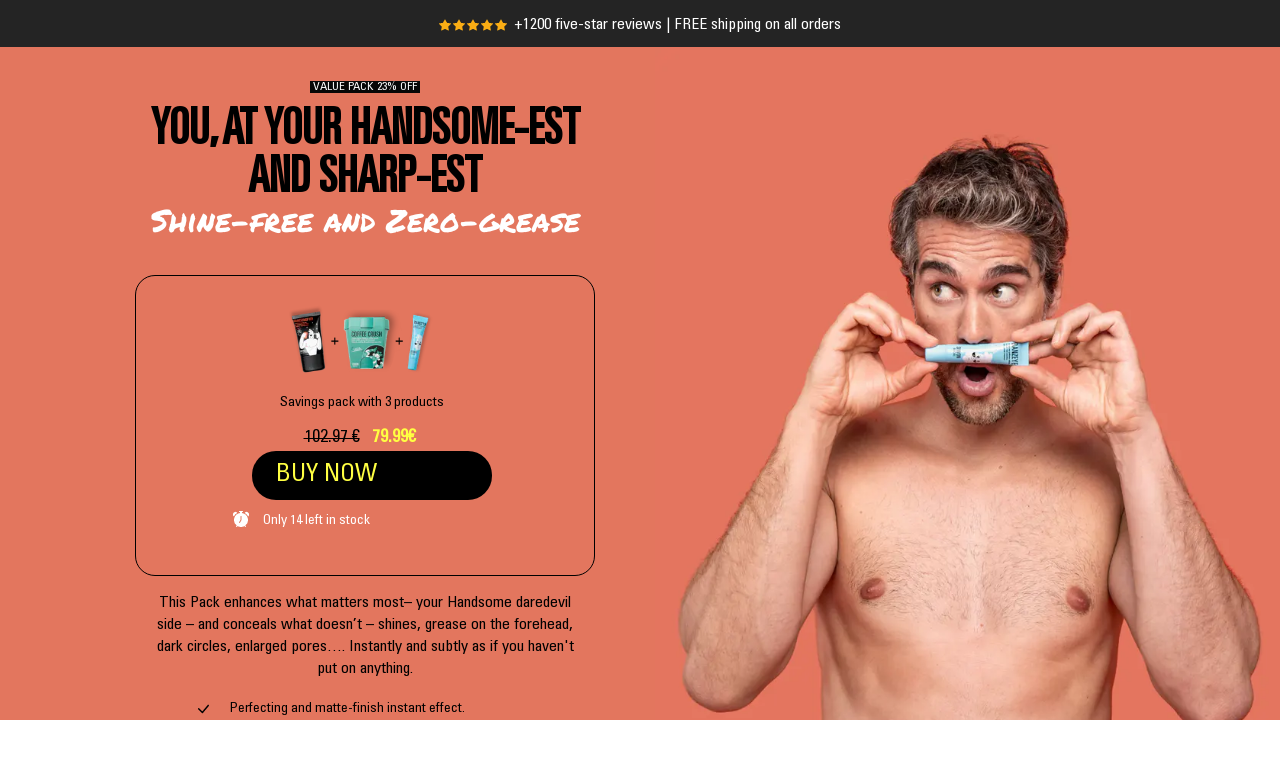

--- FILE ---
content_type: text/css
request_url: https://www.siwon.pt/cdn/shop/t/11/assets/onil.css?v=21738940836041806921767439354
body_size: 13194
content:
@charset "UTF-8";@font-face{font-family:Univers LT Std Ultra Condensed;src:url(//www.getsiwon.com/cdn/shop/t/11/assets/UniversLTStd-UltraCn-2.eot?35796);src:url(//www.getsiwon.com/cdn/shop/t/11/assets/UniversLTStd-UltraCn-2.eot?%23iefix&35796) format("embedded-opentype"),url(//www.getsiwon.com/cdn/shop/t/11/assets/UniversLTStd-UltraCn-2.woff2?v=110534559675086026491678787075) format("woff2"),url(//www.getsiwon.com/cdn/shop/t/11/assets/UniversLTStd-UltraCn-2.woff?v=169975752767111252091678787075) format("woff"),url(//www.getsiwon.com/cdn/shop/t/11/assets/UniversLTStd-UltraCn-2.ttf?v=51143439771917249691678787075) format("truetype");font-weight:400;font-style:normal;font-display:swap}@font-face{font-family:Univers LT Std Bold Condensed;src:url(//www.getsiwon.com/cdn/shop/t/11/assets/UniversLTStd-BoldCn.eot?v=97721238494439180221678787075);src:url(//www.getsiwon.com/cdn/shop/t/11/assets/UniversLTStd-BoldCn.eot?%23iefix&v=97721238494439180221678787075) format("embedded-opentype"),url(//www.getsiwon.com/cdn/shop/t/11/assets/UniversLTStd-BoldCn.woff2?v=12262028250593010631678787075) format("woff2"),url(//www.getsiwon.com/cdn/shop/t/11/assets/UniversLTStd-BoldCn.woff?v=116799452800579377061678787075) format("woff"),url(//www.getsiwon.com/cdn/shop/t/11/assets/UniversLTStd-BoldCn.ttf?v=51580247386111142781678787075) format("truetype");font-weight:700;font-style:normal;font-display:swap}@font-face{font-family:Univers LT Std Condensed;src:url(//www.getsiwon.com/cdn/shop/t/11/assets/UniversLTStd-Cn.eot?v=178553578268543092731678787075);src:url(//www.getsiwon.com/cdn/shop/t/11/assets/UniversLTStd-Cn.eot?%23iefix&v=178553578268543092731678787075) format("embedded-opentype"),url(//www.getsiwon.com/cdn/shop/t/11/assets/UniversLTStd-Cn.woff2?v=81422805514809027071678787075) format("woff2"),url(//www.getsiwon.com/cdn/shop/t/11/assets/UniversLTStd-Cn.woff?v=89864874116294926611678787075) format("woff"),url(//www.getsiwon.com/cdn/shop/t/11/assets/UniversLTStd-Cn.ttf?v=150395073187955955281678787075) format("truetype");font-weight:400;font-style:normal;font-display:swap}@font-face{font-family:Permanent Marker;src:url(//www.getsiwon.com/cdn/shop/t/11/assets/PermanentMarker-Regular.eot?v=130083943964765293851678787075);src:url(//www.getsiwon.com/cdn/shop/t/11/assets/PermanentMarker-Regular.eot?%23iefix&v=130083943964765293851678787075) format("embedded-opentype"),url(//www.getsiwon.com/cdn/shop/t/11/assets/PermanentMarker-Regular.woff2?v=152181692512943378821678787075) format("woff2"),url(//www.getsiwon.com/cdn/shop/t/11/assets/PermanentMarker-Regular.woff?v=5994064529065922341678787075) format("woff"),url(//www.getsiwon.com/cdn/shop/t/11/assets/PermanentMarker-Regular.ttf?v=169010773571575996131678787075) format("truetype");font-weight:400;font-style:normal;font-display:swap}:root{--fontPermanentMaker: "Permanent Marker";--fontUniversCondensed: "Univers LT Std Condensed";--fontUniversBoldCondensed: "Univers LT Std Bold Condensed";--fontUniversUltraCondensed: "Univers LT Std Ultra Condensed";--colorScreenDarkPink: #d46b9c;--colorScreenBlue: #5fa3ff;--colorScreenLightMint: #94eacf;--colorScreenMint: #8fddbf}body{transition:all .5s ease;padding-bottom:0!important;overflow-x:hidden;position:relative}body,input,textarea,button,select{font-family:var(--fontUniversCondensed);letter-spacing:0}.h1,.h2,.h3,.h4,.h5,.h6,h1,h2,h3,h4,h5,h6,.section-header__title{font-family:var(--fontUniversUltraCondensed);text-transform:uppercase;font-weight:400}[data-button_type_style=caps] .btn,[data-button_type_style=caps] .product-reviews .spr-button,[data-button_type_style=caps] .product-reviews .spr-summary-actions a,[data-button_type_style=caps] .rte .btn,[data-button_type_style=caps] .shopify-payment-button .shopify-payment-button__button--unbranded{min-width:240px;border-radius:30px;font-family:var(--fontUniversBoldCondensed);letter-spacing:0}[data-button_style=shadow] .btn--tertiary,[data-button_style=shadow] .rte .btn--tertiary{box-shadow:none;border:none}.section-header__title{text-transform:uppercase}.image-wrap,.skrim__link{background:none}@media only screen and (max-width: 768px){.smile-launcher-frame-container{bottom:100px!important}}textPath{font-size:48px;font-family:var(--fontPermanentMaker)}@media only screen and (min-width: 769px){.section-header__title{font-size:48px}}@media only screen and (max-width: 768px){textPath{font-size:80px}.index-section{margin:100px 0}}body{animation:gradientBG 10s ease infinite}@keyframes gradientBG{0%{background-position:0 50%}50%{background-position:100% 50%}to{background-position:0 50%}}[data-section-id=header]{position:relative;z-index:999999}.site-header-sticky{position:relative!important;z-index:999999!important}.announcement__text{font-size:16px;letter-spacing:0;font-family:var(--fontUniversUltraCondensed)}.site-nav__link{font-size:16px;text-transform:uppercase;font-family:var(--fontUniversBoldCondensed)}.slide-nav__link,.slide-nav__sublist-link,.slide-nav button{font-size:16px!important;text-transform:uppercase;font-family:var(--fontUniversBoldCondensed)}.site-header{padding:10px 0;background:none;transition:all .3s}.site-header--sticky{background:var(--colorNav)}.template-product .site-header,.template-collection .site-header{background:transparent}.template-index .site-header{background:#fff}.site-header--sticky{left:20px;right:20px;top:20px;border-radius:100px;box-shadow:0 4px 7px 1px #00000014}.template-product .site-header--sticky,.template-collection .site-header--sticky{background:#fff}.announcement__text{display:none}.announcement__text.active{display:block}.header__language{display:inline}.header__language .disclosure__toggle{font-size:16px;text-transform:uppercase;font-family:var(--fontUniversBoldCondensed);line-height:16px;display:block}.header__language .multi-picker__label{font-size:16px;text-transform:uppercase;font-family:var(--fontUniversBoldCondensed);line-height:16px;vertical-align:initial}.header__language ul{bottom:auto;top:100%}.header__language ul a{white-space:nowrap;padding:8px 15px;font-size:16px}.header__language:hover ul{display:block}@media only screen and (max-width: 1024px){.site-header--sticky{left:10px;right:10px}.header-layout{justify-content:center}.header-item--icons,.header-item--navigation{display:none}.site-header--sticky{position:relative;background:transparent!important;box-shadow:none!important}.site-nav__thumb-menu--inactive{transform:none}.slide-nav__overflow--thumb{width:auto;left:20px;right:40px}.site-nav__thumb-menu,.slide-nav__overflow--thumb{max-width:100%}}@media only screen and (max-width: 768px){.site-nav__thumb-menu{justify-content:flex-end}.cart-has-items .btn.site-nav__thumb-button{width:calc(100% - 140px)}.btn.site-nav__thumb-button.is-active{width:100%}.slide-nav__overflow--thumb{right:20px}}.hero__title{font-family:var(--fontUniversUltraCondensed)}.hero__text-content{padding-right:60px}.slideshow__slide--1620147441f5b35ce2-0 .hero__title{max-width:375px}.flip__wrapper{overflow:hidden;position:relative;display:inline-block;height:65px;padding-top:0}.flip__list{margin-left:0;display:inline-block;text-align:center}.flip__static{color:#fff}.flip__list li{padding:0;height:48px;line-height:48px;font-size:48px;margin-bottom:45px;display:block;color:#f8e857;text-align:center}.flip__wrapper_bottom{margin-top:-20px}.flip__list-first li,.flip__list-last li{text-align:right}.flip-3{animation:flip3 8s cubic-bezier(.23,1,.32,1.2) infinite}@keyframes flip3{0%{margin-top:-270px}5%{margin-top:-162px}33%{margin-top:-162px}38%{margin-top:-69px}66%{margin-top:-69px}71%{margin-top:23px}99.99%{margin-top:23px}to{margin-top:-270px}}@media only screen and (max-width: 768px){.announcement__text{padding-left:0;padding-right:0}.hero__text-content{vertical-align:top!important;text-align:center!important;padding-right:0!important;padding-top:0!important;padding-left:0!important}@keyframes flip3{0%{margin-top:-270px}5%{margin-top:-145px}33%{margin-top:-145px}38%{margin-top:-53px}66%{margin-top:-53px}71%{margin-top:40px}99.99%{margin-top:40px}to{margin-top:-270px}}.flip__wrapper_bottom{margin-top:-40px}.flip__static{line-height:28.8px}.flip__list li{font-size:28.8px;line-height:28.8px}.flip__list-last li{text-align:center}}.marquee__logo{margin-right:40px}.marquee__logo:last-of-type{margin-right:0}.marquee-logos{padding:10px 0}.marquee-logos .marquee__text{margin:10px 0 0}.marquee-logos span{display:inline-block;padding:0 10px}.marquee-logos svg,.marquee-logos img{height:30px;width:auto;display:block;max-width:none}@media only screen and (max-width: 768px){.marquee-logos svg,.marquee-logos img{height:20px}}.subheading{font-size:40px;font-family:var(--fontPermanentMaker);color:var(--colorScreenBlue);letter-spacing:0}.template-index .siwontok .section-header__title,.template-index .siwontok .rte{color:#000}.siwontok-text__icon{margin-bottom:20px}.siwontok-item{background-color:#000;padding:20px 20px 172%;position:relative;box-shadow:4px 8px 10px #00000040;overflow:hidden}.siwontok-item video{position:absolute;top:50%;left:50%;transform:translate(-50%,-50%);height:100%}.siwontok__meta{display:flex;justify-content:space-between;align-items:center;position:absolute;bottom:20px;left:20px;right:20px}.siwontok__info{width:80%}.siwontok__music{display:flex;justify-content:space-between;align-items:center;flex-wrap:wrap}.siwontok__music svg{border:none;width:13px}.siwontok__music .marquee__container{width:calc(100% - 17px)}.siwontok__disco{position:relative;overflow:visible}.siwontok__disco img{width:45px;animation:infiniteSpinning 2s infinite linear}.siwontok__url{margin-bottom:0}.siwontok .marquee__text,.siwontok__url a{font-size:16px;color:#fff}@keyframes infiniteSpinning{0%{transform:rotate(0)}to{transform:rotate(360deg)}}span.heart{width:30px;height:30px;opacity:1;position:absolute;bottom:0}span.heart svg{position:absolute;left:0;top:0;opacity:1;border:none}.colOne{animation:flowOne 2s infinite linear}.siwontok-item__wrapper:last-of-type .colOne{animation-delay:1s}.colOne svg g{fill:#fce473}.colTwo{animation:flowTwo 2s infinite linear;animation-delay:.2s}.siwontok-item__wrapper:last-of-type .colTwo{animation-delay:1.2s}.colTwo svg g{fill:#f68b39}.colThree{animation:flowThree 2s infinite linear;animation-delay:.4s}.siwontok-item__wrapper:last-of-type .colThree{animation-delay:1.4s}.colThree svg g{fill:#ed6c63}.colFour{animation:flowOne 2s infinite linear;animation-delay:.6s}.siwontok-item__wrapper:last-of-type .colFour{animation-delay:1.6s}.colFour svg g{fill:#847bb9}.colFive{color:#97cd76;animation:flowTwo 2s infinite linear;animation-delay:.8s}.siwontok-item__wrapper:last-of-type .colFive{animation-delay:1.8s}.colFive svg g{fill:#97cd76}.colSix{color:#35b1d1;animation:flowThree 2s infinite linear;animation-delay:1s}.siwontok-item__wrapper:last-of-type .colSix{animation-delay:2s}.colSix svg g{fill:#35b1d1}@keyframes flowOne{0%{opacity:0;bottom:0;left:14%}40%{opacity:.8}50%{opacity:1;left:-20%}60%{opacity:.2}80%{bottom:400%}to{opacity:0;bottom:600%;left:15%}}@keyframes flowTwo{0%{opacity:0;bottom:0;left:0}40%{opacity:.8}50%{opacity:1;left:30%}60%{opacity:.2}80%{bottom:300%}to{opacity:0;bottom:440%;left:0}}@keyframes flowThree{0%{opacity:0;bottom:0;left:0}40%{opacity:.8}50%{opacity:1;left:50%}60%{opacity:.2}80%{bottom:240%}to{opacity:0;bottom:360%;left:0}}@media only screen and (max-width: 768px){.siwontok .marquee__text,.siwontok__url a{font-size:10px;color:#fff}.subheading{font-size:calc(var(--typeHeaderSize) * 1 * .65)}.siwontok-text__icon svg{width:100px;height:auto}}.featured-collection__wrapper{position:relative}.featured-collection__icon{width:160px;position:absolute;left:5%;top:-50px}@media only screen and (max-width: 768px){.featured-collection__icon{width:80px}}.text-columns .grid-column{padding:0 60px}.text-columns img{max-height:225px;width:auto;margin-left:auto;margin-right:auto}#shopify-section-1620147883a5af1744 .text-columns p,#shopify-section-1620147883a5af1744 .text-columns .h2{color:#fff}@media only screen and (max-width: 1024px){.text-columns .grid-column{padding:0 20px}}@media only screen and (max-width: 768px){.text-columns .grid-column{padding-left:30px;padding-right:0}}.homepage-club{position:relative;padding:150px 0}[data-section-type=homepage-club] .section-header__title,[data-section-type=homepage-club] p{color:#fff}[data-section-type=homepage-club] p{max-width:550px;margin-left:auto;margin-right:auto}.homepage-club__image{max-width:350px;width:100%}.homepage-club__floating-image-1{position:absolute;left:0;top:0;max-width:300px}.homepage-club__floating-image-2{position:absolute;right:0;bottom:0;max-width:300px}.homepage-club .rte{margin-bottom:40px}@media only screen and (min-width: 769px){[data-section-type=homepage-club] p{font-size:22px}}@media only screen and (max-width: 768px){.homepage-club{padding:40px 0}[data-section-type=homepage-club] p{font-size:calc(var(--typeBaseSize) * .85)}.homepage-club__floating-image-1,.homepage-club__floating-image-2{display:none}.homepage-club__image{max-width:350px}}[data-section-type=testimonials-bubbles] .section-header__title{color:#fff}.testimonials__bubbles{min-height:80vh;position:relative}.testimonial__bubble{position:absolute;opacity:0;transition:all .3s}.testimonial__bubble.aos-animate{opacity:1}.testimonial__bubble--typing{width:120px;background-color:#ffffff80;border-radius:10px;display:flex;flex-wrap:wrap;justify-content:center;align-items:center;padding:15px;box-shadow:-4px 8px 10px #0000000d;position:absolute;bottom:0;z-index:1}.bubble__dot{width:20px;height:20px;margin-right:15px;position:relative}.bubble__dot .bubble__dot--inner{display:block;width:15px;height:15px;background-color:#000;border-radius:50%;animation:typing 1s linear infinite;opacity:.25;position:absolute;top:50%;left:50%;transform:translate(-50%,-50%)}.bubble__dot:nth-child(2) .bubble__dot--inner{animation-delay:.3s}.bubble__dot:last-of-type{margin-right:0}.bubble__dot:nth-child(3) .bubble__dot--inner{animation-delay:.6s}@keyframes typing{0%{opacity:.25}39%{opacity:.25}40%{opacity:.5;width:20px;height:20px}79%{opacity:.5;width:20px;height:20px}80%{opacity:.25}to{opacity:.25}}.bubble--1{top:10%;left:0}.bubble--2{top:50%;left:30%}.bubble--3{top:60%;left:25%}.bubble--4{top:80%;left:60%}.bubble--5{top:5%;left:50%}.bubble--6{top:45%;left:85%}.bubble--7{top:60%;left:80%}.testimonial__bubble--message{position:relative;padding:20px;background-color:#fff;border-radius:10px;box-shadow:-4px 8px 10px #0000000d;width:260px;z-index:2}.testimonial__bubble-meta{display:flex;align-items:center;justify-content:space-between}.testimonial__bubble-author-wrapper{display:flex;justify-content:center;align-items:center}.testimonial__bubble-author-wrapper img{width:40px;margin-right:5px}.testimonial__bubble-author-wrapper p{font-family:var(--fontUniversUltraCondensed);text-transform:uppercase;margin-bottom:0}.testimonial__bubble-hour{margin-bottom:0}.testimonial__bubble-tick{position:absolute}.testimonial__bubble--message-sent{bottom:-15px;right:0;z-index:1}.testimonial__bubble--message-received{bottom:-15px;right:-10px;z-index:2}.testimonial__bubble-tail{position:absolute;bottom:0;left:-32px}.testimonial__bubble-tail svg{display:block}.bubble__reverse .testimonial__bubble-tail,.testimonial__bubble-tail--reverse{display:none}.testimonial__bubble-tail--reverse svg{display:block}.bubble__reverse .testimonial__bubble-tail--reverse{display:block;position:absolute;bottom:0;right:-32px}.bubble__reverse .testimonial__bubble--message-sent{left:0;right:auto;z-index:2}.bubble__reverse .testimonial__bubble--message-received{left:-10px;right:auto;z-index:2}@media only screen and (max-width: 1024px){.bubble--7{left:auto;right:5%}.bubble--3{left:5%;top:55%}.bubble--4{left:40%;top:90%}}@media only screen and (min-width: 769px){.testimonial__bubble--message{font-size:16px}}@media only screen and (max-width: 768px){.testimonial__bubble{position:relative;margin-bottom:40px;min-height:50px}.testimonial__bubble--message{width:90%;margin:0 auto}.testimonial__bubble--typing{left:50%;transform:translate(-50%)}.bubble--1,.bubble--2,.bubble--3,.bubble--4,.bubble--5,.bubble--6,.bubble--7{top:auto;left:auto;right:auto}}[data-section-type=testimonials] .section-header__title,.testimonials-slider__text p,.testimonials-slider__text cite,.testimonials-slider__text .rte-setting{color:var(--colorScreenDarkPink)}.testimonail-image{background-color:transparent;background:none;max-width:none}.testimonail-image img{height:50px;width:auto;margin:0 auto}.testimonials-slider .slick-track{display:flex;align-items:stretch}.testimonials-slider .slick-slide{height:auto}.testimonials-slider__text{height:100%;display:flex;flex-direction:column;justify-content:space-between}.social-proof__animation{width:80px;margin:0 auto 24px;overflow:hidden;display:-ms-flexbox;display:flex;-ms-flex-align:center;align-items:center;-ms-flex-pack:start;justify-content:flex-start}.social-proof__animation svg{-ms-flex-negative:0;flex-shrink:0}.animation--marquee--squiggle svg{animation:marquee 1.2s linear infinite;will-change:transform;transform:translate(0)}@keyframes marquee{0%{transform:translate(0)}to{transform:translate(-100%)}}@media only screen and (max-width: 768px){.testimonail-image img{height:35px}.testimonials-slider__text p{font-size:16px}}.instagram-section{overflow:hidden}.instafeed{position:relative}.siwon-instagram__img{position:absolute;width:350px;top:30%;right:-100px;transform:translateY(-50%);z-index:10}@media only screen and (max-width: 768px){.instafeed{min-height:auto}.siwon-instagram__img{width:200px;right:-50px;top:auto;bottom:0;transform:none}#insta-feed .instafeed-container,.instafeed-shopify .instafeed-container{width:50%!important;padding-top:50%!important}#insta-feed a:last-of-type{display:none}.marquee__instagram svg{width:20px;height:auto}}.template-collection .page-content{padding-top:20px}.template-collection .section-header{margin-bottom:20px}.collection-filter__inner{border-right-color:#fff}.collection-filters{padding:20px 0;border-top:1px solid #9fe0ff;border-bottom:1px solid #9fe0ff}.collection-filter__title,.tag-list--checkboxes a{color:#fff;font-weight:400}.tag-list--checkboxes a:before{border-color:#fff}.collection-filter__title,.tag-list--checkboxes a{font-family:var(--fontUniversUltraCondensed);text-transform:uppercase}.tag-list--checkboxes .tag--active a:before{background-color:#fff;border-color:#fff}.tag--remove .icon{color:#000}.btn .sale-price{color:#fff}.btn .grid-product__price--original{opacity:.5}.template-collection .section-header__title,[data-section-type=featured-collection] .section-header__title,[data-section-type=featured-collection] .section-header__description{color:#fff}.template-index [data-section-type=featured-collection] .section-header__title{font-family:var(--fontPermanentMaker)}[data-section-type=featured-collection] .section-header__description{font-family:var(--fontUniversUltraCondensed);text-transform:uppercase}[data-section-type=featured-collection] .overflow-scroller__arrow{min-width:auto;background-color:#ffffff80;border:none}.grid-product__link{overflow:visible}.product-grid__image-wrapper{position:relative;margin-bottom:20px;display:inline-block}.product-grid__image{position:relative;max-height:260px;width:auto;margin:0 auto;z-index:10}.product-grid__floating-image{position:absolute;top:50%;left:50%;transform:translate(-50%,-50%) scale(0);z-index:0;width:60px}.grid-product .stamped-product-reviews-badge{margin-bottom:10px;min-height:27px!important}.grid-product .stamped-product-reviews-badge .fa-star,.grid-product .stamped-product-reviews-badge .fa-star-checked,.grid-product .stamped-product-reviews-badge .fa-star-half-o,.grid-product .stamped-product-reviews-badge .fa-star-o,.grid-product .stamped-product-reviews-badge .stamped-fa-star,.grid-product .stamped-product-reviews-badge .stamped-fa-star-checked,.grid-product .stamped-product-reviews-badge .stamped-fa-star-half-o,.grid-product .stamped-product-reviews-badge .stamped-fa-star-o,.grid-product .stamped-product-reviews-badge .stamped-badge-caption{color:#fff!important}.product-grid__image-wrapper:hover .product-grid__floating-top-left{animation:float 5s cubic-bezier(0,1.47,0,1) forwards}.product-grid__image-wrapper:hover .product-grid__floating-bottom-left{animation:floatBottomLeft 5s cubic-bezier(0,1.47,0,1) forwards}.product-grid__image-wrapper:hover .product-grid__floating-top-right{animation:floatTopRight 5s cubic-bezier(0,1.47,0,1) forwards}.product-grid__image-wrapper:hover .product-grid__floating-center-right{animation:floatCenterRight 5s cubic-bezier(0,1.47,0,1) forwards}.product-grid__image-wrapper:hover .product-grid__floating-bottom-right{animation:floatBottomRight 5s cubic-bezier(0,1.47,0,1) forwards}@keyframes float{0%{top:50%;left:50%;transform:translate(-50%,-50%) scale(0)}to{top:0%;left:0%;transform:translate(-100%,-100%) scale(1)}}@keyframes floatBottomLeft{0%{top:50%;left:50%;transform:translate(-50%,-50%) scale(0)}to{top:100%;left:0%;transform:translate(-100%,-100%) scale(1)}}@keyframes floatBottomRight{0%{top:50%;left:50%;transform:translate(-50%,-50%) scale(0)}to{top:100%;left:100%;transform:translateY(-50%) scale(1)}}@keyframes floatCenterRight{0%{top:50%;left:50%;transform:translate(-50%,-50%) scale(0)}to{top:50%;left:100%;transform:translateY(-50%) scale(1)}}@keyframes floatTopRight{0%{top:50%;right:50%;transform:translate(-50%,-50%) scale(0)}to{top:0%;left:100%;transform:translateY(-50%) scale(1)}}.grid-product__title{color:#fff;text-transform:uppercase;font-size:24px;font-family:var(--fontUniversUltraCondensed)}.grid-product__description{color:#fff;margin-bottom:0}.grid-product__content{margin-bottom:60px}.btn__price{display:none}.grid-product__price{display:block;margin-bottom:10px}.grid-product__price *{color:#fff;font-family:var(--fontUniversBoldCondensed);letter-spacing:0;font-size:18px}@media only screen and (min-width: 1200px){.btn__price{display:inline}.grid-product__price{display:none}}@media only screen and (max-width: 1024px){.product-grid__image{max-height:170px}.grid-product__description{font-size:13px}.grid-product__title{font-size:21px;margin-bottom:5px}.grid-product__description{min-height:32px}}@media only screen and (max-width: 768px){.collection-filter__group{flex:unset;width:50%;margin-bottom:20px}.grid-product__title,.grid-product__description{min-height:0}.collection-filter__group:last-of-type{margin-bottom:0}.collection-filter__scrollable{flex-wrap:wrap;overflow-x:initial}.collection-filter__inner{border:none;padding:0 15px}.product-grid__image-wrapper:hover .product-grid__floating-top-left,.product-grid__image-wrapper:hover .product-grid__floating-bottom-left,.product-grid__image-wrapper:hover .product-grid__floating-top-right,.product-grid__image-wrapper:hover .product-grid__floating-center-right,.product-grid__image-wrapper:hover .product-grid__floating-bottom-right{animation:none}}.template-product .page-content{padding-top:0}.product-section{margin-bottom:50px}.product-section *{color:var(--productTextColor)}.product-section .shopify-cleanslate>div{border-radius:30px}.product-section .shopify-cleanslate span{color:#fff!important}.stamped-product-reviews-badge{margin-bottom:10px}.stamped-product-reviews-badge .fa-star,.stamped-product-reviews-badge .fa-star-checked,.stamped-product-reviews-badge .fa-star-half-o,.stamped-product-reviews-badge .fa-star-o,.stamped-product-reviews-badge .stamped-fa-star,.stamped-product-reviews-badge .stamped-fa-star-checked,.stamped-product-reviews-badge .stamped-fa-star-half-o,.stamped-product-reviews-badge .stamped-fa-star-o{color:var(--productTextColor)!important}.product-section .btn span{color:#fff}.product-section .btn[disabled] span{color:#989898}.product-single__sticky{top:100px}.product-single__title{font-size:48px;line-height:48px;margin-bottom:0;text-transform:uppercase}.product-section .variant__label{color:#000;text-transform:uppercase;font-family:var(--fontUniversBoldCondensed);text-align:center;margin-bottom:10px}.product-single__description{margin-top:15px}.product-single__description p{margin-bottom:10px}.product-single__features{display:flex;flex-wrap:wrap;margin-top:10px}.product-single__feature-item{display:flex;padding-right:25px;align-items:center}.product-single__feature-icon{margin-right:5px;text-align:center}.product-single__feature-text{margin-bottom:0;white-space:nowrap;font-size:14px}#frequently-bought-together .cbb-frequently-bought-container{margin-top:0!important;border:1px solid var(--productTextColor)!important;border-radius:15px!important;padding:15px 15px 0!important}#frequently-bought-together.disable+div{display:none!important}#frequently-bought-together .cbb-frequently-bought-discount-message-container{text-align:center!important}#frequently-bought-together .cbb-frequently-bought-total-price-was-price{opacity:.5!important}#frequently-bought-together .cbb-frequently-bought-selector-label-name{font-weight:400!important}#frequently-bought-together h2.cbb-frequently-bought-title{font-size:20px!important;letter-spacing:0;text-align:center!important}.cbb-frequently-bought-products{margin-right:0!important;width:100%!important;text-align:center!important}.cbb-frequently-bought-total-price-box{text-align:center!important}.cbb-frequently-bought-product{height:80px!important}.cbb-frequently-bought-product-image{width:80px!important;height:80px!important}.cbb-frequently-bought-plus-icon{width:80px!important;height:80px!important;line-height:80px!important}#frequently-bought-together .cbb-frequently-bought-selector-label-regular-price,#frequently-bought-together .cbb-frequently-bought-total-price-regular-price,.cbb-frequently-bought-plus-icon{color:var(--productTextColor)!important}.cbb-frequently-bought-form,.cbb-frequently-bought-add-button{width:100%!important}.cbb-frequently-bought-add-button span{color:#fff!important}.cbb-frequently-bought-discount-message{display:none!important}.product__quantity{position:relative}.product__quantity input[type=number]::-webkit-outer-spin-button,.product__quantity input[type=number]::-webkit-inner-spin-button{-webkit-appearance:none;margin:0}.product__quantity input[type=number]{-moz-appearance:textfield}.quantity-button{position:absolute;display:block;cursor:pointer;top:43%;color:#000;height:45px;width:45px;display:flex;justify-content:center;align-items:center;z-index:10}.quantity-up{right:0}.quantity-down{left:0}.product__quantity{margin-bottom:10px;margin-top:10px}.product__quantity input[type=number]{width:100%;max-width:none;border:2px solid #000;border-radius:30px;text-align:center;color:#000}.product-single__content{margin-bottom:5px;font-size:14px}.marquee--product{color:var(--productTextColor)}.marquee--product .marquee__text{font-size:36px;animation-duration:15s}.product__drops{z-index:0}img.drop__top-left{top:0;left:0;position:absolute;max-width:150px}img.drop__bottom-left{top:430px;left:10%;position:absolute;max-width:100px}img.drop__center{top:50%;right:30%;position:absolute;max-width:75px}img.drop__bottom-right{bottom:0;right:10%;position:absolute;max-width:50px}.product__photos{display:flex;flex-wrap:wrap;position:relative}.media__featured{width:calc(100% - 100px)}.media__featured-mobile{width:100%;padding-bottom:40px}.media__featured-item,.media__featured-item-first,.media__featured-mobile-item,.media__featured-mobile-item-first{margin:0 auto}.media__featured-item{margin-bottom:10px;display:none}.media__featured-item-mobile{margin-bottom:10px}.media__featured-item.visible{display:block}.media__featured-item .media__featured-item-image{border-radius:0;border:15px solid #fff;box-shadow:4px 8px 10px #00000040;border-bottom-width:60px;max-width:85%}.media__featured-mobile-item .media__featured-mobile-item-image{border-radius:0;border:15px solid #fff;box-shadow:4px 8px 10px #00000040;border-bottom-width:60px}.media__featured-item-first .media__featured-item-image{width:auto;max-width:85%;transform:rotate(20deg);max-height:400px;border:none;box-shadow:none}.media__featured-mobile-item-first .media__featured-mobile-item-image{width:auto;height:auto;transform:rotate(20deg);max-height:auto;border:none;box-shadow:none;max-width:80%}.media__featured-mobile-item{position:relative;padding:20px;display:flex;align-items:center}.product__photo-dots .slick-dots li button:before,.slick-slider .slick-dots li button:before{background-color:#000}.media__featured-item-first.image-right .media__featured-item-image,.media__featured-mobile-item-first.image-right .media__featured-mobile-item-image{transform:none}.media__featured-item .media__featured-item-image,.media__featured-item-first .media__featured-item-image{margin:0 auto;display:block}.media__featured-mobile-item .media__featured-mobile-item-image,.media__featured-mobile-item-first .media__featured-mobile-item-image{margin:0 auto}.media__featured-video video{width:100%;border-radius:10px;border:3px solid #000;box-shadow:4px 8px 10px #00000040}.media__featured-mobile-video video{width:100%;border-radius:10px;border:3px solid #000;box-shadow:4px 8px 10px #00000040}.media__thumbnails{width:100px;padding-left:20px}.media__thumbnail-item{position:relative;overflow:hidden;margin-bottom:10px;opacity:.5;cursor:pointer}.media__thumbnail-item.active{opacity:1;cursor:default}.media__thumbnail-item img{position:absolute;top:50%;left:50%;transform:translate(-50%,-50%);max-width:none;min-height:100%}.media__thumbnail-featured img{height:60px;position:absolute;top:50%;left:50%;transform:translate(-50%,-50%);object-fit:initial;min-height:auto}.media__thumbnail-video video{position:absolute;top:0;left:0;display:block;width:100%;height:100%;object-fit:cover}.product__photos img{width:auto}.media__thumbnails,.media__featured,.media__featured-mobile{z-index:1}.media__thumbnail-item{width:80px;height:80px;border:2px solid #000;border-radius:50%}.product__price{font-size:24px;font-family:var(--fontUniversUltraCondensed)}.product-ingredients.text-columns .grid-column{padding-right:0;padding-left:40px}.product-ingredients .h2{font-size:20px;line-height:20px;margin-bottom:5px;margin-top:10px}.product-ingredients .rte-setting{font-size:14px;line-height:1.2em;max-width:210px;margin-left:auto;margin-right:auto}.product-ingredients img{max-width:150px}.product-ingredients .slick-dots{bottom:-10px}.product-ingredients .section-header__title{text-align:left}.product-ingredients .h2{text-transform:uppercase}.text-columns.product-section{margin-top:50px}.product__faq h3{font-size:48px;text-transform:uppercase}.product-reviews__title{font-size:48px;text-transform:uppercase;border-bottom:1px solid #000;margin-bottom:30px}.product-reviews__wrapper{padding:60px 0;position:relative}.reviews-heart__1{position:absolute;top:15%;right:2%}.reviews-heart__2{position:absolute;top:50%;left:2%}.product-collection__icons .grid-column img{width:100%;max-width:120px}.product-collection__icons .grid-column .rte-setting a{text-decoration:underline}.product__as-seen-on{display:flex;flex-wrap:wrap;justify-content:space-between}.product__as-seen-on p{font-family:var(--fontUniversUltraCondensed);text-transform:uppercase;margin:0 15px 20px 0;width:100%;text-align:center}.product__as-seen-on div{width:33.33%;margin-bottom:10px;text-align:center}.product__as-seen-on svg,.product__as-seen-on img{max-height:20px;max-width:90%;margin-right:15px;margin-bottom:20px;align-items:center}.link__popup-container{position:fixed;top:0;right:0;bottom:0;left:0;background-color:#0009;z-index:9999999;width:100vw;height:100vh;display:none}.link__popup-container.show{display:block}.link__popup-wrapper{background-color:#fff;position:fixed;z-index:9999;padding:40px;top:50%;left:50%;transform:translate(-50%,-50%);border-radius:10px;width:90%;max-width:600px;height:60vh;box-shadow:0 4px 7px 1px #00000014;overflow:hidden}.link__popup-close{position:absolute;top:20px;right:20px;cursor:pointer}.link__popup-close svg{width:20px}.link__popup{overflow-y:auto;height:100%;text-align:left}.link__popup p{font-size:13px}.link__popup table{margin-bottom:20px;border-collapse:collapse}.link__popup table td{border:none;padding:0}@media only screen and (max-width: 768px){.media__featured-mobile-item-first .media__featured-mobile-item-image{max-height:250px}.product-single__title{margin-top:10px}.product-section{margin-bottom:0}.product-single__description{font-size:calc(var(--typeBaseSize) * .85)}.product-single__features{margin-top:25px;justify-content:center}.product-single__feature-item{margin:0 auto}img.drop__center{top:70%;right:10%}img.drop__bottom-left{top:auto;bottom:0;left:10%;position:absolute;max-width:100px}.marquee--product{margin-top:40px}.marquee--product .marquee__text{font-size:20px;animation-duration:15s}.reviews-heart__1{width:50px}.reviews-heart__2{width:35px}.cbb-frequently-bought-plus-icon{width:auto!important}.cbb-frequently-bought-product-image{margin:0 auto!important}.product-collection__icons.text-columns .grid-column{padding-left:30px;padding-right:0}.product__as-seen-on{justify-content:center}.product__as-seen-on svg,.product__as-seen-on img{margin-right:7px;margin-left:7px}.product__as-seen-on p{width:100%;margin-bottom:20px;text-align:center}.product-ingredients{margin-bottom:50px}}.faq__group,.faq__group h2{margin-bottom:20px}.faq-block{border-bottom:1px solid var(--productTextColor);padding:20px 0}.faq-block:first-of-type{border-top:1px solid var(--productTextColor)}.faq-block-question{cursor:pointer;margin-bottom:0!important}.faq-block-active .faq-block-question{font-weight:bolder}.faq-block-answer{overflow:hidden;max-height:0;opacity:0;transition:opacity .5s,max-height .3s,margin-top .3s}.faq-block-answer p:last-of-type{margin-bottom:0}.faq-block-active .faq-block-answer{margin-top:20px;max-height:500px;opacity:1}.faq__icon{float:right}.faq__close{display:none}.faq-block-active .faq__close,.faq__open{display:block}.faq-block-active .faq__open{display:none}.product__why-how .icon-globe{width:110px}.product__why-how .icon-globe svg{width:110px;height:auto}.product__why-how h3{font-size:48px;text-transform:uppercase}.list__dash-item,.list__number-item{display:flex;align-items:flex-start}.list__number-item{flex-wrap:wrap}.list__number-text{width:calc(100% - 42px)}.list__dash-icon,.list__number-icon{margin-right:10px}.list__number-icon{background-color:var(--productTextColor);width:32px;height:32px;border-radius:50%;margin-top:-5px;color:#000;display:flex;justify-content:center;align-items:center}.list__number-icon .list__number-count{color:var(--productColor);line-height:24px;font-size:24px;margin-top:6px}.product__why-how ol li{counter-increment:li}.product__why-how ul,.product__why-how ol{margin-left:15px;list-style:none}.product__why-how ol li::marker{display:none}[data-section-type=product-recommendations] .overflow-scroller__arrow{min-width:auto;background-color:#ffffff80;border:none}.stamped-container{font-family:var(--fontUniversCondensed)!important}.stamped-review-header-title,.stamped-summary-actions-newreview{font-family:var(--fontUniversUltraCondensed)!important;text-transform:uppercase;font-weight:400!important}@media only screen and (max-width: 768px){.product__why-how .icon-globe{width:80px}.product__why-how .icon-globe svg{width:80px;height:auto}}#Slideshow-club-hero .hero__title,#Slideshow-club-hero .hero__subtitle{max-width:375px;text-align:right;margin-right:0}.club-hero,.club-form{background-color:#000;padding:40px 0;position:relative}#Slideshow-club-hero *,.club-hero *,.club-form *{color:#fff}.club-hero .h1,.club-form .h1{font-size:48px;position:relative;z-index:1}.club-hero__subheadline,.club-form__subheadline{max-width:500px;margin-left:auto;margin-right:auto;position:relative;z-index:1}.club-form__icon-left{position:absolute;top:50%;left:50px;transform:translateY(-50%);height:80%}.club-hero__icon,.club-form__icon{position:absolute;top:50%;right:50px;transform:translateY(-50%);height:80%;z-index:0}.club-hero__icon img,.club-form__icon img,.club-form__icon-left img{height:100%}.club-form__button,.club-hero__button{text-align:center;position:relative;z-index:2}.club-form__button .btn,.club-hero__button .btn{background-color:#fff;color:#000;margin-top:20px}.club-columns{margin:40px 0}.club-columns img{width:auto;height:50px}.marquee__club{padding:15px 0}.marquee__club .marquee__text{text-transform:uppercase;font-family:var(--fontUniversBoldCondensed);text-shadow:0px 0px 4px #fff}.marquee__club-button{margin-bottom:40px}@media only screen and (max-width: 768px){#Slideshow-club-hero .hero__title,#Slideshow-club-hero .hero__subtitle{max-width:none;text-align:center}#Slideshow-club-hero .hero__title{margin-top:40px}.club-form__icon{position:absolute;top:10%;right:50px;transform:none;height:80%;z-index:0}.club-form__icon img{width:auto;height:100%!important}.club-form__icon-left{display:none}.club-hero__icon img,.club-form__icon img,.club-form__icon-left img{height:auto;opacity:.5}}.blog__heading-description{max-width:600px;margin-left:auto;margin-right:auto}.about-text-image video{width:100%;border-radius:15px}.about-video__wrapper{margin-top:40px}.about-columns .section-header{text-align:left}.about-siwontok__step-item{display:flex;align-items:flex-start;flex-wrap:wrap;margin-top:20px}.about-siwontok__step-text-wrapper{width:calc(100% - 42px)}.about-siwontok__step-icon{margin-right:10px}.about-siwontok__step-icon{background-color:#000;width:32px;height:32px;border-radius:50%;margin-top:-5px;color:#000;display:flex;justify-content:center;align-items:center}.about-siwontok__step-title{margin-bottom:5px}.about-siwontok__step-icon .about-siwontok__step-number-count{color:var(--colorScreenLightMint);line-height:24px;font-size:24px;margin-top:6px}.founder-face{margin-bottom:40px;position:relative;height:220px}.founder-face img{max-height:220px;margin:0 auto;display:block;position:absolute;top:50%;left:50%;transform:translate(-50%,-50%);transition:all .3s}.founder-face .founder-face__illustration{opacity:1}.founder-face .founder-face__photo,.founder-face:hover .founder-face__illustration{opacity:0}.founder-face:hover .founder-face__photo{opacity:1}@media only screen and (max-width: 1024px){.about-columns .section-header{text-align:center}}.giving-back .feature-row{align-items:flex-start}.giving-back__method{display:flex;align-items:flex-start;margin-top:25px}.giving-back__quantity{margin-right:20px;text-align:center;min-width:100px}.giving-back__number{font-size:48px;font-family:var(--fontUniversUltraCondensed)}.giving-back__place{margin-top:40px}.giving-back__place .rte{font-size:14px}.giving-back__place .rte p{margin-bottom:17px}.giving-back__intro{position:relative}.giving-back__diary{position:absolute;top:20%;left:5%}.giving-back__intro p,.giving-back__intro h1{color:#fff}.giving-back__intro-columns{margin:40px 0}.giving-back__intro-columns .h2{font-size:48px;font-family:var(--fontPermanentMaker)}.giving-back__intro-columns .h2.not-this{text-decoration:line-through;opacity:.5}.giving-back__sliding-text{margin-top:40px}@media only screen and (max-width: 768px){.giving-back .feature-row{flex-direction:column-reverse}.giving-back__diary{position:relative;top:auto;left:auto;text-align:center;display:block;margin:0 auto 20px;max-width:100px}.giving-back__diary svg{width:100px;height:auto}.giving-back__number{font-size:30px}}.address-new-toggle{float:none!important;margin-bottom:10px!important}.template-cart .section-header__title{text-align:left}.cart-form{margin-top:20px}.template-cart .page-content{padding-top:0;padding-bottom:0}.cart__product-image-wrap{min-width:0;max-width:60px}.cart__footer-top{padding-top:0!important;margin-bottom:0}.cart__footer-bottom{border-top:none!important}.cart__product-image{background-size:contain}.cart__header-labels{text-transform:uppercase;font-family:var(--fontUniversUltraCondensed);font-weight:400}.cart__product-name,.cart__item-price{text-transform:uppercase;font-family:var(--fontUniversUltraCondensed)}.cart-wrapper{display:flex;align-items:center}.cart-link__count{display:block;margin-right:10px;font-size:16px;color:#000;font-family:var(--fontUniversBoldCondensed)}.cart-has-items .site-nav__link--cart.site-nav__link--cart{background-color:transparent}.cart-quantity__wrapper{border:2px solid #000;border-radius:100px;height:50px;display:flex;align-items:center;justify-content:center}.cart__quantity{border:none}.cart__quantity::-webkit-outer-spin-button,.cart__quantity::-webkit-inner-spin-button{-webkit-appearance:none;margin:0}.cart__quantity{-moz-appearance:textfield;text-align:center;margin-bottom:0}.cart-has-items #cart-icon{animation:cartFilled 3s ease infinite}@keyframes cartFilled{0%{fill:#ffff42}20%{fill:#5fa3ff}40%{fill:#e3765e}60%{fill:#8fddbf}80%{fill:#ff9fd2}to{fill:#ffff42}}button.site-nav__thumb-button{min-width:auto!important;border-radius:0!important}.cart-has-items .site-nav__thumb-cart{animation:cartFilledMobile 3s ease infinite}@keyframes cartFilledMobile{0%{background-color:#ffff42}20%{background-color:#5fa3ff}40%{background-color:#e3765e}60%{background-color:#8fddbf}80%{background-color:#ff9fd2}to{background-color:#ffff42}}.cart__footer:not(.drawer__footer){padding-top:40px}.cart__subtotal-wrapper{background-color:var(--colorScreenLightMint);padding:20px}.cart__checkout{margin-left:0!important;width:100%}.cart__subtotal-result-item{display:flex;justify-content:space-between}.cart__subtotal-result-heading,.cart__subtotal-result-money{font-size:24px;font-family:var(--fontUniversUltraCondensed);text-transform:uppercase;margin-bottom:5px}.cart__note{font-size:16px;text-align:left;margin-top:0}.secure-payment{text-align:center;margin-top:20px;font-size:14px;display:flex;justify-content:center;align-items:center}.secure-payment p{margin-bottom:0}.secure-payment img{width:60px;height:auto;margin-left:10px}.siwoners-count__wrapper{padding:20px;font-size:14px;background-color:var(--colorScreenMint);text-align:center}.siwoners-count__wrapper p{margin-bottom:0}.cart-quantity__wrapper{position:relative}.cart-quantity-up{right:0;top:0}.cart-quantity-down{left:0;top:0}.cart-payment{margin-top:20px;text-align:center}.cart-help{color:#656565;text-align:left;display:flex;justify-content:center;align-items:center;margin-top:20px}.cart-help__icon{color:#fff;background-color:#656565;width:34px;height:34px;border-radius:50%;margin-right:10px;position:relative}.cart-help__icon span{font-size:25px;position:absolute;top:50%;left:50%;transform:translate(-50%,-50%);margin-top:3px}.cart-help p{font-size:14px;margin-bottom:0}p.cart-help__heading{font-size:16px;font-family:var(--fontUniversUltraCondensed);text-transform:uppercase}.cart-help__description a{border-bottom:1px solid #656565}.marquee__cart{padding:15px 0;margin-bottom:50px}.marquee__cart .marquee__text{text-transform:uppercase;font-family:var(--fontUniversBoldCondensed);padding-top:10px}.marquee__cart .marquee__container{background-color:#f8e857}.cart-reviews__row{display:flex}.cart-reviews__item{flex:1 1 0px;margin-right:20px;display:flex;flex-direction:column;justify-content:space-between}.cart-reviews__item-quote{font-size:14px}.cart-reviews__item:last-of-type{margin-right:0}.cart-reviews__item-quote{margin-bottom:0}.cart-reviews__item-stars{margin:10px 0}.cart-reviews__item-author{text-transform:uppercase;font-family:var(--fontUniversUltraCondensed)}.cart__upsell{display:flex;align-items:flex-start;margin-bottom:40px}.cart__upsell-image img{height:115px;width:auto;margin-right:20px}.cart__upsell-add p{margin:0}p.cart__upsell-item-description{margin:5px 0;font-size:14px}@media only screen and (max-width: 768px){.cart__footer-bottom>.grid{display:flex;flex-direction:column-reverse}.complete-order{margin-top:20px}.cart-reviews__row{justify-content:space-between;flex-wrap:wrap}.cart-reviews__item{flex:unset;width:45%;margin-right:0;max-width:none}.cart__upsell-image{margin-right:10px}.cart__upsell-image img{height:auto;max-height:100px;width:auto;margin-right:20px}.marquee__cart{margin-bottom:25px}.marquee__cart .marquee__text{padding-top:5px}}.orders__title,.account_details__title{padding:10px 10px 5px}.orders__title{background-color:#ff9fd2}.account_details__title{background-color:#94eacf}.customer__club-summary{padding:20px;background-color:#fff;border:2px solid #94eacf}.customer__club-summary .btn{width:100%}.btn-login{margin-bottom:0!important}.collapsible-trigger{font-weight:bolder}.site-footer{position:relative;padding-bottom:45px}.site-footer__section--newsletter{background-color:transparent;margin-bottom:0}.site-footer__section--newsletter .h2{font-size:36px;text-transform:uppercase;letter-spacing:0}.site-footer__section--newsletter p{margin-top:20px}.footer__social a{border-color:#fff}.footer__social a svg{fill:#fff}.site-footer__copyright{color:#fff;font-size:16px;text-align:left;margin-left:auto;margin-right:auto}.site-footer__copyright>span{padding-left:0}.site-footer__linklist a{color:#fff;font-size:16px;line-height:18px;font-family:var(--fontUniversCondensed)}.site-footer__logo{max-width:120px;margin:0 0 20px}.site-footer__floating-image-1{position:absolute;left:5%;bottom:0;max-width:230px}.site-footer__floating-image-2{position:absolute;right:5%;bottom:100px;max-width:130px}.template-index .site-footer__floating-image-2{bottom:200px}.site-footer__legal{text-align:left}.site-footer__legal a{font-size:16px!important;font-family:var(--fontUniversCondensed)!important;text-transform:none!important;text-decoration:underline;margin-right:8px;padding-right:8px;position:relative}.site-footer__legal a:after{content:"|";position:absolute;top:5px;right:-2px}.site-footer__legal li:last-child :after{content:""}.site-footer__section--newsletter{padding-bottom:0}.footer__social a{border:none}.newsletter-form-group__input{text-align:center;padding-right:0}.newsletter__btn{margin-top:20px;width:100%}.site-footer .multi-picker__label{color:var(--colorScreenDarkPink);font-size:24px;text-transform:uppercase;font-family:var(--fontUniversBoldCondensed);color:}.site-footer .faux-select,.site-footer select{-webkit-appearance:none;appearance:none;background-image:url(//www.getsiwon.com/cdn/shop/t/11/assets/footer_chevron.svg?v=44698934788788808471678787075);background-repeat:no-repeat;background-position:100%;background-position:right 10px center;background-color:transparent;background-size:11px;display:inline-block;vertical-align:middle;padding-right:28px;text-indent:.01px;text-overflow:"";cursor:pointer;color:inherit}@media only screen and (max-width: 768px){.site-footer{padding-bottom:110px}.site-footer .faux-select,.site-footer select{background-image:url(//www.getsiwon.com/cdn/shop/t/11/assets/footer_chevron_mobile.svg?v=76310665321515774341678787075)}.site-footer__section--newsletter .h2{font-size:calc(var(--typeHeaderSize) * .66 * .85)}.site-footer__linklist li{display:block;text-align:center}.site-footer__legal li{display:inline-block}.site-footer__logo{margin:30px 0}.site-footer__copyright{margin-top:30px!important;margin-left:auto;margin-right:auto}.template-index .site-footer__floating-image-2{bottom:0}}#smile-ui-container{z-index:10!important}.smile-launcher-frame-container{bottom:125px!important}@media only screen and (max-width: 1024px){.smile-launcher-frame-container{bottom:105px!important;display:none}}.faq-header{margin-bottom:0}.faq-title{text-align:left;color:#d46b9c}.faq__wrapper{position:relative}.faq-blocks{position:relative;z-index:1}.faq-image{transform:rotate(20deg);position:absolute;right:10%;width:20%;z-index:0;box-shadow:2px 2px 4px #0003}.faq-icon{width:150px;position:absolute;right:25%}.faq-image__1{top:10%}.faq-image__2{top:50%}.faq-icon__1{top:40%}.faq-icon__2{top:80%}@media only screen and (max-width: 768px){.faq-image,.faq-icon{display:none}}.template-search{background:#83beff}.search-bar .btn{min-width:0}.grid-search__page-link,.grid-search__product-link{height:auto}.search-grid__image{height:300px;background-size:cover;background-position:center;background-repeat:no-repeat;display:block;margin-bottom:15px}.search-grid__title{display:block;min-height:50px}.grid-search__page-link{background-color:#fff;text-align:center}#SearchModal{z-index:999999999999}.search-modal__input{min-width:300px;font-size:1em}.modal__close{min-width:0!important;top:40px!important;z-index:999999!important}.whatsapp-banner{position:fixed;z-index:1000000;bottom:calc(env(safe-area-inset-bottom)*1.18);margin:20px 0;left:20px;width:68px;height:68px;background-color:#01e675;color:#fff;padding:10px;display:none;justify-content:center;align-items:center}.whatsapp-banner svg{height:20px;width:auto}@media only screen and (max-width: 1024px){.whatsapp-banner{display:flex;margin:40px 0}#tidio-chat,#shopify-chat,#dummy-chat-button-iframe{display:none!important;visibility:hidden!important;z-index:-100!important}}@media only screen and (max-width: 768px){.whatsapp-banner{margin:20px 0}}#shopify-privacy-banner-body-div h3{font-size:18px}#shopify-privacy-banner-body-div p{font-size:14px;margin-bottom:0}#shopify-privacy-banner-button-div button{text-transform:uppercase;border-radius:20px!important;line-height:1em;padding:10px 30px 5px!important}.manifesto__intro{margin-top:60px}.manifesto__intro{position:relative}.manifesto-intro__face{position:absolute;bottom:-120px;left:10%}.manifesto__intro p{color:#fff;max-width:390px;margin-left:auto;margin-right:auto}.manifesto__text-columns .grid-column{padding:0}.manifesto__text-columns .grid-column .h2{font-family:var(--fontPermanentMaker);font-size:36px;color:var(--colorScreenDarkPink);word-spacing:9999999px;min-height:100px}.manifesto__sliding-text{margin-top:-30px;margin-bottom:120px}.text-path-static{font-size:36px}@media only screen and (min-width: 1025px){.manifesto__text-columns .grid-column{width:25%;clear:none!important}}@media only screen and (max-width: 1024px){.manifesto-intro__face{left:5%;width:180px}.manifesto__sliding-text{margin-bottom:0}#shopify-section-manifesto-text-image-2 .feature-row,#shopify-section-manifesto-text-image .feature-row{flex-direction:column}#shopify-section-manifesto-text-image .feature-row__text{padding-top:30px;padding-bottom:30px}#shopify-section-manifesto-text-image-2 .feature-row__text{padding-top:30px}.manifesto__text-columns .grid-column .h2{word-spacing:initial;min-height:50px}.manifesto__text-columns .grid-column{padding-left:40px}}@media only screen and (max-width: 768px){.manifesto__sliding-text{margin-bottom:0}.manifesto__sliding-text svg{height:100px}.manifesto-intro__face{position:relative;bottom:auto;left:auto;margin-top:40px;width:50%;margin-left:auto;margin-right:auto;display:block}.manifesto__text-columns .grid-column{padding-left:30px}}.basics-intro__feature-row{align-items:flex-start}.basics-text-image{margin-top:40px}.basics-text-image .h1 span{background-color:#f8e857;padding:0 5px;display:inline-block}.basics__intro-info .list__number-icon{background-color:#000;color:#fff}.basics__intro-feature-images{text-align:center;width:100%}.basics__intro-feature-images img{width:60%;margin:0 auto}.basics-text-columns{margin-bottom:0;padding-bottom:120px}.basics-text-columns .grid-column .h2{color:#d46b9c}.basics-principles{margin-bottom:0;margin-top:0;padding-bottom:120px}.basics-principles .h1{color:#d46b9c}.basics-principles ol{margin-left:20px}.basics-principles li{margin-bottom:20px;padding-left:30px}.basics-sticker img{width:400px;margin:-60px 0 40px auto;display:block}@media only screen and (max-width: 1024px){.basics__intro-feature-images img{width:50%}.basics__intro-info{margin-top:50px}.basics-text-image .h1 span{display:inline}.basics-text-columns .grid-column{padding-right:0;padding-left:40px}}@media only screen and (max-width: 768px){.basics__intro-feature-images img{width:49%}.basics-text-image .h1 span{padding:0 5px;display:inline}}.odometer.odometer-auto-theme,.odometer.odometer-theme-default,.odometer.odometer-auto-theme .odometer-digit,.odometer.odometer-theme-default .odometer-digit{display:inline-block;vertical-align:middle;*vertical-align: auto;*zoom: 1;*display: inline;position:relative}.odometer.odometer-auto-theme .odometer-digit .odometer-digit-spacer,.odometer.odometer-theme-default .odometer-digit .odometer-digit-spacer{display:inline-block;vertical-align:middle;*vertical-align: auto;*zoom: 1;*display: inline;visibility:hidden}.odometer.odometer-auto-theme .odometer-digit .odometer-digit-inner,.odometer.odometer-theme-default .odometer-digit .odometer-digit-inner{text-align:left;display:block;position:absolute;top:0;left:0;right:0;bottom:0;overflow:hidden}.odometer.odometer-auto-theme .odometer-digit .odometer-ribbon,.odometer.odometer-theme-default .odometer-digit .odometer-ribbon{display:block}.odometer.odometer-auto-theme .odometer-digit .odometer-ribbon-inner,.odometer.odometer-theme-default .odometer-digit .odometer-ribbon-inner{display:block;-webkit-backface-visibility:hidden}.odometer.odometer-auto-theme .odometer-digit .odometer-value,.odometer.odometer-theme-default .odometer-digit .odometer-value{display:block;-webkit-transform:translateZ(0)}.odometer.odometer-auto-theme .odometer-digit .odometer-value.odometer-last-value,.odometer.odometer-theme-default .odometer-digit .odometer-value.odometer-last-value{position:absolute}.odometer.odometer-auto-theme.odometer-animating-up .odometer-ribbon-inner,.odometer.odometer-theme-default.odometer-animating-up .odometer-ribbon-inner{-webkit-transition:-webkit-transform 2s;-moz-transition:-moz-transform 2s;-ms-transition:-ms-transform 2s;-o-transition:-o-transform 2s;transition:transform 2s}.odometer.odometer-auto-theme.odometer-animating-up.odometer-animating .odometer-ribbon-inner,.odometer.odometer-theme-default.odometer-animating-up.odometer-animating .odometer-ribbon-inner,.odometer.odometer-auto-theme.odometer-animating-down .odometer-ribbon-inner,.odometer.odometer-theme-default.odometer-animating-down .odometer-ribbon-inner{-webkit-transform:translateY(-100%);-moz-transform:translateY(-100%);-ms-transform:translateY(-100%);-o-transform:translateY(-100%);transform:translateY(-100%)}.odometer.odometer-auto-theme.odometer-animating-down.odometer-animating .odometer-ribbon-inner,.odometer.odometer-theme-default.odometer-animating-down.odometer-animating .odometer-ribbon-inner{-webkit-transition:-webkit-transform 2s;-moz-transition:-moz-transform 2s;-ms-transition:-ms-transform 2s;-o-transition:-o-transform 2s;transition:transform 2s;-webkit-transform:translateY(0);-moz-transform:translateY(0);-ms-transform:translateY(0);-o-transform:translateY(0);transform:translateY(0)}.odometer.odometer-auto-theme,.odometer.odometer-theme-default{font-family:Helvetica Neue,sans-serif;line-height:1.1em}.odometer.odometer-auto-theme .odometer-value,.odometer.odometer-theme-default .odometer-value{text-align:center}.ly-switcher-wrapper{display:none!important}.dPkzZP.dPkzZP{float:none!important}#shopify-privacy-banner-div{z-index:999999999!important}.discountify_manual_wrap{width:100%!important}.btn.dscnt_manual_applybtn.discountify_aply_voucher{min-width:0;font-size:initial!important;padding-top:5px!important}.template-404 .main-content{min-height:100vh}.template-404 .page-content,.section-header--404{padding-top:0}.section-header--404 img{width:90%;max-width:600px;margin:0 auto}.section-header--404 .section-header__title{color:#fb5fa4;margin-bottom:20px;text-transform:none}.rc_popup{display:none!important}.rb__clear{clear:both}.rb_title{min-height:40px}.rb__image-bcg{height:150px;display:block;position:relative;background-repeat:no-repeat;background-size:contain;background-position:50%;background-size:cover}.rb_contents{min-height:90px}@media only screen and (max-width: 1024px){#shopify-section-collection-icons .grid-column:nth-of-type(2) .h2,#shopify-section-product-icons .grid-column:nth-of-type(2) .h2{max-width:130px;margin-left:auto;margin-right:auto}#shopify-section-collection-icons .grid-column .h2,#shopify-section-product-icons .grid-column .h2{min-height:72px}}.site-footer__section .klaviyo-form-WnQfz3>div,.site-footer__section .klaviyo-form-TiCEbR>div,.site-footer__section .klaviyo-form-YnGhsr>div,.site-footer__section .klaviyo-form-TGsgGw>div,.site-footer__section .klaviyo-form-W4kGpq>div,.site-footer__section .klaviyo-form-SCwc3M>div{min-height:110px!important}.handsomefyer-lp{background-color:#000;padding-bottom:150px!important}.handsomefyer-lp #smile-ui-container,.handsomefyer-lp #tidio-chat,.handsomefyer-lp .whatsapp-banner{display:none!important}.handsomefyer-lp p,.handsomefyer-lp ul li{font-size:30px}.lph-header{position:relative}.lph-header .icon-top{position:absolute;top:0;left:-20%;max-width:100px}.lph-header .icon-bottom{position:absolute;bottom:0;right:-20%;max-width:100px}.lph-header h1,.lph-header p{color:#fff}.lph-header h1{font-size:100px}.lph-header h1 .sup{vertical-align:super;font-size:20px}.lph-intro{background-color:#d46b9c;position:relative;padding:70px;margin-top:140px;margin-bottom:70px}.lph-intro .icon-left{position:absolute;bottom:0;left:-20%;max-width:100px}.lph-intro p{color:#fff}.lph-intro p:first-of-type{max-width:40%}.lph-intro .gif{border:10px solid #d46b9c;position:absolute;top:0;left:100%;transform:translate(-90%,-20%) rotate(10deg);max-width:600px}.lph-samples__container{background-color:#fff;padding:70px;margin-bottom:70px}.lph-samples__container form{text-align:center;margin-top:35px}.lph-samples__container button{font-size:30px!important;border-radius:40px!important}.lph-samples__row{display:flex;flex-wrap:wrap}.lph-samples__container ul{margin-bottom:0}.lph-samples__row-item{width:33.33%;padding:0 20px 20px}.lph-info{margin-bottom:70px}.lph-info p{color:#fff}.lph-info__content{margin-bottom:35px}.lph-info__content p,.lph-info__shipping p{margin-bottom:5px}.col__handsomefyer{color:#e3765e}.col__handsomefyer-xtra{color:#d46b9c}.col__handsomefyer-sun{color:#f8e857}.lph-bundles__container{background-color:#f8e857;padding:70px;margin-bottom:140px;position:relative}.lph-bundles__container .icon-top{position:absolute;top:0;right:-20%;max-width:100px}.lph-bundles__container .icon-bottom{position:absolute;bottom:20%;left:-8%;transform:rotate(-15deg);max-width:150px}.lph-bundles__container .grid-product__content{margin-bottom:0}.lph-bundles__container .stamped-product-reviews-badge{display:none!important}.lph-bundles__container .grid-product__title,.lph-bundles__container .grid-product__description{color:#000}.lph-bundles__container p.grid-product__description{font-size:var(--typeBaseSize)}.lph-bundles__container .col__discount{color:#d46b9c}.lph-footer{text-align:center}.lph-footer img{max-width:200px;margin-bottom:35px}.lph-footer p{color:#fff;font-size:24px}.lph-sticky-bar{position:fixed;bottom:0;left:0;right:0;padding:10px;display:inline-flex;justify-content:center;align-items:center;z-index:999999;background-color:#fff}.lph-sticky-bar div{width:50%;text-align:center}.lph-sticky-bar form{width:50%;max-width:600px}.lph-sticky-bar button{background-color:#d46b9c;width:100%;max-width:600px}.lph-sticky-bar svg{margin-right:20px}@media only screen and (max-width: 768px){.handsomefyer-lp p,.handsomefyer-lp ul li{font-size:calc(var(--typeBaseSize) * .85)}.lph-header h1{font-size:40px;white-space:nowrap}.lph-header{padding:35px}.lph-header .icon-top{position:absolute;top:0;left:10%;max-width:50px}.lph-header .icon-bottom{position:absolute;bottom:0;right:10%;max-width:50px}.lph-intro p:first-of-type{max-width:100%}.lph-intro .icon-left{position:absolute;bottom:-5%;left:10%;max-width:50px}.lph-samples__container button{font-size:calc(var(--typeBaseSize) * .85)!important}.lph-sticky-bar form{width:100%;max-width:600px}.lph-bundles__container .grid-product__price *{color:#000!important}.lph-bundles__container .grid-product__price--original{opacity:.5}.lph-bundles__container .grid__item:first-of-type .grid-product__content{margin-bottom:30px}.lph-bundles__container,.lph-samples__container,.lph-intro{padding:35px}.lph-intro .gif{border:10px solid #d46b9c;position:relative;top:auto;left:auto;margin:-100px 0 20px auto;display:block;transform:rotate(10deg);max-width:100%}.lph-bundles__container .icon-top{position:absolute;top:-5%;right:-2%;max-width:50px}.lph-bundles__container .icon-bottom{position:absolute;bottom:20%;left:-8%;max-width:75px}.lph-sticky-bar svg{height:30px}.lph-samples__row-item{padding:0 5px 20px}}.bf__info{position:relative;padding:48px;background-color:#000;transform:rotate(-5deg)}.bf__info:before{content:"";background-color:#d46b9c;position:absolute;width:100%;height:100%;transform:rotate(5deg);top:0;right:0;bottom:0;left:0;z-index:-1}.bf__info-content{transform:rotate(5deg)}.bf__info p,.bf__info h2{color:#fff}.bf__info h3{color:#f8e857;max-width:100px;margin-left:auto;margin-right:auto}.bf__gifts{display:flex;flex-wrap:wrap}.bf__gift-item{width:33.33%;padding:10px;text-align:center}.bf__gift-item-new{width:50%;padding:10px;text-align:center}.bf__gift-item-last h3{max-width:none!important}.bf__small p{font-size:12px}.bf__text-display{margin:40px 20px;font-family:var(--fontPermanentMaker);text-align:center}.bf__text-display .color__accent{color:#d46b9c}.bf__insta{margin-top:40px}.bf__slideshow-text{color:#fff;font-size:36px}.bf__slideshow-text .color__accent{color:#f8e857}@media only screen and (max-width: 768px){.bf__gift-item{width:100%;padding:10px;text-align:center}.bf__slideshow-text{font-size:22px;margin-top:25px}}.cart__note--terms{margin-bottom:0}.cart__checkout-wrapper{margin-top:10px}.limoniapps-discountninja-cartdiscountfield-placeholder{margin-bottom:20px!important}.grid-product__price .limoniapps-discountninja-discountedprice{justify-content:center!important}.cart__upsell .limoniapps-discountninja-badge-wrapper{display:none!important}.cart__upsell .limoniapps-discountninja-productprice{display:inline-block!important}.cart__upsell .limoniapps-discountninja-shortcode-discounted_price .limoniapps-discountninja-money{color:#fa363a!important}@media only screen and (max-width: 768px){.btn__price,.btn__price .limoniapps-discountninja-discountedprice{display:none!important}}.payment-icons li{width:8%}.payment-icons li svg{width:100%}klarna-placement{margin-bottom:20px;display:block}#dw-root-product-proxy{margin-top:20px}#dw-root-product-proxy .option-container{text-align:center}#dw-root-product-proxy label{margin-bottom:0}#dw-root-product-proxy .option-columns{width:100%;display:block}#dw-root-product-proxy .product-single__description{display:none!important}.floating-add-to-cart{display:none;position:fixed;top:-100%;left:0;right:0;padding:20px;z-index:999999999999;background:linear-gradient(#fff,#fff0 70%);transition:top .3s}.floating-add-to-cart.active{top:0}@media only screen and (max-width: 768px){.floating-add-to-cart{display:block}}.suffix--test .page-content{padding:0}.suffix--test .whatsapp-banner,.suffix--test .site-nav__thumb-button,.suffix--test .klaviyo-form,.suffix--test .site-footer__section .h2{display:none!important}#quiz-kit-content h3,#quiz-kit-content h1{font-family:Univers LT Std Ultra Condensed!important;font-weight:700!important;color:#000!important;text-transform:uppercase!important}#quiz-kit-content p{font-family:Univers LT Std Condensed!important;font-weight:400!important;color:#000!important}#quiz-kit-content button:not(#quiz-kit-question-next-button):hover,#quiz-kit-content button:not(#quiz-kit-question-prev-button):hover,#quiz-kit-content button:hover p,#quiz-kit-content button:hover h3,#quiz-kit-content button:hover span{color:#fff!important}#quiz-kit-content button:hover{background-color:#d46b9c!important}.bsMjck{width:16%!important}.bsMjck.size-medium{width:22%!important}#quiz-kit-question-radio-box-31296,#quiz-kit-question-radio-box-32160,#quiz-kit-question-radio-box-32161{font-size:16px!important}#quiz-kit-results-product-F2Z6drlAnm a{border-bottom:none!important}#quiz-kit-content button#quiz-kit-question-next-button:hover,#quiz-kit-content button#quiz-kit-question-prev-button:hover{background-color:transparent!important}#quiz-kit-content button#quiz-kit-question-next-button:hover span,#quiz-kit-content button#quiz-kit-question-prev-button:hover span{color:#000!important}.suffix--test .site-header{background-color:#fff!important}@media only screen and (max-width: 768px){#quiz-kit-question-radio-buttons-31290 button{min-height:75px!important;padding:10px!important}.gZFNLC img{height:200px!important;margin:0 auto!important}#quiz-kit-intro-image .gZFNLC img{height:300px!important}.bsMjck,.bsMjck.size-medium{width:100%!important}.suffix--test .page-content{padding-bottom:0!important}.eOWVXg img{width:auto!important;height:200px!important}}.suffix--test .page-content{padding-bottom:40px;background-color:#fff;max-width:100%}.suffix--contact .section-header{margin-bottom:20px}.suffix--contact .section-header__title{text-align:left;color:#d46b9c;margin-bottom:20px}.contact-box{padding:30px;background-color:#94eacf;position:relative}.contact-text-bottom{max-width:40%}.contact-right{margin-top:30px;padding:0 40px}.contact-image{width:50%;position:absolute;right:5%;bottom:-1%}@media only screen and (max-width: 768px){.contact-text-bottom{max-width:100%}.hide-mobile{display:none}.contact-box{padding-bottom:0;margin-bottom:30px}.contact-box .rte{margin-bottom:0}.contact-image{width:80%;margin:0 auto;display:block;position:relative;right:0%;bottom:-1%;transform:translateY(20px)}.contact-right{padding:0}}.reviews-headline{background-color:#d46b9c;padding:8px;line-height:1em;color:#fff;margin:40px 0}.reviews-mobiles{width:100%}.reviews__testimonial-item--img{width:80%;max-width:100px;margin:0 auto}.reviews__press-item--img{width:70%;margin:0 auto}.reviews__testimonial-item--title{margin-bottom:0}.reviews__press-item,.reviews__testimonial-item{padding:0 20px}.site-footer{background-color:#000;margin-top:40px!important}.site-footer__logo{margin:0 auto 20px 0}.site-footer__section--newsletter{background-color:#fff}.site-footer__section--newsletter .h2,.site-footer__section--newsletter p{color:#000}.site-footer__section--newsletter{padding:40px 0!important}.site-footer__section--newsletter form{padding-top:0!important;padding-bottom:0!important}.footer__menu-grid{padding-top:40px;display:grid;grid-template-columns:repeat(7,1fr);column-gap:60px}.footer__menu-grid-item{text-align:left}.footer__menu-grid-item a{transition:all .3s}.footer__menu-grid-item a:hover{color:var(--colorScreenDarkPink)}.site-footer__linklist a{text-align:left;padding-left:0;transition:all .3s}.site-footer__linklist a:hover{color:var(--colorScreenDarkPink)}.footer__menu-grid-item .h1,.footer__menu-grid-item .h2{color:#fff;text-align:left}.site-footer .multi-selectors{justify-content:flex-start}.site-footer .multi-selectors__item{margin-left:0}.footer__social{text-align:left;margin-left:-14px}.footer__social a path{transition:all .3s}.footer__social a:hover path{fill:var(--colorScreenDarkPink)}.footer__social li:first-of-type{margin:5px 5px 0 0}@media only screen and (max-width: 768px){.footer__menu-grid{text-align:left;margin-top:40px;display:grid;max-width:100%;grid-template-columns:repeat(2,1fr);column-gap:20px;row-gap:20px}.site-footer__legal,.site-footer__copyright,.footer__social{text-align:center}.site-footer__legal a,.site-footer__copyright{font-size:12px!important;line-height:14px}.site-footer .multi-selectors{justify-content:center}.site-footer__floating-image-2{position:relative;right:auto;bottom:auto;width:80px;margin:20px 0}.footer__social li:last-of-type{margin-right:0}.site-footer .multi-selectors__item{margin-right:0!important}}.ajax-cart-free-shipping__wrapper{text-align:center;margin-bottom:10px;position:relative}.ajax-cart-free-shipping__wrapper p{font-size:16px;text-align:center;margin-bottom:40px}.ajax-cart-free-shipping__wrapper p span{font-weight:bolder}.ajax-cart-free-shipping__bar{position:relative;height:30px;background-color:#f0f0f0;width:100%;margin:0 0 80px;border-radius:15px}.ajax-cart-free-shipping__progress{position:absolute;top:0;bottom:0;left:0;width:0;background-color:var(--colorScreenDarkPink);transition:all .6s;border-radius:15px;display:none}.ajax-cart-free-shipping__messaging--not-full,.ajax-cart-free-shipping__messaging--full{display:none}.free-shipping__steps{list-style:none}.free-shipping__bar-step{width:150px;font-size:12px;position:absolute;text-align:left;top:35px}.free-shipping__bar-step svg{width:20px;display:block;margin-bottom:5px}.free-shipping__bar-step .amount{position:absolute;top:-55px;left:0}.free-shipping__bar-step.no-bar .amount{display:none}.free-shipping__bar-step:before{content:"";background-color:#fff;top:-35px;left:0;height:35px;width:3px;display:block;position:absolute}.free-shipping__bar-step.no-bar:before{display:none}.free-shipping__bar-step.bar-max{text-align:right;right:0!important;left:auto!important}.free-shipping__bar-step.bar-max svg{margin-left:auto;margin-right:0}.free-shipping__bar-step.bar-max .amount{position:absolute;top:-55px;left:auto;right:0}.free-shipping__bar-step.bar-max:before{display:none}.free-shipping__bar-step .earned-content{color:var(--colorScreenDarkPink);display:none}.free-shipping__bar-step .earned-content svg path{fill:var(--colorScreenDarkPink)}.free-shipping__bar-step.earned .amount{display:none}.free-shipping__bar-step.earned .earned-content{display:block}.free-shipping__bar-step.earned .pending-content{display:none}.cart__upsell-add .jdgm-widget,.cart__row-content .jdgm-widget{font-size:12px}@media only screen and (max-width: 768px){.ajax-cart-free-shipping__wrapper{margin:0}.ajax-cart-free-shipping__bar{height:20px;border-radius:10px}.free-shipping__bar-step svg{margin-right:auto;width:10px}.ajax-cart-free-shipping__progress{border-radius:10px}.free-shipping__bar-step{width:50px;font-size:8px;position:absolute;text-align:left;top:24px}.free-shipping__bar-step .amount,.free-shipping__bar-step.bar-max .amount{top:-40px}}.banner-text-image{display:flex;flex-wrap:wrap;justify-content:center;background-color:#000}.banner-text-image__reverse{flex-direction:row-reverse;background-color:#fff}.banner-text-image>div{width:50%}.banner-text-image h2,.banner-text-image p,.banner-text-image *:not(.btn){color:#fff}.suffix--about .banner-text-image *:not(.btn){color:#000}.banner-text-image__reverse h2,.banner-text-image__reverse p{color:#000}.banner-text-image__text{display:flex;flex-direction:column;justify-content:center;align-items:flex-start;padding:40px 40px 40px 80px}.banner-text-image__reverse .banner-text-image__text{padding:40px 80px 40px 40px}.banner-text-image__image{position:relative}.banner-text-image__image img{display:block}.banner-text-image__overflow img{position:absolute;left:50%;top:50%;transform:translate(-50%,-50%);height:120%}@media only screen and (max-width: 768px){.banner-text-image{flex-direction:column-reverse}.banner-text-image__text{text-align:center;align-items:center;padding:40px}.banner-text-image>div{width:100%}.banner-text-image__overflow .banner-text-image__image{height:150px}.banner-text-image__overflow img{height:auto;width:100%}.banner-text-image__overflow img{height:200px;width:auto}.banner-text-image__reverse .banner-text-image__text{padding:40px}}.bubbles-button{margin-top:150px}@media only screen and (max-width: 768px){.bubbles-button{margin-top:30px}}.subheading-about{color:#fff;font-size:20px}.footer__mobile-links{display:none}.footer__desktop-links{display:block}@media only screen and (max-width: 768px){.footer__desktop-links{display:none}.footer__mobile-links{display:block;margin-bottom:20px;background-color:#d46b9c}.site-footer .multi-picker__label{color:#000;font-size:18px}.footer__social a path{fill:#000!important}.footer__social a:hover path{fill:#000}.footer__social a{padding:8px}.footer__social .icon{width:16px;height:16px}.footer__mobile-links .page-width{display:flex;flex-direction:row-reverse;justify-content:space-between;align-items:center}}@media only screen and (max-width: 768px){[data-controller=wrapped-item]{font-size:12px!important}}.text-columns__button{margin-top:40px}@media only screen and (max-width: 768px){.siwontok{margin-top:40px}.siwontok .feature-row__text{padding-top:0}.siwontok .feature-row{flex-direction:column-reverse}.siwontok .feature-row__item--overlap-images{margin-top:40px;margin-bottom:40px}}.parallax{position:relative;width:100%;overflow:hidden;display:flex;justify-content:center;align-items:center}.parallax img:not(.fixed){position:absolute;top:0;left:0;width:100%;object-fit:cover;pointer-events:none}.parallax .fixed{z-index:10;position:relative}.ue-icex{display:flex;align-items:center;margin-top:24px}.ue-icex img{width:150px}.ue-icex p{font-size:12px;margin-left:16px;color:#fff;text-align:left;max-width:700px;margin-bottom:0}.mad-icex{display:flex;align-items:center;margin-top:24px}.mad-icex img{width:100%;max-width:450px}.mad-icex p{font-size:12px;color:#fff;text-align:left;max-width:700px;margin-bottom:0}@media only screen and (max-width: 768px){.ue-icex,.mad-icex{flex-direction:column}.ue-icex img,.mad-icex img{margin-bottom:16px}.mad-icex p,.ue-icex p{margin-left:0;text-align:center}}.about-what__columns{display:flex;flex-wrap:wrap}.about-what__column-item{width:25%}.about-what__column-image{width:50%;padding:0 24px;display:flex;flex-direction:column;justify-content:center}.about-what__column-image img{width:100%}.about-what__column-first{display:flex;flex-direction:column;justify-content:center}.about-what__column-last{display:flex;flex-direction:column;justify-content:space-between}.about-what__column-item .rte-setting{font-size:14px;line-height:1.2em}.about-what__column-item .h3{margin-bottom:8px!important}.about-what__columns-mobile{text-align:center;display:none}.about-what__columns-desktop{display:block}@media only screen and (max-width: 768px){.about-what__column-image{order:1;width:100%;padding:0;margin-bottom:24px}.about-what__column-first{order:2;width:33%;justify-content:flex-start;padding-right:12px}.about-what__column-last{order:3;width:66%;flex-direction:row;justify-content:flex-start}.about-what__column-last>div:first-child{padding-left:6px;padding-right:6px}.about-what__column-last>div:last-child{padding-left:12px}.about-what__columns-desktop{display:none}.about-what__columns-mobile{display:block;padding-bottom:40px}.about-what__columns-mobile>div{margin-left:40px;margin-right:40px}.about-what__columns-mobile .slick-prev{left:0}.about-what__columns-mobile .slick-next{right:0}.about-what__columns-mobile .slick-next:before,.slick-prev:before{text-shadow:none}}.promo-banner{margin-top:-15px;margin-bottom:15px}@media only screen and (min-width: 769px){.promo-banner{margin-top:-30px;margin-bottom:30px}}.filter-form__columns{display:flex;align-items:flex-start;justify-content:center;gap:24px}.filter-group{text-align:left;width:200px}.filter-group-display__list{margin-left:0}.filter-group-display__list-item{font-family:var(--fontUniversUltraCondensed);text-transform:uppercase;color:#fff;font-weight:400;position:relative;padding-left:24px}.filter-group-display__list-item{list-style:none}.filter-group-display__list-item input{visibility:hidden;display:none}.filter-group-display__list-item .checkmark{border-color:#fff;border:1px solid;height:16px;width:16px;content:"";position:absolute;left:0;top:4px}.filter-group-display__list-item input:checked~.checkmark{background-color:#fff}.collection-filter__count{font-family:var(--fontUniversUltraCondensed);text-transform:uppercase;color:#fff;font-weight:400;font-size:calc(var(--typeBaseSize) * 1.22)}.filter-group-display__list-item input:disabled~.checkmark{opacity:.5}.filter-group-display__list-item label:has(input:disabled){opacity:.5}.filter-group-display__submit .btn{border-bottom:none!important;min-width:0!important}.filter-group-display__header-reset{min-width:0!important;margin:8px 0}.filter-group-display__price-range{color:#fff}.filter-group-display__price-range input{border-bottom-color:#fff;width:90%}.filter-group-display__price-range label{margin-bottom:0}.filter-group-display__price-range-to{margin-top:16px}.filter-group-display__list{margin-bottom:0}.filter-form{position:relative}.filter-form.loading .filter-form__columns{opacity:.5}@media only screen and (max-width: 768px){.collection-filters{padding-top:0;padding-bottom:0}.filter-form__columns{flex-direction:column}.filter-group{width:100%;border-bottom:1px solid #9fe0ff;padding-top:8px;padding-bottom:8px}.filter-group:last-of-type{border:none}.filter-form__columns{gap:0}.filter-form{width:100%}.filter-group-display__submit{margin-top:8px;margin-bottom:8px;width:100%}.filter-group-display__submit .btn{width:100%}.collection-filter__count{font-size:calc(var(--typeBaseSize) * 1.22 * .85)}.filter-group-summary{display:flex;justify-content:space-between;align-items:center}.toggle-sign{font-size:calc(var(--typeBaseSize) * 1.22 * .85);font-family:var(--fontUniversUltraCondensed);text-transform:uppercase;color:#fff}}body #klaviyo-bis-iframe{z-index:99999999999!important;font-family:initial!important}#klaviyo-bis-iframe *{font-family:initial!important}.klaviyo-btn--full{width:100%!important;color:#fff!important;margin-top:16px!important}#limoniapps-discountninja-stickybar-wrapper{z-index:99999999999950!important}.shopify_subscriptions_app_block_label ul{padding-left:0!important}
/*# sourceMappingURL=/cdn/shop/t/11/assets/onil.css.map?v=21738940836041806921767439354 */


--- FILE ---
content_type: text/css
request_url: https://www.siwon.pt/cdn/shop/t/11/assets/gem-page-126440964424.css?v=39883181368743780401709804627
body_size: 15502
content:
/** Shopify CDN: Minification failed

Line 7:220303 Unexpected "}"

**/

#r-1684940499194{padding-bottom: 10px;width: 100%;}#r-1684940499194.gf_row-fluid{transform: none !important;margin-left: -50vw !important;}#r-1684940499194 > .gf_column{min-height: 1px;}@media (max-width: 767px){#r-1684940499194{max-width: none!important;background-color: rgba(36, 36, 36, 1)!important;padding-top: 5px!important;padding-right: 0px!important;padding-bottom: 5px!important;}}@media (max-width: 991px) and (min-width: 768px){#r-1684940499194{max-width: none!important;background-color: rgba(36, 36, 36, 1)!important;padding-top: 9px!important;padding-right: 0px!important;padding-bottom: 9px!important;}}@media (max-width: 1199px) and (min-width: 992px){#r-1684940499194{max-width: none!important;background-color: rgba(36, 36, 36, 1)!important;padding-top: 9px!important;padding-right: 0px!important;padding-bottom: 9px!important;}}@media (min-width: 1200px){#r-1684940499194{max-width: none!important;background-color: rgba(36, 36, 36, 1)!important;padding-top: 9px!important;padding-right: 0px!important;padding-bottom: 9px!important;}}@media (width: 767.2px){#r-1684940499194{max-width: none!important;background-color: rgba(36, 36, 36, 1)!important;padding-top: 5px!important;padding-right: 0px!important;padding-bottom: 5px!important;}}#m-1684940499150{padding-top: 45px;padding-bottom: 30px;}#m-1684940499150 .gf_icon-list{display: inline-block;}#m-1684940499150 .gf_icon-list > li{clear: both;position: relative;width: 100%;list-style: none;}#m-1684940499150 .gf-il-icon{display: inline-block;position: absolute;left: 0px;top: 0px;min-height: auto!important;}#m-1684940499150 .gf-il-content{display: block;min-height: auto!important;}#m-1684940499150 .text-edit{padding-left: 5px;}@media (max-width: 767px){#m-1684940499150{padding-right: 0px!important;padding-bottom: 0px!important;padding-top: 0px!important;}}@media (max-width: 991px) and (min-width: 768px){#m-1684940499150{padding-right: 0px!important;padding-bottom: 0px!important;padding-top: 0px!important;}}@media (max-width: 1199px) and (min-width: 992px){#m-1684940499150{padding-right: 0px!important;padding-bottom: 0px!important;padding-top: 0px!important;}}@media (min-width: 1200px){#m-1684940499150{padding-right: 0px!important;padding-bottom: 0px!important;padding-top: 0px!important;}}@media (width: 767.2px){#m-1684940499150{padding-right: 0px!important;padding-bottom: 0px!important;padding-top: 0px!important;}}#m-1684940499218{padding-top: 30px;}#m-1684940499218 .module > ul.gf_icon-list{margin: 0px!important;padding: 0px!important;list-style: none!important;}#m-1684940499218 .module ul.gf_icon-list > li{list-style: none;display: inline-block;}#m-1684940499218 .module ul.gf_icon-list > li:last-child{padding-right: 0!important;}#m-1684940499218 .module ul.gf_icon-list > li > .item-content{min-height: auto!important;}#m-1684940499218 .module ul.gf_icon-list > li a{text-decoration: none;}@media (max-width: 767px){#m-1684940499218{padding-top: 0px!important;}}@media (max-width: 991px) and (min-width: 768px){#m-1684940499218{padding-top: 0px!important;}}@media (max-width: 1199px) and (min-width: 992px){#m-1684940499218{padding-top: 0px!important;}}@media (min-width: 1200px){#m-1684940499218{padding-top: 0px!important;}}@media (width: 767.2px){#m-1684940499218{padding-top: 0px!important;}}#e-1684940499218-1{}#e-1684940499218-1 .elm{line-height: 2em;}#e-1684940499218-1 .gf_icon-wrap{display: inline-flex;width: 16px;height: auto;line-height: inherit;}@media (max-width: 767px){#e-1684940499218-1{}#e-1684940499218-1 .gf_icon-wrap{color: rgba(250, 173, 20, 1)!important;width: 12px!important;}}@media (max-width: 991px) and (min-width: 768px){#e-1684940499218-1{}#e-1684940499218-1 .gf_icon-wrap{color: rgba(250, 173, 20, 1)!important;width: 12px!important;}}@media (max-width: 1199px) and (min-width: 992px){#e-1684940499218-1{}#e-1684940499218-1 .gf_icon-wrap{color: rgba(250, 173, 20, 1)!important;width: 12px!important;}}@media (min-width: 1200px){#e-1684940499218-1{}#e-1684940499218-1 .gf_icon-wrap{color: rgba(250, 173, 20, 1)!important;width: 12px!important;}}@media (width: 767.2px){#e-1684940499218-1{}#e-1684940499218-1 .gf_icon-wrap{color: rgba(250, 173, 20, 1)!important;width: 12px!important;}}#e-1684940499312{}#e-1684940499312 .elm{line-height: 2em;}#e-1684940499312 .gf_icon-wrap{display: inline-flex;width: 16px;height: auto;line-height: inherit;}@media (max-width: 767px){#e-1684940499312{}#e-1684940499312 .gf_icon-wrap{color: rgba(250, 173, 20, 1)!important;width: 12px!important;}}@media (max-width: 991px) and (min-width: 768px){#e-1684940499312{}#e-1684940499312 .gf_icon-wrap{color: rgba(250, 173, 20, 1)!important;width: 12px!important;}}@media (max-width: 1199px) and (min-width: 992px){#e-1684940499312{}#e-1684940499312 .gf_icon-wrap{color: rgba(250, 173, 20, 1)!important;width: 12px!important;}}@media (min-width: 1200px){#e-1684940499312{}#e-1684940499312 .gf_icon-wrap{color: rgba(250, 173, 20, 1)!important;width: 12px!important;}}@media (width: 767.2px){#e-1684940499312{}#e-1684940499312 .gf_icon-wrap{color: rgba(250, 173, 20, 1)!important;width: 12px!important;}}#e-1684940499210{}#e-1684940499210 .elm{line-height: 2em;}#e-1684940499210 .gf_icon-wrap{display: inline-flex;width: 16px;height: auto;line-height: inherit;}@media (max-width: 767px){#e-1684940499210{}#e-1684940499210 .gf_icon-wrap{color: rgba(250, 173, 20, 1)!important;width: 12px!important;}}@media (max-width: 991px) and (min-width: 768px){#e-1684940499210{}#e-1684940499210 .gf_icon-wrap{color: rgba(250, 173, 20, 1)!important;width: 12px!important;}}@media (max-width: 1199px) and (min-width: 992px){#e-1684940499210{}#e-1684940499210 .gf_icon-wrap{color: rgba(250, 173, 20, 1)!important;width: 12px!important;}}@media (min-width: 1200px){#e-1684940499210{}#e-1684940499210 .gf_icon-wrap{color: rgba(250, 173, 20, 1)!important;width: 12px!important;}}@media (width: 767.2px){#e-1684940499210{}#e-1684940499210 .gf_icon-wrap{color: rgba(250, 173, 20, 1)!important;width: 12px!important;}}#e-1684940499233{}#e-1684940499233 .elm{line-height: 2em;}#e-1684940499233 .gf_icon-wrap{display: inline-flex;width: 16px;height: auto;line-height: inherit;}@media (max-width: 767px){#e-1684940499233{}#e-1684940499233 .gf_icon-wrap{color: rgba(250, 173, 20, 1)!important;width: 12px!important;}}@media (max-width: 991px) and (min-width: 768px){#e-1684940499233{}#e-1684940499233 .gf_icon-wrap{color: rgba(250, 173, 20, 1)!important;width: 12px!important;}}@media (max-width: 1199px) and (min-width: 992px){#e-1684940499233{}#e-1684940499233 .gf_icon-wrap{color: rgba(250, 173, 20, 1)!important;width: 12px!important;}}@media (min-width: 1200px){#e-1684940499233{}#e-1684940499233 .gf_icon-wrap{color: rgba(250, 173, 20, 1)!important;width: 12px!important;}}@media (width: 767.2px){#e-1684940499233{}#e-1684940499233 .gf_icon-wrap{color: rgba(250, 173, 20, 1)!important;width: 12px!important;}}#e-1684940499217{}#e-1684940499217 .elm{line-height: 2em;}#e-1684940499217 .gf_icon-wrap{display: inline-flex;width: 16px;height: auto;line-height: inherit;}@media (max-width: 767px){#e-1684940499217{}#e-1684940499217 .gf_icon-wrap{color: rgba(250, 173, 20, 1)!important;width: 12px!important;}}@media (max-width: 991px) and (min-width: 768px){#e-1684940499217{}#e-1684940499217 .gf_icon-wrap{color: rgba(250, 173, 20, 1)!important;width: 12px!important;}}@media (max-width: 1199px) and (min-width: 992px){#e-1684940499217{}#e-1684940499217 .gf_icon-wrap{color: rgba(250, 173, 20, 1)!important;width: 12px!important;}}@media (min-width: 1200px){#e-1684940499217{}#e-1684940499217 .gf_icon-wrap{color: rgba(250, 173, 20, 1)!important;width: 12px!important;}}@media (width: 767.2px){#e-1684940499217{}#e-1684940499217 .gf_icon-wrap{color: rgba(250, 173, 20, 1)!important;width: 12px!important;}}#e-1684940499150-2{}#e-1684940499150-2 .text-edit{}#e-1684940499150-2 h1,#e-1684940499150-2 h2,#e-1684940499150-2 h3,#e-1684940499150-2 h4,#e-1684940499150-2 h5,#e-1684940499150-2 h6{text-align: inherit!important;margin: 0px!important;padding: 0px!important;}#e-1684940499150-2 .text-edit ul{list-style: disc inside!important;}#e-1684940499150-2 .text-edit ol{list-style: decimal inside!important;}#e-1684940499150-2 .text-edit ul li,#e-1684940499150-2 .text-edit ol li{list-style: inherit!important;}#e-1684940499150-2 .text-edit > p{font-size: inherit!important;font-family: inherit!important;text-align: inherit!important;color: inherit!important;margin: 0px!important;padding: 0px!important;}#e-1684940499150-2 .text-edit font{font-size: inherit!important;}@media (max-width: 767px){#e-1684940499150-2{}#e-1684940499150-2 .text-edit{font-size: 12px!important;line-height: 1.5em!important;letter-spacing: 0px!important;color: rgba(255, 255, 255, 1)!important;text-transform: none!important;font-weight: 400!important;padding-top: 8px!important;}}@media (max-width: 991px) and (min-width: 768px){#e-1684940499150-2{}#e-1684940499150-2 .text-edit{font-size: 16px!important;line-height: 1.5em!important;letter-spacing: 0px!important;color: rgba(255, 255, 255, 1)!important;text-transform: none!important;font-weight: 400!important;padding-top: 4px!important;}}@media (max-width: 1199px) and (min-width: 992px){#e-1684940499150-2{}#e-1684940499150-2 .text-edit{font-size: 16px!important;line-height: 1.5em!important;letter-spacing: 0px!important;color: rgba(255, 255, 255, 1)!important;text-transform: none!important;font-weight: 400!important;padding-top: 4px!important;}}@media (min-width: 1200px){#e-1684940499150-2{}#e-1684940499150-2 .text-edit{font-size: 16px!important;line-height: 1.5em!important;letter-spacing: 0px!important;color: rgba(255, 255, 255, 1)!important;text-transform: none!important;font-weight: 400!important;padding-top: 4px!important;}}@media (width: 767.2px){#e-1684940499150-2{}#e-1684940499150-2 .text-edit{font-size: 12px!important;line-height: 1.5em!important;letter-spacing: 0px!important;color: rgba(255, 255, 255, 1)!important;text-transform: none!important;font-weight: 400!important;padding-top: 8px!important;}}#r-1684940499147{padding-bottom: 10px;width: 100%;}#r-1684940499147.gf_row-fluid{transform: none !important;margin-left: -50vw !important;}#r-1684940499147 > .gf_column{min-height: 1px;}@media (max-width: 767px){#r-1684940499147{max-width: none!important;background-color: rgba(248, 231, 87, 1)!important;padding-top: 0px!important;padding-right: 0px!important;padding-bottom: 0px!important;}}@media (max-width: 991px) and (min-width: 768px){#r-1684940499147{max-width: none!important;background-color: rgba(248, 231, 87, 1)!important;padding-top: 50px!important;padding-right: 0px!important;padding-bottom: 0px!important;}}@media (max-width: 1199px) and (min-width: 992px){#r-1684940499147{max-width: none!important;background-color: rgba(248, 231, 87, 1)!important;padding-top: 0px!important;padding-right: 0px!important;padding-bottom: 0px!important;}}@media (min-width: 1200px){#r-1684940499147{max-width: none!important;background-color: rgba(248, 231, 87, 1)!important;padding-top: 0px!important;padding-right: 0px!important;padding-bottom: 0px!important;}}@media (width: 767.2px){#r-1684940499147{max-width: none!important;background-color: rgba(248, 231, 87, 1)!important;padding-top: 0px!important;padding-right: 0px!important;padding-bottom: 0px!important;}}#r-1684940499219{padding-bottom: 10px;width: 100%;}#r-1684940499219.gf_row-fluid{transform: none !important;margin-left: -50vw !important;}#r-1684940499219 > .gf_column{min-height: 1px;}@media (max-width: 767px){#r-1684940499219{max-width: none!important;padding-top: 21px!important;padding-right: 0px!important;padding-bottom: 0px!important;flex-direction: column!important;background-color: rgb(227, 118, 94)!important;}}@media (max-width: 991px) and (min-width: 768px){#r-1684940499219{max-width: none!important;padding-top: 30px!important;padding-right: 0px!important;padding-bottom: 0px!important;padding-left: 0px!important;background-color: rgb(227, 118, 94)!important;}}@media (max-width: 1199px) and (min-width: 992px){#r-1684940499219{max-width: none!important;padding-top: 0px!important;padding-right: 0px!important;padding-bottom: 0px!important;background-color: rgb(227, 118, 94)!important;}}@media (min-width: 1200px){#r-1684940499219{max-width: none!important;padding-top: 0px!important;padding-right: 0px!important;padding-bottom: 0px!important;background-color: rgb(227, 118, 94)!important;}}@media (width: 767.2px){#r-1684940499219{max-width: none!important;padding-top: 21px!important;padding-right: 0px!important;padding-bottom: 0px!important;flex-direction: column!important;background-color: rgb(227, 118, 94)!important;}}#r-1684940499241{padding-bottom: 10px;width: 100%;}#r-1684940499241.gf_row-fluid{transform: none !important;margin-left: -50vw !important;}#r-1684940499241 > .gf_column{min-height: 1px;}@media (max-width: 767px){#r-1684940499241{max-width: 1200px!important;padding-top: 0px!important;padding-right: 0px!important;padding-bottom: 0px!important;padding-left: 0px!important;}}@media (max-width: 991px) and (min-width: 768px){#r-1684940499241{max-width: 1200px!important;padding-top: 0px!important;padding-right: 30px!important;padding-bottom: 0px!important;padding-left: 0px!important;}}@media (max-width: 1199px) and (min-width: 992px){#r-1684940499241{max-width: 1200px!important;padding-top: 0px!important;padding-right: 30px!important;padding-bottom: 0px!important;padding-left: 0px!important;}}@media (min-width: 1200px){#r-1684940499241{max-width: 1200px!important;padding-top: 0px!important;padding-right: 30px!important;padding-bottom: 0px!important;padding-left: 120px!important;}}@media (width: 767.2px){#r-1684940499241{max-width: 1200px!important;padding-top: 0px!important;padding-right: 0px!important;padding-bottom: 0px!important;padding-left: 0px!important;}}#r-1690299146744{padding-bottom: 10px;width: 100%;}#r-1690299146744.gf_row-fluid{transform: none !important;margin-left: -50vw !important;}#r-1690299146744 > .gf_column{min-height: 1px;}@media (max-width: 767px){#r-1690299146744{max-width: 1200px!important;padding-bottom: 2px!important;padding-right: 20px!important;padding-top: 10px!important;flex-direction: row!important;background-color: rgba(255, 255, 255, 0)!important;border-top-left-radius: 20px!important;border-top-right-radius: 20px!important;border-bottom-right-radius: 20px!important;border-bottom-left-radius: 20px!important;border-top-width: 1px!important;border-right-width: 1px!important;border-bottom-width: 1px!important;border-left-width: 1px!important;border-color: rgba(0, 0, 0, 1)!important;border-style: solid!important;padding-left: 20px!important;}}@media (max-width: 991px) and (min-width: 768px){#r-1690299146744{max-width: 1200px!important;padding-bottom: 24px!important;padding-right: 37px!important;padding-top: 20px!important;flex-direction: row!important;background-color: rgba(255, 255, 255, 0)!important;border-top-left-radius: 20px!important;border-top-right-radius: 20px!important;border-bottom-right-radius: 20px!important;border-bottom-left-radius: 20px!important;padding-left: 30px!important;border-top-width: 1px!important;border-right-width: 1px!important;border-bottom-width: 1px!important;border-left-width: 1px!important;border-color: rgba(0, 0, 0, 1)!important;border-style: solid!important;}}@media (max-width: 1199px) and (min-width: 992px){#r-1690299146744{max-width: 1200px!important;padding-bottom: 24px!important;padding-right: 37px!important;padding-top: 20px!important;flex-direction: row!important;background-color: rgba(255, 255, 255, 0)!important;border-top-left-radius: 20px!important;border-top-right-radius: 20px!important;border-bottom-right-radius: 20px!important;border-bottom-left-radius: 20px!important;padding-left: 30px!important;border-top-width: 1px!important;border-right-width: 1px!important;border-bottom-width: 1px!important;border-left-width: 1px!important;border-color: rgba(0, 0, 0, 1)!important;border-style: solid!important;}}@media (min-width: 1200px){#r-1690299146744{max-width: 1200px!important;padding-bottom: 24px!important;padding-right: 37px!important;padding-top: 20px!important;flex-direction: row!important;background-color: rgba(255, 255, 255, 0)!important;border-top-left-radius: 20px!important;border-top-right-radius: 20px!important;border-bottom-right-radius: 20px!important;border-bottom-left-radius: 20px!important;padding-left: 30px!important;border-top-width: 1px!important;border-right-width: 1px!important;border-bottom-width: 1px!important;border-left-width: 1px!important;border-color: rgba(0, 0, 0, 1)!important;border-style: solid!important;}}@media (width: 767.2px){#r-1690299146744{max-width: 1200px!important;padding-bottom: 2px!important;padding-right: 20px!important;padding-top: 10px!important;flex-direction: row!important;background-color: rgba(255, 255, 255, 0)!important;border-top-left-radius: 20px!important;border-top-right-radius: 20px!important;border-bottom-right-radius: 20px!important;border-bottom-left-radius: 20px!important;border-top-width: 1px!important;border-right-width: 1px!important;border-bottom-width: 1px!important;border-left-width: 1px!important;border-color: rgba(0, 0, 0, 1)!important;border-style: solid!important;padding-left: 20px!important;}}#r-1690371866742{padding-bottom: 10px;width: 100%;}#r-1690371866742.gf_row-fluid{transform: none !important;margin-left: -50vw !important;}#r-1690371866742 > .gf_column{min-height: 1px;}@media (max-width: 767px){#r-1690371866742{max-width: 1200px!important;padding-left: 0px!important;padding-top: 5px!important;padding-right: 30px!important;}}@media (max-width: 991px) and (min-width: 768px){#r-1690371866742{max-width: 1200px!important;padding-left: 32px!important;padding-top: 5px!important;}}@media (max-width: 1199px) and (min-width: 992px){#r-1690371866742{max-width: 1200px!important;padding-left: 32px!important;padding-top: 5px!important;}}@media (min-width: 1200px){#r-1690371866742{max-width: 1200px!important;padding-left: 32px!important;padding-top: 5px!important;}}@media (width: 767.2px){#r-1690371866742{max-width: 1200px!important;padding-left: 0px!important;padding-top: 5px!important;padding-right: 30px!important;}}#e-1690371827178{}#e-1690371827178 .elm{line-height: 2em;}#e-1690371827178 .gf_icon-wrap{display: inline-flex;width: 16px;height: auto;line-height: inherit;}@media (max-width: 767px){#e-1690371827178{margin-left: 0px!important;margin-right: 34px!important;}#e-1690371827178 .gf_icon-wrap{color: rgb(255, 255, 255)!important;width: 16px!important;padding-bottom: 3px!important;padding-left: 0px!important;padding-top: 7px!important;}}@media (max-width: 991px) and (min-width: 768px){#e-1690371827178{margin-left: 0px!important;margin-right: 34px!important;}#e-1690371827178 .gf_icon-wrap{color: rgb(255, 255, 255)!important;width: 16px!important;padding-bottom: 0px!important;padding-left: 0px!important;}}@media (max-width: 1199px) and (min-width: 992px){#e-1690371827178{margin-left: 0px!important;margin-right: 34px!important;}#e-1690371827178 .gf_icon-wrap{color: rgb(255, 255, 255)!important;width: 16px!important;padding-bottom: 0px!important;padding-left: 0px!important;}}@media (min-width: 1200px){#e-1690371827178{margin-left: 0px!important;margin-right: 34px!important;}#e-1690371827178 .gf_icon-wrap{color: rgb(255, 255, 255)!important;width: 16px!important;padding-bottom: 0px!important;padding-left: 0px!important;}}@media (width: 767.2px){#e-1690371827178{margin-left: 0px!important;margin-right: 34px!important;}#e-1690371827178 .gf_icon-wrap{color: rgb(255, 255, 255)!important;width: 16px!important;padding-bottom: 3px!important;padding-left: 0px!important;padding-top: 7px!important;}}#e-1690371858829{}#e-1690371858829 .text-edit{}#e-1690371858829 h1,#e-1690371858829 h2,#e-1690371858829 h3,#e-1690371858829 h4,#e-1690371858829 h5,#e-1690371858829 h6{text-align: inherit!important;margin: 0px!important;padding: 0px!important;}#e-1690371858829 .text-edit ul{list-style: disc inside!important;}#e-1690371858829 .text-edit ol{list-style: decimal inside!important;}#e-1690371858829 .text-edit ul li,#e-1690371858829 .text-edit ol li{list-style: inherit!important;}#e-1690371858829 .text-edit > p{font-size: inherit!important;font-family: inherit!important;text-align: inherit!important;color: inherit!important;margin: 0px!important;padding: 0px!important;}#e-1690371858829 .text-edit font{font-size: inherit!important;}@media (max-width: 767px){#e-1690371858829{margin-right: 0px!important;margin-left: -30px!important;}#e-1690371858829 .text-edit{padding-right: 10px!important;padding-bottom: 3px!important;font-size: 14px!important;line-height: 1.4em!important;padding-left: 0px!important;letter-spacing: 0px!important;color: #000000!important;text-transform: none!important;font-weight: 400!important;box-shadow: 0px 0px 0px 0px #333333 !important;left: auto!important;padding-top: 7px!important;}}@media (max-width: 991px) and (min-width: 768px){#e-1690371858829{margin-right: 0px!important;margin-left: -30px!important;}#e-1690371858829 .text-edit{padding-right: 10px!important;padding-bottom: 3px!important;font-size: 14px!important;line-height: 1.4em!important;padding-left: 0px!important;letter-spacing: 0px!important;color: #000000!important;text-transform: none!important;font-weight: 400!important;box-shadow: 0px 0px 0px 0px #333333 !important;left: auto!important;padding-top: 7px!important;}}@media (max-width: 1199px) and (min-width: 992px){#e-1690371858829{margin-right: 0px!important;margin-left: -30px!important;}#e-1690371858829 .text-edit{padding-right: 10px!important;padding-bottom: 3px!important;font-size: 14px!important;line-height: 1.4em!important;padding-left: 0px!important;letter-spacing: 0px!important;color: #000000!important;text-transform: none!important;font-weight: 400!important;box-shadow: 0px 0px 0px 0px #333333 !important;left: auto!important;padding-top: 7px!important;}}@media (min-width: 1200px){#e-1690371858829{margin-right: 0px!important;margin-left: -30px!important;}#e-1690371858829 .text-edit{padding-right: 10px!important;padding-bottom: 3px!important;font-size: 14px!important;line-height: 1.4em!important;padding-left: 0px!important;letter-spacing: 0px!important;color: #000000!important;text-transform: none!important;font-weight: 400!important;box-shadow: 0px 0px 0px 0px #333333 !important;left: auto!important;padding-top: 7px!important;}}@media (width: 767.2px){#e-1690371858829{margin-right: 0px!important;margin-left: -30px!important;}#e-1690371858829 .text-edit{padding-right: 10px!important;padding-bottom: 3px!important;font-size: 14px!important;line-height: 1.4em!important;padding-left: 0px!important;letter-spacing: 0px!important;color: #000000!important;text-transform: none!important;font-weight: 400!important;box-shadow: 0px 0px 0px 0px #333333 !important;left: auto!important;padding-top: 7px!important;}}#e-1690366787535{}#e-1690366787535 a{display: block;}#e-1690366787535 .gf_image{width: 100%;height: auto;}@media (max-width: 767px){#e-1690366787535{}#e-1690366787535 .gf_image{height: auto!important;width: 35%!important;}}@media (max-width: 991px) and (min-width: 768px){#e-1690366787535{}#e-1690366787535 .gf_image{height: auto!important;width: 40%!important;}}@media (max-width: 1199px) and (min-width: 992px){#e-1690366787535{}#e-1690366787535 .gf_image{height: auto!important;width: 40%!important;}}@media (min-width: 1200px){#e-1690366787535{}#e-1690366787535 .gf_image{height: auto!important;width: 40%!important;}}@media (width: 767.2px){#e-1690366787535{}#e-1690366787535 .gf_image{height: auto!important;width: 35%!important;}}#e-1690300107516{}#e-1690300107516 .text-edit{}#e-1690300107516 h1,#e-1690300107516 h2,#e-1690300107516 h3,#e-1690300107516 h4,#e-1690300107516 h5,#e-1690300107516 h6{text-align: inherit!important;margin: 0px!important;padding: 0px!important;}#e-1690300107516 .text-edit ul{list-style: disc inside!important;}#e-1690300107516 .text-edit ol{list-style: decimal inside!important;}#e-1690300107516 .text-edit ul li,#e-1690300107516 .text-edit ol li{list-style: inherit!important;}#e-1690300107516 .text-edit > p{font-size: inherit!important;font-family: inherit!important;text-align: inherit!important;color: inherit!important;margin: 0px!important;padding: 0px!important;}#e-1690300107516 .text-edit font{font-size: inherit!important;}@media (max-width: 767px){#e-1690300107516{}#e-1690300107516 .text-edit{font-size: 14px!important;line-height: 1.3em!important;letter-spacing: 0px!important;color: #000000!important;text-transform: none!important;font-weight: 400!important;padding-top: 0px!important;padding-bottom: 0px!important;font-family: 'Univers LT Std condensed'!important;}}@media (max-width: 991px) and (min-width: 768px){#e-1690300107516{}#e-1690300107516 .text-edit{font-size: 14px!important;line-height: 1.3em!important;letter-spacing: 0px!important;color: #000000!important;text-transform: none!important;font-weight: 400!important;padding-top: 0px!important;padding-bottom: 0px!important;font-family: 'Univers LT Std condensed'!important;}}@media (max-width: 1199px) and (min-width: 992px){#e-1690300107516{}#e-1690300107516 .text-edit{font-size: 14px!important;line-height: 1.3em!important;letter-spacing: 0px!important;color: #000000!important;text-transform: none!important;font-weight: 400!important;padding-top: 0px!important;padding-bottom: 0px!important;font-family: 'Univers LT Std condensed'!important;}}@media (min-width: 1200px){#e-1690300107516{}#e-1690300107516 .text-edit{font-size: 14px!important;line-height: 1.3em!important;letter-spacing: 0px!important;color: #000000!important;text-transform: none!important;font-weight: 400!important;padding-top: 0px!important;padding-bottom: 0px!important;font-family: 'Univers LT Std condensed'!important;}}@media (width: 767.2px){#e-1690300107516{}#e-1690300107516 .text-edit{font-size: 14px!important;line-height: 1.3em!important;letter-spacing: 0px!important;color: #000000!important;text-transform: none!important;font-weight: 400!important;padding-top: 0px!important;padding-bottom: 0px!important;font-family: 'Univers LT Std condensed'!important;}}#e-1690366914278{}#e-1690366914278 .text-edit{}#e-1690366914278 h1,#e-1690366914278 h2,#e-1690366914278 h3,#e-1690366914278 h4,#e-1690366914278 h5,#e-1690366914278 h6{text-align: inherit!important;margin: 0px!important;padding: 0px!important;}#e-1690366914278 .text-edit ul{list-style: disc inside!important;}#e-1690366914278 .text-edit ol{list-style: decimal inside!important;}#e-1690366914278 .text-edit ul li,#e-1690366914278 .text-edit ol li{list-style: inherit!important;}#e-1690366914278 .text-edit > p{font-size: inherit!important;font-family: inherit!important;text-align: inherit!important;color: inherit!important;margin: 0px!important;padding: 0px!important;}#e-1690366914278 .text-edit font{font-size: inherit!important;}@media (max-width: 767px){#e-1690366914278{}#e-1690366914278 .text-edit{font-size: 18px!important;line-height: 1.4em!important;letter-spacing: 0px!important;color: #000000!important;text-transform: none!important;font-weight: 400!important;padding-top: 5px!important;padding-bottom: 5px!important;}}@media (max-width: 991px) and (min-width: 768px){#e-1690366914278{}#e-1690366914278 .text-edit{font-size: 18px!important;line-height: 1.4em!important;letter-spacing: 0px!important;color: #000000!important;text-transform: none!important;font-weight: 400!important;padding-top: 14px!important;padding-bottom: 0px!important;}}@media (max-width: 1199px) and (min-width: 992px){#e-1690366914278{}#e-1690366914278 .text-edit{font-size: 18px!important;line-height: 1.4em!important;letter-spacing: 0px!important;color: #000000!important;text-transform: none!important;font-weight: 400!important;padding-top: 14px!important;padding-bottom: 0px!important;}}@media (min-width: 1200px){#e-1690366914278{}#e-1690366914278 .text-edit{font-size: 18px!important;line-height: 1.4em!important;letter-spacing: 0px!important;color: #000000!important;text-transform: none!important;font-weight: 400!important;padding-top: 14px!important;padding-bottom: 0px!important;}}@media (width: 767.2px){#e-1690366914278{}#e-1690366914278 .text-edit{font-size: 18px!important;line-height: 1.4em!important;letter-spacing: 0px!important;color: #000000!important;text-transform: none!important;font-weight: 400!important;padding-top: 5px!important;padding-bottom: 5px!important;}}#e-1690299911515 .gf_button:hover{}#e-1690299911515{}#e-1690299911515 .gf_button{display: inline-flex;align-items: center;margin: 0px!important;}#e-1690299911515 .gf_button-stretch{width: 100% !important;}#e-1690299911515 .gf_button > span{color: inherit!important;text-transform: inherit!important;}@media (max-width: 767px){#e-1690299911515 [data-stretch-xs="1"] .gf_button{width: 100% !important;}#e-1690299911515{margin-left: 50px!important;margin-right: 90px!important;}#e-1690299911515 .gf_button:hover{}#e-1690299911515 .gf_button{font-size: 15px!important;text-transform: uppercase!important;font-weight: 500!important;padding-top: 5px!important;font-family: 'Univers LT Std condensed'!important;padding-bottom: 5px!important;padding-right: 40px!important;padding-left: 60px!important;color: rgb(255, 255, 66)!important;}}@media (min-width: 768px) and (max-width: 991px){#e-1690299911515 [data-stretch-sm="1"] .gf_button{width: 100% !important;}}@media (min-width: 992px) and (max-width: 1199px){#e-1690299911515 [data-stretch-md="1"] .gf_button{width: 100% !important;}}@media (min-width: 1200px){#e-1690299911515 [data-stretch-lg="1"] .gf_button{width: 100% !important;}#e-1690299911515{margin-left: 20px!important;margin-right: px!important;}#e-1690299911515 .gf_button:hover{}#e-1690299911515 .gf_button{font-size: 25px!important;text-transform: uppercase!important;font-weight: 500!important;padding-top: 5px!important;font-family: 'Univers LT Std condensed'!important;padding-bottom: 5px!important;color: rgb(255, 255, 66)!important;padding-right: 0px!important;padding-left: px!important;}}@media (max-width: 991px) and (min-width: 768px){#e-1690299911515{margin-left: 20px!important;margin-right: 20px!important;}#e-1690299911515 .gf_button:hover{}#e-1690299911515 .gf_button{font-size: 25px!important;text-transform: uppercase!important;font-weight: 500!important;padding-top: 5px!important;font-family: 'Univers LT Std condensed'!important;padding-bottom: 5px!important;color: rgb(255, 255, 66)!important;}}@media (max-width: 1199px) and (min-width: 992px){#e-1690299911515{margin-left: 20px!important;margin-right: 20px!important;}#e-1690299911515 .gf_button:hover{}#e-1690299911515 .gf_button{font-size: 25px!important;text-transform: uppercase!important;font-weight: 500!important;padding-top: 5px!important;font-family: 'Univers LT Std condensed'!important;padding-bottom: 5px!important;color: rgb(255, 255, 66)!important;}}@media (width: 767.2px){#e-1690299911515 [data-stretch-xs="1"] .gf_button{width: 100% !important;}#e-1690299911515{margin-left: 50px!important;margin-right: 90px!important;}#e-1690299911515 .gf_button:hover{}#e-1690299911515 .gf_button{font-size: 15px!important;text-transform: uppercase!important;font-weight: 500!important;padding-top: 5px!important;font-family: 'Univers LT Std condensed'!important;padding-bottom: 5px!important;padding-right: 40px!important;padding-left: 60px!important;color: rgb(255, 255, 66)!important;}}#r-1684940499244{padding-bottom: 10px;width: 100%;}#r-1684940499244.gf_row-fluid{transform: none !important;margin-left: -50vw !important;}#r-1684940499244 > .gf_column{min-height: 1px;}@media (max-width: 767px){#r-1684940499244{max-width: 450px!important;padding-top: 10px!important;padding-right: 0px!important;padding-bottom: 0px!important;margin-top: -12px!important;}}@media (max-width: 991px) and (min-width: 768px){#r-1684940499244{max-width: 450px!important;padding-top: 32px!important;padding-right: 0px!important;padding-bottom: 0px!important;margin-top: -12px!important;}}@media (max-width: 1199px) and (min-width: 992px){#r-1684940499244{max-width: 450px!important;padding-top: 32px!important;padding-right: 0px!important;padding-bottom: 0px!important;margin-top: -12px!important;}}@media (min-width: 1200px){#r-1684940499244{max-width: 450px!important;padding-top: 3px!important;padding-right: 0px!important;padding-bottom: 0px!important;margin-top: -12px!important;}}@media (width: 767.2px){#r-1684940499244{max-width: 450px!important;padding-top: 10px!important;padding-right: 0px!important;padding-bottom: 0px!important;margin-top: -12px!important;}}#m-1690297789975{padding-top: 45px;padding-bottom: 30px;}#m-1690297789975 .gf_icon-list{display: inline-block;}#m-1690297789975 .gf_icon-list > li{clear: both;position: relative;width: 100%;list-style: none;}#m-1690297789975 .gf-il-icon{display: inline-block;position: absolute;left: 0px;top: 0px;min-height: auto!important;}#m-1690297789975 .gf-il-content{display: block;min-height: auto!important;}#m-1690297789975 .text-edit{padding-left: 5px;}@media (max-width: 767px){#m-1690297789975{padding-top: 10px!important;padding-left: 40px!important;padding-right: 40px!important;padding-bottom: 0px!important;}}@media (max-width: 991px) and (min-width: 768px){#m-1690297789975{padding-top: 10px!important;padding-left: 40px!important;padding-right: 40px!important;padding-bottom: 0px!important;}}@media (max-width: 1199px) and (min-width: 992px){#m-1690297789975{padding-top: 10px!important;padding-left: 40px!important;padding-right: 40px!important;padding-bottom: 0px!important;}}@media (min-width: 1200px){#m-1690297789975{padding-top: 10px!important;padding-left: 40px!important;padding-right: 40px!important;padding-bottom: 0px!important;}}@media (width: 767.2px){#m-1690297789975{padding-top: 10px!important;padding-left: 40px!important;padding-right: 40px!important;padding-bottom: 0px!important;}}#e-1690297789975-1{}#e-1690297789975-1 .elm{line-height: 2em;}#e-1690297789975-1 .gf_icon-wrap{display: inline-flex;width: 16px;height: auto;line-height: inherit;}@media (max-width: 767px){#e-1690297789975-1{margin-top: -5px!important;}}@media (max-width: 991px) and (min-width: 768px){#e-1690297789975-1{margin-top: -5px!important;}}@media (max-width: 1199px) and (min-width: 992px){#e-1690297789975-1{margin-top: -5px!important;}}@media (min-width: 1200px){#e-1690297789975-1{margin-top: -5px!important;}}@media (width: 767.2px){#e-1690297789975-1{margin-top: -5px!important;}}#e-1690297789975-2{}#e-1690297789975-2 .text-edit{}#e-1690297789975-2 h1,#e-1690297789975-2 h2,#e-1690297789975-2 h3,#e-1690297789975-2 h4,#e-1690297789975-2 h5,#e-1690297789975-2 h6{text-align: inherit!important;margin: 0px!important;padding: 0px!important;}#e-1690297789975-2 .text-edit ul{list-style: disc inside!important;}#e-1690297789975-2 .text-edit ol{list-style: decimal inside!important;}#e-1690297789975-2 .text-edit ul li,#e-1690297789975-2 .text-edit ol li{list-style: inherit!important;}#e-1690297789975-2 .text-edit > p{font-size: inherit!important;font-family: inherit!important;text-align: inherit!important;color: inherit!important;margin: 0px!important;padding: 0px!important;}#e-1690297789975-2 .text-edit font{font-size: inherit!important;}@media (max-width: 767px){#e-1690297789975-2{}#e-1690297789975-2 .text-edit{font-size: 14px!important;line-height: 1.4em!important;}}@media (max-width: 991px) and (min-width: 768px){#e-1690297789975-2{}#e-1690297789975-2 .text-edit{font-size: 14px!important;line-height: 1.4em!important;}}@media (max-width: 1199px) and (min-width: 992px){#e-1690297789975-2{}#e-1690297789975-2 .text-edit{font-size: 14px!important;line-height: 1.4em!important;}}@media (min-width: 1200px){#e-1690297789975-2{}#e-1690297789975-2 .text-edit{font-size: 14px!important;line-height: 1.4em!important;}}@media (width: 767.2px){#e-1690297789975-2{}#e-1690297789975-2 .text-edit{font-size: 14px!important;line-height: 1.4em!important;}}#e-1690297789975-3{}#e-1690297789975-3 .elm{line-height: 2em;}#e-1690297789975-3 .gf_icon-wrap{display: inline-flex;width: 16px;height: auto;line-height: inherit;}@media (max-width: 767px){#e-1690297789975-3{margin-top: -5px!important;}}@media (max-width: 991px) and (min-width: 768px){#e-1690297789975-3{margin-top: -5px!important;}}@media (max-width: 1199px) and (min-width: 992px){#e-1690297789975-3{margin-top: -5px!important;}}@media (min-width: 1200px){#e-1690297789975-3{margin-top: -5px!important;}}@media (width: 767.2px){#e-1690297789975-3{margin-top: -5px!important;}}#e-1690297789975-4{}#e-1690297789975-4 .text-edit{}#e-1690297789975-4 h1,#e-1690297789975-4 h2,#e-1690297789975-4 h3,#e-1690297789975-4 h4,#e-1690297789975-4 h5,#e-1690297789975-4 h6{text-align: inherit!important;margin: 0px!important;padding: 0px!important;}#e-1690297789975-4 .text-edit ul{list-style: disc inside!important;}#e-1690297789975-4 .text-edit ol{list-style: decimal inside!important;}#e-1690297789975-4 .text-edit ul li,#e-1690297789975-4 .text-edit ol li{list-style: inherit!important;}#e-1690297789975-4 .text-edit > p{font-size: inherit!important;font-family: inherit!important;text-align: inherit!important;color: inherit!important;margin: 0px!important;padding: 0px!important;}#e-1690297789975-4 .text-edit font{font-size: inherit!important;}@media (max-width: 767px){#e-1690297789975-4{}#e-1690297789975-4 .text-edit{font-size: 14px!important;line-height: 1.4em!important;}}@media (max-width: 991px) and (min-width: 768px){#e-1690297789975-4{}#e-1690297789975-4 .text-edit{font-size: 14px!important;line-height: 1.4em!important;}}@media (max-width: 1199px) and (min-width: 992px){#e-1690297789975-4{}#e-1690297789975-4 .text-edit{font-size: 14px!important;line-height: 1.4em!important;}}@media (min-width: 1200px){#e-1690297789975-4{}#e-1690297789975-4 .text-edit{font-size: 14px!important;line-height: 1.4em!important;}}@media (width: 767.2px){#e-1690297789975-4{}#e-1690297789975-4 .text-edit{font-size: 14px!important;line-height: 1.4em!important;}}#e-1690297789975-5{}#e-1690297789975-5 .elm{line-height: 2em;}#e-1690297789975-5 .gf_icon-wrap{display: inline-flex;width: 16px;height: auto;line-height: inherit;}@media (max-width: 767px){#e-1690297789975-5{margin-top: -5px!important;}}@media (max-width: 991px) and (min-width: 768px){#e-1690297789975-5{margin-top: -5px!important;}}@media (max-width: 1199px) and (min-width: 992px){#e-1690297789975-5{margin-top: -5px!important;}}@media (min-width: 1200px){#e-1690297789975-5{margin-top: -5px!important;}}@media (width: 767.2px){#e-1690297789975-5{margin-top: -5px!important;}}#e-1690297789975-6{}#e-1690297789975-6 .text-edit{}#e-1690297789975-6 h1,#e-1690297789975-6 h2,#e-1690297789975-6 h3,#e-1690297789975-6 h4,#e-1690297789975-6 h5,#e-1690297789975-6 h6{text-align: inherit!important;margin: 0px!important;padding: 0px!important;}#e-1690297789975-6 .text-edit ul{list-style: disc inside!important;}#e-1690297789975-6 .text-edit ol{list-style: decimal inside!important;}#e-1690297789975-6 .text-edit ul li,#e-1690297789975-6 .text-edit ol li{list-style: inherit!important;}#e-1690297789975-6 .text-edit > p{font-size: inherit!important;font-family: inherit!important;text-align: inherit!important;color: inherit!important;margin: 0px!important;padding: 0px!important;}#e-1690297789975-6 .text-edit font{font-size: inherit!important;}@media (max-width: 767px){#e-1690297789975-6{}#e-1690297789975-6 .text-edit{font-size: 14px!important;}}@media (max-width: 991px) and (min-width: 768px){#e-1690297789975-6{}#e-1690297789975-6 .text-edit{font-size: 14px!important;}}@media (max-width: 1199px) and (min-width: 992px){#e-1690297789975-6{}#e-1690297789975-6 .text-edit{font-size: 14px!important;}}@media (min-width: 1200px){#e-1690297789975-6{}#e-1690297789975-6 .text-edit{font-size: 14px!important;}}@media (width: 767.2px){#e-1690297789975-6{}#e-1690297789975-6 .text-edit{font-size: 14px!important;}}#e-1684940732924{}#e-1684940732924 .text-edit{}#e-1684940732924 h1,#e-1684940732924 h2,#e-1684940732924 h3,#e-1684940732924 h4,#e-1684940732924 h5,#e-1684940732924 h6{text-align: inherit!important;margin: 0px!important;padding: 0px!important;}#e-1684940732924 .text-edit ul{list-style: disc inside!important;}#e-1684940732924 .text-edit ol{list-style: decimal inside!important;}#e-1684940732924 .text-edit ul li,#e-1684940732924 .text-edit ol li{list-style: inherit!important;}#e-1684940732924 .text-edit > p{font-size: inherit!important;font-family: inherit!important;text-align: inherit!important;color: inherit!important;margin: 0px!important;padding: 0px!important;}#e-1684940732924 .text-edit font{font-size: inherit!important;}@media (max-width: 767px){#e-1684940732924{margin-top: 25px!important;margin-left: 15px!important;margin-right: 15px!important;margin-bottom: 10px!important;}#e-1684940732924 .text-edit{font-size: 16px!important;line-height: 1.4em!important;letter-spacing: 0px!important;color: #000000!important;text-transform: none!important;font-weight: 400!important;padding-bottom: 0px!important;}}@media (max-width: 991px) and (min-width: 768px){#e-1684940732924{margin-top: 25px!important;margin-left: 15px!important;margin-right: 15px!important;margin-bottom: 10px!important;}#e-1684940732924 .text-edit{font-size: 16px!important;line-height: 1.4em!important;letter-spacing: 0px!important;color: #000000!important;text-transform: none!important;font-weight: 400!important;}}@media (max-width: 1199px) and (min-width: 992px){#e-1684940732924{margin-top: 25px!important;margin-left: 15px!important;margin-right: 15px!important;margin-bottom: 10px!important;}#e-1684940732924 .text-edit{font-size: 16px!important;line-height: 1.4em!important;letter-spacing: 0px!important;color: #000000!important;text-transform: none!important;font-weight: 400!important;}}@media (min-width: 1200px){#e-1684940732924{margin-top: 25px!important;margin-left: 15px!important;margin-right: 15px!important;margin-bottom: 10px!important;}#e-1684940732924 .text-edit{font-size: 16px!important;line-height: 1.4em!important;letter-spacing: 0px!important;color: #000000!important;text-transform: none!important;font-weight: 400!important;}}@media (width: 767.2px){#e-1684940732924{margin-top: 25px!important;margin-left: 15px!important;margin-right: 15px!important;margin-bottom: 10px!important;}#e-1684940732924 .text-edit{font-size: 16px!important;line-height: 1.4em!important;letter-spacing: 0px!important;color: #000000!important;text-transform: none!important;font-weight: 400!important;padding-bottom: 0px!important;}}#e-1690296225912{}#e-1690296225912 .text-edit{}#e-1690296225912 h1,#e-1690296225912 h2,#e-1690296225912 h3,#e-1690296225912 h4,#e-1690296225912 h5,#e-1690296225912 h6{text-align: inherit!important;margin: 0px!important;padding: 0px!important;}#e-1690296225912 .text-edit ul{list-style: disc inside!important;}#e-1690296225912 .text-edit ol{list-style: decimal inside!important;}#e-1690296225912 .text-edit ul li,#e-1690296225912 .text-edit ol li{list-style: inherit!important;}#e-1690296225912 .text-edit > p{font-size: inherit!important;font-family: inherit!important;text-align: inherit!important;color: inherit!important;margin: 0px!important;padding: 0px!important;}#e-1690296225912 .text-edit font{font-size: inherit!important;}@media (max-width: 767px){#e-1690296225912{margin-top: px!important;}#e-1690296225912 .text-edit{font-size: 14px!important;line-height: 1.4em!important;letter-spacing: 0px!important;color: #000000!important;text-transform: none!important;font-weight: 400!important;background-color: rgba(0, 0, 0, 0)!important;box-shadow: 0px 0px 0px 0px #333333 !important;left: auto!important;padding-bottom: 8px!important;padding-top: 10px!important;}}@media (max-width: 991px) and (min-width: 768px){#e-1690296225912{}#e-1690296225912 .text-edit{font-size: 12px!important;line-height: 1.4em!important;letter-spacing: 0px!important;color: #000000!important;text-transform: none!important;font-weight: 400!important;background-color: rgba(0, 0, 0, 0)!important;box-shadow: 0px 0px 0px 0px #333333 !important;left: auto!important;padding-bottom: 8px!important;padding-top: 28px!important;}}@media (max-width: 1199px) and (min-width: 992px){#e-1690296225912{}#e-1690296225912 .text-edit{font-size: 12px!important;line-height: 1.4em!important;letter-spacing: 0px!important;color: #000000!important;text-transform: none!important;font-weight: 400!important;background-color: rgba(0, 0, 0, 0)!important;box-shadow: 0px 0px 0px 0px #333333 !important;left: auto!important;padding-bottom: 8px!important;padding-top: 28px!important;}}@media (min-width: 1200px){#e-1690296225912{}#e-1690296225912 .text-edit{font-size: 12px!important;line-height: 1.4em!important;letter-spacing: 0px!important;color: #000000!important;text-transform: none!important;font-weight: 400!important;background-color: rgba(0, 0, 0, 0)!important;box-shadow: 0px 0px 0px 0px #333333 !important;left: auto!important;padding-bottom: 8px!important;padding-top: 28px!important;}}@media (width: 767.2px){#e-1690296225912{margin-top: px!important;}#e-1690296225912 .text-edit{font-size: 14px!important;line-height: 1.4em!important;letter-spacing: 0px!important;color: #000000!important;text-transform: none!important;font-weight: 400!important;background-color: rgba(0, 0, 0, 0)!important;box-shadow: 0px 0px 0px 0px #333333 !important;left: auto!important;padding-bottom: 8px!important;padding-top: 10px!important;}}#e-1684940499256{}#e-1684940499256 .text-edit h1{}#e-1684940499256 .text-edit{}#e-1684940499256 h1,#e-1684940499256 h2,#e-1684940499256 h3,#e-1684940499256 h4,#e-1684940499256 h5,#e-1684940499256 h6{text-align: inherit!important;margin: 0px!important;padding: 0px!important;}#e-1684940499256 .text-edit ul{list-style: disc inside!important;}#e-1684940499256 .text-edit ol{list-style: decimal inside!important;}#e-1684940499256 .text-edit ul li,#e-1684940499256 .text-edit ol li{list-style: inherit!important;}#e-1684940499256 .text-edit font{font-size: inherit!important;}@media (max-width: 767px){#e-1684940499256{margin-left: 5px!important;margin-right: 5px!important;}#e-1684940499256 .text-edit{border-top-left-radius: 0px!important;border-top-right-radius: 0px!important;border-bottom-right-radius: 0px!important;border-bottom-left-radius: 0px!important;}#e-1684940499256 .text-edit h1{font-size: 44px!important;line-height: 1em!important;letter-spacing: 0px!important;color: rgba(0, 0, 0, 1)!important;text-transform: capitalize!important;font-weight: bold!important;}}@media (max-width: 991px) and (min-width: 768px){#e-1684940499256{}#e-1684940499256 .text-edit{border-top-left-radius: 0px!important;border-top-right-radius: 0px!important;border-bottom-right-radius: 0px!important;border-bottom-left-radius: 0px!important;}#e-1684940499256 .text-edit h1{font-size: 48px!important;line-height: 1em!important;letter-spacing: 0px!important;color: rgba(0, 0, 0, 1)!important;text-transform: capitalize!important;font-weight: bold!important;}}@media (max-width: 1199px) and (min-width: 992px){#e-1684940499256{}#e-1684940499256 .text-edit{border-top-left-radius: 0px!important;border-top-right-radius: 0px!important;border-bottom-right-radius: 0px!important;border-bottom-left-radius: 0px!important;}#e-1684940499256 .text-edit h1{font-size: 42px!important;line-height: 1em!important;letter-spacing: 0px!important;color: rgba(0, 0, 0, 1)!important;text-transform: capitalize!important;font-weight: bold!important;}}@media (min-width: 1200px){#e-1684940499256{}#e-1684940499256 .text-edit{border-top-left-radius: 0px!important;border-top-right-radius: 0px!important;border-bottom-right-radius: 0px!important;border-bottom-left-radius: 0px!important;}#e-1684940499256 .text-edit h1{font-size: 48px!important;line-height: 1em!important;letter-spacing: 0px!important;color: rgba(0, 0, 0, 1)!important;text-transform: capitalize!important;font-weight: bold!important;}}@media (width: 767.2px){#e-1684940499256{margin-left: 5px!important;margin-right: 5px!important;}#e-1684940499256 .text-edit{border-top-left-radius: 0px!important;border-top-right-radius: 0px!important;border-bottom-right-radius: 0px!important;border-bottom-left-radius: 0px!important;}#e-1684940499256 .text-edit h1{font-size: 44px!important;line-height: 1em!important;letter-spacing: 0px!important;color: rgba(0, 0, 0, 1)!important;text-transform: capitalize!important;font-weight: bold!important;}}#e-1690293438486{}#e-1690293438486 .text-edit{}#e-1690293438486 h1,#e-1690293438486 h2,#e-1690293438486 h3,#e-1690293438486 h4,#e-1690293438486 h5,#e-1690293438486 h6{text-align: inherit!important;margin: 0px!important;padding: 0px!important;}#e-1690293438486 .text-edit ul{list-style: disc inside!important;}#e-1690293438486 .text-edit ol{list-style: decimal inside!important;}#e-1690293438486 .text-edit ul li,#e-1690293438486 .text-edit ol li{list-style: inherit!important;}#e-1690293438486 .text-edit > p{font-size: inherit!important;font-family: inherit!important;text-align: inherit!important;color: inherit!important;margin: 0px!important;padding: 0px!important;}#e-1690293438486 .text-edit font{font-size: inherit!important;}@media (max-width: 767px){#e-1690293438486{margin-bottom: 25px!important;}#e-1690293438486 .text-edit{font-size: 25px!important;line-height: 1.4em!important;letter-spacing: 0px!important;font-family: 'Permanent Marker'!important;color: #000000!important;text-transform: none!important;font-weight: 400!important;padding-bottom: 8px!important;}}@media (max-width: 991px) and (min-width: 768px){#e-1690293438486{margin-bottom: 25px!important;}#e-1690293438486 .text-edit{font-size: 31px!important;line-height: 1.4em!important;letter-spacing: 0px!important;font-family: 'Permanent Marker'!important;color: #000000!important;text-transform: none!important;font-weight: 400!important;padding-bottom: 8px!important;}}@media (max-width: 1199px) and (min-width: 992px){#e-1690293438486{margin-bottom: 25px!important;}#e-1690293438486 .text-edit{font-size: 31px!important;line-height: 1.4em!important;letter-spacing: 0px!important;font-family: 'Permanent Marker'!important;color: #000000!important;text-transform: none!important;font-weight: 400!important;padding-bottom: 8px!important;}}@media (min-width: 1200px){#e-1690293438486{margin-bottom: 25px!important;}#e-1690293438486 .text-edit{font-size: 31px!important;line-height: 1.4em!important;letter-spacing: 0px!important;font-family: 'Permanent Marker'!important;color: #000000!important;text-transform: none!important;font-weight: 400!important;padding-bottom: 8px!important;}}@media (width: 767.2px){#e-1690293438486{margin-bottom: 25px!important;}#e-1690293438486 .text-edit{font-size: 25px!important;line-height: 1.4em!important;letter-spacing: 0px!important;font-family: 'Permanent Marker'!important;color: #000000!important;text-transform: none!important;font-weight: 400!important;padding-bottom: 8px!important;}}#e-1684940499221{}#e-1684940499221 a{display: block;}#e-1684940499221 .gf_image{width: 100%;height: auto;}@media (max-width: 767px){#e-1684940499221{margin-left: 0px!important;margin-bottom: 0px!important;margin-right: 0px!important;margin-top: -4px!important;}#e-1684940499221 .gf_image{width: 100%!important;height: auto!important;padding-bottom: 0px!important;padding-top: -21px!important;}}@media (max-width: 991px) and (min-width: 768px){#e-1684940499221{margin-left: 0px!important;margin-top: 48px!important;margin-right: 0px!important;margin-bottom: 0px!important;}#e-1684940499221 .gf_image{width: 100%!important;height: auto!important;padding-bottom: 0px!important;}}@media (max-width: 1199px) and (min-width: 992px){#e-1684940499221{margin-left: 0px!important;}#e-1684940499221 .gf_image{width: 100%!important;height: auto!important;padding-bottom: 0px!important;}}@media (min-width: 1200px){#e-1684940499221{margin-left: 15px!important;margin-top: 0px!important;}#e-1684940499221 .gf_image{width: 100%!important;height: auto!important;padding-bottom: 0px!important;padding-top: 0px!important;}}@media (width: 767.2px){#e-1684940499221{margin-left: 0px!important;margin-bottom: 0px!important;margin-right: 0px!important;margin-top: -4px!important;}#e-1684940499221 .gf_image{width: 100%!important;height: auto!important;padding-bottom: 0px!important;padding-top: -21px!important;}}#r-1690301232589{padding-bottom: 10px;width: 100%;}#r-1690301232589.gf_row-fluid{transform: none !important;margin-left: -50vw !important;}#r-1690301232589 > .gf_column{min-height: 1px;}@media (max-width: 767px){#r-1690301232589{max-width: 1170px!important;padding-top: -200px!important;padding-right: 0px!important;padding-bottom: 0px!important;background-color: rgba(251, 251, 251, 1)!important;margin-top: -50px!important;}}@media (max-width: 991px) and (min-width: 768px){#r-1690301232589{max-width: 1170px!important;padding-top: 50px!important;padding-right: 0px!important;padding-bottom: 70px!important;background-color: rgba(251, 251, 251, 1)!important;}}@media (max-width: 1199px) and (min-width: 992px){#r-1690301232589{max-width: 1170px!important;padding-top: 50px!important;padding-right: 0px!important;padding-bottom: 70px!important;background-color: rgba(251, 251, 251, 1)!important;}}@media (min-width: 1200px){#r-1690301232589{max-width: 1170px!important;padding-top: 50px!important;padding-right: 0px!important;padding-bottom: 51px!important;background-color: rgba(251, 251, 251, 1)!important;}}@media (width: 767.2px){#r-1690301232589{max-width: 1170px!important;padding-top: -200px!important;padding-right: 0px!important;padding-bottom: 0px!important;background-color: rgba(251, 251, 251, 1)!important;margin-top: -50px!important;}}#r-1690301232462{padding-bottom: 10px;width: 100%;}#r-1690301232462.gf_row-fluid{transform: none !important;margin-left: -50vw !important;}#r-1690301232462 > .gf_column{min-height: 1px;}@media (max-width: 767px){#r-1690301232462{max-width: 500px!important;padding-top: 4px!important;}}@media (max-width: 991px) and (min-width: 768px){#r-1690301232462{max-width: 500px!important;}}@media (max-width: 1199px) and (min-width: 992px){#r-1690301232462{max-width: 500px!important;}}@media (min-width: 1200px){#r-1690301232462{max-width: 500px!important;}}@media (width: 767.2px){#r-1690301232462{max-width: 500px!important;padding-top: 4px!important;}}#e-1690301232470 .text-edit h2{}#e-1690301232470{}#e-1690301232470 .text-edit h1{}#e-1690301232470 .text-edit{}#e-1690301232470 h1,#e-1690301232470 h2,#e-1690301232470 h3,#e-1690301232470 h4,#e-1690301232470 h5,#e-1690301232470 h6{text-align: inherit!important;margin: 0px!important;padding: 0px!important;}#e-1690301232470 .text-edit ul{list-style: disc inside!important;}#e-1690301232470 .text-edit ol{list-style: decimal inside!important;}#e-1690301232470 .text-edit ul li,#e-1690301232470 .text-edit ol li{list-style: inherit!important;}#e-1690301232470 .text-edit font{font-size: inherit!important;}@media (max-width: 767px){#e-1690301232470{}#e-1690301232470 .text-edit h2{font-size: 29px!important;line-height: 1.3em!important;letter-spacing: 0px!important;color: rgb(36, 36, 36)!important;text-transform: capitalize!important;font-weight: bold!important;}#e-1690301232470 .text-edit h1{font-size: 24px!important;line-height: 1.4em!important;letter-spacing: 2.4px!important;color: #1b100e!important;text-transform: uppercase!important;font-weight: 400!important;}}@media (max-width: 991px) and (min-width: 768px){#e-1690301232470{}#e-1690301232470 .text-edit h2{font-size: 33px!important;line-height: 1.3em!important;letter-spacing: 0px!important;color: rgb(36, 36, 36)!important;text-transform: capitalize!important;font-weight: bold!important;}#e-1690301232470 .text-edit h1{font-size: 24px!important;line-height: 1.4em!important;letter-spacing: 2.4px!important;color: #1b100e!important;text-transform: uppercase!important;font-weight: 400!important;}}@media (max-width: 1199px) and (min-width: 992px){#e-1690301232470{}#e-1690301232470 .text-edit h2{font-size: 33px!important;line-height: 1.3em!important;letter-spacing: 0px!important;color: rgb(36, 36, 36)!important;text-transform: capitalize!important;font-weight: bold!important;}#e-1690301232470 .text-edit h1{font-size: 24px!important;line-height: 1.4em!important;letter-spacing: 2.4px!important;color: #1b100e!important;text-transform: uppercase!important;font-weight: 400!important;}}@media (min-width: 1200px){#e-1690301232470{}#e-1690301232470 .text-edit h2{font-size: 33px!important;line-height: 1.3em!important;letter-spacing: 0px!important;color: rgb(36, 36, 36)!important;text-transform: capitalize!important;font-weight: bold!important;}#e-1690301232470 .text-edit h1{font-size: 24px!important;line-height: 1.4em!important;letter-spacing: 2.4px!important;color: #1b100e!important;text-transform: uppercase!important;font-weight: 400!important;}}@media (width: 767.2px){#e-1690301232470{}#e-1690301232470 .text-edit h2{font-size: 29px!important;line-height: 1.3em!important;letter-spacing: 0px!important;color: rgb(36, 36, 36)!important;text-transform: capitalize!important;font-weight: bold!important;}#e-1690301232470 .text-edit h1{font-size: 24px!important;line-height: 1.4em!important;letter-spacing: 2.4px!important;color: #1b100e!important;text-transform: uppercase!important;font-weight: 400!important;}}#r-1690301232475{padding-bottom: 10px;width: 100%;}#r-1690301232475.gf_row-fluid{transform: none !important;margin-left: -50vw !important;}#r-1690301232475 > .gf_column{min-height: 1px;}@media (max-width: 767px){#r-1690301232475{padding-top: 32px!important;max-width: 1200px!important;}}@media (max-width: 991px) and (min-width: 768px){#r-1690301232475{padding-top: 38px!important;max-width: 1200px!important;}}@media (max-width: 1199px) and (min-width: 992px){#r-1690301232475{padding-top: 38px!important;max-width: 1200px!important;}}@media (min-width: 1200px){#r-1690301232475{padding-top: 38px!important;max-width: 1200px!important;}}@media (width: 767.2px){#r-1690301232475{padding-top: 32px!important;max-width: 1200px!important;}}#r-1690301232461{padding-bottom: 10px;width: 100%;}#r-1690301232461.gf_row-fluid{transform: none !important;margin-left: -50vw !important;}#r-1690301232461 > .gf_column{min-height: 1px;}@media (max-width: 767px){#r-1690301232461{max-width: 1200px!important;padding-right: 12px!important;padding-bottom: 0px!important;padding-left: 12px!important;padding-top: 0px!important;}}@media (max-width: 991px) and (min-width: 768px){#r-1690301232461{max-width: 1200px!important;padding-right: 0px!important;padding-bottom: 0px!important;padding-left: 0px!important;padding-top: 0px!important;}}@media (max-width: 1199px) and (min-width: 992px){#r-1690301232461{max-width: 1200px!important;padding-right: 12px!important;padding-bottom: 0px!important;padding-left: 12px!important;padding-top: 0px!important;}}@media (min-width: 1200px){#r-1690301232461{max-width: 1200px!important;padding-right: 24px!important;padding-bottom: 0px!important;padding-left: 24px!important;padding-top: 0px!important;}}@media (width: 767.2px){#r-1690301232461{max-width: 1200px!important;padding-right: 12px!important;padding-bottom: 0px!important;padding-left: 12px!important;padding-top: 0px!important;}}#e-1690301232492{}#e-1690301232492 a{display: block;}#e-1690301232492 .gf_image{width: 100%;height: auto;}@media (max-width: 767px){#e-1690301232492{}#e-1690301232492 .gf_image{height: auto!important;width: 80px!important;}}@media (max-width: 991px) and (min-width: 768px){#e-1690301232492{}#e-1690301232492 .gf_image{height: auto!important;width: 120px!important;}}@media (max-width: 1199px) and (min-width: 992px){#e-1690301232492{}#e-1690301232492 .gf_image{height: auto!important;width: 120px!important;}}@media (min-width: 1200px){#e-1690301232492{}#e-1690301232492 .gf_image{height: auto!important;width: 85px!important;}}@media (width: 767.2px){#e-1690301232492{}#e-1690301232492 .gf_image{height: auto!important;width: 80px!important;}}#e-1690301232566 .text-edit h4{}#e-1690301232566{}#e-1690301232566 .text-edit h1{}#e-1690301232566 .text-edit{}#e-1690301232566 h1,#e-1690301232566 h2,#e-1690301232566 h3,#e-1690301232566 h4,#e-1690301232566 h5,#e-1690301232566 h6{text-align: inherit!important;margin: 0px!important;padding: 0px!important;}#e-1690301232566 .text-edit ul{list-style: disc inside!important;}#e-1690301232566 .text-edit ol{list-style: decimal inside!important;}#e-1690301232566 .text-edit ul li,#e-1690301232566 .text-edit ol li{list-style: inherit!important;}#e-1690301232566 .text-edit font{font-size: inherit!important;}@media (max-width: 767px){#e-1690301232566{}#e-1690301232566 .text-edit{padding-top: 21px!important;}#e-1690301232566 .text-edit h4{font-size: 18px!important;line-height: 1.5em!important;letter-spacing: 0px!important;color: #242424!important;text-transform: capitalize!important;font-weight: bold!important;}#e-1690301232566 .text-edit h1{font-size: 24px!important;line-height: 1.4em!important;letter-spacing: 2.4px!important;color: #1b100e!important;text-transform: uppercase!important;font-weight: 400!important;}}@media (max-width: 991px) and (min-width: 768px){#e-1690301232566{}#e-1690301232566 .text-edit{padding-top: 21px!important;}#e-1690301232566 .text-edit h4{font-size: 14px!important;line-height: 1.5em!important;letter-spacing: 0px!important;color: #242424!important;text-transform: capitalize!important;font-weight: bold!important;}#e-1690301232566 .text-edit h1{font-size: 24px!important;line-height: 1.4em!important;letter-spacing: 2.4px!important;color: #1b100e!important;text-transform: uppercase!important;font-weight: 400!important;}}@media (max-width: 1199px) and (min-width: 992px){#e-1690301232566{}#e-1690301232566 .text-edit{padding-top: 24px!important;}#e-1690301232566 .text-edit h4{font-size: 16px!important;line-height: 1.5em!important;letter-spacing: 0px!important;color: rgb(36, 36, 36)!important;text-transform: capitalize!important;font-weight: bold!important;}#e-1690301232566 .text-edit h1{font-size: 24px!important;line-height: 1.4em!important;letter-spacing: 2.4px!important;color: #1b100e!important;text-transform: uppercase!important;font-weight: 400!important;}}@media (min-width: 1200px){#e-1690301232566{}#e-1690301232566 .text-edit{padding-top: 24px!important;}#e-1690301232566 .text-edit h4{font-size: 16px!important;line-height: 1.5em!important;letter-spacing: 0px!important;color: rgb(36, 36, 36)!important;text-transform: capitalize!important;font-weight: bold!important;}#e-1690301232566 .text-edit h1{font-size: 24px!important;line-height: 1.4em!important;letter-spacing: 2.4px!important;color: #1b100e!important;text-transform: uppercase!important;font-weight: 400!important;}}@media (width: 767.2px){#e-1690301232566{}#e-1690301232566 .text-edit{padding-top: 21px!important;}#e-1690301232566 .text-edit h4{font-size: 18px!important;line-height: 1.5em!important;letter-spacing: 0px!important;color: #242424!important;text-transform: capitalize!important;font-weight: bold!important;}#e-1690301232566 .text-edit h1{font-size: 24px!important;line-height: 1.4em!important;letter-spacing: 2.4px!important;color: #1b100e!important;text-transform: uppercase!important;font-weight: 400!important;}}#e-1690301232449{}#e-1690301232449 .text-edit{}#e-1690301232449 h1,#e-1690301232449 h2,#e-1690301232449 h3,#e-1690301232449 h4,#e-1690301232449 h5,#e-1690301232449 h6{text-align: inherit!important;margin: 0px!important;padding: 0px!important;}#e-1690301232449 .text-edit ul{list-style: disc inside!important;}#e-1690301232449 .text-edit ol{list-style: decimal inside!important;}#e-1690301232449 .text-edit ul li,#e-1690301232449 .text-edit ol li{list-style: inherit!important;}#e-1690301232449 .text-edit > p{font-size: inherit!important;font-family: inherit!important;text-align: inherit!important;color: inherit!important;margin: 0px!important;padding: 0px!important;}#e-1690301232449 .text-edit font{font-size: inherit!important;}@media (max-width: 767px){#e-1690301232449{}#e-1690301232449 .text-edit{font-size: 14px!important;line-height: 1.5em!important;letter-spacing: 0px!important;color: #575757!important;text-transform: none!important;font-weight: 400!important;padding-top: 7px!important;}}@media (max-width: 991px) and (min-width: 768px){#e-1690301232449{}#e-1690301232449 .text-edit{font-size: 14px!important;line-height: 1.5em!important;letter-spacing: 0px!important;color: #575757!important;text-transform: none!important;font-weight: 400!important;padding-top: 7px!important;}}@media (max-width: 1199px) and (min-width: 992px){#e-1690301232449{}#e-1690301232449 .text-edit{font-size: 16px!important;line-height: 1.5em!important;letter-spacing: 0px!important;color: rgb(87, 87, 87)!important;text-transform: none!important;font-weight: 400!important;padding-top: 8px!important;}}@media (min-width: 1200px){#e-1690301232449{}#e-1690301232449 .text-edit{font-size: 16px!important;line-height: 1.5em!important;letter-spacing: 0px!important;color: rgb(87, 87, 87)!important;text-transform: none!important;font-weight: 400!important;padding-top: 8px!important;}}@media (width: 767.2px){#e-1690301232449{}#e-1690301232449 .text-edit{font-size: 14px!important;line-height: 1.5em!important;letter-spacing: 0px!important;color: #575757!important;text-transform: none!important;font-weight: 400!important;padding-top: 7px!important;}}#r-1690301232491{padding-bottom: 10px;width: 100%;}#r-1690301232491.gf_row-fluid{transform: none !important;margin-left: -50vw !important;}#r-1690301232491 > .gf_column{min-height: 1px;}@media (max-width: 767px){#r-1690301232491{max-width: 1200px!important;padding-right: 12px!important;padding-bottom: 0px!important;padding-left: 12px!important;padding-top: 0px!important;}}@media (max-width: 991px) and (min-width: 768px){#r-1690301232491{max-width: 1200px!important;padding-right: 0px!important;padding-bottom: 0px!important;padding-left: 0px!important;padding-top: 0px!important;}}@media (max-width: 1199px) and (min-width: 992px){#r-1690301232491{max-width: 1200px!important;padding-right: 12px!important;padding-bottom: 0px!important;padding-left: 12px!important;padding-top: 0px!important;}}@media (min-width: 1200px){#r-1690301232491{max-width: 1200px!important;padding-right: 24px!important;padding-bottom: 0px!important;padding-left: 24px!important;padding-top: 0px!important;}}@media (width: 767.2px){#r-1690301232491{max-width: 1200px!important;padding-right: 12px!important;padding-bottom: 0px!important;padding-left: 12px!important;padding-top: 0px!important;}}#e-1690301232568{}#e-1690301232568 a{display: block;}#e-1690301232568 .gf_image{width: 100%;height: auto;}@media (max-width: 767px){#e-1690301232568{}#e-1690301232568 .gf_image{height: auto!important;width: 100px!important;padding-top: 25px!important;}}@media (max-width: 991px) and (min-width: 768px){#e-1690301232568{}#e-1690301232568 .gf_image{height: auto!important;width: 140px!important;}}@media (max-width: 1199px) and (min-width: 992px){#e-1690301232568{}#e-1690301232568 .gf_image{height: auto!important;width: 140px!important;}}@media (min-width: 1200px){#e-1690301232568{}#e-1690301232568 .gf_image{height: auto!important;width: 140px!important;}}@media (width: 767.2px){#e-1690301232568{}#e-1690301232568 .gf_image{height: auto!important;width: 100px!important;padding-top: 25px!important;}}#e-1690301232541 .text-edit h4{}#e-1690301232541{}#e-1690301232541 .text-edit h1{}#e-1690301232541 .text-edit{}#e-1690301232541 h1,#e-1690301232541 h2,#e-1690301232541 h3,#e-1690301232541 h4,#e-1690301232541 h5,#e-1690301232541 h6{text-align: inherit!important;margin: 0px!important;padding: 0px!important;}#e-1690301232541 .text-edit ul{list-style: disc inside!important;}#e-1690301232541 .text-edit ol{list-style: decimal inside!important;}#e-1690301232541 .text-edit ul li,#e-1690301232541 .text-edit ol li{list-style: inherit!important;}#e-1690301232541 .text-edit font{font-size: inherit!important;}@media (max-width: 767px){#e-1690301232541{}#e-1690301232541 .text-edit{padding-top: 21px!important;}#e-1690301232541 .text-edit h4{font-size: 18px!important;line-height: 1.5em!important;letter-spacing: 0px!important;color: #242424!important;text-transform: capitalize!important;font-weight: bold!important;}#e-1690301232541 .text-edit h1{font-size: 24px!important;line-height: 1.4em!important;letter-spacing: 2.4px!important;color: #1b100e!important;text-transform: uppercase!important;font-weight: 400!important;}}@media (max-width: 991px) and (min-width: 768px){#e-1690301232541{}#e-1690301232541 .text-edit{padding-top: 21px!important;}#e-1690301232541 .text-edit h4{font-size: 14px!important;line-height: 1.5em!important;letter-spacing: 0px!important;color: #242424!important;text-transform: capitalize!important;font-weight: bold!important;}#e-1690301232541 .text-edit h1{font-size: 24px!important;line-height: 1.4em!important;letter-spacing: 2.4px!important;color: #1b100e!important;text-transform: uppercase!important;font-weight: 400!important;}}@media (max-width: 1199px) and (min-width: 992px){#e-1690301232541{}#e-1690301232541 .text-edit{padding-top: 24px!important;}#e-1690301232541 .text-edit h4{font-size: 16px!important;line-height: 1.5em!important;letter-spacing: 0px!important;color: rgb(36, 36, 36)!important;text-transform: capitalize!important;font-weight: bold!important;}#e-1690301232541 .text-edit h1{font-size: 24px!important;line-height: 1.4em!important;letter-spacing: 2.4px!important;color: #1b100e!important;text-transform: uppercase!important;font-weight: 400!important;}}@media (min-width: 1200px){#e-1690301232541{}#e-1690301232541 .text-edit{padding-top: 24px!important;}#e-1690301232541 .text-edit h4{font-size: 16px!important;line-height: 1.5em!important;letter-spacing: 0px!important;color: rgb(36, 36, 36)!important;text-transform: capitalize!important;font-weight: bold!important;}#e-1690301232541 .text-edit h1{font-size: 24px!important;line-height: 1.4em!important;letter-spacing: 2.4px!important;color: #1b100e!important;text-transform: uppercase!important;font-weight: 400!important;}}@media (width: 767.2px){#e-1690301232541{}#e-1690301232541 .text-edit{padding-top: 21px!important;}#e-1690301232541 .text-edit h4{font-size: 18px!important;line-height: 1.5em!important;letter-spacing: 0px!important;color: #242424!important;text-transform: capitalize!important;font-weight: bold!important;}#e-1690301232541 .text-edit h1{font-size: 24px!important;line-height: 1.4em!important;letter-spacing: 2.4px!important;color: #1b100e!important;text-transform: uppercase!important;font-weight: 400!important;}}#e-1690301232575{}#e-1690301232575 .text-edit{}#e-1690301232575 h1,#e-1690301232575 h2,#e-1690301232575 h3,#e-1690301232575 h4,#e-1690301232575 h5,#e-1690301232575 h6{text-align: inherit!important;margin: 0px!important;padding: 0px!important;}#e-1690301232575 .text-edit ul{list-style: disc inside!important;}#e-1690301232575 .text-edit ol{list-style: decimal inside!important;}#e-1690301232575 .text-edit ul li,#e-1690301232575 .text-edit ol li{list-style: inherit!important;}#e-1690301232575 .text-edit > p{font-size: inherit!important;font-family: inherit!important;text-align: inherit!important;color: inherit!important;margin: 0px!important;padding: 0px!important;}#e-1690301232575 .text-edit font{font-size: inherit!important;}@media (max-width: 767px){#e-1690301232575{}#e-1690301232575 .text-edit{font-size: 14px!important;line-height: 1.5em!important;letter-spacing: 0px!important;color: #575757!important;text-transform: none!important;font-weight: 400!important;padding-top: 7px!important;}}@media (max-width: 991px) and (min-width: 768px){#e-1690301232575{}#e-1690301232575 .text-edit{font-size: 14px!important;line-height: 1.5em!important;letter-spacing: 0px!important;color: #575757!important;text-transform: none!important;font-weight: 400!important;padding-top: 7px!important;}}@media (max-width: 1199px) and (min-width: 992px){#e-1690301232575{}#e-1690301232575 .text-edit{font-size: 16px!important;line-height: 1.5em!important;letter-spacing: 0px!important;color: rgb(87, 87, 87)!important;text-transform: none!important;font-weight: 400!important;padding-top: 8px!important;}}@media (min-width: 1200px){#e-1690301232575{}#e-1690301232575 .text-edit{font-size: 16px!important;line-height: 1.5em!important;letter-spacing: 0px!important;color: rgb(87, 87, 87)!important;text-transform: none!important;font-weight: 400!important;padding-top: 8px!important;}}@media (width: 767.2px){#e-1690301232575{}#e-1690301232575 .text-edit{font-size: 14px!important;line-height: 1.5em!important;letter-spacing: 0px!important;color: #575757!important;text-transform: none!important;font-weight: 400!important;padding-top: 7px!important;}}#r-1690301232547{padding-bottom: 10px;width: 100%;}#r-1690301232547.gf_row-fluid{transform: none !important;margin-left: -50vw !important;}#r-1690301232547 > .gf_column{min-height: 1px;}@media (max-width: 767px){#r-1690301232547{max-width: 1200px!important;padding-right: 6px!important;padding-bottom: 0px!important;padding-left: 6px!important;padding-top: 28px!important;}}@media (max-width: 991px) and (min-width: 768px){#r-1690301232547{max-width: 1200px!important;padding-right: 0px!important;padding-bottom: 0px!important;padding-left: 0px!important;padding-top: 0px!important;}}@media (max-width: 1199px) and (min-width: 992px){#r-1690301232547{max-width: 1200px!important;padding-right: 0px!important;padding-bottom: 0px!important;padding-left: 0px!important;padding-top: 0px!important;}}@media (min-width: 1200px){#r-1690301232547{max-width: 1200px!important;padding-right: 21px!important;padding-bottom: 0px!important;padding-left: 21px!important;padding-top: 0px!important;}}@media (width: 767.2px){#r-1690301232547{max-width: 1200px!important;padding-right: 6px!important;padding-bottom: 0px!important;padding-left: 6px!important;padding-top: 28px!important;}}#e-1690301232468{}#e-1690301232468 a{display: block;}#e-1690301232468 .gf_image{width: 100%;height: auto;}@media (max-width: 767px){#e-1690301232468{margin-top: 0px!important;}#e-1690301232468 .gf_image{height: auto!important;width: 120px!important;}}@media (max-width: 991px) and (min-width: 768px){#e-1690301232468{}#e-1690301232468 .gf_image{height: auto!important;width: 180px!important;}}@media (max-width: 1199px) and (min-width: 992px){#e-1690301232468{}#e-1690301232468 .gf_image{height: auto!important;width: 180px!important;}}@media (min-width: 1200px){#e-1690301232468{}#e-1690301232468 .gf_image{height: auto!important;width: 180px!important;}}@media (width: 767.2px){#e-1690301232468{margin-top: 0px!important;}#e-1690301232468 .gf_image{height: auto!important;width: 120px!important;}}#e-1690301232558 .text-edit h4{}#e-1690301232558{}#e-1690301232558 .text-edit h1{}#e-1690301232558 .text-edit{}#e-1690301232558 h1,#e-1690301232558 h2,#e-1690301232558 h3,#e-1690301232558 h4,#e-1690301232558 h5,#e-1690301232558 h6{text-align: inherit!important;margin: 0px!important;padding: 0px!important;}#e-1690301232558 .text-edit ul{list-style: disc inside!important;}#e-1690301232558 .text-edit ol{list-style: decimal inside!important;}#e-1690301232558 .text-edit ul li,#e-1690301232558 .text-edit ol li{list-style: inherit!important;}#e-1690301232558 .text-edit font{font-size: inherit!important;}@media (max-width: 767px){#e-1690301232558{}#e-1690301232558 .text-edit{padding-top: 21px!important;}#e-1690301232558 .text-edit h4{font-size: 18px!important;line-height: 1.5em!important;letter-spacing: 0px!important;color: #242424!important;text-transform: capitalize!important;font-weight: bold!important;}#e-1690301232558 .text-edit h1{font-size: 24px!important;line-height: 1.4em!important;letter-spacing: 2.4px!important;color: #1b100e!important;text-transform: uppercase!important;font-weight: 400!important;}}@media (max-width: 991px) and (min-width: 768px){#e-1690301232558{}#e-1690301232558 .text-edit{padding-top: 21px!important;}#e-1690301232558 .text-edit h4{font-size: 14px!important;line-height: 1.5em!important;letter-spacing: 0px!important;color: #242424!important;text-transform: capitalize!important;font-weight: bold!important;}#e-1690301232558 .text-edit h1{font-size: 24px!important;line-height: 1.4em!important;letter-spacing: 2.4px!important;color: #1b100e!important;text-transform: uppercase!important;font-weight: 400!important;}}@media (max-width: 1199px) and (min-width: 992px){#e-1690301232558{}#e-1690301232558 .text-edit{padding-top: 24px!important;}#e-1690301232558 .text-edit h4{font-size: 16px!important;line-height: 1.5em!important;letter-spacing: 0px!important;color: rgb(36, 36, 36)!important;text-transform: capitalize!important;font-weight: bold!important;}#e-1690301232558 .text-edit h1{font-size: 24px!important;line-height: 1.4em!important;letter-spacing: 2.4px!important;color: #1b100e!important;text-transform: uppercase!important;font-weight: 400!important;}}@media (min-width: 1200px){#e-1690301232558{}#e-1690301232558 .text-edit{padding-top: 24px!important;}#e-1690301232558 .text-edit h4{font-size: 16px!important;line-height: 1.5em!important;letter-spacing: 0px!important;color: rgb(36, 36, 36)!important;text-transform: capitalize!important;font-weight: bold!important;}#e-1690301232558 .text-edit h1{font-size: 24px!important;line-height: 1.4em!important;letter-spacing: 2.4px!important;color: #1b100e!important;text-transform: uppercase!important;font-weight: 400!important;}}@media (width: 767.2px){#e-1690301232558{}#e-1690301232558 .text-edit{padding-top: 21px!important;}#e-1690301232558 .text-edit h4{font-size: 18px!important;line-height: 1.5em!important;letter-spacing: 0px!important;color: #242424!important;text-transform: capitalize!important;font-weight: bold!important;}#e-1690301232558 .text-edit h1{font-size: 24px!important;line-height: 1.4em!important;letter-spacing: 2.4px!important;color: #1b100e!important;text-transform: uppercase!important;font-weight: 400!important;}}#e-1690301232570{}#e-1690301232570 .text-edit{}#e-1690301232570 h1,#e-1690301232570 h2,#e-1690301232570 h3,#e-1690301232570 h4,#e-1690301232570 h5,#e-1690301232570 h6{text-align: inherit!important;margin: 0px!important;padding: 0px!important;}#e-1690301232570 .text-edit ul{list-style: disc inside!important;}#e-1690301232570 .text-edit ol{list-style: decimal inside!important;}#e-1690301232570 .text-edit ul li,#e-1690301232570 .text-edit ol li{list-style: inherit!important;}#e-1690301232570 .text-edit > p{font-size: inherit!important;font-family: inherit!important;text-align: inherit!important;color: inherit!important;margin: 0px!important;padding: 0px!important;}#e-1690301232570 .text-edit font{font-size: inherit!important;}@media (max-width: 767px){#e-1690301232570{}#e-1690301232570 .text-edit{font-size: 14px!important;line-height: 1.5em!important;letter-spacing: 0px!important;color: #575757!important;text-transform: none!important;font-weight: 400!important;padding-top: 7px!important;}}@media (max-width: 991px) and (min-width: 768px){#e-1690301232570{}#e-1690301232570 .text-edit{font-size: 14px!important;line-height: 1.5em!important;letter-spacing: 0px!important;color: #575757!important;text-transform: none!important;font-weight: 400!important;padding-top: 7px!important;}}@media (max-width: 1199px) and (min-width: 992px){#e-1690301232570{}#e-1690301232570 .text-edit{font-size: 16px!important;line-height: 1.5em!important;letter-spacing: 0px!important;color: rgb(87, 87, 87)!important;text-transform: none!important;font-weight: 400!important;padding-top: 8px!important;}}@media (min-width: 1200px){#e-1690301232570{}#e-1690301232570 .text-edit{font-size: 16px!important;line-height: 1.5em!important;letter-spacing: 0px!important;color: rgb(87, 87, 87)!important;text-transform: none!important;font-weight: 400!important;padding-top: 8px!important;}}@media (width: 767.2px){#e-1690301232570{}#e-1690301232570 .text-edit{font-size: 14px!important;line-height: 1.5em!important;letter-spacing: 0px!important;color: #575757!important;text-transform: none!important;font-weight: 400!important;padding-top: 7px!important;}}#m-1690364389448{padding-top: 30px;min-width: 100%;min-height: 300px;transform: scale(0.9);}#m-1690364389448 .gf-carousel-loading{position: absolute;top: 0;left: 0;width: 100%;height: 100%;background-color: #f9f9f9;z-index: 9;opacity: 1;transition-property: opacity, z-index;transition-duration: 0.6s, 1s;animation-timing-function: cubic-bezier(0.6, -0.28, 0.74, 0.05);display: block;}#m-1690364389448.gf-carousel-loaded{min-height: 0;min-width: 0;transform: scale(1);transition: all 0.6s ease;}#m-1690364389448.gf-carousel-loaded .gf-carousel-loading{z-index: -9;opacity: 0;}#m-1690364389448 .main-slider{min-height: 80px;}#m-1690364389448 .main-slider .owl-item{padding: 0px !important;}#m-1690364389448 .main-slider .owl-item.active{background: transparent;}#m-1690364389448 .main-slider .owl-nav{margin-top: 0;}#m-1690364389448 .main-slider .owl-nav .owl-next,#m-1690364389448 .main-slider .owl-nav .owl-prev{-moz-transition: all 0.5s;-webkit-transition: all 0.5s;transition: all 0.5s;position: absolute;top: 50%;margin: 0px;padding: 0px;background: none;text-indent: -9999px;width: 60px !important;height: 60px !important;margin-top: -30px !important;cursor: pointer;background: #eaeaea url(//d1um8515vdn9kb.cloudfront.net/images/next.png) no-repeat center center;background-size: 20px 20px;}#m-1690364389448 .main-slider .owl-nav .owl-next{-webkit-transform: translateX(100%);-moz-transform: translateX(100%);-ms-transform: translateX(100%);-o-transform: translateX(100%);transform: translateX(100%);opacity: 0;}#m-1690364389448 .main-slider .owl-nav .owl-prev{background-image: url(//d1um8515vdn9kb.cloudfront.net/images/prev.png);-webkit-transform: translateX(-100%);-moz-transform: translateX(-100%);-ms-transform: translateX(-100%);-o-transform: translateX(-100%);transform: translateX(-100%);opacity: 0;}#m-1690364389448:hover .main-slider .owl-nav .owl-next,#m-1690364389448:hover .main-slider .owl-nav .owl-prev{-webkit-transform: translateX(0%);-moz-transform: translateX(0%);-ms-transform: translateX(0%);-o-transform: translateX(0%);transform: translateX(0%);opacity: 1;}#m-1690364389448 .main-slider .owl-nav .owl-next:hover,#m-1690364389448 .main-slider .owl-nav .owl-prev:hover{background: #FFFFFF url(//d1um8515vdn9kb.cloudfront.net/images/next.png) no-repeat center center;background-size: 20px 20px;}#m-1690364389448 .main-slider .owl-nav .owl-prev:hover{background-image: url(//d1um8515vdn9kb.cloudfront.net/images/prev.png);}#m-1690364389448 .main-slider .owl-nav .owl-next{right: 0px;}#m-1690364389448 .main-slider .owl-nav .owl-prev{left: 0px;}#m-1690364389448 .main-slider .owl-dots{position: absolute;bottom: -2px;left: 0;right: 0;}#m-1690364389448 .main-slider .owl-dots button{margin: 0px !important;padding: 0px !important;border: none;width: auto !important;height: auto !important;min-width: auto !important;min-height: auto !important;}#m-1690364389448 .main-slider .owl-dots.active{background: transparent;}#m-1690364389448 .gf-caousel-ripple{display: inline-block;position: absolute;width: 80px;height: 80px;top: 50%;left: 50%;margin-top: -40px;margin-left: -40px;}#m-1690364389448 .gf-caousel-ripple div{position: absolute;border: 4px solid #ddd;opacity: 1;border-radius: 50%;animation: gf-caousel-ripple 1s cubic-bezier(0, 0.2, 0.8, 1) infinite;}#m-1690364389448 .gf-caousel-ripple div:nth-child(2){animation-delay: -0.5s;}@keyframes gf-caousel-ripple{0%{top: 36px;left: 36px;width: 0;height: 0;opacity: 1;}100%{top: 0px;left: 0px;width: 72px;height: 72px;opacity: 0;}}@media (max-width: 767px){#m-1690364389448{padding-bottom: 0px!important;margin-bottom: 20px!important;margin-top: px!important;}}@media (max-width: 991px) and (min-width: 768px){#m-1690364389448{padding-bottom: 0px!important;margin-bottom: 20px!important;margin-top: px!important;}}@media (max-width: 1199px) and (min-width: 992px){#m-1690364389448{padding-bottom: 0px!important;margin-bottom: 20px!important;margin-top: px!important;}}@media (min-width: 1200px){#m-1690364389448{padding-bottom: 0px!important;margin-bottom: 20px!important;margin-top: px!important;}}@media (width: 767.2px){#m-1690364389448{padding-bottom: 0px!important;margin-bottom: 20px!important;margin-top: px!important;}}#e-1690367237410{}#e-1690367237410 a{display: block;}#e-1690367237410 .gf_image{width: 100%;height: auto;}@media (max-width: 767px){#e-1690367237410{}#e-1690367237410 .gf_image{width: 40%!important;height: auto!important;}}@media (max-width: 991px) and (min-width: 768px){#e-1690367237410{}#e-1690367237410 .gf_image{width: 70%!important;height: auto!important;}}@media (max-width: 1199px) and (min-width: 992px){#e-1690367237410{}#e-1690367237410 .gf_image{width: 70%!important;height: auto!important;}}@media (min-width: 1200px){#e-1690367237410{}#e-1690367237410 .gf_image{width: 70%!important;height: auto!important;}}@media (width: 767.2px){#e-1690367237410{}#e-1690367237410 .gf_image{width: 40%!important;height: auto!important;}}#e-1690367357601{}#e-1690367357601 .text-edit{}#e-1690367357601 h1,#e-1690367357601 h2,#e-1690367357601 h3,#e-1690367357601 h4,#e-1690367357601 h5,#e-1690367357601 h6{text-align: inherit!important;margin: 0px!important;padding: 0px!important;}#e-1690367357601 .text-edit ul{list-style: disc inside!important;}#e-1690367357601 .text-edit ol{list-style: decimal inside!important;}#e-1690367357601 .text-edit ul li,#e-1690367357601 .text-edit ol li{list-style: inherit!important;}#e-1690367357601 .text-edit > p{font-size: inherit!important;font-family: inherit!important;text-align: inherit!important;color: inherit!important;margin: 0px!important;padding: 0px!important;}#e-1690367357601 .text-edit font{font-size: inherit!important;}@media (max-width: 767px){#e-1690367357601{}#e-1690367357601 .text-edit{font-size: 16px!important;line-height: 1.4em!important;letter-spacing: 0px!important;color: #000000!important;text-transform: none!important;font-weight: 400!important;}}@media (max-width: 991px) and (min-width: 768px){#e-1690367357601{}#e-1690367357601 .text-edit{font-size: 16px!important;line-height: 1.4em!important;letter-spacing: 0px!important;color: #000000!important;text-transform: none!important;font-weight: 400!important;}}@media (max-width: 1199px) and (min-width: 992px){#e-1690367357601{}#e-1690367357601 .text-edit{font-size: 16px!important;line-height: 1.4em!important;letter-spacing: 0px!important;color: #000000!important;text-transform: none!important;font-weight: 400!important;}}@media (min-width: 1200px){#e-1690367357601{}#e-1690367357601 .text-edit{font-size: 16px!important;line-height: 1.4em!important;letter-spacing: 0px!important;color: #000000!important;text-transform: none!important;font-weight: 400!important;}}@media (width: 767.2px){#e-1690367357601{}#e-1690367357601 .text-edit{font-size: 16px!important;line-height: 1.4em!important;letter-spacing: 0px!important;color: #000000!important;text-transform: none!important;font-weight: 400!important;}}#e-1690381097093{}#e-1690381097093 .text-edit{}#e-1690381097093 h1,#e-1690381097093 h2,#e-1690381097093 h3,#e-1690381097093 h4,#e-1690381097093 h5,#e-1690381097093 h6{text-align: inherit!important;margin: 0px!important;padding: 0px!important;}#e-1690381097093 .text-edit ul{list-style: disc inside!important;}#e-1690381097093 .text-edit ol{list-style: decimal inside!important;}#e-1690381097093 .text-edit ul li,#e-1690381097093 .text-edit ol li{list-style: inherit!important;}#e-1690381097093 .text-edit > p{font-size: inherit!important;font-family: inherit!important;text-align: inherit!important;color: inherit!important;margin: 0px!important;padding: 0px!important;}#e-1690381097093 .text-edit font{font-size: inherit!important;}@media (max-width: 767px){#e-1690381097093{}#e-1690381097093 .text-edit{font-size: 13px!important;line-height: 1.4em!important;letter-spacing: 0px!important;color: #000000!important;text-transform: none!important;font-weight: 400!important;}}@media (max-width: 991px) and (min-width: 768px){#e-1690381097093{}#e-1690381097093 .text-edit{font-size: 13px!important;line-height: 1.4em!important;letter-spacing: 0px!important;color: #000000!important;text-transform: none!important;font-weight: 400!important;}}@media (max-width: 1199px) and (min-width: 992px){#e-1690381097093{}#e-1690381097093 .text-edit{font-size: 13px!important;line-height: 1.4em!important;letter-spacing: 0px!important;color: #000000!important;text-transform: none!important;font-weight: 400!important;}}@media (min-width: 1200px){#e-1690381097093{}#e-1690381097093 .text-edit{font-size: 13px!important;line-height: 1.4em!important;letter-spacing: 0px!important;color: #000000!important;text-transform: none!important;font-weight: 400!important;}}@media (width: 767.2px){#e-1690381097093{}#e-1690381097093 .text-edit{font-size: 13px!important;line-height: 1.4em!important;letter-spacing: 0px!important;color: #000000!important;text-transform: none!important;font-weight: 400!important;}}#e-1690367243539{}#e-1690367243539 a{display: block;}#e-1690367243539 .gf_image{width: 100%;height: auto;}@media (max-width: 767px){#e-1690367243539{}#e-1690367243539 .gf_image{width: 40%!important;height: auto!important;}}@media (max-width: 991px) and (min-width: 768px){#e-1690367243539{}#e-1690367243539 .gf_image{width: 70%!important;height: auto!important;}}@media (max-width: 1199px) and (min-width: 992px){#e-1690367243539{}#e-1690367243539 .gf_image{width: 70%!important;height: auto!important;}}@media (min-width: 1200px){#e-1690367243539{}#e-1690367243539 .gf_image{width: 70%!important;height: auto!important;}}@media (width: 767.2px){#e-1690367243539{}#e-1690367243539 .gf_image{width: 40%!important;height: auto!important;}}#e-1690380933011{}#e-1690380933011 .text-edit{}#e-1690380933011 h1,#e-1690380933011 h2,#e-1690380933011 h3,#e-1690380933011 h4,#e-1690380933011 h5,#e-1690380933011 h6{text-align: inherit!important;margin: 0px!important;padding: 0px!important;}#e-1690380933011 .text-edit ul{list-style: disc inside!important;}#e-1690380933011 .text-edit ol{list-style: decimal inside!important;}#e-1690380933011 .text-edit ul li,#e-1690380933011 .text-edit ol li{list-style: inherit!important;}#e-1690380933011 .text-edit > p{font-size: inherit!important;font-family: inherit!important;text-align: inherit!important;color: inherit!important;margin: 0px!important;padding: 0px!important;}#e-1690380933011 .text-edit font{font-size: inherit!important;}@media (max-width: 767px){#e-1690380933011{}#e-1690380933011 .text-edit{font-size: 16px!important;line-height: 1.4em!important;letter-spacing: 0px!important;color: #000000!important;text-transform: none!important;font-weight: 400!important;}}@media (max-width: 991px) and (min-width: 768px){#e-1690380933011{}#e-1690380933011 .text-edit{font-size: 16px!important;line-height: 1.4em!important;letter-spacing: 0px!important;color: #000000!important;text-transform: none!important;font-weight: 400!important;}}@media (max-width: 1199px) and (min-width: 992px){#e-1690380933011{}#e-1690380933011 .text-edit{font-size: 16px!important;line-height: 1.4em!important;letter-spacing: 0px!important;color: #000000!important;text-transform: none!important;font-weight: 400!important;}}@media (min-width: 1200px){#e-1690380933011{}#e-1690380933011 .text-edit{font-size: 16px!important;line-height: 1.4em!important;letter-spacing: 0px!important;color: #000000!important;text-transform: none!important;font-weight: 400!important;}}@media (width: 767.2px){#e-1690380933011{}#e-1690380933011 .text-edit{font-size: 16px!important;line-height: 1.4em!important;letter-spacing: 0px!important;color: #000000!important;text-transform: none!important;font-weight: 400!important;}}#e-1690381176591{}#e-1690381176591 .text-edit{}#e-1690381176591 h1,#e-1690381176591 h2,#e-1690381176591 h3,#e-1690381176591 h4,#e-1690381176591 h5,#e-1690381176591 h6{text-align: inherit!important;margin: 0px!important;padding: 0px!important;}#e-1690381176591 .text-edit ul{list-style: disc inside!important;}#e-1690381176591 .text-edit ol{list-style: decimal inside!important;}#e-1690381176591 .text-edit ul li,#e-1690381176591 .text-edit ol li{list-style: inherit!important;}#e-1690381176591 .text-edit > p{font-size: inherit!important;font-family: inherit!important;text-align: inherit!important;color: inherit!important;margin: 0px!important;padding: 0px!important;}#e-1690381176591 .text-edit font{font-size: inherit!important;}@media (max-width: 767px){#e-1690381176591{}#e-1690381176591 .text-edit{font-size: 13px!important;line-height: 1.4em!important;letter-spacing: 0px!important;color: #000000!important;text-transform: none!important;font-weight: 400!important;}}@media (max-width: 991px) and (min-width: 768px){#e-1690381176591{}#e-1690381176591 .text-edit{font-size: 13px!important;line-height: 1.4em!important;letter-spacing: 0px!important;color: #000000!important;text-transform: none!important;font-weight: 400!important;}}@media (max-width: 1199px) and (min-width: 992px){#e-1690381176591{}#e-1690381176591 .text-edit{font-size: 13px!important;line-height: 1.4em!important;letter-spacing: 0px!important;color: #000000!important;text-transform: none!important;font-weight: 400!important;}}@media (min-width: 1200px){#e-1690381176591{}#e-1690381176591 .text-edit{font-size: 13px!important;line-height: 1.4em!important;letter-spacing: 0px!important;color: #000000!important;text-transform: none!important;font-weight: 400!important;}}@media (width: 767.2px){#e-1690381176591{}#e-1690381176591 .text-edit{font-size: 13px!important;line-height: 1.4em!important;letter-spacing: 0px!important;color: #000000!important;text-transform: none!important;font-weight: 400!important;}}#e-1690367249460{}#e-1690367249460 a{display: block;}#e-1690367249460 .gf_image{width: 100%;height: auto;}@media (max-width: 767px){#e-1690367249460{}#e-1690367249460 .gf_image{width: 40%!important;height: auto!important;}}@media (max-width: 991px) and (min-width: 768px){#e-1690367249460{}#e-1690367249460 .gf_image{width: 70%!important;height: auto!important;}}@media (max-width: 1199px) and (min-width: 992px){#e-1690367249460{}#e-1690367249460 .gf_image{width: 70%!important;height: auto!important;}}@media (min-width: 1200px){#e-1690367249460{}#e-1690367249460 .gf_image{width: 70%!important;height: auto!important;}}@media (width: 767.2px){#e-1690367249460{}#e-1690367249460 .gf_image{width: 40%!important;height: auto!important;}}#e-1690367815928{}#e-1690367815928 .text-edit{}#e-1690367815928 h1,#e-1690367815928 h2,#e-1690367815928 h3,#e-1690367815928 h4,#e-1690367815928 h5,#e-1690367815928 h6{text-align: inherit!important;margin: 0px!important;padding: 0px!important;}#e-1690367815928 .text-edit ul{list-style: disc inside!important;}#e-1690367815928 .text-edit ol{list-style: decimal inside!important;}#e-1690367815928 .text-edit ul li,#e-1690367815928 .text-edit ol li{list-style: inherit!important;}#e-1690367815928 .text-edit > p{font-size: inherit!important;font-family: inherit!important;text-align: inherit!important;color: inherit!important;margin: 0px!important;padding: 0px!important;}#e-1690367815928 .text-edit font{font-size: inherit!important;}@media (max-width: 767px){#e-1690367815928{}#e-1690367815928 .text-edit{font-size: 16px!important;line-height: 1.4em!important;letter-spacing: 0px!important;color: #000000!important;text-transform: none!important;font-weight: 400!important;}}@media (max-width: 991px) and (min-width: 768px){#e-1690367815928{}#e-1690367815928 .text-edit{font-size: 16px!important;line-height: 1.4em!important;letter-spacing: 0px!important;color: #000000!important;text-transform: none!important;font-weight: 400!important;}}@media (max-width: 1199px) and (min-width: 992px){#e-1690367815928{}#e-1690367815928 .text-edit{font-size: 16px!important;line-height: 1.4em!important;letter-spacing: 0px!important;color: #000000!important;text-transform: none!important;font-weight: 400!important;}}@media (min-width: 1200px){#e-1690367815928{}#e-1690367815928 .text-edit{font-size: 16px!important;line-height: 1.4em!important;letter-spacing: 0px!important;color: #000000!important;text-transform: none!important;font-weight: 400!important;}}@media (width: 767.2px){#e-1690367815928{}#e-1690367815928 .text-edit{font-size: 16px!important;line-height: 1.4em!important;letter-spacing: 0px!important;color: #000000!important;text-transform: none!important;font-weight: 400!important;}}#e-1690381227219{}#e-1690381227219 .text-edit{}#e-1690381227219 h1,#e-1690381227219 h2,#e-1690381227219 h3,#e-1690381227219 h4,#e-1690381227219 h5,#e-1690381227219 h6{text-align: inherit!important;margin: 0px!important;padding: 0px!important;}#e-1690381227219 .text-edit ul{list-style: disc inside!important;}#e-1690381227219 .text-edit ol{list-style: decimal inside!important;}#e-1690381227219 .text-edit ul li,#e-1690381227219 .text-edit ol li{list-style: inherit!important;}#e-1690381227219 .text-edit > p{font-size: inherit!important;font-family: inherit!important;text-align: inherit!important;color: inherit!important;margin: 0px!important;padding: 0px!important;}#e-1690381227219 .text-edit font{font-size: inherit!important;}@media (max-width: 767px){#e-1690381227219{}#e-1690381227219 .text-edit{font-size: 13px!important;line-height: 1.4em!important;letter-spacing: 0px!important;color: #000000!important;text-transform: none!important;font-weight: 400!important;}}@media (max-width: 991px) and (min-width: 768px){#e-1690381227219{}#e-1690381227219 .text-edit{font-size: 13px!important;line-height: 1.4em!important;letter-spacing: 0px!important;color: #000000!important;text-transform: none!important;font-weight: 400!important;}}@media (max-width: 1199px) and (min-width: 992px){#e-1690381227219{}#e-1690381227219 .text-edit{font-size: 13px!important;line-height: 1.4em!important;letter-spacing: 0px!important;color: #000000!important;text-transform: none!important;font-weight: 400!important;}}@media (min-width: 1200px){#e-1690381227219{}#e-1690381227219 .text-edit{font-size: 13px!important;line-height: 1.4em!important;letter-spacing: 0px!important;color: #000000!important;text-transform: none!important;font-weight: 400!important;}}@media (width: 767.2px){#e-1690381227219{}#e-1690381227219 .text-edit{font-size: 13px!important;line-height: 1.4em!important;letter-spacing: 0px!important;color: #000000!important;text-transform: none!important;font-weight: 400!important;}}#e-1690367258001{}#e-1690367258001 a{display: block;}#e-1690367258001 .gf_image{width: 100%;height: auto;}@media (max-width: 767px){#e-1690367258001{}#e-1690367258001 .gf_image{width: 40%!important;height: auto!important;}}@media (max-width: 991px) and (min-width: 768px){#e-1690367258001{}#e-1690367258001 .gf_image{width: 70%!important;height: auto!important;}}@media (max-width: 1199px) and (min-width: 992px){#e-1690367258001{}#e-1690367258001 .gf_image{width: 70%!important;height: auto!important;}}@media (min-width: 1200px){#e-1690367258001{}#e-1690367258001 .gf_image{width: 70%!important;height: auto!important;}}@media (width: 767.2px){#e-1690367258001{}#e-1690367258001 .gf_image{width: 40%!important;height: auto!important;}}#e-1690378347912{}#e-1690378347912 .text-edit{}#e-1690378347912 h1,#e-1690378347912 h2,#e-1690378347912 h3,#e-1690378347912 h4,#e-1690378347912 h5,#e-1690378347912 h6{text-align: inherit!important;margin: 0px!important;padding: 0px!important;}#e-1690378347912 .text-edit ul{list-style: disc inside!important;}#e-1690378347912 .text-edit ol{list-style: decimal inside!important;}#e-1690378347912 .text-edit ul li,#e-1690378347912 .text-edit ol li{list-style: inherit!important;}#e-1690378347912 .text-edit > p{font-size: inherit!important;font-family: inherit!important;text-align: inherit!important;color: inherit!important;margin: 0px!important;padding: 0px!important;}#e-1690378347912 .text-edit font{font-size: inherit!important;}@media (max-width: 767px){#e-1690378347912{}#e-1690378347912 .text-edit{font-size: 16px!important;line-height: 1.4em!important;letter-spacing: 0px!important;color: #000000!important;text-transform: none!important;font-weight: 400!important;}}@media (max-width: 991px) and (min-width: 768px){#e-1690378347912{}#e-1690378347912 .text-edit{font-size: 16px!important;line-height: 1.4em!important;letter-spacing: 0px!important;color: #000000!important;text-transform: none!important;font-weight: 400!important;}}@media (max-width: 1199px) and (min-width: 992px){#e-1690378347912{}#e-1690378347912 .text-edit{font-size: 16px!important;line-height: 1.4em!important;letter-spacing: 0px!important;color: #000000!important;text-transform: none!important;font-weight: 400!important;}}@media (min-width: 1200px){#e-1690378347912{}#e-1690378347912 .text-edit{font-size: 16px!important;line-height: 1.4em!important;letter-spacing: 0px!important;color: #000000!important;text-transform: none!important;font-weight: 400!important;}}@media (width: 767.2px){#e-1690378347912{}#e-1690378347912 .text-edit{font-size: 16px!important;line-height: 1.4em!important;letter-spacing: 0px!important;color: #000000!important;text-transform: none!important;font-weight: 400!important;}}#e-1690381267890{}#e-1690381267890 .text-edit{}#e-1690381267890 h1,#e-1690381267890 h2,#e-1690381267890 h3,#e-1690381267890 h4,#e-1690381267890 h5,#e-1690381267890 h6{text-align: inherit!important;margin: 0px!important;padding: 0px!important;}#e-1690381267890 .text-edit ul{list-style: disc inside!important;}#e-1690381267890 .text-edit ol{list-style: decimal inside!important;}#e-1690381267890 .text-edit ul li,#e-1690381267890 .text-edit ol li{list-style: inherit!important;}#e-1690381267890 .text-edit > p{font-size: inherit!important;font-family: inherit!important;text-align: inherit!important;color: inherit!important;margin: 0px!important;padding: 0px!important;}#e-1690381267890 .text-edit font{font-size: inherit!important;}@media (max-width: 767px){#e-1690381267890{}#e-1690381267890 .text-edit{font-size: 13px!important;line-height: 1.4em!important;letter-spacing: 0px!important;color: #000000!important;text-transform: none!important;font-weight: 400!important;}}@media (max-width: 991px) and (min-width: 768px){#e-1690381267890{}#e-1690381267890 .text-edit{font-size: 13px!important;line-height: 1.4em!important;letter-spacing: 0px!important;color: #000000!important;text-transform: none!important;font-weight: 400!important;}}@media (max-width: 1199px) and (min-width: 992px){#e-1690381267890{}#e-1690381267890 .text-edit{font-size: 13px!important;line-height: 1.4em!important;letter-spacing: 0px!important;color: #000000!important;text-transform: none!important;font-weight: 400!important;}}@media (min-width: 1200px){#e-1690381267890{}#e-1690381267890 .text-edit{font-size: 13px!important;line-height: 1.4em!important;letter-spacing: 0px!important;color: #000000!important;text-transform: none!important;font-weight: 400!important;}}@media (width: 767.2px){#e-1690381267890{}#e-1690381267890 .text-edit{font-size: 13px!important;line-height: 1.4em!important;letter-spacing: 0px!important;color: #000000!important;text-transform: none!important;font-weight: 400!important;}}#e-1690367280044{}#e-1690367280044 a{display: block;}#e-1690367280044 .gf_image{width: 100%;height: auto;}@media (max-width: 767px){#e-1690367280044{}#e-1690367280044 .gf_image{width: 40%!important;height: auto!important;}}@media (max-width: 991px) and (min-width: 768px){#e-1690367280044{}#e-1690367280044 .gf_image{width: 70%!important;height: auto!important;}}@media (max-width: 1199px) and (min-width: 992px){#e-1690367280044{}#e-1690367280044 .gf_image{width: 70%!important;height: auto!important;}}@media (min-width: 1200px){#e-1690367280044{}#e-1690367280044 .gf_image{width: 70%!important;height: auto!important;}}@media (width: 767.2px){#e-1690367280044{}#e-1690367280044 .gf_image{width: 40%!important;height: auto!important;}}#e-1690380299866{}#e-1690380299866 .text-edit{}#e-1690380299866 h1,#e-1690380299866 h2,#e-1690380299866 h3,#e-1690380299866 h4,#e-1690380299866 h5,#e-1690380299866 h6{text-align: inherit!important;margin: 0px!important;padding: 0px!important;}#e-1690380299866 .text-edit ul{list-style: disc inside!important;}#e-1690380299866 .text-edit ol{list-style: decimal inside!important;}#e-1690380299866 .text-edit ul li,#e-1690380299866 .text-edit ol li{list-style: inherit!important;}#e-1690380299866 .text-edit > p{font-size: inherit!important;font-family: inherit!important;text-align: inherit!important;color: inherit!important;margin: 0px!important;padding: 0px!important;}#e-1690380299866 .text-edit font{font-size: inherit!important;}@media (max-width: 767px){#e-1690380299866{}#e-1690380299866 .text-edit{font-size: 16px!important;line-height: 1.4em!important;letter-spacing: 0px!important;color: #000000!important;text-transform: none!important;font-weight: 400!important;}}@media (max-width: 991px) and (min-width: 768px){#e-1690380299866{}#e-1690380299866 .text-edit{font-size: 16px!important;line-height: 1.4em!important;letter-spacing: 0px!important;color: #000000!important;text-transform: none!important;font-weight: 400!important;}}@media (max-width: 1199px) and (min-width: 992px){#e-1690380299866{}#e-1690380299866 .text-edit{font-size: 16px!important;line-height: 1.4em!important;letter-spacing: 0px!important;color: #000000!important;text-transform: none!important;font-weight: 400!important;}}@media (min-width: 1200px){#e-1690380299866{}#e-1690380299866 .text-edit{font-size: 16px!important;line-height: 1.4em!important;letter-spacing: 0px!important;color: #000000!important;text-transform: none!important;font-weight: 400!important;}}@media (width: 767.2px){#e-1690380299866{}#e-1690380299866 .text-edit{font-size: 16px!important;line-height: 1.4em!important;letter-spacing: 0px!important;color: #000000!important;text-transform: none!important;font-weight: 400!important;}}#e-1690381323230{}#e-1690381323230 .text-edit{}#e-1690381323230 h1,#e-1690381323230 h2,#e-1690381323230 h3,#e-1690381323230 h4,#e-1690381323230 h5,#e-1690381323230 h6{text-align: inherit!important;margin: 0px!important;padding: 0px!important;}#e-1690381323230 .text-edit ul{list-style: disc inside!important;}#e-1690381323230 .text-edit ol{list-style: decimal inside!important;}#e-1690381323230 .text-edit ul li,#e-1690381323230 .text-edit ol li{list-style: inherit!important;}#e-1690381323230 .text-edit > p{font-size: inherit!important;font-family: inherit!important;text-align: inherit!important;color: inherit!important;margin: 0px!important;padding: 0px!important;}#e-1690381323230 .text-edit font{font-size: inherit!important;}@media (max-width: 767px){#e-1690381323230{}#e-1690381323230 .text-edit{font-size: 13px!important;line-height: 1.4em!important;letter-spacing: 0px!important;color: #000000!important;text-transform: none!important;font-weight: 400!important;}}@media (max-width: 991px) and (min-width: 768px){#e-1690381323230{}#e-1690381323230 .text-edit{font-size: 13px!important;line-height: 1.4em!important;letter-spacing: 0px!important;color: #000000!important;text-transform: none!important;font-weight: 400!important;}}@media (max-width: 1199px) and (min-width: 992px){#e-1690381323230{}#e-1690381323230 .text-edit{font-size: 13px!important;line-height: 1.4em!important;letter-spacing: 0px!important;color: #000000!important;text-transform: none!important;font-weight: 400!important;}}@media (min-width: 1200px){#e-1690381323230{}#e-1690381323230 .text-edit{font-size: 13px!important;line-height: 1.4em!important;letter-spacing: 0px!important;color: #000000!important;text-transform: none!important;font-weight: 400!important;}}@media (width: 767.2px){#e-1690381323230{}#e-1690381323230 .text-edit{font-size: 13px!important;line-height: 1.4em!important;letter-spacing: 0px!important;color: #000000!important;text-transform: none!important;font-weight: 400!important;}}#e-1690367282937{}#e-1690367282937 a{display: block;}#e-1690367282937 .gf_image{width: 100%;height: auto;}@media (max-width: 767px){#e-1690367282937{}#e-1690367282937 .gf_image{width: 40%!important;height: auto!important;}}@media (max-width: 991px) and (min-width: 768px){#e-1690367282937{}#e-1690367282937 .gf_image{width: 70%!important;height: auto!important;}}@media (max-width: 1199px) and (min-width: 992px){#e-1690367282937{}#e-1690367282937 .gf_image{width: 70%!important;height: auto!important;}}@media (min-width: 1200px){#e-1690367282937{}#e-1690367282937 .gf_image{width: 70%!important;height: auto!important;}}@media (width: 767.2px){#e-1690367282937{}#e-1690367282937 .gf_image{width: 40%!important;height: auto!important;}}#e-1690380742367{}#e-1690380742367 .text-edit{}#e-1690380742367 h1,#e-1690380742367 h2,#e-1690380742367 h3,#e-1690380742367 h4,#e-1690380742367 h5,#e-1690380742367 h6{text-align: inherit!important;margin: 0px!important;padding: 0px!important;}#e-1690380742367 .text-edit ul{list-style: disc inside!important;}#e-1690380742367 .text-edit ol{list-style: decimal inside!important;}#e-1690380742367 .text-edit ul li,#e-1690380742367 .text-edit ol li{list-style: inherit!important;}#e-1690380742367 .text-edit > p{font-size: inherit!important;font-family: inherit!important;text-align: inherit!important;color: inherit!important;margin: 0px!important;padding: 0px!important;}#e-1690380742367 .text-edit font{font-size: inherit!important;}@media (max-width: 767px){#e-1690380742367{}#e-1690380742367 .text-edit{font-size: 16px!important;line-height: 1.4em!important;letter-spacing: 0px!important;color: #000000!important;text-transform: none!important;font-weight: 400!important;}}@media (max-width: 991px) and (min-width: 768px){#e-1690380742367{}#e-1690380742367 .text-edit{font-size: 16px!important;line-height: 1.4em!important;letter-spacing: 0px!important;color: #000000!important;text-transform: none!important;font-weight: 400!important;}}@media (max-width: 1199px) and (min-width: 992px){#e-1690380742367{}#e-1690380742367 .text-edit{font-size: 16px!important;line-height: 1.4em!important;letter-spacing: 0px!important;color: #000000!important;text-transform: none!important;font-weight: 400!important;}}@media (min-width: 1200px){#e-1690380742367{}#e-1690380742367 .text-edit{font-size: 16px!important;line-height: 1.4em!important;letter-spacing: 0px!important;color: #000000!important;text-transform: none!important;font-weight: 400!important;}}@media (width: 767.2px){#e-1690380742367{}#e-1690380742367 .text-edit{font-size: 16px!important;line-height: 1.4em!important;letter-spacing: 0px!important;color: #000000!important;text-transform: none!important;font-weight: 400!important;}}#e-1690381333083{}#e-1690381333083 .text-edit{}#e-1690381333083 h1,#e-1690381333083 h2,#e-1690381333083 h3,#e-1690381333083 h4,#e-1690381333083 h5,#e-1690381333083 h6{text-align: inherit!important;margin: 0px!important;padding: 0px!important;}#e-1690381333083 .text-edit ul{list-style: disc inside!important;}#e-1690381333083 .text-edit ol{list-style: decimal inside!important;}#e-1690381333083 .text-edit ul li,#e-1690381333083 .text-edit ol li{list-style: inherit!important;}#e-1690381333083 .text-edit > p{font-size: inherit!important;font-family: inherit!important;text-align: inherit!important;color: inherit!important;margin: 0px!important;padding: 0px!important;}#e-1690381333083 .text-edit font{font-size: inherit!important;}@media (max-width: 767px){#e-1690381333083{}#e-1690381333083 .text-edit{font-size: 13px!important;line-height: 1.4em!important;letter-spacing: 0px!important;color: #000000!important;text-transform: none!important;font-weight: 400!important;}}@media (max-width: 991px) and (min-width: 768px){#e-1690381333083{}#e-1690381333083 .text-edit{font-size: 13px!important;line-height: 1.4em!important;letter-spacing: 0px!important;color: #000000!important;text-transform: none!important;font-weight: 400!important;}}@media (max-width: 1199px) and (min-width: 992px){#e-1690381333083{}#e-1690381333083 .text-edit{font-size: 13px!important;line-height: 1.4em!important;letter-spacing: 0px!important;color: #000000!important;text-transform: none!important;font-weight: 400!important;}}@media (min-width: 1200px){#e-1690381333083{}#e-1690381333083 .text-edit{font-size: 13px!important;line-height: 1.4em!important;letter-spacing: 0px!important;color: #000000!important;text-transform: none!important;font-weight: 400!important;}}@media (width: 767.2px){#e-1690381333083{}#e-1690381333083 .text-edit{font-size: 13px!important;line-height: 1.4em!important;letter-spacing: 0px!important;color: #000000!important;text-transform: none!important;font-weight: 400!important;}}#e-1690367326870{}#e-1690367326870 a{display: block;}#e-1690367326870 .gf_image{width: 100%;height: auto;}@media (max-width: 767px){#e-1690367326870{}#e-1690367326870 .gf_image{width: 40%!important;height: auto!important;}}@media (max-width: 991px) and (min-width: 768px){#e-1690367326870{}#e-1690367326870 .gf_image{width: 70%!important;height: auto!important;}}@media (max-width: 1199px) and (min-width: 992px){#e-1690367326870{}#e-1690367326870 .gf_image{width: 70%!important;height: auto!important;}}@media (min-width: 1200px){#e-1690367326870{}#e-1690367326870 .gf_image{width: 70%!important;height: auto!important;}}@media (width: 767.2px){#e-1690367326870{}#e-1690367326870 .gf_image{width: 40%!important;height: auto!important;}}#e-1690380789770{}#e-1690380789770 .text-edit{}#e-1690380789770 h1,#e-1690380789770 h2,#e-1690380789770 h3,#e-1690380789770 h4,#e-1690380789770 h5,#e-1690380789770 h6{text-align: inherit!important;margin: 0px!important;padding: 0px!important;}#e-1690380789770 .text-edit ul{list-style: disc inside!important;}#e-1690380789770 .text-edit ol{list-style: decimal inside!important;}#e-1690380789770 .text-edit ul li,#e-1690380789770 .text-edit ol li{list-style: inherit!important;}#e-1690380789770 .text-edit > p{font-size: inherit!important;font-family: inherit!important;text-align: inherit!important;color: inherit!important;margin: 0px!important;padding: 0px!important;}#e-1690380789770 .text-edit font{font-size: inherit!important;}@media (max-width: 767px){#e-1690380789770{}#e-1690380789770 .text-edit{font-size: 16px!important;line-height: 1.4em!important;letter-spacing: 0px!important;color: #000000!important;text-transform: none!important;font-weight: 400!important;}}@media (max-width: 991px) and (min-width: 768px){#e-1690380789770{}#e-1690380789770 .text-edit{font-size: 16px!important;line-height: 1.4em!important;letter-spacing: 0px!important;color: #000000!important;text-transform: none!important;font-weight: 400!important;}}@media (max-width: 1199px) and (min-width: 992px){#e-1690380789770{}#e-1690380789770 .text-edit{font-size: 16px!important;line-height: 1.4em!important;letter-spacing: 0px!important;color: #000000!important;text-transform: none!important;font-weight: 400!important;}}@media (min-width: 1200px){#e-1690380789770{}#e-1690380789770 .text-edit{font-size: 16px!important;line-height: 1.4em!important;letter-spacing: 0px!important;color: #000000!important;text-transform: none!important;font-weight: 400!important;}}@media (width: 767.2px){#e-1690380789770{}#e-1690380789770 .text-edit{font-size: 16px!important;line-height: 1.4em!important;letter-spacing: 0px!important;color: #000000!important;text-transform: none!important;font-weight: 400!important;}}#e-1690381367758{}#e-1690381367758 .text-edit{}#e-1690381367758 h1,#e-1690381367758 h2,#e-1690381367758 h3,#e-1690381367758 h4,#e-1690381367758 h5,#e-1690381367758 h6{text-align: inherit!important;margin: 0px!important;padding: 0px!important;}#e-1690381367758 .text-edit ul{list-style: disc inside!important;}#e-1690381367758 .text-edit ol{list-style: decimal inside!important;}#e-1690381367758 .text-edit ul li,#e-1690381367758 .text-edit ol li{list-style: inherit!important;}#e-1690381367758 .text-edit > p{font-size: inherit!important;font-family: inherit!important;text-align: inherit!important;color: inherit!important;margin: 0px!important;padding: 0px!important;}#e-1690381367758 .text-edit font{font-size: inherit!important;}@media (max-width: 767px){#e-1690381367758{}#e-1690381367758 .text-edit{font-size: 13px!important;line-height: 1.4em!important;letter-spacing: 0px!important;color: #000000!important;text-transform: none!important;font-weight: 400!important;}}@media (max-width: 991px) and (min-width: 768px){#e-1690381367758{}#e-1690381367758 .text-edit{font-size: 13px!important;line-height: 1.4em!important;letter-spacing: 0px!important;color: #000000!important;text-transform: none!important;font-weight: 400!important;}}@media (max-width: 1199px) and (min-width: 992px){#e-1690381367758{}#e-1690381367758 .text-edit{font-size: 13px!important;line-height: 1.4em!important;letter-spacing: 0px!important;color: #000000!important;text-transform: none!important;font-weight: 400!important;}}@media (min-width: 1200px){#e-1690381367758{}#e-1690381367758 .text-edit{font-size: 13px!important;line-height: 1.4em!important;letter-spacing: 0px!important;color: #000000!important;text-transform: none!important;font-weight: 400!important;}}@media (width: 767.2px){#e-1690381367758{}#e-1690381367758 .text-edit{font-size: 13px!important;line-height: 1.4em!important;letter-spacing: 0px!important;color: #000000!important;text-transform: none!important;font-weight: 400!important;}}#e-1690367327847{}#e-1690367327847 a{display: block;}#e-1690367327847 .gf_image{width: 100%;height: auto;}@media (max-width: 767px){#e-1690367327847{}#e-1690367327847 .gf_image{width: 40%!important;height: auto!important;}}@media (max-width: 991px) and (min-width: 768px){#e-1690367327847{}#e-1690367327847 .gf_image{width: 70%!important;height: auto!important;}}@media (max-width: 1199px) and (min-width: 992px){#e-1690367327847{}#e-1690367327847 .gf_image{width: 70%!important;height: auto!important;}}@media (min-width: 1200px){#e-1690367327847{}#e-1690367327847 .gf_image{width: 70%!important;height: auto!important;}}@media (width: 767.2px){#e-1690367327847{}#e-1690367327847 .gf_image{width: 40%!important;height: auto!important;}}#e-1690380865525{}#e-1690380865525 .text-edit{}#e-1690380865525 h1,#e-1690380865525 h2,#e-1690380865525 h3,#e-1690380865525 h4,#e-1690380865525 h5,#e-1690380865525 h6{text-align: inherit!important;margin: 0px!important;padding: 0px!important;}#e-1690380865525 .text-edit ul{list-style: disc inside!important;}#e-1690380865525 .text-edit ol{list-style: decimal inside!important;}#e-1690380865525 .text-edit ul li,#e-1690380865525 .text-edit ol li{list-style: inherit!important;}#e-1690380865525 .text-edit > p{font-size: inherit!important;font-family: inherit!important;text-align: inherit!important;color: inherit!important;margin: 0px!important;padding: 0px!important;}#e-1690380865525 .text-edit font{font-size: inherit!important;}@media (max-width: 767px){#e-1690380865525{}#e-1690380865525 .text-edit{font-size: 16px!important;line-height: 1.4em!important;letter-spacing: 0px!important;color: #000000!important;text-transform: none!important;font-weight: 400!important;}}@media (max-width: 991px) and (min-width: 768px){#e-1690380865525{}#e-1690380865525 .text-edit{font-size: 16px!important;line-height: 1.4em!important;letter-spacing: 0px!important;color: #000000!important;text-transform: none!important;font-weight: 400!important;}}@media (max-width: 1199px) and (min-width: 992px){#e-1690380865525{}#e-1690380865525 .text-edit{font-size: 16px!important;line-height: 1.4em!important;letter-spacing: 0px!important;color: #000000!important;text-transform: none!important;font-weight: 400!important;}}@media (min-width: 1200px){#e-1690380865525{}#e-1690380865525 .text-edit{font-size: 16px!important;line-height: 1.4em!important;letter-spacing: 0px!important;color: #000000!important;text-transform: none!important;font-weight: 400!important;}}@media (width: 767.2px){#e-1690380865525{}#e-1690380865525 .text-edit{font-size: 16px!important;line-height: 1.4em!important;letter-spacing: 0px!important;color: #000000!important;text-transform: none!important;font-weight: 400!important;}}#e-1690381402427{}#e-1690381402427 .text-edit{}#e-1690381402427 h1,#e-1690381402427 h2,#e-1690381402427 h3,#e-1690381402427 h4,#e-1690381402427 h5,#e-1690381402427 h6{text-align: inherit!important;margin: 0px!important;padding: 0px!important;}#e-1690381402427 .text-edit ul{list-style: disc inside!important;}#e-1690381402427 .text-edit ol{list-style: decimal inside!important;}#e-1690381402427 .text-edit ul li,#e-1690381402427 .text-edit ol li{list-style: inherit!important;}#e-1690381402427 .text-edit > p{font-size: inherit!important;font-family: inherit!important;text-align: inherit!important;color: inherit!important;margin: 0px!important;padding: 0px!important;}#e-1690381402427 .text-edit font{font-size: inherit!important;}@media (max-width: 767px){#e-1690381402427{}#e-1690381402427 .text-edit{font-size: 13px!important;line-height: 1.4em!important;letter-spacing: 0px!important;color: #000000!important;text-transform: none!important;font-weight: 400!important;}}@media (max-width: 991px) and (min-width: 768px){#e-1690381402427{}#e-1690381402427 .text-edit{font-size: 13px!important;line-height: 1.4em!important;letter-spacing: 0px!important;color: #000000!important;text-transform: none!important;font-weight: 400!important;}}@media (max-width: 1199px) and (min-width: 992px){#e-1690381402427{}#e-1690381402427 .text-edit{font-size: 13px!important;line-height: 1.4em!important;letter-spacing: 0px!important;color: #000000!important;text-transform: none!important;font-weight: 400!important;}}@media (min-width: 1200px){#e-1690381402427{}#e-1690381402427 .text-edit{font-size: 13px!important;line-height: 1.4em!important;letter-spacing: 0px!important;color: #000000!important;text-transform: none!important;font-weight: 400!important;}}@media (width: 767.2px){#e-1690381402427{}#e-1690381402427 .text-edit{font-size: 13px!important;line-height: 1.4em!important;letter-spacing: 0px!important;color: #000000!important;text-transform: none!important;font-weight: 400!important;}}#e-1690367329740{}#e-1690367329740 a{display: block;}#e-1690367329740 .gf_image{width: 100%;height: auto;}@media (max-width: 767px){#e-1690367329740{}#e-1690367329740 .gf_image{width: 40%!important;height: auto!important;}}@media (max-width: 991px) and (min-width: 768px){#e-1690367329740{}#e-1690367329740 .gf_image{width: 70%!important;height: auto!important;}}@media (max-width: 1199px) and (min-width: 992px){#e-1690367329740{}#e-1690367329740 .gf_image{width: 70%!important;height: auto!important;}}@media (min-width: 1200px){#e-1690367329740{}#e-1690367329740 .gf_image{width: 70%!important;height: auto!important;}}@media (width: 767.2px){#e-1690367329740{}#e-1690367329740 .gf_image{width: 40%!important;height: auto!important;}}#e-1690381053635{}#e-1690381053635 .text-edit{}#e-1690381053635 h1,#e-1690381053635 h2,#e-1690381053635 h3,#e-1690381053635 h4,#e-1690381053635 h5,#e-1690381053635 h6{text-align: inherit!important;margin: 0px!important;padding: 0px!important;}#e-1690381053635 .text-edit ul{list-style: disc inside!important;}#e-1690381053635 .text-edit ol{list-style: decimal inside!important;}#e-1690381053635 .text-edit ul li,#e-1690381053635 .text-edit ol li{list-style: inherit!important;}#e-1690381053635 .text-edit > p{font-size: inherit!important;font-family: inherit!important;text-align: inherit!important;color: inherit!important;margin: 0px!important;padding: 0px!important;}#e-1690381053635 .text-edit font{font-size: inherit!important;}@media (max-width: 767px){#e-1690381053635{}#e-1690381053635 .text-edit{font-size: 16px!important;line-height: 1.4em!important;letter-spacing: 0px!important;color: #000000!important;text-transform: none!important;font-weight: 400!important;}}@media (max-width: 991px) and (min-width: 768px){#e-1690381053635{}#e-1690381053635 .text-edit{font-size: 16px!important;line-height: 1.4em!important;letter-spacing: 0px!important;color: #000000!important;text-transform: none!important;font-weight: 400!important;}}@media (max-width: 1199px) and (min-width: 992px){#e-1690381053635{}#e-1690381053635 .text-edit{font-size: 16px!important;line-height: 1.4em!important;letter-spacing: 0px!important;color: #000000!important;text-transform: none!important;font-weight: 400!important;}}@media (min-width: 1200px){#e-1690381053635{}#e-1690381053635 .text-edit{font-size: 16px!important;line-height: 1.4em!important;letter-spacing: 0px!important;color: #000000!important;text-transform: none!important;font-weight: 400!important;}}@media (width: 767.2px){#e-1690381053635{}#e-1690381053635 .text-edit{font-size: 16px!important;line-height: 1.4em!important;letter-spacing: 0px!important;color: #000000!important;text-transform: none!important;font-weight: 400!important;}}#e-1690381440840{}#e-1690381440840 .text-edit{}#e-1690381440840 h1,#e-1690381440840 h2,#e-1690381440840 h3,#e-1690381440840 h4,#e-1690381440840 h5,#e-1690381440840 h6{text-align: inherit!important;margin: 0px!important;padding: 0px!important;}#e-1690381440840 .text-edit ul{list-style: disc inside!important;}#e-1690381440840 .text-edit ol{list-style: decimal inside!important;}#e-1690381440840 .text-edit ul li,#e-1690381440840 .text-edit ol li{list-style: inherit!important;}#e-1690381440840 .text-edit > p{font-size: inherit!important;font-family: inherit!important;text-align: inherit!important;color: inherit!important;margin: 0px!important;padding: 0px!important;}#e-1690381440840 .text-edit font{font-size: inherit!important;}@media (max-width: 767px){#e-1690381440840{}#e-1690381440840 .text-edit{font-size: 13px!important;line-height: 1.4em!important;letter-spacing: 0px!important;color: #000000!important;text-transform: none!important;font-weight: 400!important;padding-bottom: 50px!important;}}@media (max-width: 991px) and (min-width: 768px){#e-1690381440840{}#e-1690381440840 .text-edit{font-size: 13px!important;line-height: 1.4em!important;letter-spacing: 0px!important;color: #000000!important;text-transform: none!important;font-weight: 400!important;}}@media (max-width: 1199px) and (min-width: 992px){#e-1690381440840{}#e-1690381440840 .text-edit{font-size: 13px!important;line-height: 1.4em!important;letter-spacing: 0px!important;color: #000000!important;text-transform: none!important;font-weight: 400!important;}}@media (min-width: 1200px){#e-1690381440840{}#e-1690381440840 .text-edit{font-size: 13px!important;line-height: 1.4em!important;letter-spacing: 0px!important;color: #000000!important;text-transform: none!important;font-weight: 400!important;}}@media (width: 767.2px){#e-1690381440840{}#e-1690381440840 .text-edit{font-size: 13px!important;line-height: 1.4em!important;letter-spacing: 0px!important;color: #000000!important;text-transform: none!important;font-weight: 400!important;padding-bottom: 50px!important;}}#e-1690367488550 .text-edit h2{}#e-1690367488550{}#e-1690367488550 .text-edit h1{}#e-1690367488550 .text-edit{}#e-1690367488550 h1,#e-1690367488550 h2,#e-1690367488550 h3,#e-1690367488550 h4,#e-1690367488550 h5,#e-1690367488550 h6{text-align: inherit!important;margin: 0px!important;padding: 0px!important;}#e-1690367488550 .text-edit ul{list-style: disc inside!important;}#e-1690367488550 .text-edit ol{list-style: decimal inside!important;}#e-1690367488550 .text-edit ul li,#e-1690367488550 .text-edit ol li{list-style: inherit!important;}#e-1690367488550 .text-edit font{font-size: inherit!important;}@media (max-width: 767px){#e-1690367488550{}#e-1690367488550 .text-edit{padding-bottom: 0px!important;padding-top: 105px!important;padding-left: 15px!important;padding-right: 15px!important;}#e-1690367488550 .text-edit h2{font-size: 28px!important;line-height: 1.3em!important;letter-spacing: 0px!important;color: #242424!important;text-transform: none!important;font-weight: 600!important;font-family: 'Permanent Marker'!important;}#e-1690367488550 .text-edit h1{font-size: 35px!important;line-height: 1.2em!important;letter-spacing: 0px!important;color: #3a3a3a!important;text-transform: none!important;font-weight: 400!important;}}@media (max-width: 991px) and (min-width: 768px){#e-1690367488550{}#e-1690367488550 .text-edit{padding-bottom: 0px!important;padding-top: 105px!important;}#e-1690367488550 .text-edit h2{font-size: 42px!important;line-height: 1.3em!important;letter-spacing: 0px!important;color: #242424!important;text-transform: none!important;font-weight: 600!important;font-family: 'Permanent Marker'!important;}#e-1690367488550 .text-edit h1{font-size: 35px!important;line-height: 1.2em!important;letter-spacing: 0px!important;color: #3a3a3a!important;text-transform: none!important;font-weight: 400!important;}}@media (max-width: 1199px) and (min-width: 992px){#e-1690367488550{}#e-1690367488550 .text-edit{padding-bottom: 0px!important;padding-top: 105px!important;}#e-1690367488550 .text-edit h2{font-size: 48px!important;line-height: 1.3em!important;letter-spacing: 0px!important;color: #242424!important;text-transform: none!important;font-weight: 600!important;font-family: 'Permanent Marker'!important;}#e-1690367488550 .text-edit h1{font-size: 35px!important;line-height: 1.2em!important;letter-spacing: 0px!important;color: #3a3a3a!important;text-transform: none!important;font-weight: 400!important;}}@media (min-width: 1200px){#e-1690367488550{}#e-1690367488550 .text-edit{padding-bottom: 0px!important;padding-top: 105px!important;}#e-1690367488550 .text-edit h2{font-size: 40px!important;line-height: 1.3em!important;letter-spacing: 0px!important;color: #242424!important;text-transform: none!important;font-weight: 600!important;font-family: 'Permanent Marker'!important;}#e-1690367488550 .text-edit h1{font-size: 35px!important;line-height: 1.2em!important;letter-spacing: 0px!important;color: #3a3a3a!important;text-transform: none!important;font-weight: 400!important;}}@media (width: 767.2px){#e-1690367488550{}#e-1690367488550 .text-edit{padding-bottom: 0px!important;padding-top: 105px!important;padding-left: 15px!important;padding-right: 15px!important;}#e-1690367488550 .text-edit h2{font-size: 28px!important;line-height: 1.3em!important;letter-spacing: 0px!important;color: #242424!important;text-transform: none!important;font-weight: 600!important;font-family: 'Permanent Marker'!important;}#e-1690367488550 .text-edit h1{font-size: 35px!important;line-height: 1.2em!important;letter-spacing: 0px!important;color: #3a3a3a!important;text-transform: none!important;font-weight: 400!important;}}#r-1690304176869{padding-bottom: 10px;width: 100%;}#r-1690304176869.gf_row-fluid{transform: none !important;margin-left: -50vw !important;}#r-1690304176869 > .gf_column{min-height: 1px;}@media (max-width: 767px){#r-1690304176869{max-width: none!important;padding-top: 40px!important;padding-right: 0px!important;padding-bottom: 0px!important;background-color: rgba(148, 234, 207, 1)!important;}}@media (max-width: 991px) and (min-width: 768px){#r-1690304176869{max-width: none!important;padding-top: 82px!important;padding-right: 0px!important;padding-bottom: 102px!important;background-color: rgba(148, 234, 207, 1)!important;}}@media (max-width: 1199px) and (min-width: 992px){#r-1690304176869{max-width: none!important;padding-top: 82px!important;padding-right: 0px!important;padding-bottom: 102px!important;background-color: rgba(148, 234, 207, 1)!important;}}@media (min-width: 1200px){#r-1690304176869{max-width: none!important;padding-top: 14px!important;padding-right: 0px!important;padding-bottom: 0px!important;background-color: rgba(148, 234, 207, 1)!important;}}@media (width: 767.2px){#r-1690304176869{max-width: none!important;padding-top: 40px!important;padding-right: 0px!important;padding-bottom: 0px!important;background-color: rgba(148, 234, 207, 1)!important;}}#r-1690304176906{padding-bottom: 10px;width: 100%;}#r-1690304176906.gf_row-fluid{transform: none !important;margin-left: -50vw !important;}#r-1690304176906 > .gf_column{min-height: 1px;}@media (max-width: 767px){#r-1690304176906{max-width: 1200px!important;flex-direction: column!important;padding-bottom: 0px!important;padding-top: 0px!important;padding-left: 15px!important;}}@media (max-width: 991px) and (min-width: 768px){#r-1690304176906{max-width: 1200px!important;padding-bottom: 0px!important;}}@media (max-width: 1199px) and (min-width: 992px){#r-1690304176906{max-width: 1200px!important;padding-bottom: 0px!important;}}@media (min-width: 1200px){#r-1690304176906{max-width: 1200px!important;padding-bottom: 0px!important;}}@media (width: 767.2px){#r-1690304176906{max-width: 1200px!important;flex-direction: column!important;padding-bottom: 0px!important;padding-top: 0px!important;padding-left: 15px!important;}}#e-1690304176844 .text-edit h2{}#e-1690304176844{}#e-1690304176844 .text-edit h1{}#e-1690304176844 .text-edit{}#e-1690304176844 h1,#e-1690304176844 h2,#e-1690304176844 h3,#e-1690304176844 h4,#e-1690304176844 h5,#e-1690304176844 h6{text-align: inherit!important;margin: 0px!important;padding: 0px!important;}#e-1690304176844 .text-edit ul{list-style: disc inside!important;}#e-1690304176844 .text-edit ol{list-style: decimal inside!important;}#e-1690304176844 .text-edit ul li,#e-1690304176844 .text-edit ol li{list-style: inherit!important;}#e-1690304176844 .text-edit font{font-size: inherit!important;}@media (max-width: 767px){#e-1690304176844{}#e-1690304176844 .text-edit{padding-top: 0px!important;}#e-1690304176844 .text-edit h2{font-size: 35px!important;line-height: 1.3em!important;letter-spacing: 0px!important;color: #242424!important;text-transform: none!important;font-weight: bold!important;}#e-1690304176844 .text-edit h1{font-size: 24px!important;line-height: 1.4em!important;letter-spacing: 2.4px!important;color: #1b100e!important;text-transform: uppercase!important;font-weight: 400!important;}}@media (max-width: 991px) and (min-width: 768px){#e-1690304176844{}#e-1690304176844 .text-edit h2{font-size: 35px!important;line-height: 1.3em!important;letter-spacing: 0px!important;color: #242424!important;text-transform: none!important;font-weight: bold!important;}#e-1690304176844 .text-edit h1{font-size: 24px!important;line-height: 1.4em!important;letter-spacing: 2.4px!important;color: #1b100e!important;text-transform: uppercase!important;font-weight: 400!important;}}@media (max-width: 1199px) and (min-width: 992px){#e-1690304176844{}#e-1690304176844 .text-edit h2{font-size: 40px!important;line-height: 1.3em!important;letter-spacing: 0px!important;color: #242424!important;text-transform: none!important;font-weight: bold!important;}#e-1690304176844 .text-edit h1{font-size: 24px!important;line-height: 1.4em!important;letter-spacing: 2.4px!important;color: #1b100e!important;text-transform: uppercase!important;font-weight: 400!important;}}@media (min-width: 1200px){#e-1690304176844{}#e-1690304176844 .text-edit h2{font-size: 40px!important;line-height: 1.3em!important;letter-spacing: 0px!important;color: #242424!important;text-transform: none!important;font-weight: bold!important;}#e-1690304176844 .text-edit h1{font-size: 24px!important;line-height: 1.4em!important;letter-spacing: 2.4px!important;color: #1b100e!important;text-transform: uppercase!important;font-weight: 400!important;}}@media (width: 767.2px){#e-1690304176844{}#e-1690304176844 .text-edit{padding-top: 0px!important;}#e-1690304176844 .text-edit h2{font-size: 35px!important;line-height: 1.3em!important;letter-spacing: 0px!important;color: #242424!important;text-transform: none!important;font-weight: bold!important;}#e-1690304176844 .text-edit h1{font-size: 24px!important;line-height: 1.4em!important;letter-spacing: 2.4px!important;color: #1b100e!important;text-transform: uppercase!important;font-weight: 400!important;}}#e-1690304176981 .text-edit h4{}#e-1690304176981{}#e-1690304176981 .text-edit h1{}#e-1690304176981 .text-edit{}#e-1690304176981 h1,#e-1690304176981 h2,#e-1690304176981 h3,#e-1690304176981 h4,#e-1690304176981 h5,#e-1690304176981 h6{text-align: inherit!important;margin: 0px!important;padding: 0px!important;}#e-1690304176981 .text-edit ul{list-style: disc inside!important;}#e-1690304176981 .text-edit ol{list-style: decimal inside!important;}#e-1690304176981 .text-edit ul li,#e-1690304176981 .text-edit ol li{list-style: inherit!important;}#e-1690304176981 .text-edit font{font-size: inherit!important;}@media (max-width: 767px){#e-1690304176981{margin-top: 42px!important;}#e-1690304176981 .text-edit{padding-top: 0px!important;}#e-1690304176981 .text-edit h4{font-size: 20px!important;line-height: 1.3em!important;letter-spacing: 0px!important;color: #242424!important;text-transform: capitalize!important;font-weight: bold!important;}#e-1690304176981 .text-edit h1{font-size: 24px!important;line-height: 1.4em!important;letter-spacing: 2.4px!important;color: #1b100e!important;text-transform: uppercase!important;font-weight: 400!important;}}@media (max-width: 991px) and (min-width: 768px){#e-1690304176981{margin-top: 42px!important;}#e-1690304176981 .text-edit{padding-top: px!important;}#e-1690304176981 .text-edit h4{font-size: 20px!important;line-height: 1.3em!important;letter-spacing: 0px!important;color: #242424!important;text-transform: capitalize!important;font-weight: bold!important;}#e-1690304176981 .text-edit h1{font-size: 24px!important;line-height: 1.4em!important;letter-spacing: 2.4px!important;color: #1b100e!important;text-transform: uppercase!important;font-weight: 400!important;}}@media (max-width: 1199px) and (min-width: 992px){#e-1690304176981{margin-top: 48px!important;}#e-1690304176981 .text-edit{padding-top: px!important;}#e-1690304176981 .text-edit h4{font-size: 23px!important;line-height: 1.3em!important;letter-spacing: 0px!important;color: #242424!important;text-transform: capitalize!important;font-weight: bold!important;}#e-1690304176981 .text-edit h1{font-size: 24px!important;line-height: 1.4em!important;letter-spacing: 2.4px!important;color: #1b100e!important;text-transform: uppercase!important;font-weight: 400!important;}}@media (min-width: 1200px){#e-1690304176981{margin-top: 48px!important;}#e-1690304176981 .text-edit{padding-top: px!important;}#e-1690304176981 .text-edit h4{font-size: 23px!important;line-height: 1.3em!important;letter-spacing: 0px!important;color: #242424!important;text-transform: capitalize!important;font-weight: bold!important;}#e-1690304176981 .text-edit h1{font-size: 24px!important;line-height: 1.4em!important;letter-spacing: 2.4px!important;color: #1b100e!important;text-transform: uppercase!important;font-weight: 400!important;}}@media (width: 767.2px){#e-1690304176981{margin-top: 42px!important;}#e-1690304176981 .text-edit{padding-top: 0px!important;}#e-1690304176981 .text-edit h4{font-size: 20px!important;line-height: 1.3em!important;letter-spacing: 0px!important;color: #242424!important;text-transform: capitalize!important;font-weight: bold!important;}#e-1690304176981 .text-edit h1{font-size: 24px!important;line-height: 1.4em!important;letter-spacing: 2.4px!important;color: #1b100e!important;text-transform: uppercase!important;font-weight: 400!important;}}#e-1690304176880{}#e-1690304176880 .text-edit{}#e-1690304176880 h1,#e-1690304176880 h2,#e-1690304176880 h3,#e-1690304176880 h4,#e-1690304176880 h5,#e-1690304176880 h6{text-align: inherit!important;margin: 0px!important;padding: 0px!important;}#e-1690304176880 .text-edit ul{list-style: disc inside!important;}#e-1690304176880 .text-edit ol{list-style: decimal inside!important;}#e-1690304176880 .text-edit ul li,#e-1690304176880 .text-edit ol li{list-style: inherit!important;}#e-1690304176880 .text-edit > p{font-size: inherit!important;font-family: inherit!important;text-align: inherit!important;color: inherit!important;margin: 0px!important;padding: 0px!important;}#e-1690304176880 .text-edit font{font-size: inherit!important;}@media (max-width: 767px){#e-1690304176880{margin-left: 0px!important;margin-right: 0px!important;}#e-1690304176880 .text-edit{font-size: 14px!important;line-height: 1.5em!important;letter-spacing: 0px!important;color: rgba(87, 87, 87, 1)!important;text-transform: none!important;font-weight: 400!important;padding-top: 14px!important;padding-left: 20px!important;padding-right: 20px!important;padding-bottom: 0px!important;}}@media (max-width: 991px) and (min-width: 768px){#e-1690304176880{}#e-1690304176880 .text-edit{font-size: 14px!important;line-height: 1.5em!important;letter-spacing: 0px!important;color: rgba(87, 87, 87, 1)!important;text-transform: none!important;font-weight: 400!important;padding-top: 14px!important;}}@media (max-width: 1199px) and (min-width: 992px){#e-1690304176880{}#e-1690304176880 .text-edit{font-size: 16px!important;line-height: 1.5em!important;letter-spacing: 0px!important;color: rgba(87, 87, 87, 1)!important;text-transform: none!important;font-weight: 400!important;padding-top: 16px!important;}}@media (min-width: 1200px){#e-1690304176880{}#e-1690304176880 .text-edit{font-size: 16px!important;line-height: 1.5em!important;letter-spacing: 0px!important;color: rgba(87, 87, 87, 1)!important;text-transform: none!important;font-weight: 400!important;padding-top: 16px!important;}}@media (width: 767.2px){#e-1690304176880{margin-left: 0px!important;margin-right: 0px!important;}#e-1690304176880 .text-edit{font-size: 14px!important;line-height: 1.5em!important;letter-spacing: 0px!important;color: rgba(87, 87, 87, 1)!important;text-transform: none!important;font-weight: 400!important;padding-top: 14px!important;padding-left: 20px!important;padding-right: 20px!important;padding-bottom: 0px!important;}}#e-1690304176944 .text-edit h4{}#e-1690304176944{}#e-1690304176944 .text-edit h1{}#e-1690304176944 .text-edit{}#e-1690304176944 h1,#e-1690304176944 h2,#e-1690304176944 h3,#e-1690304176944 h4,#e-1690304176944 h5,#e-1690304176944 h6{text-align: inherit!important;margin: 0px!important;padding: 0px!important;}#e-1690304176944 .text-edit ul{list-style: disc inside!important;}#e-1690304176944 .text-edit ol{list-style: decimal inside!important;}#e-1690304176944 .text-edit ul li,#e-1690304176944 .text-edit ol li{list-style: inherit!important;}#e-1690304176944 .text-edit font{font-size: inherit!important;}@media (max-width: 767px){#e-1690304176944{margin-top: 42px!important;}#e-1690304176944 .text-edit{padding-top: 0px!important;}#e-1690304176944 .text-edit h4{font-size: 20px!important;line-height: 1.3em!important;letter-spacing: 0px!important;color: #242424!important;text-transform: capitalize!important;font-weight: bold!important;}#e-1690304176944 .text-edit h1{font-size: 24px!important;line-height: 1.4em!important;letter-spacing: 2.4px!important;color: #1b100e!important;text-transform: uppercase!important;font-weight: 400!important;}}@media (max-width: 991px) and (min-width: 768px){#e-1690304176944{margin-top: 42px!important;}#e-1690304176944 .text-edit{padding-top: px!important;}#e-1690304176944 .text-edit h4{font-size: 20px!important;line-height: 1.3em!important;letter-spacing: 0px!important;color: #242424!important;text-transform: capitalize!important;font-weight: bold!important;}#e-1690304176944 .text-edit h1{font-size: 24px!important;line-height: 1.4em!important;letter-spacing: 2.4px!important;color: #1b100e!important;text-transform: uppercase!important;font-weight: 400!important;}}@media (max-width: 1199px) and (min-width: 992px){#e-1690304176944{margin-top: 48px!important;}#e-1690304176944 .text-edit{padding-top: px!important;}#e-1690304176944 .text-edit h4{font-size: 23px!important;line-height: 1.3em!important;letter-spacing: 0px!important;color: #242424!important;text-transform: capitalize!important;font-weight: bold!important;}#e-1690304176944 .text-edit h1{font-size: 24px!important;line-height: 1.4em!important;letter-spacing: 2.4px!important;color: #1b100e!important;text-transform: uppercase!important;font-weight: 400!important;}}@media (min-width: 1200px){#e-1690304176944{margin-top: 48px!important;}#e-1690304176944 .text-edit{padding-top: 0px!important;}#e-1690304176944 .text-edit h4{font-size: 23px!important;line-height: 1.3em!important;letter-spacing: 0px!important;color: #242424!important;text-transform: capitalize!important;font-weight: bold!important;}#e-1690304176944 .text-edit h1{font-size: 24px!important;line-height: 1.4em!important;letter-spacing: 2.4px!important;color: #1b100e!important;text-transform: uppercase!important;font-weight: 400!important;}}@media (width: 767.2px){#e-1690304176944{margin-top: 42px!important;}#e-1690304176944 .text-edit{padding-top: 0px!important;}#e-1690304176944 .text-edit h4{font-size: 20px!important;line-height: 1.3em!important;letter-spacing: 0px!important;color: #242424!important;text-transform: capitalize!important;font-weight: bold!important;}#e-1690304176944 .text-edit h1{font-size: 24px!important;line-height: 1.4em!important;letter-spacing: 2.4px!important;color: #1b100e!important;text-transform: uppercase!important;font-weight: 400!important;}}#e-1690304176860{}#e-1690304176860 .text-edit{}#e-1690304176860 h1,#e-1690304176860 h2,#e-1690304176860 h3,#e-1690304176860 h4,#e-1690304176860 h5,#e-1690304176860 h6{text-align: inherit!important;margin: 0px!important;padding: 0px!important;}#e-1690304176860 .text-edit ul{list-style: disc inside!important;}#e-1690304176860 .text-edit ol{list-style: decimal inside!important;}#e-1690304176860 .text-edit ul li,#e-1690304176860 .text-edit ol li{list-style: inherit!important;}#e-1690304176860 .text-edit > p{font-size: inherit!important;font-family: inherit!important;text-align: inherit!important;color: inherit!important;margin: 0px!important;padding: 0px!important;}#e-1690304176860 .text-edit font{font-size: inherit!important;}@media (max-width: 767px){#e-1690304176860{}#e-1690304176860 .text-edit{font-size: 14px!important;line-height: 1.5em!important;letter-spacing: 0px!important;color: rgba(87, 87, 87, 1)!important;text-transform: none!important;font-weight: 400!important;padding-top: 14px!important;padding-left: 20px!important;padding-right: 20px!important;}}@media (max-width: 991px) and (min-width: 768px){#e-1690304176860{}#e-1690304176860 .text-edit{font-size: 14px!important;line-height: 1.5em!important;letter-spacing: 0px!important;color: rgba(87, 87, 87, 1)!important;text-transform: none!important;font-weight: 400!important;padding-top: 14px!important;}}@media (max-width: 1199px) and (min-width: 992px){#e-1690304176860{}#e-1690304176860 .text-edit{font-size: 16px!important;line-height: 1.5em!important;letter-spacing: 0px!important;color: rgba(87, 87, 87, 1)!important;text-transform: none!important;font-weight: 400!important;padding-top: 16px!important;}}@media (min-width: 1200px){#e-1690304176860{}#e-1690304176860 .text-edit{font-size: 16px!important;line-height: 1.5em!important;letter-spacing: 0px!important;color: rgba(87, 87, 87, 1)!important;text-transform: none!important;font-weight: 400!important;padding-top: 16px!important;}}@media (width: 767.2px){#e-1690304176860{}#e-1690304176860 .text-edit{font-size: 14px!important;line-height: 1.5em!important;letter-spacing: 0px!important;color: rgba(87, 87, 87, 1)!important;text-transform: none!important;font-weight: 400!important;padding-top: 14px!important;padding-left: 20px!important;padding-right: 20px!important;}}#e-1691047211782 .text-edit h4{}#e-1691047211782{}#e-1691047211782 .text-edit h1{}#e-1691047211782 .text-edit{}#e-1691047211782 h1,#e-1691047211782 h2,#e-1691047211782 h3,#e-1691047211782 h4,#e-1691047211782 h5,#e-1691047211782 h6{text-align: inherit!important;margin: 0px!important;padding: 0px!important;}#e-1691047211782 .text-edit ul{list-style: disc inside!important;}#e-1691047211782 .text-edit ol{list-style: decimal inside!important;}#e-1691047211782 .text-edit ul li,#e-1691047211782 .text-edit ol li{list-style: inherit!important;}#e-1691047211782 .text-edit font{font-size: inherit!important;}@media (max-width: 767px){#e-1691047211782{margin-top: 42px!important;}#e-1691047211782 .text-edit{padding-top: 0px!important;}#e-1691047211782 .text-edit h4{font-size: 20px!important;line-height: 1.3em!important;letter-spacing: 0px!important;color: #242424!important;text-transform: capitalize!important;font-weight: bold!important;}#e-1691047211782 .text-edit h1{font-size: 24px!important;line-height: 1.4em!important;letter-spacing: 2.4px!important;color: #1b100e!important;text-transform: uppercase!important;font-weight: 400!important;}}@media (max-width: 991px) and (min-width: 768px){#e-1691047211782{margin-top: 42px!important;}#e-1691047211782 .text-edit{padding-top: px!important;}#e-1691047211782 .text-edit h4{font-size: 20px!important;line-height: 1.3em!important;letter-spacing: 0px!important;color: #242424!important;text-transform: capitalize!important;font-weight: bold!important;}#e-1691047211782 .text-edit h1{font-size: 24px!important;line-height: 1.4em!important;letter-spacing: 2.4px!important;color: #1b100e!important;text-transform: uppercase!important;font-weight: 400!important;}}@media (max-width: 1199px) and (min-width: 992px){#e-1691047211782{margin-top: 48px!important;}#e-1691047211782 .text-edit{padding-top: px!important;}#e-1691047211782 .text-edit h4{font-size: 23px!important;line-height: 1.3em!important;letter-spacing: 0px!important;color: #242424!important;text-transform: capitalize!important;font-weight: bold!important;}#e-1691047211782 .text-edit h1{font-size: 24px!important;line-height: 1.4em!important;letter-spacing: 2.4px!important;color: #1b100e!important;text-transform: uppercase!important;font-weight: 400!important;}}@media (min-width: 1200px){#e-1691047211782{margin-top: 48px!important;}#e-1691047211782 .text-edit{padding-top: 0px!important;}#e-1691047211782 .text-edit h4{font-size: 23px!important;line-height: 1.3em!important;letter-spacing: 0px!important;color: #242424!important;text-transform: capitalize!important;font-weight: bold!important;}#e-1691047211782 .text-edit h1{font-size: 24px!important;line-height: 1.4em!important;letter-spacing: 2.4px!important;color: #1b100e!important;text-transform: uppercase!important;font-weight: 400!important;}}@media (width: 767.2px){#e-1691047211782{margin-top: 42px!important;}#e-1691047211782 .text-edit{padding-top: 0px!important;}#e-1691047211782 .text-edit h4{font-size: 20px!important;line-height: 1.3em!important;letter-spacing: 0px!important;color: #242424!important;text-transform: capitalize!important;font-weight: bold!important;}#e-1691047211782 .text-edit h1{font-size: 24px!important;line-height: 1.4em!important;letter-spacing: 2.4px!important;color: #1b100e!important;text-transform: uppercase!important;font-weight: 400!important;}}#e-1691047217660{}#e-1691047217660 .text-edit{}#e-1691047217660 h1,#e-1691047217660 h2,#e-1691047217660 h3,#e-1691047217660 h4,#e-1691047217660 h5,#e-1691047217660 h6{text-align: inherit!important;margin: 0px!important;padding: 0px!important;}#e-1691047217660 .text-edit ul{list-style: disc inside!important;}#e-1691047217660 .text-edit ol{list-style: decimal inside!important;}#e-1691047217660 .text-edit ul li,#e-1691047217660 .text-edit ol li{list-style: inherit!important;}#e-1691047217660 .text-edit > p{font-size: inherit!important;font-family: inherit!important;text-align: inherit!important;color: inherit!important;margin: 0px!important;padding: 0px!important;}#e-1691047217660 .text-edit font{font-size: inherit!important;}@media (max-width: 767px){#e-1691047217660{}#e-1691047217660 .text-edit{font-size: 14px!important;line-height: 1.5em!important;letter-spacing: 0px!important;color: rgba(87, 87, 87, 1)!important;text-transform: none!important;font-weight: 400!important;padding-top: 14px!important;padding-left: 20px!important;padding-right: 20px!important;}}@media (max-width: 991px) and (min-width: 768px){#e-1691047217660{}#e-1691047217660 .text-edit{font-size: 14px!important;line-height: 1.5em!important;letter-spacing: 0px!important;color: rgba(87, 87, 87, 1)!important;text-transform: none!important;font-weight: 400!important;padding-top: 14px!important;}}@media (max-width: 1199px) and (min-width: 992px){#e-1691047217660{}#e-1691047217660 .text-edit{font-size: 16px!important;line-height: 1.5em!important;letter-spacing: 0px!important;color: rgba(87, 87, 87, 1)!important;text-transform: none!important;font-weight: 400!important;padding-top: 16px!important;}}@media (min-width: 1200px){#e-1691047217660{}#e-1691047217660 .text-edit{font-size: 16px!important;line-height: 1.5em!important;letter-spacing: 0px!important;color: rgba(87, 87, 87, 1)!important;text-transform: none!important;font-weight: 400!important;padding-top: 16px!important;}}@media (width: 767.2px){#e-1691047217660{}#e-1691047217660 .text-edit{font-size: 14px!important;line-height: 1.5em!important;letter-spacing: 0px!important;color: rgba(87, 87, 87, 1)!important;text-transform: none!important;font-weight: 400!important;padding-top: 14px!important;padding-left: 20px!important;padding-right: 20px!important;}}#e-1690304176980{}#e-1690304176980 a{display: block;}#e-1690304176980 .gf_image{width: 100%;height: auto;}@media (max-width: 767px){#e-1690304176980{margin-top: 42px!important;}#e-1690304176980 .gf_image{width: 100%!important;height: auto!important;}}@media (max-width: 991px) and (min-width: 768px){#e-1690304176980{}#e-1690304176980 .gf_image{width: 100%!important;height: auto!important;}}@media (max-width: 1199px) and (min-width: 992px){#e-1690304176980{}#e-1690304176980 .gf_image{width: 100%!important;height: auto!important;}}@media (min-width: 1200px){#e-1690304176980{}#e-1690304176980 .gf_image{width: 100%!important;height: auto!important;}}@media (width: 767.2px){#e-1690304176980{margin-top: 42px!important;}#e-1690304176980 .gf_image{width: 100%!important;height: auto!important;}}#r-1690302837756{padding-bottom: 10px;width: 100%;}#r-1690302837756.gf_row-fluid{transform: none !important;margin-left: -50vw !important;}#r-1690302837756 > .gf_column{min-height: 1px;}@media (max-width: 767px){#r-1690302837756{max-width: none!important;padding-bottom: 4px!important;padding-top: 12px!important;}}@media (max-width: 991px) and (min-width: 768px){#r-1690302837756{max-width: none!important;padding-bottom: 60px!important;padding-top: 40px!important;}}@media (max-width: 1199px) and (min-width: 992px){#r-1690302837756{max-width: none!important;padding-bottom: 70px!important;padding-top: 50px!important;}}@media (min-width: 1200px){#r-1690302837756{max-width: none!important;padding-bottom: 0px!important;padding-top: 0px!important;}}@media (width: 767.2px){#r-1690302837756{max-width: none!important;padding-bottom: 4px!important;padding-top: 12px!important;}}#r-1684940499165{padding-bottom: 10px;width: 100%;}#r-1684940499165.gf_row-fluid{transform: none !important;margin-left: -50vw !important;}#r-1684940499165 > .gf_column{min-height: 1px;}@media (max-width: 767px){#r-1684940499165{max-width: none!important;padding-top: 10px!important;padding-right: 0px!important;padding-bottom: 6px!important;background-color: rgba(242, 242, 242, 1)!important;margin-top: 6px!important;}}@media (max-width: 991px) and (min-width: 768px){#r-1684940499165{max-width: none!important;padding-top: 30px!important;padding-right: 0px!important;padding-bottom: 30px!important;background-color: rgba(242, 242, 242, 1)!important;margin-top: 26px!important;}}@media (max-width: 1199px) and (min-width: 992px){#r-1684940499165{max-width: none!important;padding-top: 30px!important;padding-right: 0px!important;padding-bottom: 30px!important;background-color: rgba(242, 242, 242, 1)!important;margin-top: 26px!important;}}@media (min-width: 1200px){#r-1684940499165{max-width: none!important;padding-top: 0px!important;padding-right: 0px!important;padding-bottom: 2px!important;background-color: rgba(242, 242, 242, 1)!important;margin-top: 26px!important;}}@media (width: 767.2px){#r-1684940499165{max-width: none!important;padding-top: 10px!important;padding-right: 0px!important;padding-bottom: 6px!important;background-color: rgba(242, 242, 242, 1)!important;margin-top: 6px!important;}}#r-1684940499196{padding-bottom: 10px;width: 100%;}#r-1684940499196.gf_row-fluid{transform: none !important;margin-left: -50vw !important;}#r-1684940499196 > .gf_column{min-height: 1px;}@media (max-width: 767px){#r-1684940499196{max-width: 1200px!important;padding-top: 0px!important;padding-right: 0px!important;padding-bottom: 18px!important;}}@media (max-width: 991px) and (min-width: 768px){#r-1684940499196{max-width: 1200px!important;padding-top: 18px!important;padding-right: 0px!important;padding-bottom: 18px!important;}}@media (max-width: 1199px) and (min-width: 992px){#r-1684940499196{max-width: 1200px!important;padding-top: 18px!important;padding-right: 0px!important;padding-bottom: 18px!important;}}@media (min-width: 1200px){#r-1684940499196{max-width: 1200px!important;padding-top: 18px!important;padding-right: 0px!important;padding-bottom: 18px!important;}}@media (width: 767.2px){#r-1684940499196{max-width: 1200px!important;padding-top: 0px!important;padding-right: 0px!important;padding-bottom: 18px!important;}}#r-1684940499285{padding-bottom: 10px;width: 100%;}#r-1684940499285.gf_row-fluid{transform: none !important;margin-left: -50vw !important;}#r-1684940499285 > .gf_column{min-height: 1px;}@media (max-width: 767px){#r-1684940499285{max-width: 1200px!important;padding-top: 0px!important;padding-right: 0px!important;padding-bottom: 0px!important;flex-direction: column!important;}}@media (max-width: 991px) and (min-width: 768px){#r-1684940499285{max-width: 1200px!important;padding-top: 0px!important;padding-right: 0px!important;padding-bottom: 0px!important;}}@media (max-width: 1199px) and (min-width: 992px){#r-1684940499285{max-width: 1200px!important;padding-top: 0px!important;padding-right: 0px!important;padding-bottom: 0px!important;}}@media (min-width: 1200px){#r-1684940499285{max-width: 1200px!important;padding-top: 0px!important;padding-right: 0px!important;padding-bottom: 0px!important;}}@media (width: 767.2px){#r-1684940499285{max-width: 1200px!important;padding-top: 0px!important;padding-right: 0px!important;padding-bottom: 0px!important;flex-direction: column!important;}}#e-1684940499193{}#e-1684940499193 a{display: block;}#e-1684940499193 .gf_image{width: 100%;height: auto;}@media (max-width: 767px){#e-1684940499193{margin-right: 0px!important;}#e-1684940499193 .gf_image{width: 50px!important;height: auto!important;}}@media (max-width: 991px) and (min-width: 768px){#e-1684940499193{margin-right: 0px!important;}#e-1684940499193 .gf_image{width: 50px!important;height: auto!important;}}@media (max-width: 1199px) and (min-width: 992px){#e-1684940499193{margin-right: 4px!important;}#e-1684940499193 .gf_image{width: 50px!important;height: auto!important;}}@media (min-width: 1200px){#e-1684940499193{margin-right: 8px!important;}#e-1684940499193 .gf_image{width: 50px!important;height: auto!important;}}@media (width: 767.2px){#e-1684940499193{margin-right: 0px!important;}#e-1684940499193 .gf_image{width: 50px!important;height: auto!important;}}#e-1684940499280 .text-edit h4{}#e-1684940499280 .text-edit h3{}#e-1684940499280{}#e-1684940499280 .text-edit h1{}#e-1684940499280 .text-edit{}#e-1684940499280 h1,#e-1684940499280 h2,#e-1684940499280 h3,#e-1684940499280 h4,#e-1684940499280 h5,#e-1684940499280 h6{text-align: inherit!important;margin: 0px!important;padding: 0px!important;}#e-1684940499280 .text-edit ul{list-style: disc inside!important;}#e-1684940499280 .text-edit ol{list-style: decimal inside!important;}#e-1684940499280 .text-edit ul li,#e-1684940499280 .text-edit ol li{list-style: inherit!important;}#e-1684940499280 .text-edit font{font-size: inherit!important;}@media (max-width: 767px){#e-1684940499280{}#e-1684940499280 .text-edit h4{font-size: 14px!important;line-height: 1.5em!important;letter-spacing: 0px!important;color: rgb(36, 36, 36)!important;text-transform: capitalize!important;font-weight: 600!important;}#e-1684940499280 .text-edit{padding-top: 14px!important;}#e-1684940499280 .text-edit h3{font-size: 16px!important;line-height: 1.5em!important;letter-spacing: 0px!important;color: rgba(36, 36, 36, 1)!important;text-transform: capitalize!important;font-weight: 600!important;}#e-1684940499280 .text-edit h1{font-size: 25px!important;line-height: 1.4em!important;letter-spacing: 1.25px!important;color: #1a1a1a!important;text-transform: none!important;font-weight: bold!important;}}@media (max-width: 991px) and (min-width: 768px){#e-1684940499280{}#e-1684940499280 .text-edit h4{font-size: 14px!important;line-height: 1.5em!important;letter-spacing: 0px!important;color: #242424!important;text-transform: capitalize!important;font-weight: 600!important;}#e-1684940499280 .text-edit{padding-top: 0px!important;}#e-1684940499280 .text-edit h3{font-size: 16px!important;line-height: 1.5em!important;letter-spacing: 0px!important;color: rgba(36, 36, 36, 1)!important;text-transform: capitalize!important;font-weight: 600!important;}#e-1684940499280 .text-edit h1{font-size: 25px!important;line-height: 1.4em!important;letter-spacing: 1.25px!important;color: #1a1a1a!important;text-transform: none!important;font-weight: bold!important;}}@media (max-width: 1199px) and (min-width: 992px){#e-1684940499280{}#e-1684940499280 .text-edit h4{font-size: 16px!important;line-height: 1.5em!important;letter-spacing: 0px!important;color: rgb(36, 36, 36)!important;text-transform: capitalize!important;font-weight: 600!important;}#e-1684940499280 .text-edit{padding-top: 0px!important;}#e-1684940499280 .text-edit h3{font-size: 16px!important;line-height: 1.5em!important;letter-spacing: 0px!important;color: rgba(36, 36, 36, 1)!important;text-transform: capitalize!important;font-weight: 600!important;}#e-1684940499280 .text-edit h1{font-size: 25px!important;line-height: 1.4em!important;letter-spacing: 1.25px!important;color: #1a1a1a!important;text-transform: none!important;font-weight: bold!important;}}@media (min-width: 1200px){#e-1684940499280{}#e-1684940499280 .text-edit h4{font-size: 16px!important;line-height: 1.5em!important;letter-spacing: 0px!important;color: rgb(36, 36, 36)!important;text-transform: capitalize!important;font-weight: 600!important;}#e-1684940499280 .text-edit{padding-top: 0px!important;}#e-1684940499280 .text-edit h3{font-size: 16px!important;line-height: 1.5em!important;letter-spacing: 0px!important;color: rgba(36, 36, 36, 1)!important;text-transform: capitalize!important;font-weight: 600!important;}#e-1684940499280 .text-edit h1{font-size: 25px!important;line-height: 1.4em!important;letter-spacing: 1.25px!important;color: #1a1a1a!important;text-transform: none!important;font-weight: bold!important;}}@media (width: 767.2px){#e-1684940499280{}#e-1684940499280 .text-edit h4{font-size: 14px!important;line-height: 1.5em!important;letter-spacing: 0px!important;color: rgb(36, 36, 36)!important;text-transform: capitalize!important;font-weight: 600!important;}#e-1684940499280 .text-edit{padding-top: 14px!important;}#e-1684940499280 .text-edit h3{font-size: 16px!important;line-height: 1.5em!important;letter-spacing: 0px!important;color: rgba(36, 36, 36, 1)!important;text-transform: capitalize!important;font-weight: 600!important;}#e-1684940499280 .text-edit h1{font-size: 25px!important;line-height: 1.4em!important;letter-spacing: 1.25px!important;color: #1a1a1a!important;text-transform: none!important;font-weight: bold!important;}}#e-1684940499229{}#e-1684940499229 .text-edit{line-height: 1.6!important;}#e-1684940499229 h1,#e-1684940499229 h2,#e-1684940499229 h3,#e-1684940499229 h4,#e-1684940499229 h5,#e-1684940499229 h6{line-height: inherit!important;text-align: inherit!important;margin: 0px!important;padding: 0px!important;}#e-1684940499229 .text-edit ul{list-style: disc inside!important;}#e-1684940499229 .text-edit ol{list-style: decimal inside!important;}#e-1684940499229 .text-edit ul li,#e-1684940499229 .text-edit ol li{list-style: inherit!important;}#e-1684940499229 .text-edit > p{font-size: inherit!important;font-family: inherit!important;line-height: inherit!important;text-align: inherit!important;color: inherit!important;margin: 0px!important;padding: 0px!important;}#e-1684940499229 .text-edit font{font-size: inherit!important;}@media (max-width: 767px){#e-1684940499229{}#e-1684940499229 .text-edit{font-size: 14px!important;line-height: 1.5em!important;letter-spacing: 0px!important;color: rgba(87, 87, 87, 1)!important;text-transform: none!important;font-weight: 400!important;padding-top: 7px!important;}}@media (max-width: 991px) and (min-width: 768px){#e-1684940499229{}#e-1684940499229 .text-edit{font-size: 13px!important;line-height: 1.5em!important;letter-spacing: 0px!important;color: rgba(87, 87, 87, 1)!important;text-transform: none!important;font-weight: 400!important;padding-top: 3px!important;}}@media (max-width: 1199px) and (min-width: 992px){#e-1684940499229{}#e-1684940499229 .text-edit{font-size: 13px!important;line-height: 1.5em!important;letter-spacing: 0px!important;color: rgba(87, 87, 87, 1)!important;text-transform: none!important;font-weight: 400!important;padding-top: 4px!important;}}@media (min-width: 1200px){#e-1684940499229{}#e-1684940499229 .text-edit{font-size: 13px!important;line-height: 1.5em!important;letter-spacing: 0px!important;color: rgba(87, 87, 87, 1)!important;text-transform: none!important;font-weight: 400!important;padding-top: 4px!important;}}@media (width: 767.2px){#e-1684940499229{}#e-1684940499229 .text-edit{font-size: 14px!important;line-height: 1.5em!important;letter-spacing: 0px!important;color: rgba(87, 87, 87, 1)!important;text-transform: none!important;font-weight: 400!important;padding-top: 7px!important;}}#r-1684940499276{padding-bottom: 10px;width: 100%;}#r-1684940499276.gf_row-fluid{transform: none !important;margin-left: -50vw !important;}#r-1684940499276 > .gf_column{min-height: 1px;}@media (max-width: 767px){#r-1684940499276{max-width: 1200px!important;padding-top: 0px!important;padding-right: 0px!important;padding-bottom: 0px!important;flex-direction: column!important;background-position: left center!important;background-repeat: no-repeat!important;}}@media (max-width: 991px) and (min-width: 768px){#r-1684940499276{max-width: 1200px!important;padding-top: 0px!important;padding-right: 0px!important;padding-bottom: 0px!important;background-image: url(https://ucarecdn.com/19caab37-f887-4c20-829e-fc4fc46ceb70/Line%2036.svg)!important;background-position: left center!important;background-repeat: no-repeat!important;}}@media (max-width: 1199px) and (min-width: 992px){#r-1684940499276{max-width: 1200px!important;padding-top: 0px!important;padding-right: 0px!important;padding-bottom: 0px!important;background-image: url(https://ucarecdn.com/19caab37-f887-4c20-829e-fc4fc46ceb70/Line%2036.svg)!important;background-position: left center!important;background-repeat: no-repeat!important;}}@media (min-width: 1200px){#r-1684940499276{max-width: 1200px!important;padding-top: 0px!important;padding-right: 0px!important;padding-bottom: 0px!important;background-image: url(https://ucarecdn.com/19caab37-f887-4c20-829e-fc4fc46ceb70/Line%2036.svg)!important;background-position: left center!important;background-repeat: no-repeat!important;}}@media (width: 767.2px){#r-1684940499276{max-width: 1200px!important;padding-top: 0px!important;padding-right: 0px!important;padding-bottom: 0px!important;flex-direction: column!important;background-position: left center!important;background-repeat: no-repeat!important;}}#e-1684940499263{}#e-1684940499263 a{display: block;}#e-1684940499263 .gf_image{width: 100%;height: auto;}@media (max-width: 767px){#e-1684940499263{margin-right: 0px!important;}#e-1684940499263 .gf_image{width: 50px!important;height: auto!important;}}@media (max-width: 991px) and (min-width: 768px){#e-1684940499263{margin-right: 0px!important;}#e-1684940499263 .gf_image{width: 50px!important;height: auto!important;}}@media (max-width: 1199px) and (min-width: 992px){#e-1684940499263{margin-right: 4px!important;}#e-1684940499263 .gf_image{width: 50px!important;height: auto!important;}}@media (min-width: 1200px){#e-1684940499263{margin-right: 8px!important;}#e-1684940499263 .gf_image{width: 50px!important;height: auto!important;}}@media (width: 767.2px){#e-1684940499263{margin-right: 0px!important;}#e-1684940499263 .gf_image{width: 50px!important;height: auto!important;}}#e-1684940499252 .text-edit h4{}#e-1684940499252 .text-edit h3{}#e-1684940499252{}#e-1684940499252 .text-edit h1{}#e-1684940499252 .text-edit{}#e-1684940499252 h1,#e-1684940499252 h2,#e-1684940499252 h3,#e-1684940499252 h4,#e-1684940499252 h5,#e-1684940499252 h6{text-align: inherit!important;margin: 0px!important;padding: 0px!important;}#e-1684940499252 .text-edit ul{list-style: disc inside!important;}#e-1684940499252 .text-edit ol{list-style: decimal inside!important;}#e-1684940499252 .text-edit ul li,#e-1684940499252 .text-edit ol li{list-style: inherit!important;}#e-1684940499252 .text-edit font{font-size: inherit!important;}@media (max-width: 767px){#e-1684940499252{}#e-1684940499252 .text-edit h4{font-size: 14px!important;line-height: 1.5em!important;letter-spacing: 0px!important;color: rgb(36, 36, 36)!important;text-transform: capitalize!important;font-weight: 600!important;}#e-1684940499252 .text-edit{padding-top: 14px!important;}#e-1684940499252 .text-edit h3{font-size: 16px!important;line-height: 1.5em!important;letter-spacing: 0px!important;color: rgba(36, 36, 36, 1)!important;text-transform: capitalize!important;font-weight: 600!important;}#e-1684940499252 .text-edit h1{font-size: 25px!important;line-height: 1.4em!important;letter-spacing: 1.25px!important;color: #1a1a1a!important;text-transform: none!important;font-weight: bold!important;}}@media (max-width: 991px) and (min-width: 768px){#e-1684940499252{}#e-1684940499252 .text-edit h4{font-size: 14px!important;line-height: 1.5em!important;letter-spacing: 0px!important;color: #242424!important;text-transform: capitalize!important;font-weight: 600!important;}#e-1684940499252 .text-edit{padding-top: 0px!important;}#e-1684940499252 .text-edit h3{font-size: 16px!important;line-height: 1.5em!important;letter-spacing: 0px!important;color: rgba(36, 36, 36, 1)!important;text-transform: capitalize!important;font-weight: 600!important;}#e-1684940499252 .text-edit h1{font-size: 25px!important;line-height: 1.4em!important;letter-spacing: 1.25px!important;color: #1a1a1a!important;text-transform: none!important;font-weight: bold!important;}}@media (max-width: 1199px) and (min-width: 992px){#e-1684940499252{}#e-1684940499252 .text-edit h4{font-size: 16px!important;line-height: 1.5em!important;letter-spacing: 0px!important;color: rgb(36, 36, 36)!important;text-transform: capitalize!important;font-weight: 600!important;}#e-1684940499252 .text-edit{padding-top: 0px!important;}#e-1684940499252 .text-edit h3{font-size: 16px!important;line-height: 1.5em!important;letter-spacing: 0px!important;color: rgba(36, 36, 36, 1)!important;text-transform: capitalize!important;font-weight: 600!important;}#e-1684940499252 .text-edit h1{font-size: 25px!important;line-height: 1.4em!important;letter-spacing: 1.25px!important;color: #1a1a1a!important;text-transform: none!important;font-weight: bold!important;}}@media (min-width: 1200px){#e-1684940499252{}#e-1684940499252 .text-edit h4{font-size: 16px!important;line-height: 1.5em!important;letter-spacing: 0px!important;color: rgb(36, 36, 36)!important;text-transform: capitalize!important;font-weight: 600!important;}#e-1684940499252 .text-edit{padding-top: 0px!important;}#e-1684940499252 .text-edit h3{font-size: 16px!important;line-height: 1.5em!important;letter-spacing: 0px!important;color: rgba(36, 36, 36, 1)!important;text-transform: capitalize!important;font-weight: 600!important;}#e-1684940499252 .text-edit h1{font-size: 25px!important;line-height: 1.4em!important;letter-spacing: 1.25px!important;color: #1a1a1a!important;text-transform: none!important;font-weight: bold!important;}}@media (width: 767.2px){#e-1684940499252{}#e-1684940499252 .text-edit h4{font-size: 14px!important;line-height: 1.5em!important;letter-spacing: 0px!important;color: rgb(36, 36, 36)!important;text-transform: capitalize!important;font-weight: 600!important;}#e-1684940499252 .text-edit{padding-top: 14px!important;}#e-1684940499252 .text-edit h3{font-size: 16px!important;line-height: 1.5em!important;letter-spacing: 0px!important;color: rgba(36, 36, 36, 1)!important;text-transform: capitalize!important;font-weight: 600!important;}#e-1684940499252 .text-edit h1{font-size: 25px!important;line-height: 1.4em!important;letter-spacing: 1.25px!important;color: #1a1a1a!important;text-transform: none!important;font-weight: bold!important;}}#e-1684940499282{}#e-1684940499282 .text-edit{line-height: 1.6!important;}#e-1684940499282 h1,#e-1684940499282 h2,#e-1684940499282 h3,#e-1684940499282 h4,#e-1684940499282 h5,#e-1684940499282 h6{line-height: inherit!important;text-align: inherit!important;margin: 0px!important;padding: 0px!important;}#e-1684940499282 .text-edit ul{list-style: disc inside!important;}#e-1684940499282 .text-edit ol{list-style: decimal inside!important;}#e-1684940499282 .text-edit ul li,#e-1684940499282 .text-edit ol li{list-style: inherit!important;}#e-1684940499282 .text-edit > p{font-size: inherit!important;font-family: inherit!important;line-height: inherit!important;text-align: inherit!important;color: inherit!important;margin: 0px!important;padding: 0px!important;}#e-1684940499282 .text-edit font{font-size: inherit!important;}@media (max-width: 767px){#e-1684940499282{}#e-1684940499282 .text-edit{font-size: 14px!important;line-height: 1.5em!important;letter-spacing: 0px!important;color: rgba(87, 87, 87, 1)!important;text-transform: none!important;font-weight: 400!important;padding-top: 7px!important;}}@media (max-width: 991px) and (min-width: 768px){#e-1684940499282{}#e-1684940499282 .text-edit{font-size: 13px!important;line-height: 1.5em!important;letter-spacing: 0px!important;color: rgba(87, 87, 87, 1)!important;text-transform: none!important;font-weight: 400!important;padding-top: 3px!important;}}@media (max-width: 1199px) and (min-width: 992px){#e-1684940499282{}#e-1684940499282 .text-edit{font-size: 13px!important;line-height: 1.5em!important;letter-spacing: 0px!important;color: rgba(87, 87, 87, 1)!important;text-transform: none!important;font-weight: 400!important;padding-top: 4px!important;}}@media (min-width: 1200px){#e-1684940499282{}#e-1684940499282 .text-edit{font-size: 13px!important;line-height: 1.5em!important;letter-spacing: 0px!important;color: rgba(87, 87, 87, 1)!important;text-transform: none!important;font-weight: 400!important;padding-top: 4px!important;}}@media (width: 767.2px){#e-1684940499282{}#e-1684940499282 .text-edit{font-size: 14px!important;line-height: 1.5em!important;letter-spacing: 0px!important;color: rgba(87, 87, 87, 1)!important;text-transform: none!important;font-weight: 400!important;padding-top: 7px!important;}}#r-1684940499201{padding-bottom: 10px;width: 100%;}#r-1684940499201.gf_row-fluid{transform: none !important;margin-left: -50vw !important;}#r-1684940499201 > .gf_column{min-height: 1px;}@media (max-width: 767px){#r-1684940499201{max-width: 1200px!important;padding-top: 28px!important;padding-right: 0px!important;padding-bottom: 0px!important;flex-direction: column!important;background-position: left center!important;background-repeat: no-repeat!important;}}@media (max-width: 991px) and (min-width: 768px){#r-1684940499201{max-width: 1200px!important;padding-top: 0px!important;padding-right: 0px!important;padding-bottom: 0px!important;background-image: url(https://ucarecdn.com/19caab37-f887-4c20-829e-fc4fc46ceb70/Line%2036.svg)!important;background-position: left center!important;background-repeat: no-repeat!important;}}@media (max-width: 1199px) and (min-width: 992px){#r-1684940499201{max-width: 1200px!important;padding-top: 0px!important;padding-right: 0px!important;padding-bottom: 0px!important;background-image: url(https://ucarecdn.com/19caab37-f887-4c20-829e-fc4fc46ceb70/Line%2036.svg)!important;background-position: left center!important;background-repeat: no-repeat!important;}}@media (min-width: 1200px){#r-1684940499201{max-width: 1200px!important;padding-top: 0px!important;padding-right: 0px!important;padding-bottom: 0px!important;background-image: url(https://ucarecdn.com/19caab37-f887-4c20-829e-fc4fc46ceb70/Line%2036.svg)!important;background-position: left center!important;background-repeat: no-repeat!important;}}@media (width: 767.2px){#r-1684940499201{max-width: 1200px!important;padding-top: 28px!important;padding-right: 0px!important;padding-bottom: 0px!important;flex-direction: column!important;background-position: left center!important;background-repeat: no-repeat!important;}}#e-1684940499169{}#e-1684940499169 a{display: block;}#e-1684940499169 .gf_image{width: 100%;height: auto;}@media (max-width: 767px){#e-1684940499169{margin-right: 0px!important;}#e-1684940499169 .gf_image{width: 50px!important;height: auto!important;}}@media (max-width: 991px) and (min-width: 768px){#e-1684940499169{margin-right: 0px!important;}#e-1684940499169 .gf_image{width: 50px!important;height: auto!important;}}@media (max-width: 1199px) and (min-width: 992px){#e-1684940499169{margin-right: 4px!important;}#e-1684940499169 .gf_image{width: 50px!important;height: auto!important;}}@media (min-width: 1200px){#e-1684940499169{margin-right: 8px!important;}#e-1684940499169 .gf_image{width: 50px!important;height: auto!important;}}@media (width: 767.2px){#e-1684940499169{margin-right: 0px!important;}#e-1684940499169 .gf_image{width: 50px!important;height: auto!important;}}#e-1684940499270 .text-edit h4{}#e-1684940499270 .text-edit h3{}#e-1684940499270{}#e-1684940499270 .text-edit h1{}#e-1684940499270 .text-edit{}#e-1684940499270 h1,#e-1684940499270 h2,#e-1684940499270 h3,#e-1684940499270 h4,#e-1684940499270 h5,#e-1684940499270 h6{text-align: inherit!important;margin: 0px!important;padding: 0px!important;}#e-1684940499270 .text-edit ul{list-style: disc inside!important;}#e-1684940499270 .text-edit ol{list-style: decimal inside!important;}#e-1684940499270 .text-edit ul li,#e-1684940499270 .text-edit ol li{list-style: inherit!important;}#e-1684940499270 .text-edit font{font-size: inherit!important;}@media (max-width: 767px){#e-1684940499270{}#e-1684940499270 .text-edit h4{font-size: 14px!important;line-height: 1.5em!important;letter-spacing: 0px!important;color: rgb(36, 36, 36)!important;text-transform: capitalize!important;font-weight: 600!important;}#e-1684940499270 .text-edit{padding-top: 14px!important;}#e-1684940499270 .text-edit h3{font-size: 16px!important;line-height: 1.5em!important;letter-spacing: 0px!important;color: rgba(36, 36, 36, 1)!important;text-transform: capitalize!important;font-weight: 600!important;}#e-1684940499270 .text-edit h1{font-size: 25px!important;line-height: 1.4em!important;letter-spacing: 1.25px!important;color: #1a1a1a!important;text-transform: none!important;font-weight: bold!important;}}@media (max-width: 991px) and (min-width: 768px){#e-1684940499270{}#e-1684940499270 .text-edit h4{font-size: 14px!important;line-height: 1.5em!important;letter-spacing: 0px!important;color: #242424!important;text-transform: capitalize!important;font-weight: 600!important;}#e-1684940499270 .text-edit{padding-top: 0px!important;}#e-1684940499270 .text-edit h3{font-size: 16px!important;line-height: 1.5em!important;letter-spacing: 0px!important;color: rgba(36, 36, 36, 1)!important;text-transform: capitalize!important;font-weight: 600!important;}#e-1684940499270 .text-edit h1{font-size: 25px!important;line-height: 1.4em!important;letter-spacing: 1.25px!important;color: #1a1a1a!important;text-transform: none!important;font-weight: bold!important;}}@media (max-width: 1199px) and (min-width: 992px){#e-1684940499270{}#e-1684940499270 .text-edit h4{font-size: 16px!important;line-height: 1.5em!important;letter-spacing: 0px!important;color: rgb(36, 36, 36)!important;text-transform: capitalize!important;font-weight: 600!important;}#e-1684940499270 .text-edit{padding-top: 0px!important;}#e-1684940499270 .text-edit h3{font-size: 16px!important;line-height: 1.5em!important;letter-spacing: 0px!important;color: rgba(36, 36, 36, 1)!important;text-transform: capitalize!important;font-weight: 600!important;}#e-1684940499270 .text-edit h1{font-size: 25px!important;line-height: 1.4em!important;letter-spacing: 1.25px!important;color: #1a1a1a!important;text-transform: none!important;font-weight: bold!important;}}@media (min-width: 1200px){#e-1684940499270{}#e-1684940499270 .text-edit h4{font-size: 16px!important;line-height: 1.5em!important;letter-spacing: 0px!important;color: rgb(36, 36, 36)!important;text-transform: capitalize!important;font-weight: 600!important;}#e-1684940499270 .text-edit{padding-top: 0px!important;}#e-1684940499270 .text-edit h3{font-size: 16px!important;line-height: 1.5em!important;letter-spacing: 0px!important;color: rgba(36, 36, 36, 1)!important;text-transform: capitalize!important;font-weight: 600!important;}#e-1684940499270 .text-edit h1{font-size: 25px!important;line-height: 1.4em!important;letter-spacing: 1.25px!important;color: #1a1a1a!important;text-transform: none!important;font-weight: bold!important;}}@media (width: 767.2px){#e-1684940499270{}#e-1684940499270 .text-edit h4{font-size: 14px!important;line-height: 1.5em!important;letter-spacing: 0px!important;color: rgb(36, 36, 36)!important;text-transform: capitalize!important;font-weight: 600!important;}#e-1684940499270 .text-edit{padding-top: 14px!important;}#e-1684940499270 .text-edit h3{font-size: 16px!important;line-height: 1.5em!important;letter-spacing: 0px!important;color: rgba(36, 36, 36, 1)!important;text-transform: capitalize!important;font-weight: 600!important;}#e-1684940499270 .text-edit h1{font-size: 25px!important;line-height: 1.4em!important;letter-spacing: 1.25px!important;color: #1a1a1a!important;text-transform: none!important;font-weight: bold!important;}}#e-1684940499212{}#e-1684940499212 .text-edit{line-height: 1.6!important;}#e-1684940499212 h1,#e-1684940499212 h2,#e-1684940499212 h3,#e-1684940499212 h4,#e-1684940499212 h5,#e-1684940499212 h6{line-height: inherit!important;text-align: inherit!important;margin: 0px!important;padding: 0px!important;}#e-1684940499212 .text-edit ul{list-style: disc inside!important;}#e-1684940499212 .text-edit ol{list-style: decimal inside!important;}#e-1684940499212 .text-edit ul li,#e-1684940499212 .text-edit ol li{list-style: inherit!important;}#e-1684940499212 .text-edit > p{font-size: inherit!important;font-family: inherit!important;line-height: inherit!important;text-align: inherit!important;color: inherit!important;margin: 0px!important;padding: 0px!important;}#e-1684940499212 .text-edit font{font-size: inherit!important;}@media (max-width: 767px){#e-1684940499212{}#e-1684940499212 .text-edit{font-size: 14px!important;line-height: 1.5em!important;letter-spacing: 0px!important;color: rgba(87, 87, 87, 1)!important;text-transform: none!important;font-weight: 400!important;padding-top: 7px!important;padding-left: 0px!important;}}@media (max-width: 991px) and (min-width: 768px){#e-1684940499212{}#e-1684940499212 .text-edit{font-size: 13px!important;line-height: 1.5em!important;letter-spacing: 0px!important;color: rgba(87, 87, 87, 1)!important;text-transform: none!important;font-weight: 400!important;padding-top: 3px!important;padding-left: 0px!important;}}@media (max-width: 1199px) and (min-width: 992px){#e-1684940499212{}#e-1684940499212 .text-edit{font-size: 13px!important;line-height: 1.5em!important;letter-spacing: 0px!important;color: rgba(87, 87, 87, 1)!important;text-transform: none!important;font-weight: 400!important;padding-top: 4px!important;padding-left: 0px!important;}}@media (min-width: 1200px){#e-1684940499212{}#e-1684940499212 .text-edit{font-size: 13px!important;line-height: 1.5em!important;letter-spacing: 0px!important;color: rgba(87, 87, 87, 1)!important;text-transform: none!important;font-weight: 400!important;padding-top: 4px!important;padding-left: 0px!important;}}@media (width: 767.2px){#e-1684940499212{}#e-1684940499212 .text-edit{font-size: 14px!important;line-height: 1.5em!important;letter-spacing: 0px!important;color: rgba(87, 87, 87, 1)!important;text-transform: none!important;font-weight: 400!important;padding-top: 7px!important;padding-left: 0px!important;}}#r-1684940499246{padding-bottom: 10px;width: 100%;}#r-1684940499246.gf_row-fluid{transform: none !important;margin-left: -50vw !important;}#r-1684940499246 > .gf_column{min-height: 1px;}@media (max-width: 767px){#r-1684940499246{max-width: 1200px!important;padding-top: 28px!important;padding-right: 0px!important;padding-bottom: 0px!important;flex-direction: column!important;background-position: left center!important;background-repeat: no-repeat!important;}}@media (max-width: 991px) and (min-width: 768px){#r-1684940499246{max-width: 1200px!important;padding-top: 0px!important;padding-right: 0px!important;padding-bottom: 0px!important;background-image: url(https://ucarecdn.com/19caab37-f887-4c20-829e-fc4fc46ceb70/Line%2036.svg)!important;background-position: left center!important;background-repeat: no-repeat!important;}}@media (max-width: 1199px) and (min-width: 992px){#r-1684940499246{max-width: 1200px!important;padding-top: 0px!important;padding-right: 0px!important;padding-bottom: 0px!important;background-image: url(https://ucarecdn.com/19caab37-f887-4c20-829e-fc4fc46ceb70/Line%2036.svg)!important;background-position: left center!important;background-repeat: no-repeat!important;}}@media (min-width: 1200px){#r-1684940499246{max-width: 1200px!important;padding-top: 0px!important;padding-right: 0px!important;padding-bottom: 0px!important;background-image: url(https://ucarecdn.com/19caab37-f887-4c20-829e-fc4fc46ceb70/Line%2036.svg)!important;background-position: left center!important;background-repeat: no-repeat!important;}}@media (width: 767.2px){#r-1684940499246{max-width: 1200px!important;padding-top: 28px!important;padding-right: 0px!important;padding-bottom: 0px!important;flex-direction: column!important;background-position: left center!important;background-repeat: no-repeat!important;}}#e-1684940499254{}#e-1684940499254 a{display: block;}#e-1684940499254 .gf_image{width: 100%;height: auto;}@media (max-width: 767px){#e-1684940499254{margin-right: 0px!important;}#e-1684940499254 .gf_image{width: 50px!important;height: auto!important;}}@media (max-width: 991px) and (min-width: 768px){#e-1684940499254{margin-right: 0px!important;}#e-1684940499254 .gf_image{width: 50px!important;height: auto!important;}}@media (max-width: 1199px) and (min-width: 992px){#e-1684940499254{margin-right: 4px!important;}#e-1684940499254 .gf_image{width: 50px!important;height: auto!important;}}@media (min-width: 1200px){#e-1684940499254{margin-right: 8px!important;}#e-1684940499254 .gf_image{width: 50px!important;height: auto!important;}}@media (width: 767.2px){#e-1684940499254{margin-right: 0px!important;}#e-1684940499254 .gf_image{width: 50px!important;height: auto!important;}}#e-1684940499181 .text-edit h4{}#e-1684940499181 .text-edit h3{}#e-1684940499181{}#e-1684940499181 .text-edit h1{}#e-1684940499181 .text-edit{}#e-1684940499181 h1,#e-1684940499181 h2,#e-1684940499181 h3,#e-1684940499181 h4,#e-1684940499181 h5,#e-1684940499181 h6{text-align: inherit!important;margin: 0px!important;padding: 0px!important;}#e-1684940499181 .text-edit ul{list-style: disc inside!important;}#e-1684940499181 .text-edit ol{list-style: decimal inside!important;}#e-1684940499181 .text-edit ul li,#e-1684940499181 .text-edit ol li{list-style: inherit!important;}#e-1684940499181 .text-edit font{font-size: inherit!important;}@media (max-width: 767px){#e-1684940499181{}#e-1684940499181 .text-edit h4{font-size: 14px!important;line-height: 1.5em!important;letter-spacing: 0px!important;color: rgb(36, 36, 36)!important;text-transform: capitalize!important;font-weight: 600!important;}#e-1684940499181 .text-edit{padding-top: 14px!important;}#e-1684940499181 .text-edit h3{font-size: 14px!important;line-height: 1.5em!important;letter-spacing: 0px!important;color: rgba(36, 36, 36, 1)!important;text-transform: capitalize!important;font-weight: 600!important;}#e-1684940499181 .text-edit h1{font-size: 25px!important;line-height: 1.4em!important;letter-spacing: 1.25px!important;color: #1a1a1a!important;text-transform: none!important;font-weight: bold!important;}}@media (max-width: 991px) and (min-width: 768px){#e-1684940499181{}#e-1684940499181 .text-edit h4{font-size: 14px!important;line-height: 1.5em!important;letter-spacing: 0px!important;color: #242424!important;text-transform: capitalize!important;font-weight: 600!important;}#e-1684940499181 .text-edit{padding-top: 0px!important;}#e-1684940499181 .text-edit h3{font-size: 14px!important;line-height: 1.5em!important;letter-spacing: 0px!important;color: rgba(36, 36, 36, 1)!important;text-transform: capitalize!important;font-weight: 600!important;}#e-1684940499181 .text-edit h1{font-size: 25px!important;line-height: 1.4em!important;letter-spacing: 1.25px!important;color: #1a1a1a!important;text-transform: none!important;font-weight: bold!important;}}@media (max-width: 1199px) and (min-width: 992px){#e-1684940499181{}#e-1684940499181 .text-edit h4{font-size: 16px!important;line-height: 1.5em!important;letter-spacing: 0px!important;color: rgb(36, 36, 36)!important;text-transform: capitalize!important;font-weight: 600!important;}#e-1684940499181 .text-edit{padding-top: 0px!important;}#e-1684940499181 .text-edit h3{font-size: 14px!important;line-height: 1.5em!important;letter-spacing: 0px!important;color: rgba(36, 36, 36, 1)!important;text-transform: capitalize!important;font-weight: 600!important;}#e-1684940499181 .text-edit h1{font-size: 25px!important;line-height: 1.4em!important;letter-spacing: 1.25px!important;color: #1a1a1a!important;text-transform: none!important;font-weight: bold!important;}}@media (min-width: 1200px){#e-1684940499181{}#e-1684940499181 .text-edit h4{font-size: 16px!important;line-height: 1.5em!important;letter-spacing: 0px!important;color: rgb(36, 36, 36)!important;text-transform: capitalize!important;font-weight: 600!important;}#e-1684940499181 .text-edit{padding-top: 0px!important;}#e-1684940499181 .text-edit h3{font-size: 14px!important;line-height: 1.5em!important;letter-spacing: 0px!important;color: rgba(36, 36, 36, 1)!important;text-transform: capitalize!important;font-weight: 600!important;}#e-1684940499181 .text-edit h1{font-size: 25px!important;line-height: 1.4em!important;letter-spacing: 1.25px!important;color: #1a1a1a!important;text-transform: none!important;font-weight: bold!important;}}@media (width: 767.2px){#e-1684940499181{}#e-1684940499181 .text-edit h4{font-size: 14px!important;line-height: 1.5em!important;letter-spacing: 0px!important;color: rgb(36, 36, 36)!important;text-transform: capitalize!important;font-weight: 600!important;}#e-1684940499181 .text-edit{padding-top: 14px!important;}#e-1684940499181 .text-edit h3{font-size: 14px!important;line-height: 1.5em!important;letter-spacing: 0px!important;color: rgba(36, 36, 36, 1)!important;text-transform: capitalize!important;font-weight: 600!important;}#e-1684940499181 .text-edit h1{font-size: 25px!important;line-height: 1.4em!important;letter-spacing: 1.25px!important;color: #1a1a1a!important;text-transform: none!important;font-weight: bold!important;}}#e-1684940499231{}#e-1684940499231 .text-edit{line-height: 1.6!important;}#e-1684940499231 h1,#e-1684940499231 h2,#e-1684940499231 h3,#e-1684940499231 h4,#e-1684940499231 h5,#e-1684940499231 h6{line-height: inherit!important;text-align: inherit!important;margin: 0px!important;padding: 0px!important;}#e-1684940499231 .text-edit ul{list-style: disc inside!important;}#e-1684940499231 .text-edit ol{list-style: decimal inside!important;}#e-1684940499231 .text-edit ul li,#e-1684940499231 .text-edit ol li{list-style: inherit!important;}#e-1684940499231 .text-edit > p{font-size: inherit!important;font-family: inherit!important;line-height: inherit!important;text-align: inherit!important;color: inherit!important;margin: 0px!important;padding: 0px!important;}#e-1684940499231 .text-edit font{font-size: inherit!important;}@media (max-width: 767px){#e-1684940499231{}#e-1684940499231 .text-edit{font-size: 14px!important;line-height: 1.5em!important;letter-spacing: 0px!important;color: rgba(87, 87, 87, 1)!important;text-transform: none!important;font-weight: 400!important;padding-top: 7px!important;}}@media (max-width: 991px) and (min-width: 768px){#e-1684940499231{}#e-1684940499231 .text-edit{font-size: 13px!important;line-height: 1.5em!important;letter-spacing: 0px!important;color: rgba(87, 87, 87, 1)!important;text-transform: none!important;font-weight: 400!important;padding-top: 3px!important;}}@media (max-width: 1199px) and (min-width: 992px){#e-1684940499231{}#e-1684940499231 .text-edit{font-size: 13px!important;line-height: 1.5em!important;letter-spacing: 0px!important;color: rgba(87, 87, 87, 1)!important;text-transform: none!important;font-weight: 400!important;padding-top: 4px!important;}}@media (min-width: 1200px){#e-1684940499231{}#e-1684940499231 .text-edit{font-size: 13px!important;line-height: 1.5em!important;letter-spacing: 0px!important;color: rgba(87, 87, 87, 1)!important;text-transform: none!important;font-weight: 400!important;padding-top: 4px!important;}}@media (width: 767.2px){#e-1684940499231{}#e-1684940499231 .text-edit{font-size: 14px!important;line-height: 1.5em!important;letter-spacing: 0px!important;color: rgba(87, 87, 87, 1)!important;text-transform: none!important;font-weight: 400!important;padding-top: 7px!important;}}#r-1690384235382{padding-bottom: 10px;width: 100%;}#r-1690384235382.gf_row-fluid{transform: none !important;margin-left: -50vw !important;}#r-1690384235382 > .gf_column{min-height: 1px;}@media (max-width: 767px){#r-1690384235382{max-width: 1200px!important;padding-top: 30px!important;}}@media (max-width: 991px) and (min-width: 768px){#r-1690384235382{max-width: 1200px!important;padding-top: 30px!important;}}@media (max-width: 1199px) and (min-width: 992px){#r-1690384235382{max-width: 1200px!important;padding-top: 30px!important;}}@media (min-width: 1200px){#r-1690384235382{max-width: 1200px!important;padding-top: 30px!important;}}@media (width: 767.2px){#r-1690384235382{max-width: 1200px!important;padding-top: 30px!important;}}#r-1690384235384{padding-bottom: 10px;width: 100%;}#r-1690384235384.gf_row-fluid{transform: none !important;margin-left: -50vw !important;}#r-1690384235384 > .gf_column{min-height: 1px;}@media (max-width: 767px){#r-1690384235384{max-width: 1200px!important;padding-top: 2px!important;padding-bottom: 16px!important;}}@media (max-width: 991px) and (min-width: 768px){#r-1690384235384{max-width: 1200px!important;padding-top: 2px!important;padding-bottom: 16px!important;}}@media (max-width: 1199px) and (min-width: 992px){#r-1690384235384{max-width: 1200px!important;padding-top: 2px!important;padding-bottom: 16px!important;}}@media (min-width: 1200px){#r-1690384235384{max-width: 1200px!important;padding-top: 2px!important;padding-bottom: 16px!important;}}@media (width: 767.2px){#r-1690384235384{max-width: 1200px!important;padding-top: 2px!important;padding-bottom: 16px!important;}}#e-1690384235411{}#e-1690384235411 .text-edit{}#e-1690384235411 h1,#e-1690384235411 h2,#e-1690384235411 h3,#e-1690384235411 h4,#e-1690384235411 h5,#e-1690384235411 h6{text-align: inherit!important;margin: 0px!important;padding: 0px!important;}#e-1690384235411 .text-edit ul{list-style: disc inside!important;}#e-1690384235411 .text-edit ol{list-style: decimal inside!important;}#e-1690384235411 .text-edit ul li,#e-1690384235411 .text-edit ol li{list-style: inherit!important;}#e-1690384235411 .text-edit > p{font-size: inherit!important;font-family: inherit!important;text-align: inherit!important;color: inherit!important;margin: 0px!important;padding: 0px!important;}#e-1690384235411 .text-edit font{font-size: inherit!important;}@media (max-width: 767px){#e-1690384235411{}#e-1690384235411 .text-edit{font-size: 18px!important;line-height: 1.4em!important;letter-spacing: 0px!important;color: #000000!important;text-transform: none!important;font-weight: 400!important;padding-top: 0px!important;padding-bottom: 0px!important;}}@media (max-width: 991px) and (min-width: 768px){#e-1690384235411{}#e-1690384235411 .text-edit{font-size: 18px!important;line-height: 1.4em!important;letter-spacing: 0px!important;color: #000000!important;text-transform: none!important;font-weight: 400!important;padding-top: 0px!important;padding-bottom: 0px!important;}}@media (max-width: 1199px) and (min-width: 992px){#e-1690384235411{}#e-1690384235411 .text-edit{font-size: 18px!important;line-height: 1.4em!important;letter-spacing: 0px!important;color: #000000!important;text-transform: none!important;font-weight: 400!important;padding-top: 0px!important;padding-bottom: 0px!important;}}@media (min-width: 1200px){#e-1690384235411{}#e-1690384235411 .text-edit{font-size: 18px!important;line-height: 1.4em!important;letter-spacing: 0px!important;color: #000000!important;text-transform: none!important;font-weight: 400!important;padding-top: 0px!important;padding-bottom: 0px!important;}}@media (width: 767.2px){#e-1690384235411{}#e-1690384235411 .text-edit{font-size: 18px!important;line-height: 1.4em!important;letter-spacing: 0px!important;color: #000000!important;text-transform: none!important;font-weight: 400!important;padding-top: 0px!important;padding-bottom: 0px!important;}}#e-1690384235380{}#e-1690384235380 .text-edit{}#e-1690384235380 h1,#e-1690384235380 h2,#e-1690384235380 h3,#e-1690384235380 h4,#e-1690384235380 h5,#e-1690384235380 h6{text-align: inherit!important;margin: 0px!important;padding: 0px!important;}#e-1690384235380 .text-edit ul{list-style: disc inside!important;}#e-1690384235380 .text-edit ol{list-style: decimal inside!important;}#e-1690384235380 .text-edit ul li,#e-1690384235380 .text-edit ol li{list-style: inherit!important;}#e-1690384235380 .text-edit > p{font-size: inherit!important;font-family: inherit!important;text-align: inherit!important;color: inherit!important;margin: 0px!important;padding: 0px!important;}#e-1690384235380 .text-edit font{font-size: inherit!important;}@media (max-width: 767px){#e-1690384235380{}#e-1690384235380 .text-edit{padding-left: 0px!important;font-size: 12px!important;line-height: 1.4em!important;letter-spacing: 0px!important;color: #000000!important;text-transform: none!important;font-weight: 400!important;}}@media (max-width: 991px) and (min-width: 768px){#e-1690384235380{}#e-1690384235380 .text-edit{padding-left: 0px!important;font-size: 12px!important;line-height: 1.4em!important;letter-spacing: 0px!important;color: #000000!important;text-transform: none!important;font-weight: 400!important;}}@media (max-width: 1199px) and (min-width: 992px){#e-1690384235380{}#e-1690384235380 .text-edit{padding-left: 0px!important;font-size: 12px!important;line-height: 1.4em!important;letter-spacing: 0px!important;color: #000000!important;text-transform: none!important;font-weight: 400!important;}}@media (min-width: 1200px){#e-1690384235380{}#e-1690384235380 .text-edit{padding-left: 0px!important;font-size: 12px!important;line-height: 1.4em!important;letter-spacing: 0px!important;color: #000000!important;text-transform: none!important;font-weight: 400!important;}}@media (width: 767.2px){#e-1690384235380{}#e-1690384235380 .text-edit{padding-left: 0px!important;font-size: 12px!important;line-height: 1.4em!important;letter-spacing: 0px!important;color: #000000!important;text-transform: none!important;font-weight: 400!important;}}#e-1690384235314 .text-edit h2{}#e-1690384235314{}#e-1690384235314 .text-edit h1{}#e-1690384235314 .text-edit{}#e-1690384235314 h1,#e-1690384235314 h2,#e-1690384235314 h3,#e-1690384235314 h4,#e-1690384235314 h5,#e-1690384235314 h6{text-align: inherit!important;margin: 0px!important;padding: 0px!important;}#e-1690384235314 .text-edit ul{list-style: disc inside!important;}#e-1690384235314 .text-edit ol{list-style: decimal inside!important;}#e-1690384235314 .text-edit ul li,#e-1690384235314 .text-edit ol li{list-style: inherit!important;}#e-1690384235314 .text-edit font{font-size: inherit!important;}@media (max-width: 767px){#e-1690384235314{}#e-1690384235314 .text-edit{padding-top: 0px!important;}#e-1690384235314 .text-edit h2{font-size: 35px!important;line-height: 1.3em!important;letter-spacing: 0px!important;color: #242424!important;text-transform: none!important;font-weight: bold!important;}#e-1690384235314 .text-edit h1{font-size: 24px!important;line-height: 1.4em!important;letter-spacing: 2.4px!important;color: #1b100e!important;text-transform: uppercase!important;font-weight: 400!important;}}@media (max-width: 991px) and (min-width: 768px){#e-1690384235314{}#e-1690384235314 .text-edit h2{font-size: 35px!important;line-height: 1.3em!important;letter-spacing: 0px!important;color: #242424!important;text-transform: none!important;font-weight: bold!important;}#e-1690384235314 .text-edit h1{font-size: 24px!important;line-height: 1.4em!important;letter-spacing: 2.4px!important;color: #1b100e!important;text-transform: uppercase!important;font-weight: 400!important;}}@media (max-width: 1199px) and (min-width: 992px){#e-1690384235314{}#e-1690384235314 .text-edit h2{font-size: 40px!important;line-height: 1.3em!important;letter-spacing: 0px!important;color: #242424!important;text-transform: none!important;font-weight: bold!important;}#e-1690384235314 .text-edit h1{font-size: 24px!important;line-height: 1.4em!important;letter-spacing: 2.4px!important;color: #1b100e!important;text-transform: uppercase!important;font-weight: 400!important;}}@media (min-width: 1200px){#e-1690384235314{}#e-1690384235314 .text-edit{padding-top: 0px!important;}#e-1690384235314 .text-edit h2{font-size: 22px!important;line-height: 1.3em!important;letter-spacing: 0px!important;color: #242424!important;text-transform: none!important;font-weight: bold!important;}#e-1690384235314 .text-edit h1{font-size: 24px!important;line-height: 1.4em!important;letter-spacing: 2.4px!important;color: #1b100e!important;text-transform: uppercase!important;font-weight: 400!important;}}@media (width: 767.2px){#e-1690384235314{}#e-1690384235314 .text-edit{padding-top: 0px!important;}#e-1690384235314 .text-edit h2{font-size: 35px!important;line-height: 1.3em!important;letter-spacing: 0px!important;color: #242424!important;text-transform: none!important;font-weight: bold!important;}#e-1690384235314 .text-edit h1{font-size: 24px!important;line-height: 1.4em!important;letter-spacing: 2.4px!important;color: #1b100e!important;text-transform: uppercase!important;font-weight: 400!important;}}#e-1690384235343 .gf_button:hover{}#e-1690384235343{}#e-1690384235343 .gf_button{display: inline-flex;align-items: center;margin: 0px!important;}#e-1690384235343 .gf_button-stretch{width: 100% !important;}#e-1690384235343 .gf_button > span{color: inherit!important;text-transform: inherit!important;}@media (max-width: 767px){#e-1690384235343 [data-stretch-xs="1"] .gf_button{width: 100% !important;}#e-1690384235343{}#e-1690384235343 .gf_button:hover{}#e-1690384235343 .gf_button{font-size: 25px!important;text-transform: uppercase!important;font-weight: 500!important;padding-left: 40px!important;}}@media (min-width: 768px) and (max-width: 991px){#e-1690384235343 [data-stretch-sm="1"] .gf_button{width: 100% !important;}}@media (min-width: 992px) and (max-width: 1199px){#e-1690384235343 [data-stretch-md="1"] .gf_button{width: 100% !important;}}@media (min-width: 1200px){#e-1690384235343 [data-stretch-lg="1"] .gf_button{width: 100% !important;}#e-1690384235343{}#e-1690384235343 .gf_button:hover{}#e-1690384235343 .gf_button{font-size: 25px!important;text-transform: uppercase!important;font-weight: 500!important;padding-left: 40px!important;}}@media (max-width: 991px) and (min-width: 768px){#e-1690384235343{}#e-1690384235343 .gf_button:hover{}#e-1690384235343 .gf_button{font-size: 25px!important;text-transform: uppercase!important;font-weight: 500!important;padding-left: 40px!important;}}@media (max-width: 1199px) and (min-width: 992px){#e-1690384235343{}#e-1690384235343 .gf_button:hover{}#e-1690384235343 .gf_button{font-size: 25px!important;text-transform: uppercase!important;font-weight: 500!important;padding-left: 40px!important;}}@media (width: 767.2px){#e-1690384235343 [data-stretch-xs="1"] .gf_button{width: 100% !important;}#e-1690384235343{}#e-1690384235343 .gf_button:hover{}#e-1690384235343 .gf_button{font-size: 25px!important;text-transform: uppercase!important;font-weight: 500!important;padding-left: 40px!important;}}#r-1690302837790{padding-bottom: 10px;width: 100%;}#r-1690302837790.gf_row-fluid{transform: none !important;margin-left: -50vw !important;}#r-1690302837790 > .gf_column{min-height: 1px;}@media (max-width: 767px){#r-1690302837790{padding-bottom: 12px!important;}}@media (max-width: 991px) and (min-width: 768px){#r-1690302837790{padding-bottom: 12px!important;}}@media (max-width: 1199px) and (min-width: 992px){#r-1690302837790{padding-bottom: 18px!important;}}@media (min-width: 1200px){#r-1690302837790{padding-bottom: 18px!important;}}@media (width: 767.2px){#r-1690302837790{padding-bottom: 12px!important;}}#r-1691136926587{padding-bottom: 10px;width: 100%;}#r-1691136926587.gf_row-fluid{transform: none !important;margin-left: -50vw !important;}#r-1691136926587 > .gf_column{min-height: 1px;}@media (max-width: 767px){#r-1691136926587{max-width: 100%!important;padding-bottom: 64px!important;border-top-left-radius: 5px!important;border-top-right-radius: 5px!important;border-bottom-right-radius: 5px!important;border-bottom-left-radius: 5px!important;}}@media (max-width: 991px) and (min-width: 768px){#r-1691136926587{max-width: 100%!important;padding-bottom: 10px!important;}}@media (max-width: 1199px) and (min-width: 992px){#r-1691136926587{max-width: 100%!important;padding-bottom: 10px!important;}}@media (min-width: 1200px){#r-1691136926587{max-width: 1200px!important;padding-bottom: 10px!important;}}@media (width: 767.2px){#r-1691136926587{max-width: 100%!important;padding-bottom: 64px!important;border-top-left-radius: 5px!important;border-top-right-radius: 5px!important;border-bottom-right-radius: 5px!important;border-bottom-left-radius: 5px!important;}}#e-1691136942481{}#e-1691136942481 a{display: block;}#e-1691136942481 .gf_image{width: 100%;height: auto;}@media (max-width: 767px){#e-1691136942481{}#e-1691136942481 .gf_image{width: 100%!important;height: auto!important;border-top-left-radius: 15px!important;border-top-right-radius: 15px!important;border-bottom-right-radius: 15px!important;border-bottom-left-radius: 15px!important;border-style: solid!important;border-top-width: 2px!important;border-right-width: 2px!important;border-bottom-width: 2px!important;border-left-width: 2px!important;}}@media (max-width: 991px) and (min-width: 768px){#e-1691136942481{}#e-1691136942481 .gf_image{width: 100%!important;height: auto!important;border-top-left-radius: 25px!important;border-top-right-radius: 25px!important;border-bottom-right-radius: 25px!important;border-bottom-left-radius: 25px!important;border-style: solid!important;border-top-width: 2px!important;border-right-width: 2px!important;border-bottom-width: 2px!important;border-left-width: 2px!important;}}@media (max-width: 1199px) and (min-width: 992px){#e-1691136942481{}#e-1691136942481 .gf_image{width: 100%!important;height: auto!important;border-top-left-radius: 25px!important;border-top-right-radius: 25px!important;border-bottom-right-radius: 25px!important;border-bottom-left-radius: 25px!important;border-style: solid!important;border-top-width: 2px!important;border-right-width: 2px!important;border-bottom-width: 2px!important;border-left-width: 2px!important;}}@media (min-width: 1200px){#e-1691136942481{}#e-1691136942481 .gf_image{width: 100%!important;height: auto!important;border-top-left-radius: 25px!important;border-top-right-radius: 25px!important;border-bottom-right-radius: 25px!important;border-bottom-left-radius: 25px!important;border-style: solid!important;border-top-width: 2px!important;border-right-width: 2px!important;border-bottom-width: 2px!important;border-left-width: 2px!important;}}@media (width: 767.2px){#e-1691136942481{}#e-1691136942481 .gf_image{width: 100%!important;height: auto!important;border-top-left-radius: 15px!important;border-top-right-radius: 15px!important;border-bottom-right-radius: 15px!important;border-bottom-left-radius: 15px!important;border-style: solid!important;border-top-width: 2px!important;border-right-width: 2px!important;border-bottom-width: 2px!important;border-left-width: 2px!important;}}#e-1691137508516{}#e-1691137508516 a{display: block;}#e-1691137508516 .gf_image{width: 100%;height: auto;}@media (max-width: 767px){#e-1691137508516{}#e-1691137508516 .gf_image{width: 100%!important;height: auto!important;border-top-left-radius: 15px!important;border-top-right-radius: 15px!important;border-bottom-right-radius: 15px!important;border-bottom-left-radius: 15px!important;border-top-width: 2px!important;border-right-width: 2px!important;border-bottom-width: 2px!important;border-left-width: 2px!important;border-style: solid!important;}}@media (max-width: 991px) and (min-width: 768px){#e-1691137508516{}#e-1691137508516 .gf_image{width: 100%!important;height: auto!important;border-top-left-radius: 25px!important;border-top-right-radius: 25px!important;border-bottom-right-radius: 25px!important;border-bottom-left-radius: 25px!important;border-top-width: 2px!important;border-right-width: 2px!important;border-bottom-width: 2px!important;border-left-width: 2px!important;border-style: solid!important;}}@media (max-width: 1199px) and (min-width: 992px){#e-1691137508516{}#e-1691137508516 .gf_image{width: 100%!important;height: auto!important;border-top-left-radius: 25px!important;border-top-right-radius: 25px!important;border-bottom-right-radius: 25px!important;border-bottom-left-radius: 25px!important;border-top-width: 2px!important;border-right-width: 2px!important;border-bottom-width: 2px!important;border-left-width: 2px!important;border-style: solid!important;}}@media (min-width: 1200px){#e-1691137508516{}#e-1691137508516 .gf_image{width: 100%!important;height: auto!important;border-top-left-radius: 25px!important;border-top-right-radius: 25px!important;border-bottom-right-radius: 25px!important;border-bottom-left-radius: 25px!important;border-top-width: 2px!important;border-right-width: 2px!important;border-bottom-width: 2px!important;border-left-width: 2px!important;border-style: solid!important;}}@media (width: 767.2px){#e-1691137508516{}#e-1691137508516 .gf_image{width: 100%!important;height: auto!important;border-top-left-radius: 15px!important;border-top-right-radius: 15px!important;border-bottom-right-radius: 15px!important;border-bottom-left-radius: 15px!important;border-top-width: 2px!important;border-right-width: 2px!important;border-bottom-width: 2px!important;border-left-width: 2px!important;border-style: solid!important;}}#e-1691137728208{}#e-1691137728208 a{display: block;}#e-1691137728208 .gf_image{width: 100%;height: auto;}@media (max-width: 767px){#e-1691137728208{}#e-1691137728208 .gf_image{width: 100%!important;height: auto!important;border-top-width: 2px!important;border-right-width: 2px!important;border-bottom-width: 2px!important;border-left-width: 2px!important;border-style: solid!important;border-top-left-radius: 15px!important;border-top-right-radius: 15px!important;border-bottom-right-radius: 15px!important;border-bottom-left-radius: 15px!important;}}@media (max-width: 991px) and (min-width: 768px){#e-1691137728208{}#e-1691137728208 .gf_image{width: 100%!important;height: auto!important;border-top-width: 2px!important;border-right-width: 2px!important;border-bottom-width: 2px!important;border-left-width: 2px!important;border-style: solid!important;border-top-left-radius: 25px!important;border-top-right-radius: 25px!important;border-bottom-right-radius: 25px!important;border-bottom-left-radius: 25px!important;}}@media (max-width: 1199px) and (min-width: 992px){#e-1691137728208{}#e-1691137728208 .gf_image{width: 100%!important;height: auto!important;border-top-width: 2px!important;border-right-width: 2px!important;border-bottom-width: 2px!important;border-left-width: 2px!important;border-style: solid!important;border-top-left-radius: 25px!important;border-top-right-radius: 25px!important;border-bottom-right-radius: 25px!important;border-bottom-left-radius: 25px!important;}}@media (min-width: 1200px){#e-1691137728208{}#e-1691137728208 .gf_image{width: 100%!important;height: auto!important;border-top-width: 2px!important;border-right-width: 2px!important;border-bottom-width: 2px!important;border-left-width: 2px!important;border-style: solid!important;border-top-left-radius: 25px!important;border-top-right-radius: 25px!important;border-bottom-right-radius: 25px!important;border-bottom-left-radius: 25px!important;}}@media (width: 767.2px){#e-1691137728208{}#e-1691137728208 .gf_image{width: 100%!important;height: auto!important;border-top-width: 2px!important;border-right-width: 2px!important;border-bottom-width: 2px!important;border-left-width: 2px!important;border-style: solid!important;border-top-left-radius: 15px!important;border-top-right-radius: 15px!important;border-bottom-right-radius: 15px!important;border-bottom-left-radius: 15px!important;}}#e-1691138614718{}#e-1691138614718 a{display: block;}#e-1691138614718 .gf_image{width: 100%;height: auto;}@media (max-width: 767px){#e-1691138614718{}#e-1691138614718 .gf_image{width: 100%!important;height: auto!important;border-top-left-radius: 15px!important;border-top-right-radius: 15px!important;border-bottom-right-radius: 15px!important;border-bottom-left-radius: 15px!important;border-top-width: 2px!important;border-right-width: 2px!important;border-bottom-width: 2px!important;border-left-width: 2px!important;border-style: solid!important;}}@media (max-width: 991px) and (min-width: 768px){#e-1691138614718{}#e-1691138614718 .gf_image{width: 100%!important;height: auto!important;border-top-left-radius: 25px!important;border-top-right-radius: 25px!important;border-bottom-right-radius: 25px!important;border-bottom-left-radius: 25px!important;border-top-width: 2px!important;border-right-width: 2px!important;border-bottom-width: 2px!important;border-left-width: 2px!important;border-style: solid!important;}}@media (max-width: 1199px) and (min-width: 992px){#e-1691138614718{}#e-1691138614718 .gf_image{width: 100%!important;height: auto!important;border-top-left-radius: 25px!important;border-top-right-radius: 25px!important;border-bottom-right-radius: 25px!important;border-bottom-left-radius: 25px!important;border-top-width: 2px!important;border-right-width: 2px!important;border-bottom-width: 2px!important;border-left-width: 2px!important;border-style: solid!important;}}@media (min-width: 1200px){#e-1691138614718{}#e-1691138614718 .gf_image{width: 100%!important;height: auto!important;border-top-left-radius: 25px!important;border-top-right-radius: 25px!important;border-bottom-right-radius: 25px!important;border-bottom-left-radius: 25px!important;border-top-width: 2px!important;border-right-width: 2px!important;border-bottom-width: 2px!important;border-left-width: 2px!important;border-style: solid!important;}}@media (width: 767.2px){#e-1691138614718{}#e-1691138614718 .gf_image{width: 100%!important;height: auto!important;border-top-left-radius: 15px!important;border-top-right-radius: 15px!important;border-bottom-right-radius: 15px!important;border-bottom-left-radius: 15px!important;border-top-width: 2px!important;border-right-width: 2px!important;border-bottom-width: 2px!important;border-left-width: 2px!important;border-style: solid!important;}}#e-1690302837738 .text-edit h2{}#e-1690302837738{}#e-1690302837738 .text-edit h1{}#e-1690302837738 .text-edit{}#e-1690302837738 h1,#e-1690302837738 h2,#e-1690302837738 h3,#e-1690302837738 h4,#e-1690302837738 h5,#e-1690302837738 h6{text-align: inherit!important;margin: 0px!important;padding: 0px!important;}#e-1690302837738 .text-edit ul{list-style: disc inside!important;}#e-1690302837738 .text-edit ol{list-style: decimal inside!important;}#e-1690302837738 .text-edit ul li,#e-1690302837738 .text-edit ol li{list-style: inherit!important;}#e-1690302837738 .text-edit font{font-size: inherit!important;}@media (max-width: 767px){#e-1690302837738{}#e-1690302837738 .text-edit{padding-bottom: 0px!important;padding-top: 0px!important;}#e-1690302837738 .text-edit h2{font-size: 32px!important;line-height: 1.3em!important;letter-spacing: 0px!important;color: #242424!important;text-transform: none!important;font-weight: 600!important;font-family: 'Permanent Marker'!important;}#e-1690302837738 .text-edit h1{font-size: 35px!important;line-height: 1.2em!important;letter-spacing: 0px!important;color: #3a3a3a!important;text-transform: none!important;font-weight: 400!important;}}@media (max-width: 991px) and (min-width: 768px){#e-1690302837738{}#e-1690302837738 .text-edit{padding-bottom: 0px!important;padding-top: 51px!important;}#e-1690302837738 .text-edit h2{font-size: 42px!important;line-height: 1.3em!important;letter-spacing: 0px!important;color: #242424!important;text-transform: none!important;font-weight: 600!important;font-family: 'Permanent Marker'!important;}#e-1690302837738 .text-edit h1{font-size: 35px!important;line-height: 1.2em!important;letter-spacing: 0px!important;color: #3a3a3a!important;text-transform: none!important;font-weight: 400!important;}}@media (max-width: 1199px) and (min-width: 992px){#e-1690302837738{}#e-1690302837738 .text-edit{padding-bottom: 0px!important;padding-top: 51px!important;}#e-1690302837738 .text-edit h2{font-size: 48px!important;line-height: 1.3em!important;letter-spacing: 0px!important;color: #242424!important;text-transform: none!important;font-weight: 600!important;font-family: 'Permanent Marker'!important;}#e-1690302837738 .text-edit h1{font-size: 35px!important;line-height: 1.2em!important;letter-spacing: 0px!important;color: #3a3a3a!important;text-transform: none!important;font-weight: 400!important;}}@media (min-width: 1200px){#e-1690302837738{}#e-1690302837738 .text-edit{padding-bottom: 0px!important;padding-top: 51px!important;}#e-1690302837738 .text-edit h2{font-size: 40px!important;line-height: 1.3em!important;letter-spacing: 0px!important;color: #242424!important;text-transform: none!important;font-weight: 600!important;font-family: 'Permanent Marker'!important;}#e-1690302837738 .text-edit h1{font-size: 35px!important;line-height: 1.2em!important;letter-spacing: 0px!important;color: #3a3a3a!important;text-transform: none!important;font-weight: 400!important;}}@media (width: 767.2px){#e-1690302837738{}#e-1690302837738 .text-edit{padding-bottom: 0px!important;padding-top: 0px!important;}#e-1690302837738 .text-edit h2{font-size: 32px!important;line-height: 1.3em!important;letter-spacing: 0px!important;color: #242424!important;text-transform: none!important;font-weight: 600!important;font-family: 'Permanent Marker'!important;}#e-1690302837738 .text-edit h1{font-size: 35px!important;line-height: 1.2em!important;letter-spacing: 0px!important;color: #3a3a3a!important;text-transform: none!important;font-weight: 400!important;}}#r-1690302837821{padding-bottom: 10px;width: 100%;}#r-1690302837821.gf_row-fluid{transform: none !important;margin-left: -50vw !important;    }#r-1690302837821 > .gf_column{min-height: 1px;}@media (max-width: 767px){#r-1690302837821{max-width: 1200px!important;      flex-direction: column!important;}}@media (max-width: 991px) and (min-width: 768px){#r-1690302837821{max-width: 1200px!important;     }}@media (max-width: 1199px) and (min-width: 992px){#r-1690302837821{max-width: 1200px!important;}#r-1690302837821 > .gf_column:first-child{      order: 2;}#r-1690302837821 > .gf_column:nth-child(2){order: 1;}#r-1690302837821 > .gf_column:nth-child(3){      order: 3;}}@media (min-width: 1200px){#r-1690302837821{max-width: 1200px!important;}#r-1690302837821 > .gf_column:first-child{      order: 2;}#r-1690302837821 > .gf_column:nth-child(2){order: 1;}#r-1690302837821 > .gf_column:nth-child(3){      order: 3;}         }}@media (width: 767.2px){#r-1690302837821{max-width: 1200px!important;flex-direction: column!important;}}#e-1690302837858{}#e-1690302837858 a{display: block;}#e-1690302837858 .gf_image{width: 100%;height: auto;}@media (max-width: 767px){#e-1690302837858{margin-top: 25px!important;margin-bottom: 28px!important;display: none!important;}#e-1690302837858 .gf_image{width: 40%!important;height: auto!important;}}@media (max-width: 991px) and (min-width: 768px){#e-1690302837858{margin-top: 0px!important;margin-bottom: 28px!important;}#e-1690302837858 .gf_image{width: 100%!important;height: auto!important;}}@media (max-width: 1199px) and (min-width: 992px){#e-1690302837858{margin-top: 25px!important;margin-bottom: 25px!important;}#e-1690302837858 .gf_image{width: 100%!important;height: auto!important;}}@media (min-width: 1200px){#e-1690302837858{margin-top: 25px!important;margin-bottom: 25px!important;}#e-1690302837858 .gf_image{width: 100%!important;height: auto!important;}}@media (width: 767.2px){#e-1690302837858{margin-top: 25px!important;margin-bottom: 28px!important;display: none!important;}#e-1690302837858 .gf_image{width: 40%!important;height: auto!important;}}#e-1690302837842{}#e-1690302837842 a{display: block;}#e-1690302837842 .gf_image{width: 100%;height: auto;}@media (max-width: 767px){#e-1690302837842{}#e-1690302837842 .gf_image{width: 70px!important;height: auto!important;}}@media (max-width: 991px) and (min-width: 768px){#e-1690302837842{}#e-1690302837842 .gf_image{width: 70px!important;height: auto!important;}}@media (max-width: 1199px) and (min-width: 992px){#e-1690302837842{}#e-1690302837842 .gf_image{width: 80px!important;height: auto!important;}}@media (min-width: 1200px){#e-1690302837842{}#e-1690302837842 .gf_image{width: 80px!important;height: auto!important;}}@media (width: 767.2px){#e-1690302837842{}#e-1690302837842 .gf_image{width: 70px!important;height: auto!important;}}#e-1690302837844{}#e-1690302837844 .text-edit{}#e-1690302837844 h1,#e-1690302837844 h2,#e-1690302837844 h3,#e-1690302837844 h4,#e-1690302837844 h5,#e-1690302837844 h6{text-align: inherit!important;margin: 0px!important;padding: 0px!important;}#e-1690302837844 .text-edit ul{list-style: disc inside!important;}#e-1690302837844 .text-edit ol{list-style: decimal inside!important;}#e-1690302837844 .text-edit ul li,#e-1690302837844 .text-edit ol li{list-style: inherit!important;}#e-1690302837844 .text-edit > p{font-size: inherit!important;font-family: inherit!important;text-align: inherit!important;color: inherit!important;margin: 0px!important;padding: 0px!important;}#e-1690302837844 .text-edit font{font-size: inherit!important;}@media (max-width: 767px){#e-1690302837844{}#e-1690302837844 .text-edit{font-size: 14px!important;line-height: 1.5em!important;letter-spacing: 0px!important;color: #242424!important;text-transform: uppercase!important;font-weight: bold!important;padding-top: 7px!important;font-family: 'Univers LT Std condensed'!important;}}@media (max-width: 991px) and (min-width: 768px){#e-1690302837844{}#e-1690302837844 .text-edit{font-size: 14px!important;line-height: 1.5em!important;letter-spacing: 0px!important;color: #242424!important;text-transform: uppercase!important;font-weight: bold!important;padding-top: 7px!important;font-family: 'Univers LT Std condensed'!important;}}@media (max-width: 1199px) and (min-width: 992px){#e-1690302837844{}#e-1690302837844 .text-edit{font-size: 16px!important;line-height: 1.5em!important;letter-spacing: 0px!important;color: rgb(36, 36, 36)!important;text-transform: uppercase!important;font-weight: bold!important;padding-top: 8px!important;font-family: 'Univers LT Std condensed'!important;}}@media (min-width: 1200px){#e-1690302837844{}#e-1690302837844 .text-edit{font-size: 16px!important;line-height: 1.5em!important;letter-spacing: 0px!important;color: rgb(36, 36, 36)!important;text-transform: uppercase!important;font-weight: bold!important;padding-top: 8px!important;font-family: 'Univers LT Std condensed'!important;}}@media (width: 767.2px){#e-1690302837844{}#e-1690302837844 .text-edit{font-size: 14px!important;line-height: 1.5em!important;letter-spacing: 0px!important;color: #242424!important;text-transform: uppercase!important;font-weight: bold!important;padding-top: 7px!important;font-family: 'Univers LT Std condensed'!important;}}#e-1690302837808{}#e-1690302837808 .text-edit{}#e-1690302837808 h1,#e-1690302837808 h2,#e-1690302837808 h3,#e-1690302837808 h4,#e-1690302837808 h5,#e-1690302837808 h6{text-align: inherit!important;margin: 0px!important;padding: 0px!important;}#e-1690302837808 .text-edit ul{list-style: disc inside!important;}#e-1690302837808 .text-edit ol{list-style: decimal inside!important;}#e-1690302837808 .text-edit ul li,#e-1690302837808 .text-edit ol li{list-style: inherit!important;}#e-1690302837808 .text-edit > p{font-size: inherit!important;font-family: inherit!important;text-align: inherit!important;color: inherit!important;margin: 0px!important;padding: 0px!important;}#e-1690302837808 .text-edit font{font-size: inherit!important;}@media (max-width: 767px){#e-1690302837808{}#e-1690302837808 .text-edit{padding-top: 7px!important;font-size: 14px!important;line-height: 1.5em!important;letter-spacing: 0px!important;color: #575757!important;text-transform: none!important;font-weight: 400!important;padding-bottom: 28px!important;padding-left: 40px!important;padding-right: 40px!important;}}@media (max-width: 991px) and (min-width: 768px){#e-1690302837808{}#e-1690302837808 .text-edit{padding-top: 8px!important;font-size: 14px!important;line-height: 1.5em!important;letter-spacing: 0px!important;color: rgb(87, 87, 87)!important;text-transform: none!important;font-weight: 400!important;padding-bottom: 28px!important;}}@media (max-width: 1199px) and (min-width: 992px){#e-1690302837808{}#e-1690302837808 .text-edit{padding-top: 8px!important;font-size: 16px!important;line-height: 1.5em!important;letter-spacing: 0px!important;color: rgb(87, 87, 87)!important;text-transform: none!important;font-weight: 400!important;padding-bottom: 48px!important;}}@media (min-width: 1200px){#e-1690302837808{}#e-1690302837808 .text-edit{padding-top: 8px!important;font-size: 16px!important;line-height: 1.5em!important;letter-spacing: 0px!important;color: rgb(87, 87, 87)!important;text-transform: none!important;font-weight: 400!important;padding-bottom: 48px!important;}}@media (width: 767.2px){#e-1690302837808{}#e-1690302837808 .text-edit{padding-top: 7px!important;font-size: 14px!important;line-height: 1.5em!important;letter-spacing: 0px!important;color: #575757!important;text-transform: none!important;font-weight: 400!important;padding-bottom: 28px!important;padding-left: 40px!important;padding-right: 40px!important;}}#e-1690302837806{}#e-1690302837806 a{display: block;}#e-1690302837806 .gf_image{width: 100%;height: auto;}@media (max-width: 767px){#e-1690302837806{}#e-1690302837806 .gf_image{width: 70px!important;height: auto!important;}}@media (max-width: 991px) and (min-width: 768px){#e-1690302837806{}#e-1690302837806 .gf_image{width: 70px!important;height: auto!important;}}@media (max-width: 1199px) and (min-width: 992px){#e-1690302837806{}#e-1690302837806 .gf_image{width: 80px!important;height: auto!important;}}@media (min-width: 1200px){#e-1690302837806{}#e-1690302837806 .gf_image{width: 80px!important;height: auto!important;}}@media (width: 767.2px){#e-1690302837806{}#e-1690302837806 .gf_image{width: 70px!important;height: auto!important;}}#e-1690302837801{}#e-1690302837801 .text-edit{}#e-1690302837801 h1,#e-1690302837801 h2,#e-1690302837801 h3,#e-1690302837801 h4,#e-1690302837801 h5,#e-1690302837801 h6{text-align: inherit!important;margin: 0px!important;padding: 0px!important;}#e-1690302837801 .text-edit ul{list-style: disc inside!important;}#e-1690302837801 .text-edit ol{list-style: decimal inside!important;}#e-1690302837801 .text-edit ul li,#e-1690302837801 .text-edit ol li{list-style: inherit!important;}#e-1690302837801 .text-edit > p{font-size: inherit!important;font-family: inherit!important;text-align: inherit!important;color: inherit!important;margin: 0px!important;padding: 0px!important;}#e-1690302837801 .text-edit font{font-size: inherit!important;}@media (max-width: 767px){#e-1690302837801{}#e-1690302837801 .text-edit{font-size: 14px!important;line-height: 1.5em!important;letter-spacing: 0px!important;color: #242424!important;text-transform: uppercase!important;font-weight: bold!important;padding-top: 7px!important;}}@media (max-width: 991px) and (min-width: 768px){#e-1690302837801{}#e-1690302837801 .text-edit{font-size: 14px!important;line-height: 1.5em!important;letter-spacing: 0px!important;color: #242424!important;text-transform: uppercase!important;font-weight: bold!important;padding-top: 7px!important;}}@media (max-width: 1199px) and (min-width: 992px){#e-1690302837801{}#e-1690302837801 .text-edit{font-size: 16px!important;line-height: 1.5em!important;letter-spacing: 0px!important;color: rgb(36, 36, 36)!important;text-transform: uppercase!important;font-weight: bold!important;padding-top: 8px!important;}}@media (min-width: 1200px){#e-1690302837801{}#e-1690302837801 .text-edit{font-size: 16px!important;line-height: 1.5em!important;letter-spacing: 0px!important;color: rgb(36, 36, 36)!important;text-transform: uppercase!important;font-weight: bold!important;padding-top: 8px!important;}}@media (width: 767.2px){#e-1690302837801{}#e-1690302837801 .text-edit{font-size: 14px!important;line-height: 1.5em!important;letter-spacing: 0px!important;color: #242424!important;text-transform: uppercase!important;font-weight: bold!important;padding-top: 7px!important;}}#e-1690302837859{}#e-1690302837859 .text-edit{}#e-1690302837859 h1,#e-1690302837859 h2,#e-1690302837859 h3,#e-1690302837859 h4,#e-1690302837859 h5,#e-1690302837859 h6{text-align: inherit!important;margin: 0px!important;padding: 0px!important;}#e-1690302837859 .text-edit ul{list-style: disc inside!important;}#e-1690302837859 .text-edit ol{list-style: decimal inside!important;}#e-1690302837859 .text-edit ul li,#e-1690302837859 .text-edit ol li{list-style: inherit!important;}#e-1690302837859 .text-edit > p{font-size: inherit!important;font-family: inherit!important;text-align: inherit!important;color: inherit!important;margin: 0px!important;padding: 0px!important;}#e-1690302837859 .text-edit font{font-size: inherit!important;}@media (max-width: 767px){#e-1690302837859{}#e-1690302837859 .text-edit{padding-top: 7px!important;font-size: 14px!important;line-height: 1.5em!important;letter-spacing: 0px!important;color: #575757!important;text-transform: none!important;font-weight: 400!important;padding-bottom: 28px!important;padding-left: 40px!important;padding-right: 40px!important;}}@media (max-width: 991px) and (min-width: 768px){#e-1690302837859{}#e-1690302837859 .text-edit{padding-top: 8px!important;font-size: 14px!important;line-height: 1.5em!important;letter-spacing: 0px!important;color: rgb(87, 87, 87)!important;text-transform: none!important;font-weight: 400!important;padding-bottom: 28px!important;}}@media (max-width: 1199px) and (min-width: 992px){#e-1690302837859{}#e-1690302837859 .text-edit{padding-top: 8px!important;font-size: 16px!important;line-height: 1.5em!important;letter-spacing: 0px!important;color: rgb(87, 87, 87)!important;text-transform: none!important;font-weight: 400!important;padding-bottom: 48px!important;}}@media (min-width: 1200px){#e-1690302837859{}#e-1690302837859 .text-edit{padding-top: 8px!important;font-size: 16px!important;line-height: 1.5em!important;letter-spacing: 0px!important;color: rgb(87, 87, 87)!important;text-transform: none!important;font-weight: 400!important;padding-bottom: 48px!important;}}@media (width: 767.2px){#e-1690302837859{}#e-1690302837859 .text-edit{padding-top: 7px!important;font-size: 14px!important;line-height: 1.5em!important;letter-spacing: 0px!important;color: #575757!important;text-transform: none!important;font-weight: 400!important;padding-bottom: 28px!important;padding-left: 40px!important;padding-right: 40px!important;}}#e-1690302837775{}#e-1690302837775 a{display: block;}#e-1690302837775 .gf_image{width: 100%;height: auto;}@media (max-width: 767px){#e-1690302837775{}#e-1690302837775 .gf_image{width: 70px!important;height: auto!important;}}@media (max-width: 991px) and (min-width: 768px){#e-1690302837775{}#e-1690302837775 .gf_image{width: 70px!important;height: auto!important;}}@media (max-width: 1199px) and (min-width: 992px){#e-1690302837775{}#e-1690302837775 .gf_image{width: 80px!important;height: auto!important;}}@media (min-width: 1200px){#e-1690302837775{}#e-1690302837775 .gf_image{width: 80px!important;height: auto!important;}}@media (width: 767.2px){#e-1690302837775{}#e-1690302837775 .gf_image{width: 70px!important;height: auto!important;}}#e-1690302837780{}#e-1690302837780 .text-edit{}#e-1690302837780 h1,#e-1690302837780 h2,#e-1690302837780 h3,#e-1690302837780 h4,#e-1690302837780 h5,#e-1690302837780 h6{text-align: inherit!important;margin: 0px!important;padding: 0px!important;}#e-1690302837780 .text-edit ul{list-style: disc inside!important;}#e-1690302837780 .text-edit ol{list-style: decimal inside!important;}#e-1690302837780 .text-edit ul li,#e-1690302837780 .text-edit ol li{list-style: inherit!important;}#e-1690302837780 .text-edit > p{font-size: inherit!important;font-family: inherit!important;text-align: inherit!important;color: inherit!important;margin: 0px!important;padding: 0px!important;}#e-1690302837780 .text-edit font{font-size: inherit!important;}@media (max-width: 767px){#e-1690302837780{}#e-1690302837780 .text-edit{font-size: 14px!important;line-height: 1.5em!important;letter-spacing: 0px!important;color: #242424!important;text-transform: uppercase!important;font-weight: bold!important;padding-top: 7px!important;}}@media (max-width: 991px) and (min-width: 768px){#e-1690302837780{}#e-1690302837780 .text-edit{font-size: 14px!important;line-height: 1.5em!important;letter-spacing: 0px!important;color: #242424!important;text-transform: uppercase!important;font-weight: bold!important;padding-top: 7px!important;}}@media (max-width: 1199px) and (min-width: 992px){#e-1690302837780{}#e-1690302837780 .text-edit{font-size: 16px!important;line-height: 1.5em!important;letter-spacing: 0px!important;color: rgb(36, 36, 36)!important;text-transform: uppercase!important;font-weight: bold!important;padding-top: 8px!important;}}@media (min-width: 1200px){#e-1690302837780{}#e-1690302837780 .text-edit{font-size: 16px!important;line-height: 1.5em!important;letter-spacing: 0px!important;color: rgb(36, 36, 36)!important;text-transform: uppercase!important;font-weight: bold!important;padding-top: 8px!important;}}@media (width: 767.2px){#e-1690302837780{}#e-1690302837780 .text-edit{font-size: 14px!important;line-height: 1.5em!important;letter-spacing: 0px!important;color: #242424!important;text-transform: uppercase!important;font-weight: bold!important;padding-top: 7px!important;}}#e-1690302837856{}#e-1690302837856 .text-edit{}#e-1690302837856 h1,#e-1690302837856 h2,#e-1690302837856 h3,#e-1690302837856 h4,#e-1690302837856 h5,#e-1690302837856 h6{text-align: inherit!important;margin: 0px!important;padding: 0px!important;}#e-1690302837856 .text-edit ul{list-style: disc inside!important;}#e-1690302837856 .text-edit ol{list-style: decimal inside!important;}#e-1690302837856 .text-edit ul li,#e-1690302837856 .text-edit ol li{list-style: inherit!important;}#e-1690302837856 .text-edit > p{font-size: inherit!important;font-family: inherit!important;text-align: inherit!important;color: inherit!important;margin: 0px!important;padding: 0px!important;}#e-1690302837856 .text-edit font{font-size: inherit!important;}@media (max-width: 767px){#e-1690302837856{}#e-1690302837856 .text-edit{padding-top: 7px!important;font-size: 14px!important;line-height: 1.5em!important;letter-spacing: 0px!important;color: #575757!important;text-transform: none!important;font-weight: 400!important;padding-bottom: 28px!important;padding-left: 40px!important;padding-right: 40px!important;}}@media (max-width: 991px) and (min-width: 768px){#e-1690302837856{}#e-1690302837856 .text-edit{padding-top: 8px!important;font-size: 14px!important;line-height: 1.5em!important;letter-spacing: 0px!important;color: rgb(87, 87, 87)!important;text-transform: none!important;font-weight: 400!important;padding-bottom: 28px!important;}}@media (max-width: 1199px) and (min-width: 992px){#e-1690302837856{}#e-1690302837856 .text-edit{padding-top: 8px!important;font-size: 16px!important;line-height: 1.5em!important;letter-spacing: 0px!important;color: rgb(87, 87, 87)!important;text-transform: none!important;font-weight: 400!important;padding-bottom: 48px!important;}}@media (min-width: 1200px){#e-1690302837856{}#e-1690302837856 .text-edit{padding-top: 8px!important;font-size: 16px!important;line-height: 1.5em!important;letter-spacing: 0px!important;color: rgb(87, 87, 87)!important;text-transform: none!important;font-weight: 400!important;padding-bottom: 48px!important;}}@media (width: 767.2px){#e-1690302837856{}#e-1690302837856 .text-edit{padding-top: 7px!important;font-size: 14px!important;line-height: 1.5em!important;letter-spacing: 0px!important;color: #575757!important;text-transform: none!important;font-weight: 400!important;padding-bottom: 28px!important;padding-left: 40px!important;padding-right: 40px!important;}}#e-1690360181196{}#e-1690360181196 a{display: block;}#e-1690360181196 .gf_image{width: 100%;height: auto;}@media (max-width: 767px){#e-1690360181196{}#e-1690360181196 .gf_image{width: 70px!important;height: auto!important;}}@media (max-width: 991px) and (min-width: 768px){#e-1690360181196{}#e-1690360181196 .gf_image{width: 70px!important;height: auto!important;}}@media (max-width: 1199px) and (min-width: 992px){#e-1690360181196{}#e-1690360181196 .gf_image{width: 80px!important;height: auto!important;}}@media (min-width: 1200px){#e-1690360181196{}#e-1690360181196 .gf_image{width: 80px!important;height: auto!important;}}@media (width: 767.2px){#e-1690360181196{}#e-1690360181196 .gf_image{width: 70px!important;height: auto!important;}}#e-1690302837800{}#e-1690302837800 .text-edit{}#e-1690302837800 h1,#e-1690302837800 h2,#e-1690302837800 h3,#e-1690302837800 h4,#e-1690302837800 h5,#e-1690302837800 h6{text-align: inherit!important;margin: 0px!important;padding: 0px!important;}#e-1690302837800 .text-edit ul{list-style: disc inside!important;}#e-1690302837800 .text-edit ol{list-style: decimal inside!important;}#e-1690302837800 .text-edit ul li,#e-1690302837800 .text-edit ol li{list-style: inherit!important;}#e-1690302837800 .text-edit > p{font-size: inherit!important;font-family: inherit!important;text-align: inherit!important;color: inherit!important;margin: 0px!important;padding: 0px!important;}#e-1690302837800 .text-edit font{font-size: inherit!important;}@media (max-width: 767px){#e-1690302837800{}#e-1690302837800 .text-edit{font-size: 14px!important;line-height: 1.5em!important;letter-spacing: 0px!important;color: #242424!important;text-transform: uppercase!important;font-weight: bold!important;padding-top: 7px!important;}}@media (max-width: 991px) and (min-width: 768px){#e-1690302837800{}#e-1690302837800 .text-edit{font-size: 14px!important;line-height: 1.5em!important;letter-spacing: 0px!important;color: #242424!important;text-transform: uppercase!important;font-weight: bold!important;padding-top: 7px!important;}}@media (max-width: 1199px) and (min-width: 992px){#e-1690302837800{}#e-1690302837800 .text-edit{font-size: 16px!important;line-height: 1.5em!important;letter-spacing: 0px!important;color: rgb(36, 36, 36)!important;text-transform: uppercase!important;font-weight: bold!important;padding-top: 8px!important;}}@media (min-width: 1200px){#e-1690302837800{}#e-1690302837800 .text-edit{font-size: 16px!important;line-height: 1.5em!important;letter-spacing: 0px!important;color: rgb(36, 36, 36)!important;text-transform: uppercase!important;font-weight: bold!important;padding-top: 8px!important;}}@media (width: 767.2px){#e-1690302837800{}#e-1690302837800 .text-edit{font-size: 14px!important;line-height: 1.5em!important;letter-spacing: 0px!important;color: #242424!important;text-transform: uppercase!important;font-weight: bold!important;padding-top: 7px!important;}}#e-1690302837749{}#e-1690302837749 .text-edit{}#e-1690302837749 h1,#e-1690302837749 h2,#e-1690302837749 h3,#e-1690302837749 h4,#e-1690302837749 h5,#e-1690302837749 h6{text-align: inherit!important;margin: 0px!important;padding: 0px!important;}#e-1690302837749 .text-edit ul{list-style: disc inside!important;}#e-1690302837749 .text-edit ol{list-style: decimal inside!important;}#e-1690302837749 .text-edit ul li,#e-1690302837749 .text-edit ol li{list-style: inherit!important;}#e-1690302837749 .text-edit > p{font-size: inherit!important;font-family: inherit!important;text-align: inherit!important;color: inherit!important;margin: 0px!important;padding: 0px!important;}#e-1690302837749 .text-edit font{font-size: inherit!important;}@media (max-width: 767px){#e-1690302837749{}#e-1690302837749 .text-edit{padding-top: 7px!important;font-size: 14px!important;line-height: 1.5em!important;letter-spacing: 0px!important;color: #575757!important;text-transform: none!important;font-weight: 400!important;padding-bottom: 0px!important;padding-left: 40px!important;padding-right: 40px!important;}}@media (max-width: 991px) and (min-width: 768px){#e-1690302837749{}#e-1690302837749 .text-edit{padding-top: 8px!important;font-size: 14px!important;line-height: 1.5em!important;letter-spacing: 0px!important;color: rgb(87, 87, 87)!important;text-transform: none!important;font-weight: 400!important;padding-bottom: 0px!important;}}@media (max-width: 1199px) and (min-width: 992px){#e-1690302837749{}#e-1690302837749 .text-edit{padding-top: 8px!important;font-size: 16px!important;line-height: 1.5em!important;letter-spacing: 0px!important;color: rgb(87, 87, 87)!important;text-transform: none!important;font-weight: 400!important;padding-bottom: 48px!important;}}@media (min-width: 1200px){#e-1690302837749{}#e-1690302837749 .text-edit{padding-top: 8px!important;font-size: 16px!important;line-height: 1.5em!important;letter-spacing: 0px!important;color: rgb(87, 87, 87)!important;text-transform: none!important;font-weight: 400!important;padding-bottom: 48px!important;}}@media (width: 767.2px){#e-1690302837749{}#e-1690302837749 .text-edit{padding-top: 7px!important;font-size: 14px!important;line-height: 1.5em!important;letter-spacing: 0px!important;color: #575757!important;text-transform: none!important;font-weight: 400!important;padding-bottom: 0px!important;padding-left: 40px!important;padding-right: 40px!important;}}#r-1690360953767{padding-bottom: 10px;width: 100%;}#r-1690360953767.gf_row-fluid{transform: none !important;margin-left: -50vw !important;}#r-1690360953767 > .gf_column{min-height: 1px;}@media (max-width: 767px){#r-1690360953767{max-width: none!important;padding-top: 69px!important;padding-right: 0px!important;padding-bottom: 50px!important;border-style: solid!important;border-color: rgba(0, 0, 0, 0.5)!important;border-top-width: 0px!important;border-right-width: 0px!important;border-bottom-width: 0px!important;border-left-width: 0px!important;}}@media (max-width: 991px) and (min-width: 768px){#r-1690360953767{max-width: none!important;padding-top: 69px!important;padding-right: 0px!important;padding-bottom: 60px!important;border-style: solid!important;border-color: rgba(0, 0, 0, 0.5)!important;border-top-width: 0px!important;border-right-width: 0px!important;border-bottom-width: 0px!important;border-left-width: 0px!important;}}@media (max-width: 1199px) and (min-width: 992px){#r-1690360953767{max-width: none!important;padding-top: 69px!important;padding-right: 0px!important;padding-bottom: 60px!important;border-style: solid!important;border-color: rgba(0, 0, 0, 0.5)!important;border-top-width: 0px!important;border-right-width: 0px!important;border-bottom-width: 0px!important;border-left-width: 0px!important;}}@media (min-width: 1200px){#r-1690360953767{max-width: none!important;padding-top: 69px!important;padding-right: 0px!important;padding-bottom: 42px!important;border-style: solid!important;border-color: rgba(0, 0, 0, 0.5)!important;border-top-width: 0px!important;border-right-width: 0px!important;border-bottom-width: 0px!important;border-left-width: 0px!important;}}@media (width: 767.2px){#r-1690360953767{max-width: none!important;padding-top: 69px!important;padding-right: 0px!important;padding-bottom: 50px!important;border-style: solid!important;border-color: rgba(0, 0, 0, 0.5)!important;border-top-width: 0px!important;border-right-width: 0px!important;border-bottom-width: 0px!important;border-left-width: 0px!important;}}#r-1690360953677{padding-bottom: 10px;width: 100%;}#r-1690360953677.gf_row-fluid{transform: none !important;margin-left: -50vw !important;}#r-1690360953677 > .gf_column{min-height: 1px;}@media (max-width: 767px){#r-1690360953677{max-width: 1200px!important;padding-top: 0px!important;padding-bottom: 0px!important;}}@media (max-width: 991px) and (min-width: 768px){#r-1690360953677{max-width: 1200px!important;padding-top: 0px!important;padding-bottom: 0px!important;}}@media (max-width: 1199px) and (min-width: 992px){#r-1690360953677{max-width: 1200px!important;padding-top: 0px!important;padding-bottom: 0px!important;}}@media (min-width: 1200px){#r-1690360953677{max-width: 1200px!important;padding-top: 0px!important;padding-bottom: 0px!important;}}@media (width: 767.2px){#r-1690360953677{max-width: 1200px!important;padding-top: 0px!important;padding-bottom: 0px!important;}}#e-1690360953669 .text-edit h3{}#e-1690360953669 .text-edit h2{}#e-1690360953669{}#e-1690360953669 .text-edit h1{}#e-1690360953669 .text-edit{}#e-1690360953669 h1,#e-1690360953669 h2,#e-1690360953669 h3,#e-1690360953669 h4,#e-1690360953669 h5,#e-1690360953669 h6{text-align: inherit!important;margin: 0px!important;padding: 0px!important;}#e-1690360953669 .text-edit ul{list-style: disc inside!important;}#e-1690360953669 .text-edit ol{list-style: decimal inside!important;}#e-1690360953669 .text-edit ul li,#e-1690360953669 .text-edit ol li{list-style: inherit!important;}#e-1690360953669 .text-edit font{font-size: inherit!important;}@media (max-width: 767px){#e-1690360953669{}#e-1690360953669 .text-edit h3{font-size: 22.8px!important;line-height: 1.2em!important;letter-spacing: 0.57px!important;color: #000000!important;text-transform: uppercase!important;font-weight: 400!important;}#e-1690360953669 .text-edit h2{font-size: 35px!important;line-height: 1.3em!important;letter-spacing: 0px!important;color: #242424!important;text-transform: capitalize!important;font-weight: 600!important;}#e-1690360953669 .text-edit h1{font-size: 24px!important;line-height: 1.4em!important;letter-spacing: 2.4px!important;color: #1b100e!important;text-transform: uppercase!important;font-weight: 400!important;}}@media (max-width: 991px) and (min-width: 768px){#e-1690360953669{}#e-1690360953669 .text-edit h3{font-size: 22.8px!important;line-height: 1.2em!important;letter-spacing: 0.57px!important;color: #000000!important;text-transform: uppercase!important;font-weight: 400!important;}#e-1690360953669 .text-edit h2{font-size: 40px!important;line-height: 1.3em!important;letter-spacing: 0px!important;color: rgb(36, 36, 36)!important;text-transform: capitalize!important;font-weight: 600!important;}#e-1690360953669 .text-edit h1{font-size: 24px!important;line-height: 1.4em!important;letter-spacing: 2.4px!important;color: #1b100e!important;text-transform: uppercase!important;font-weight: 400!important;}}@media (max-width: 1199px) and (min-width: 992px){#e-1690360953669{}#e-1690360953669 .text-edit h3{font-size: 22.8px!important;line-height: 1.2em!important;letter-spacing: 0.57px!important;color: #000000!important;text-transform: uppercase!important;font-weight: 400!important;}#e-1690360953669 .text-edit h2{font-size: 40px!important;line-height: 1.3em!important;letter-spacing: 0px!important;color: rgb(36, 36, 36)!important;text-transform: capitalize!important;font-weight: 600!important;}#e-1690360953669 .text-edit h1{font-size: 24px!important;line-height: 1.4em!important;letter-spacing: 2.4px!important;color: #1b100e!important;text-transform: uppercase!important;font-weight: 400!important;}}@media (min-width: 1200px){#e-1690360953669{}#e-1690360953669 .text-edit h3{font-size: 22.8px!important;line-height: 1.2em!important;letter-spacing: 0.57px!important;color: #000000!important;text-transform: uppercase!important;font-weight: 400!important;}#e-1690360953669 .text-edit h2{font-size: 40px!important;line-height: 1.3em!important;letter-spacing: 0px!important;color: rgb(36, 36, 36)!important;text-transform: capitalize!important;font-weight: 600!important;}#e-1690360953669 .text-edit h1{font-size: 24px!important;line-height: 1.4em!important;letter-spacing: 2.4px!important;color: #1b100e!important;text-transform: uppercase!important;font-weight: 400!important;}}@media (width: 767.2px){#e-1690360953669{}#e-1690360953669 .text-edit h3{font-size: 22.8px!important;line-height: 1.2em!important;letter-spacing: 0.57px!important;color: #000000!important;text-transform: uppercase!important;font-weight: 400!important;}#e-1690360953669 .text-edit h2{font-size: 35px!important;line-height: 1.3em!important;letter-spacing: 0px!important;color: #242424!important;text-transform: capitalize!important;font-weight: 600!important;}#e-1690360953669 .text-edit h1{font-size: 24px!important;line-height: 1.4em!important;letter-spacing: 2.4px!important;color: #1b100e!important;text-transform: uppercase!important;font-weight: 400!important;}}#r-1690360953705{padding-bottom: 10px;width: 100%;}#r-1690360953705.gf_row-fluid{transform: none !important;margin-left: -50vw !important;}#r-1690360953705 > .gf_column{min-height: 1px;}@media (max-width: 767px){#r-1690360953705{padding-top: 0px!important;padding-bottom: 0px!important;}}@media (max-width: 991px) and (min-width: 768px){#r-1690360953705{padding-top: 32px!important;padding-bottom: 0px!important;}}@media (max-width: 1199px) and (min-width: 992px){#r-1690360953705{padding-top: 38px!important;padding-bottom: 0px!important;}}@media (min-width: 1200px){#r-1690360953705{padding-top: 0px!important;padding-bottom: 0px!important;}}@media (width: 767.2px){#r-1690360953705{padding-top: 0px!important;padding-bottom: 0px!important;}}#m-1690360953670{padding-top: 30px;min-width: 100%;min-height: 300px;transform: scale(0.9);}#m-1690360953670 .gf-carousel-loading{position: absolute;top: 0;left: 0;width: 100%;height: 100%;background-color: #f9f9f9;z-index: 9;opacity: 1;transition-property: opacity, z-index;transition-duration: 0.6s, 1s;animation-timing-function: cubic-bezier(0.6, -0.28, 0.74, 0.05);display: block;}#m-1690360953670.gf-carousel-loaded{min-height: 0;min-width: 0;transform: scale(1);transition: all 0.6s ease;}#m-1690360953670.gf-carousel-loaded .gf-carousel-loading{z-index: -9;opacity: 0;}#m-1690360953670 .main-slider{min-height: 80px;}#m-1690360953670 .main-slider .owl-item{padding: 0px !important;}#m-1690360953670 .main-slider .owl-item.active{background: transparent;}#m-1690360953670 .main-slider .owl-nav{margin-top: 0;}#m-1690360953670 .main-slider .owl-nav .owl-next,#m-1690360953670 .main-slider .owl-nav .owl-prev{-moz-transition: all 0.5s;-webkit-transition: all 0.5s;transition: all 0.5s;position: absolute;top: 50%;margin: 0px;padding: 0px;background: none;text-indent: -9999px;width: 60px !important;height: 60px !important;margin-top: -30px !important;cursor: pointer;background: #eaeaea url(//d1um8515vdn9kb.cloudfront.net/images/next.png) no-repeat center center;background-size: 20px 20px;}#m-1690360953670 .main-slider .owl-nav .owl-next{-webkit-transform: translateX(100%);-moz-transform: translateX(100%);-ms-transform: translateX(100%);-o-transform: translateX(100%);transform: translateX(100%);opacity: 0;}#m-1690360953670 .main-slider .owl-nav .owl-prev{background-image: url(//d1um8515vdn9kb.cloudfront.net/images/prev.png);-webkit-transform: translateX(-100%);-moz-transform: translateX(-100%);-ms-transform: translateX(-100%);-o-transform: translateX(-100%);transform: translateX(-100%);opacity: 0;}#m-1690360953670:hover .main-slider .owl-nav .owl-next,#m-1690360953670:hover .main-slider .owl-nav .owl-prev{-webkit-transform: translateX(0%);-moz-transform: translateX(0%);-ms-transform: translateX(0%);-o-transform: translateX(0%);transform: translateX(0%);opacity: 1;}#m-1690360953670 .main-slider .owl-nav .owl-next:hover,#m-1690360953670 .main-slider .owl-nav .owl-prev:hover{background: #FFFFFF url(//d1um8515vdn9kb.cloudfront.net/images/next.png) no-repeat center center;background-size: 20px 20px;}#m-1690360953670 .main-slider .owl-nav .owl-prev:hover{background-image: url(//d1um8515vdn9kb.cloudfront.net/images/prev.png);}#m-1690360953670 .main-slider .owl-nav .owl-next{right: 0px;}#m-1690360953670 .main-slider .owl-nav .owl-prev{left: 0px;}#m-1690360953670 .main-slider .owl-dots{position: absolute;bottom: -2px;left: 0;right: 0;}#m-1690360953670 .main-slider .owl-dots button{margin: 0px !important;padding: 0px !important;border: none;width: auto !important;height: auto !important;min-width: auto !important;min-height: auto !important;}#m-1690360953670 .main-slider .owl-dots.active{background: transparent;}#m-1690360953670 .gf-caousel-ripple{display: inline-block;position: absolute;width: 80px;height: 80px;top: 50%;left: 50%;margin-top: -40px;margin-left: -40px;}#m-1690360953670 .gf-caousel-ripple div{position: absolute;border: 4px solid #ddd;opacity: 1;border-radius: 50%;animation: gf-caousel-ripple 1s cubic-bezier(0, 0.2, 0.8, 1) infinite;}#m-1690360953670 .gf-caousel-ripple div:nth-child(2){animation-delay: -0.5s;}@keyframes gf-caousel-ripple{0%{top: 36px;left: 36px;width: 0;height: 0;opacity: 1;}100%{top: 0px;left: 0px;width: 72px;height: 72px;opacity: 0;}}@media (max-width: 767px){#m-1690360953670{padding-bottom: 0px!important;padding-top: 20px!important;}}@media (max-width: 991px) and (min-width: 768px){#m-1690360953670{padding-bottom: 0px!important;padding-top: 20px!important;}}@media (max-width: 1199px) and (min-width: 992px){#m-1690360953670{padding-bottom: 0px!important;padding-top: 20px!important;}}@media (min-width: 1200px){#m-1690360953670{padding-bottom: 0px!important;padding-top: 20px!important;}}@media (width: 767.2px){#m-1690360953670{padding-bottom: 0px!important;padding-top: 20px!important;}}#e-1690361399536{}#e-1690361399536 a{display: block;}#e-1690361399536 .gf_image{width: 100%;height: auto;}@media (max-width: 767px){#e-1690361399536{}#e-1690361399536 .gf_image{height: auto!important;width: 25%!important;padding-top: 9px!important;}}@media (max-width: 991px) and (min-width: 768px){#e-1690361399536{}#e-1690361399536 .gf_image{height: auto!important;width: 25%!important;padding-top: 9px!important;}}@media (max-width: 1199px) and (min-width: 992px){#e-1690361399536{}#e-1690361399536 .gf_image{height: auto!important;width: 25%!important;padding-top: 9px!important;}}@media (min-width: 1200px){#e-1690361399536{}#e-1690361399536 .gf_image{height: auto!important;width: 25%!important;padding-top: 9px!important;}}@media (width: 767.2px){#e-1690361399536{}#e-1690361399536 .gf_image{height: auto!important;width: 25%!important;padding-top: 9px!important;}}#r-1690360953659{padding-bottom: 10px;width: 100%;}#r-1690360953659.gf_row-fluid{transform: none !important;margin-left: -50vw !important;}#r-1690360953659 > .gf_column{min-height: 1px;}@media (max-width: 767px){#r-1690360953659{max-width: 1200px!important;padding-top: 0px!important;padding-right: 0px!important;padding-bottom: 0px!important;}}@media (max-width: 991px) and (min-width: 768px){#r-1690360953659{max-width: 1200px!important;padding-top: 0px!important;padding-right: 0px!important;padding-bottom: 0px!important;}}@media (max-width: 1199px) and (min-width: 992px){#r-1690360953659{max-width: 1200px!important;padding-top: 0px!important;padding-right: 0px!important;padding-bottom: 0px!important;}}@media (min-width: 1200px){#r-1690360953659{max-width: 1200px!important;padding-top: 0px!important;padding-right: 0px!important;padding-bottom: 0px!important;}}@media (width: 767.2px){#r-1690360953659{max-width: 1200px!important;padding-top: 0px!important;padding-right: 0px!important;padding-bottom: 0px!important;}}#e-1684940499262{}#e-1684940499262 a{display: block;}#e-1684940499262 .gf_image{width: 100%;height: auto;}@media (max-width: 767px){#e-1684940499262{}#e-1684940499262 .gf_image{width: 150px!important;height: auto!important;padding-right: 17px!important;padding-left: 6px!important;padding-bottom: 47px!important;}}@media (max-width: 991px) and (min-width: 768px){#e-1684940499262{}#e-1684940499262 .gf_image{width: 60px!important;height: auto!important;padding-right: 17px!important;padding-left: 6px!important;}}@media (max-width: 1199px) and (min-width: 992px){#e-1684940499262{}#e-1684940499262 .gf_image{width: 70px!important;height: auto!important;padding-right: 17px!important;padding-left: 6px!important;}}@media (min-width: 1200px){#e-1684940499262{}#e-1684940499262 .gf_image{width: 140px!important;height: auto!important;padding-right: 17px!important;padding-left: 6px!important;}}@media (width: 767.2px){#e-1684940499262{}#e-1684940499262 .gf_image{width: 150px!important;height: auto!important;padding-right: 17px!important;padding-left: 6px!important;padding-bottom: 47px!important;}}#r-1690360953673{padding-bottom: 10px;width: 100%;}#r-1690360953673.gf_row-fluid{transform: none !important;margin-left: -50vw !important;}#r-1690360953673 > .gf_column{min-height: 1px;}@media (max-width: 767px){#r-1690360953673{max-width: 1200px!important;padding-top: 0px!important;padding-right: 0px!important;padding-bottom: 0px!important;}}@media (max-width: 991px) and (min-width: 768px){#r-1690360953673{max-width: 1200px!important;padding-top: 0px!important;padding-right: 0px!important;padding-bottom: 0px!important;}}@media (max-width: 1199px) and (min-width: 992px){#r-1690360953673{max-width: 1200px!important;padding-top: 0px!important;padding-right: 0px!important;padding-bottom: 0px!important;}}@media (min-width: 1200px){#r-1690360953673{max-width: 1200px!important;padding-top: 0px!important;padding-right: 0px!important;padding-bottom: 0px!important;}}@media (width: 767.2px){#r-1690360953673{max-width: 1200px!important;padding-top: 0px!important;padding-right: 0px!important;padding-bottom: 0px!important;}}#e-1684940499146{}#e-1684940499146 a{display: block;}#e-1684940499146 .gf_image{width: 100%;height: auto;}@media (max-width: 767px){#e-1684940499146{}#e-1684940499146 .gf_image{width: 150px!important;height: auto!important;padding-left: 16px!important;}}@media (max-width: 991px) and (min-width: 768px){#e-1684940499146{}#e-1684940499146 .gf_image{width: 60px!important;height: auto!important;padding-left: 16px!important;}}@media (max-width: 1199px) and (min-width: 992px){#e-1684940499146{}#e-1684940499146 .gf_image{width: 70px!important;height: auto!important;padding-left: 16px!important;}}@media (min-width: 1200px){#e-1684940499146{}#e-1684940499146 .gf_image{width: 130px!important;height: auto!important;padding-left: 16px!important;}}@media (width: 767.2px){#e-1684940499146{}#e-1684940499146 .gf_image{width: 150px!important;height: auto!important;padding-left: 16px!important;}}#r-1690360953712{padding-bottom: 10px;width: 100%;}#r-1690360953712.gf_row-fluid{transform: none !important;margin-left: -50vw !important;}#r-1690360953712 > .gf_column{min-height: 1px;}@media (max-width: 767px){#r-1690360953712{max-width: 1200px!important;padding-top: 0px!important;padding-right: 0px!important;padding-bottom: 0px!important;}}@media (max-width: 991px) and (min-width: 768px){#r-1690360953712{max-width: 1200px!important;padding-top: 0px!important;padding-right: 0px!important;padding-bottom: 0px!important;}}@media (max-width: 1199px) and (min-width: 992px){#r-1690360953712{max-width: 1200px!important;padding-top: 0px!important;padding-right: 0px!important;padding-bottom: 0px!important;}}@media (min-width: 1200px){#r-1690360953712{max-width: 1200px!important;padding-top: 0px!important;padding-right: 0px!important;padding-bottom: 0px!important;}}@media (width: 767.2px){#r-1690360953712{max-width: 1200px!important;padding-top: 0px!important;padding-right: 0px!important;padding-bottom: 0px!important;}}#e-1690360953657{}#e-1690360953657 a{display: block;}#e-1690360953657 .gf_image{width: 100%;height: auto;}@media (max-width: 767px){#e-1690360953657{}#e-1690360953657 .gf_image{height: auto!important;width: 115px!important;}}@media (max-width: 991px) and (min-width: 768px){#e-1690360953657{}#e-1690360953657 .gf_image{height: auto!important;width: 115px!important;}}@media (max-width: 1199px) and (min-width: 992px){#e-1690360953657{}#e-1690360953657 .gf_image{height: auto!important;width: 115px!important;}}@media (min-width: 1200px){#e-1690360953657{}#e-1690360953657 .gf_image{height: auto!important;width: 115px!important;}}@media (width: 767.2px){#e-1690360953657{}#e-1690360953657 .gf_image{height: auto!important;width: 115px!important;}}#r-1690370206395{padding-bottom: 10px;width: 100%;}#r-1690370206395.gf_row-fluid{transform: none !important;margin-left: -50vw !important;}#r-1690370206395 > .gf_column{min-height: 1px;}@media (max-width: 767px){#r-1690370206395{max-width: 1200px!important;padding-top: 0px!important;padding-right: 0px!important;padding-bottom: 0px!important;}}@media (max-width: 991px) and (min-width: 768px){#r-1690370206395{max-width: 1200px!important;padding-top: 0px!important;padding-right: 0px!important;padding-bottom: 0px!important;}}@media (max-width: 1199px) and (min-width: 992px){#r-1690370206395{max-width: 1200px!important;padding-top: 0px!important;padding-right: 0px!important;padding-bottom: 0px!important;}}@media (min-width: 1200px){#r-1690370206395{max-width: 1200px!important;padding-top: 0px!important;padding-right: 0px!important;padding-bottom: 0px!important;}}@media (width: 767.2px){#r-1690370206395{max-width: 1200px!important;padding-top: 0px!important;padding-right: 0px!important;padding-bottom: 0px!important;}}#e-1690370206506{}#e-1690370206506 a{display: block;}#e-1690370206506 .gf_image{width: 100%;height: auto;}@media (max-width: 767px){#e-1690370206506{}#e-1690370206506 .gf_image{height: auto!important;width: 115px!important;}}@media (max-width: 991px) and (min-width: 768px){#e-1690370206506{}#e-1690370206506 .gf_image{height: auto!important;width: 115px!important;}}@media (max-width: 1199px) and (min-width: 992px){#e-1690370206506{}#e-1690370206506 .gf_image{height: auto!important;width: 115px!important;}}@media (min-width: 1200px){#e-1690370206506{}#e-1690370206506 .gf_image{height: auto!important;width: 115px!important;}}@media (width: 767.2px){#e-1690370206506{}#e-1690370206506 .gf_image{height: auto!important;width: 115px!important;}}#r-1690370247901{padding-bottom: 10px;width: 100%;}#r-1690370247901.gf_row-fluid{transform: none !important;margin-left: -50vw !important;}#r-1690370247901 > .gf_column{min-height: 1px;}@media (max-width: 767px){#r-1690370247901{max-width: 1200px!important;padding-top: 0px!important;padding-right: 0px!important;padding-bottom: 0px!important;}}@media (max-width: 991px) and (min-width: 768px){#r-1690370247901{max-width: 1200px!important;padding-top: 0px!important;padding-right: 0px!important;padding-bottom: 0px!important;}}@media (max-width: 1199px) and (min-width: 992px){#r-1690370247901{max-width: 1200px!important;padding-top: 0px!important;padding-right: 0px!important;padding-bottom: 0px!important;}}@media (min-width: 1200px){#r-1690370247901{max-width: 1200px!important;padding-top: 0px!important;padding-right: 0px!important;padding-bottom: 0px!important;}}@media (width: 767.2px){#r-1690370247901{max-width: 1200px!important;padding-top: 0px!important;padding-right: 0px!important;padding-bottom: 0px!important;}}#e-1690370247877{}#e-1690370247877 a{display: block;}#e-1690370247877 .gf_image{width: 100%;height: auto;}@media (max-width: 767px){#e-1690370247877{}#e-1690370247877 .gf_image{height: auto!important;width: 115px!important;}}@media (max-width: 991px) and (min-width: 768px){#e-1690370247877{}#e-1690370247877 .gf_image{height: auto!important;width: 115px!important;}}@media (max-width: 1199px) and (min-width: 992px){#e-1690370247877{}#e-1690370247877 .gf_image{height: auto!important;width: 115px!important;}}@media (min-width: 1200px){#e-1690370247877{}#e-1690370247877 .gf_image{height: auto!important;width: 115px!important;}}@media (width: 767.2px){#e-1690370247877{}#e-1690370247877 .gf_image{height: auto!important;width: 115px!important;}}#r-1684988572481{padding-bottom: 10px;width: 100%;}#r-1684988572481.gf_row-fluid{transform: none !important;margin-left: -50vw !important;}#r-1684988572481 > .gf_column{min-height: 1px;}@media (max-width: 767px){#r-1684988572481{padding-top: 32px!important;padding-bottom: 11px!important;}}@media (max-width: 991px) and (min-width: 768px){#r-1684988572481{padding-top: 38px!important;max-width: 100%!important;padding-bottom: 11px!important;}}@media (max-width: 1199px) and (min-width: 992px){#r-1684988572481{padding-top: 38px!important;max-width: 100%!important;padding-bottom: 11px!important;}}@media (min-width: 1200px){#r-1684988572481{padding-top: 49px!important;max-width: 1200px!important;padding-bottom: 11px!important;}}@media (width: 767.2px){#r-1684988572481{padding-top: 32px!important;padding-bottom: 11px!important;}}#r-1684988572456{padding-bottom: 10px;width: 100%;}#r-1684988572456.gf_row-fluid{transform: none !important;margin-left: -50vw !important;}#r-1684988572456 > .gf_column{min-height: 1px;}@media (max-width: 767px){#r-1684988572456{max-width: 1200px!important;background-position: center center!important;background-size: cover!important;background-repeat: no-repeat!important;padding-top: 28px!important;padding-right: 0px!important;padding-bottom: 0px!important;flex-direction: column!important;background-color: rgba(212, 107, 156, 1)!important;padding-left: 0px!important;}}@media (max-width: 991px) and (min-width: 768px){#r-1684988572456{max-width: 1200px!important;background-position: center center!important;background-size: cover!important;background-repeat: no-repeat!important;padding-top: 28px!important;padding-right: 15px!important;padding-bottom: 0px!important;background-color: rgba(212, 107, 156, 1)!important;padding-left: 20px!important;}}@media (max-width: 1199px) and (min-width: 992px){#r-1684988572456{max-width: 1200px!important;background-position: center center!important;background-size: cover!important;background-repeat: no-repeat!important;padding-top: 28px!important;padding-right: 0px!important;padding-bottom: 0px!important;background-color: rgba(212, 107, 156, 1)!important;padding-left: 20px!important;}}@media (min-width: 1200px){#r-1684988572456{max-width: 1200px!important;background-position: center center!important;background-size: cover!important;background-repeat: no-repeat!important;padding-top: 28px!important;padding-right: 24px!important;padding-bottom: 0px!important;background-color: rgba(212, 107, 156, 1)!important;padding-left: 20px!important;}}@media (width: 767.2px){#r-1684988572456{max-width: 1200px!important;background-position: center center!important;background-size: cover!important;background-repeat: no-repeat!important;padding-top: 28px!important;padding-right: 0px!important;padding-bottom: 0px!important;flex-direction: column!important;background-color: rgba(212, 107, 156, 1)!important;padding-left: 0px!important;}}#e-1684988572523{}#e-1684988572523 .text-edit{}#e-1684988572523 h1,#e-1684988572523 h2,#e-1684988572523 h3,#e-1684988572523 h4,#e-1684988572523 h5,#e-1684988572523 h6{text-align: inherit!important;margin: 0px!important;padding: 0px!important;}#e-1684988572523 .text-edit ul{list-style: disc inside!important;}#e-1684988572523 .text-edit ol{list-style: decimal inside!important;}#e-1684988572523 .text-edit ul li,#e-1684988572523 .text-edit ol li{list-style: inherit!important;}#e-1684988572523 .text-edit > p{font-size: inherit!important;font-family: inherit!important;text-align: inherit!important;color: inherit!important;margin: 0px!important;padding: 0px!important;}#e-1684988572523 .text-edit font{font-size: inherit!important;}@media (max-width: 767px){#e-1684988572523{margin-top: 0px!important;margin-left: 0px!important;margin-right: 0px!important;margin-bottom: 0px!important;}#e-1684988572523 .text-edit{font-size: 26px!important;line-height: 1.4em!important;letter-spacing: 0px!important;color: rgba(0, 0, 0, 1)!important;text-transform: none!important;font-weight: 400!important;background-color: rgba(255, 255, 255, 0)!important;padding-top: 0px!important;padding-left: 0px!important;padding-right: 0px!important;padding-bottom: 1px!important;border-top-left-radius: 20px!important;border-top-right-radius: 20px!important;border-bottom-right-radius: 20px!important;border-bottom-left-radius: 20px!important;font-family: 'Permanent Marker'!important;}}@media (max-width: 991px) and (min-width: 768px){#e-1684988572523{margin-top: 0px!important;margin-left: 0px!important;margin-right: 0px!important;margin-bottom: 0px!important;}#e-1684988572523 .text-edit{font-size: 34px!important;line-height: 1.4em!important;letter-spacing: 0px!important;color: rgba(0, 0, 0, 1)!important;text-transform: none!important;font-weight: 400!important;background-color: rgba(255, 255, 255, 0)!important;padding-top: 0px!important;padding-left: 20px!important;padding-right: 0px!important;padding-bottom: 1px!important;border-top-left-radius: 20px!important;border-top-right-radius: 20px!important;border-bottom-right-radius: 20px!important;border-bottom-left-radius: 20px!important;font-family: 'Permanent Marker'!important;}}@media (max-width: 1199px) and (min-width: 992px){#e-1684988572523{margin-top: 0px!important;margin-left: 0px!important;margin-right: 0px!important;margin-bottom: 0px!important;}#e-1684988572523 .text-edit{font-size: 34px!important;line-height: 1.4em!important;letter-spacing: 0px!important;color: rgba(0, 0, 0, 1)!important;text-transform: none!important;font-weight: 400!important;background-color: rgba(255, 255, 255, 0)!important;padding-top: 0px!important;padding-left: 20px!important;padding-right: 0px!important;padding-bottom: 1px!important;border-top-left-radius: 20px!important;border-top-right-radius: 20px!important;border-bottom-right-radius: 20px!important;border-bottom-left-radius: 20px!important;font-family: 'Permanent Marker'!important;}}@media (min-width: 1200px){#e-1684988572523{margin-top: 0px!important;margin-left: 0px!important;margin-right: 0px!important;margin-bottom: 0px!important;}#e-1684988572523 .text-edit{font-size: 34px!important;line-height: 1.4em!important;letter-spacing: 0px!important;color: rgba(0, 0, 0, 1)!important;text-transform: none!important;font-weight: 400!important;background-color: rgba(255, 255, 255, 0)!important;padding-top: 0px!important;padding-left: 20px!important;padding-right: 0px!important;padding-bottom: 1px!important;border-top-left-radius: 20px!important;border-top-right-radius: 20px!important;border-bottom-right-radius: 20px!important;border-bottom-left-radius: 20px!important;font-family: 'Permanent Marker'!important;}}@media (width: 767.2px){#e-1684988572523{margin-top: 0px!important;margin-left: 0px!important;margin-right: 0px!important;margin-bottom: 0px!important;}#e-1684988572523 .text-edit{font-size: 26px!important;line-height: 1.4em!important;letter-spacing: 0px!important;color: rgba(0, 0, 0, 1)!important;text-transform: none!important;font-weight: 400!important;background-color: rgba(255, 255, 255, 0)!important;padding-top: 0px!important;padding-left: 0px!important;padding-right: 0px!important;padding-bottom: 1px!important;border-top-left-radius: 20px!important;border-top-right-radius: 20px!important;border-bottom-right-radius: 20px!important;border-bottom-left-radius: 20px!important;font-family: 'Permanent Marker'!important;}}#r-1684988712369{padding-bottom: 10px;width: 100%;}#r-1684988712369.gf_row-fluid{transform: none !important;margin-left: -50vw !important;}#r-1684988712369 > .gf_column{min-height: 1px;}@media (max-width: 767px){#r-1684988712369{max-width: 1200px!important;background-position: center center!important;background-size: cover!important;background-repeat: no-repeat!important;padding-top: 0px!important;padding-right: 0px!important;padding-bottom: 28px!important;flex-direction: column!important;background-color: rgba(212, 107, 156, 1)!important;padding-left: 14px!important;}}@media (max-width: 991px) and (min-width: 768px){#r-1684988712369{max-width: 1200px!important;background-position: center center!important;background-size: cover!important;background-repeat: no-repeat!important;padding-top: 0px!important;padding-right: 15px!important;padding-bottom: 28px!important;background-color: rgba(212, 107, 156, 1)!important;padding-left: 42px!important;}}@media (max-width: 1199px) and (min-width: 992px){#r-1684988712369{max-width: 1200px!important;background-position: center center!important;background-size: cover!important;background-repeat: no-repeat!important;padding-top: 0px!important;padding-right: 0px!important;padding-bottom: 28px!important;background-color: rgba(212, 107, 156, 1)!important;padding-left: 42px!important;}}@media (min-width: 1200px){#r-1684988712369{max-width: 1200px!important;background-position: center center!important;background-size: cover!important;background-repeat: no-repeat!important;padding-top: 0px!important;padding-right: 45px!important;padding-bottom: 28px!important;background-color: rgba(212, 107, 156, 1)!important;padding-left: 42px!important;}}@media (width: 767.2px){#r-1684988712369{max-width: 1200px!important;background-position: center center!important;background-size: cover!important;background-repeat: no-repeat!important;padding-top: 0px!important;padding-right: 0px!important;padding-bottom: 28px!important;flex-direction: column!important;background-color: rgba(212, 107, 156, 1)!important;padding-left: 14px!important;}}#m-1684988560347{padding-top: 30px;min-width: 100%;min-height: 300px;transform: scale(0.9);}#m-1684988560347 .gf-carousel-loading{position: absolute;top: 0;left: 0;width: 100%;height: 100%;background-color: #f9f9f9;z-index: 9;opacity: 1;transition-property: opacity, z-index;transition-duration: 0.6s, 1s;animation-timing-function: cubic-bezier(0.6, -0.28, 0.74, 0.05);display: block;}#m-1684988560347.gf-carousel-loaded{min-height: 0;min-width: 0;transform: scale(1);transition: all 0.6s ease;}#m-1684988560347.gf-carousel-loaded .gf-carousel-loading{z-index: -9;opacity: 0;}#m-1684988560347 .main-slider{min-height: 80px;}#m-1684988560347 .main-slider .owl-item{padding: 0px !important;}#m-1684988560347 .main-slider .owl-item.active{background: transparent;}#m-1684988560347 .main-slider .owl-nav{margin-top: 0;}#m-1684988560347 .main-slider .owl-nav .owl-next,#m-1684988560347 .main-slider .owl-nav .owl-prev{-moz-transition: all 0.5s;-webkit-transition: all 0.5s;transition: all 0.5s;position: absolute;top: 50%;margin: 0px;padding: 0px;background: none;text-indent: -9999px;width: 60px !important;height: 60px !important;margin-top: -30px !important;cursor: pointer;background: #eaeaea url(//d1um8515vdn9kb.cloudfront.net/images/next.png) no-repeat center center;background-size: 20px 20px;}#m-1684988560347 .main-slider .owl-nav .owl-next{-webkit-transform: translateX(100%);-moz-transform: translateX(100%);-ms-transform: translateX(100%);-o-transform: translateX(100%);transform: translateX(100%);opacity: 0;}#m-1684988560347 .main-slider .owl-nav .owl-prev{background-image: url(//d1um8515vdn9kb.cloudfront.net/images/prev.png);-webkit-transform: translateX(-100%);-moz-transform: translateX(-100%);-ms-transform: translateX(-100%);-o-transform: translateX(-100%);transform: translateX(-100%);opacity: 0;}#m-1684988560347:hover .main-slider .owl-nav .owl-next,#m-1684988560347:hover .main-slider .owl-nav .owl-prev{-webkit-transform: translateX(0%);-moz-transform: translateX(0%);-ms-transform: translateX(0%);-o-transform: translateX(0%);transform: translateX(0%);opacity: 1;}#m-1684988560347 .main-slider .owl-nav .owl-next:hover,#m-1684988560347 .main-slider .owl-nav .owl-prev:hover{background: #FFFFFF url(//d1um8515vdn9kb.cloudfront.net/images/next.png) no-repeat center center;background-size: 20px 20px;}#m-1684988560347 .main-slider .owl-nav .owl-prev:hover{background-image: url(//d1um8515vdn9kb.cloudfront.net/images/prev.png);}#m-1684988560347 .main-slider .owl-nav .owl-next{right: 0px;}#m-1684988560347 .main-slider .owl-nav .owl-prev{left: 0px;}#m-1684988560347 .main-slider .owl-dots{position: absolute;bottom: -2px;left: 0;right: 0;}#m-1684988560347 .main-slider .owl-dots button{margin: 0px !important;padding: 0px !important;border: none;width: auto !important;height: auto !important;min-width: auto !important;min-height: auto !important;}#m-1684988560347 .main-slider .owl-dots.active{background: transparent;}#m-1684988560347 .gf-caousel-ripple{display: inline-block;position: absolute;width: 80px;height: 80px;top: 50%;left: 50%;margin-top: -40px;margin-left: -40px;}#m-1684988560347 .gf-caousel-ripple div{position: absolute;border: 4px solid #ddd;opacity: 1;border-radius: 50%;animation: gf-caousel-ripple 1s cubic-bezier(0, 0.2, 0.8, 1) infinite;}#m-1684988560347 .gf-caousel-ripple div:nth-child(2){animation-delay: -0.5s;}@keyframes gf-caousel-ripple{0%{top: 36px;left: 36px;width: 0;height: 0;opacity: 1;}100%{top: 0px;left: 0px;width: 72px;height: 72px;opacity: 0;}}@media (max-width: 767px){#m-1684988560347{padding-left: 0px!important;padding-bottom: 12px!important;}}@media (max-width: 991px) and (min-width: 768px){#m-1684988560347{}}@media (max-width: 1199px) and (min-width: 992px){#m-1684988560347{}}@media (min-width: 1200px){#m-1684988560347{}}@media (width: 767.2px){#m-1684988560347{padding-left: 0px!important;padding-bottom: 12px!important;}}#e-1684988890209{}#e-1684988890209 a{display: block;}#e-1684988890209 .gf_image{width: 100%;height: auto;}@media (max-width: 767px){#e-1684988890209{}#e-1684988890209 .gf_image{width: 100%!important;height: auto!important;padding-top: 0px!important;padding-right: 0px!important;}}@media (max-width: 991px) and (min-width: 768px){#e-1684988890209{}#e-1684988890209 .gf_image{width: 100%!important;height: auto!important;padding-top: 0px!important;}}@media (max-width: 1199px) and (min-width: 992px){#e-1684988890209{}#e-1684988890209 .gf_image{width: 100%!important;height: auto!important;padding-top: 0px!important;}}@media (min-width: 1200px){#e-1684988890209{}#e-1684988890209 .gf_image{width: 100%!important;height: auto!important;padding-top: 0px!important;}}@media (width: 767.2px){#e-1684988890209{}#e-1684988890209 .gf_image{width: 100%!important;height: auto!important;padding-top: 0px!important;padding-right: 0px!important;}}#e-1684988805648{}#e-1684988805648 .text-edit{}#e-1684988805648 h1,#e-1684988805648 h2,#e-1684988805648 h3,#e-1684988805648 h4,#e-1684988805648 h5,#e-1684988805648 h6{text-align: inherit!important;margin: 0px!important;padding: 0px!important;}#e-1684988805648 .text-edit ul{list-style: disc inside!important;}#e-1684988805648 .text-edit ol{list-style: decimal inside!important;}#e-1684988805648 .text-edit ul li,#e-1684988805648 .text-edit ol li{list-style: inherit!important;}#e-1684988805648 .text-edit > p{font-size: inherit!important;font-family: inherit!important;text-align: inherit!important;color: inherit!important;margin: 0px!important;padding: 0px!important;}#e-1684988805648 .text-edit font{font-size: inherit!important;}@media (max-width: 767px){#e-1684988805648{margin-top: -25px!important;margin-left: 0px!important;margin-right: 0px!important;margin-bottom: 0px!important;}#e-1684988805648 .text-edit{font-size: 14px!important;line-height: 1.4em!important;letter-spacing: 0px!important;color: #000000!important;text-transform: none!important;font-weight: 400!important;background-color: rgba(255, 255, 255, 1)!important;padding-top: 16px!important;padding-left: 20px!important;padding-right: 20px!important;padding-bottom: 1px!important;border-top-left-radius: 0px!important;border-top-right-radius: 0px!important;border-bottom-right-radius: 0px!important;border-bottom-left-radius: 0px!important;}}@media (max-width: 991px) and (min-width: 768px){#e-1684988805648{margin-top: -25px!important;margin-left: 0px!important;margin-right: 0px!important;margin-bottom: 0px!important;}#e-1684988805648 .text-edit{font-size: 14px!important;line-height: 1.4em!important;letter-spacing: 0px!important;color: #000000!important;text-transform: none!important;font-weight: 400!important;background-color: rgba(255, 255, 255, 1)!important;padding-top: 16px!important;padding-left: 20px!important;padding-right: 20px!important;padding-bottom: 1px!important;border-top-left-radius: 0px!important;border-top-right-radius: 0px!important;border-bottom-right-radius: 0px!important;border-bottom-left-radius: 0px!important;}}@media (max-width: 1199px) and (min-width: 992px){#e-1684988805648{margin-top: -25px!important;margin-left: 0px!important;margin-right: 0px!important;margin-bottom: 0px!important;}#e-1684988805648 .text-edit{font-size: 14px!important;line-height: 1.4em!important;letter-spacing: 0px!important;color: #000000!important;text-transform: none!important;font-weight: 400!important;background-color: rgba(255, 255, 255, 1)!important;padding-top: 16px!important;padding-left: 20px!important;padding-right: 20px!important;padding-bottom: 1px!important;border-top-left-radius: 0px!important;border-top-right-radius: 0px!important;border-bottom-right-radius: 0px!important;border-bottom-left-radius: 0px!important;}}@media (min-width: 1200px){#e-1684988805648{margin-top: -25px!important;margin-left: 0px!important;margin-right: 0px!important;margin-bottom: 0px!important;}#e-1684988805648 .text-edit{font-size: 14px!important;line-height: 1.4em!important;letter-spacing: 0px!important;color: #000000!important;text-transform: none!important;font-weight: 400!important;background-color: rgba(255, 255, 255, 1)!important;padding-top: 16px!important;padding-left: 20px!important;padding-right: 20px!important;padding-bottom: 1px!important;border-top-left-radius: 0px!important;border-top-right-radius: 0px!important;border-bottom-right-radius: 0px!important;border-bottom-left-radius: 0px!important;}}@media (width: 767.2px){#e-1684988805648{margin-top: -25px!important;margin-left: 0px!important;margin-right: 0px!important;margin-bottom: 0px!important;}#e-1684988805648 .text-edit{font-size: 14px!important;line-height: 1.4em!important;letter-spacing: 0px!important;color: #000000!important;text-transform: none!important;font-weight: 400!important;background-color: rgba(255, 255, 255, 1)!important;padding-top: 16px!important;padding-left: 20px!important;padding-right: 20px!important;padding-bottom: 1px!important;border-top-left-radius: 0px!important;border-top-right-radius: 0px!important;border-bottom-right-radius: 0px!important;border-bottom-left-radius: 0px!important;}}#e-1684989278759{}#e-1684989278759 a{display: block;}#e-1684989278759 .gf_image{width: 100%;height: auto;}@media (max-width: 767px){#e-1684989278759{}#e-1684989278759 .gf_image{width: 100%!important;height: auto!important;}}@media (max-width: 991px) and (min-width: 768px){#e-1684989278759{}#e-1684989278759 .gf_image{width: 100%!important;height: auto!important;}}@media (max-width: 1199px) and (min-width: 992px){#e-1684989278759{}#e-1684989278759 .gf_image{width: 100%!important;height: auto!important;}}@media (min-width: 1200px){#e-1684989278759{}#e-1684989278759 .gf_image{width: 100%!important;height: auto!important;}}@media (width: 767.2px){#e-1684989278759{}#e-1684989278759 .gf_image{width: 100%!important;height: auto!important;}}#e-1684989210295{}#e-1684989210295 .text-edit{}#e-1684989210295 h1,#e-1684989210295 h2,#e-1684989210295 h3,#e-1684989210295 h4,#e-1684989210295 h5,#e-1684989210295 h6{text-align: inherit!important;margin: 0px!important;padding: 0px!important;}#e-1684989210295 .text-edit ul{list-style: disc inside!important;}#e-1684989210295 .text-edit ol{list-style: decimal inside!important;}#e-1684989210295 .text-edit ul li,#e-1684989210295 .text-edit ol li{list-style: inherit!important;}#e-1684989210295 .text-edit > p{font-size: inherit!important;font-family: inherit!important;text-align: inherit!important;color: inherit!important;margin: 0px!important;padding: 0px!important;}#e-1684989210295 .text-edit font{font-size: inherit!important;}@media (max-width: 767px){#e-1684989210295{margin-top: -25px!important;margin-left: 0px!important;margin-right: 0px!important;margin-bottom: 0px!important;}#e-1684989210295 .text-edit{font-size: 14px!important;line-height: 1.4em!important;letter-spacing: 0px!important;color: #000000!important;text-transform: none!important;font-weight: 400!important;background-color: rgba(255, 255, 255, 1)!important;padding-top: 16px!important;padding-left: 20px!important;padding-right: 20px!important;padding-bottom: 1px!important;border-top-left-radius: 0px!important;border-top-right-radius: 0px!important;border-bottom-right-radius: 0px!important;border-bottom-left-radius: 0px!important;}}@media (max-width: 991px) and (min-width: 768px){#e-1684989210295{margin-top: -25px!important;margin-left: 0px!important;margin-right: 0px!important;margin-bottom: 0px!important;}#e-1684989210295 .text-edit{font-size: 14px!important;line-height: 1.4em!important;letter-spacing: 0px!important;color: #000000!important;text-transform: none!important;font-weight: 400!important;background-color: rgba(255, 255, 255, 1)!important;padding-top: 16px!important;padding-left: 20px!important;padding-right: 20px!important;padding-bottom: 1px!important;border-top-left-radius: 0px!important;border-top-right-radius: 0px!important;border-bottom-right-radius: 0px!important;border-bottom-left-radius: 0px!important;}}@media (max-width: 1199px) and (min-width: 992px){#e-1684989210295{margin-top: -25px!important;margin-left: 0px!important;margin-right: 0px!important;margin-bottom: 0px!important;}#e-1684989210295 .text-edit{font-size: 14px!important;line-height: 1.4em!important;letter-spacing: 0px!important;color: #000000!important;text-transform: none!important;font-weight: 400!important;background-color: rgba(255, 255, 255, 1)!important;padding-top: 16px!important;padding-left: 20px!important;padding-right: 20px!important;padding-bottom: 1px!important;border-top-left-radius: 0px!important;border-top-right-radius: 0px!important;border-bottom-right-radius: 0px!important;border-bottom-left-radius: 0px!important;}}@media (min-width: 1200px){#e-1684989210295{margin-top: -25px!important;margin-left: 0px!important;margin-right: 0px!important;margin-bottom: 0px!important;}#e-1684989210295 .text-edit{font-size: 14px!important;line-height: 1.4em!important;letter-spacing: 0px!important;color: #000000!important;text-transform: none!important;font-weight: 400!important;background-color: rgba(255, 255, 255, 1)!important;padding-top: 16px!important;padding-left: 20px!important;padding-right: 20px!important;padding-bottom: 1px!important;border-top-left-radius: 0px!important;border-top-right-radius: 0px!important;border-bottom-right-radius: 0px!important;border-bottom-left-radius: 0px!important;}}@media (width: 767.2px){#e-1684989210295{margin-top: -25px!important;margin-left: 0px!important;margin-right: 0px!important;margin-bottom: 0px!important;}#e-1684989210295 .text-edit{font-size: 14px!important;line-height: 1.4em!important;letter-spacing: 0px!important;color: #000000!important;text-transform: none!important;font-weight: 400!important;background-color: rgba(255, 255, 255, 1)!important;padding-top: 16px!important;padding-left: 20px!important;padding-right: 20px!important;padding-bottom: 1px!important;border-top-left-radius: 0px!important;border-top-right-radius: 0px!important;border-bottom-right-radius: 0px!important;border-bottom-left-radius: 0px!important;}}#e-1685007594876{}#e-1685007594876 a{display: block;}#e-1685007594876 .gf_image{width: 100%;height: auto;}@media (max-width: 767px){#e-1685007594876{}#e-1685007594876 .gf_image{width: 100%!important;height: auto!important;}}@media (max-width: 991px) and (min-width: 768px){#e-1685007594876{}#e-1685007594876 .gf_image{width: 100%!important;height: auto!important;}}@media (max-width: 1199px) and (min-width: 992px){#e-1685007594876{}#e-1685007594876 .gf_image{width: 100%!important;height: auto!important;}}@media (min-width: 1200px){#e-1685007594876{}#e-1685007594876 .gf_image{width: 100%!important;height: auto!important;}}@media (width: 767.2px){#e-1685007594876{}#e-1685007594876 .gf_image{width: 100%!important;height: auto!important;}}#e-1685007674250{}#e-1685007674250 .text-edit{}#e-1685007674250 h1,#e-1685007674250 h2,#e-1685007674250 h3,#e-1685007674250 h4,#e-1685007674250 h5,#e-1685007674250 h6{text-align: inherit!important;margin: 0px!important;padding: 0px!important;}#e-1685007674250 .text-edit ul{list-style: disc inside!important;}#e-1685007674250 .text-edit ol{list-style: decimal inside!important;}#e-1685007674250 .text-edit ul li,#e-1685007674250 .text-edit ol li{list-style: inherit!important;}#e-1685007674250 .text-edit > p{font-size: inherit!important;font-family: inherit!important;text-align: inherit!important;color: inherit!important;margin: 0px!important;padding: 0px!important;}#e-1685007674250 .text-edit font{font-size: inherit!important;}@media (max-width: 767px){#e-1685007674250{margin-top: -25px!important;margin-left: 0px!important;margin-right: 0px!important;margin-bottom: 0px!important;}#e-1685007674250 .text-edit{font-size: 14px!important;line-height: 1.4em!important;letter-spacing: 0px!important;color: #000000!important;text-transform: none!important;font-weight: 400!important;background-color: rgba(255, 255, 255, 1)!important;padding-top: 16px!important;padding-left: 20px!important;padding-right: 20px!important;padding-bottom: 1px!important;border-top-left-radius: 0px!important;border-top-right-radius: 0px!important;border-bottom-right-radius: 0px!important;border-bottom-left-radius: 0px!important;}}@media (max-width: 991px) and (min-width: 768px){#e-1685007674250{margin-top: -25px!important;margin-left: 0px!important;margin-right: 0px!important;margin-bottom: 0px!important;}#e-1685007674250 .text-edit{font-size: 14px!important;line-height: 1.4em!important;letter-spacing: 0px!important;color: #000000!important;text-transform: none!important;font-weight: 400!important;background-color: rgba(255, 255, 255, 1)!important;padding-top: 16px!important;padding-left: 20px!important;padding-right: 20px!important;padding-bottom: 1px!important;border-top-left-radius: 0px!important;border-top-right-radius: 0px!important;border-bottom-right-radius: 0px!important;border-bottom-left-radius: 0px!important;}}@media (max-width: 1199px) and (min-width: 992px){#e-1685007674250{margin-top: -25px!important;margin-left: 0px!important;margin-right: 0px!important;margin-bottom: 0px!important;}#e-1685007674250 .text-edit{font-size: 14px!important;line-height: 1.4em!important;letter-spacing: 0px!important;color: #000000!important;text-transform: none!important;font-weight: 400!important;background-color: rgba(255, 255, 255, 1)!important;padding-top: 16px!important;padding-left: 20px!important;padding-right: 20px!important;padding-bottom: 1px!important;border-top-left-radius: 0px!important;border-top-right-radius: 0px!important;border-bottom-right-radius: 0px!important;border-bottom-left-radius: 0px!important;}}@media (min-width: 1200px){#e-1685007674250{margin-top: -25px!important;margin-left: 0px!important;margin-right: 0px!important;margin-bottom: 0px!important;}#e-1685007674250 .text-edit{font-size: 14px!important;line-height: 1.4em!important;letter-spacing: 0px!important;color: #000000!important;text-transform: none!important;font-weight: 400!important;background-color: rgba(255, 255, 255, 1)!important;padding-top: 16px!important;padding-left: 20px!important;padding-right: 20px!important;padding-bottom: 1px!important;border-top-left-radius: 0px!important;border-top-right-radius: 0px!important;border-bottom-right-radius: 0px!important;border-bottom-left-radius: 0px!important;}}@media (width: 767.2px){#e-1685007674250{margin-top: -25px!important;margin-left: 0px!important;margin-right: 0px!important;margin-bottom: 0px!important;}#e-1685007674250 .text-edit{font-size: 14px!important;line-height: 1.4em!important;letter-spacing: 0px!important;color: #000000!important;text-transform: none!important;font-weight: 400!important;background-color: rgba(255, 255, 255, 1)!important;padding-top: 16px!important;padding-left: 20px!important;padding-right: 20px!important;padding-bottom: 1px!important;border-top-left-radius: 0px!important;border-top-right-radius: 0px!important;border-bottom-right-radius: 0px!important;border-bottom-left-radius: 0px!important;}}#e-1685007696647{}#e-1685007696647 a{display: block;}#e-1685007696647 .gf_image{width: 100%;height: auto;}@media (max-width: 767px){#e-1685007696647{}#e-1685007696647 .gf_image{width: 100%!important;height: auto!important;}}@media (max-width: 991px) and (min-width: 768px){#e-1685007696647{}#e-1685007696647 .gf_image{width: 100%!important;height: auto!important;}}@media (max-width: 1199px) and (min-width: 992px){#e-1685007696647{}#e-1685007696647 .gf_image{width: 100%!important;height: auto!important;}}@media (min-width: 1200px){#e-1685007696647{}#e-1685007696647 .gf_image{width: 100%!important;height: auto!important;}}@media (width: 767.2px){#e-1685007696647{}#e-1685007696647 .gf_image{width: 100%!important;height: auto!important;}}#e-1685007734760{}#e-1685007734760 .text-edit{}#e-1685007734760 h1,#e-1685007734760 h2,#e-1685007734760 h3,#e-1685007734760 h4,#e-1685007734760 h5,#e-1685007734760 h6{text-align: inherit!important;margin: 0px!important;padding: 0px!important;}#e-1685007734760 .text-edit ul{list-style: disc inside!important;}#e-1685007734760 .text-edit ol{list-style: decimal inside!important;}#e-1685007734760 .text-edit ul li,#e-1685007734760 .text-edit ol li{list-style: inherit!important;}#e-1685007734760 .text-edit > p{font-size: inherit!important;font-family: inherit!important;text-align: inherit!important;color: inherit!important;margin: 0px!important;padding: 0px!important;}#e-1685007734760 .text-edit font{font-size: inherit!important;}@media (max-width: 767px){#e-1685007734760{margin-top: -25px!important;margin-left: 0px!important;margin-right: 0px!important;margin-bottom: 0px!important;}#e-1685007734760 .text-edit{font-size: 14px!important;line-height: 1.4em!important;letter-spacing: 0px!important;color: #000000!important;text-transform: none!important;font-weight: 400!important;background-color: rgba(255, 255, 255, 1)!important;padding-top: 16px!important;padding-left: 20px!important;padding-right: 20px!important;padding-bottom: 1px!important;border-top-left-radius: 0px!important;border-top-right-radius: 0px!important;border-bottom-right-radius: 0px!important;border-bottom-left-radius: 0px!important;}}@media (max-width: 991px) and (min-width: 768px){#e-1685007734760{margin-top: -25px!important;margin-left: 0px!important;margin-right: 0px!important;margin-bottom: 0px!important;}#e-1685007734760 .text-edit{font-size: 14px!important;line-height: 1.4em!important;letter-spacing: 0px!important;color: #000000!important;text-transform: none!important;font-weight: 400!important;background-color: rgba(255, 255, 255, 1)!important;padding-top: 16px!important;padding-left: 20px!important;padding-right: 20px!important;padding-bottom: 1px!important;border-top-left-radius: 0px!important;border-top-right-radius: 0px!important;border-bottom-right-radius: 0px!important;border-bottom-left-radius: 0px!important;}}@media (max-width: 1199px) and (min-width: 992px){#e-1685007734760{margin-top: -25px!important;margin-left: 0px!important;margin-right: 0px!important;margin-bottom: 0px!important;}#e-1685007734760 .text-edit{font-size: 14px!important;line-height: 1.4em!important;letter-spacing: 0px!important;color: #000000!important;text-transform: none!important;font-weight: 400!important;background-color: rgba(255, 255, 255, 1)!important;padding-top: 16px!important;padding-left: 20px!important;padding-right: 20px!important;padding-bottom: 1px!important;border-top-left-radius: 0px!important;border-top-right-radius: 0px!important;border-bottom-right-radius: 0px!important;border-bottom-left-radius: 0px!important;}}@media (min-width: 1200px){#e-1685007734760{margin-top: -25px!important;margin-left: 0px!important;margin-right: 0px!important;margin-bottom: 0px!important;}#e-1685007734760 .text-edit{font-size: 14px!important;line-height: 1.4em!important;letter-spacing: 0px!important;color: #000000!important;text-transform: none!important;font-weight: 400!important;background-color: rgba(255, 255, 255, 1)!important;padding-top: 16px!important;padding-left: 20px!important;padding-right: 20px!important;padding-bottom: 1px!important;border-top-left-radius: 0px!important;border-top-right-radius: 0px!important;border-bottom-right-radius: 0px!important;border-bottom-left-radius: 0px!important;}}@media (width: 767.2px){#e-1685007734760{margin-top: -25px!important;margin-left: 0px!important;margin-right: 0px!important;margin-bottom: 0px!important;}#e-1685007734760 .text-edit{font-size: 14px!important;line-height: 1.4em!important;letter-spacing: 0px!important;color: #000000!important;text-transform: none!important;font-weight: 400!important;background-color: rgba(255, 255, 255, 1)!important;padding-top: 16px!important;padding-left: 20px!important;padding-right: 20px!important;padding-bottom: 1px!important;border-top-left-radius: 0px!important;border-top-right-radius: 0px!important;border-bottom-right-radius: 0px!important;border-bottom-left-radius: 0px!important;}}#e-1684988712350{}#e-1684988712350 .gf_separator{margin-top: 10px!important;padding-bottom: 10px!important;border-bottom: none!important;border-left: none!important;border-right: none!important;}#e-1684988712350 .elm{font-size: 0px;}@media (max-width: 767px){#e-1684988712350{}#e-1684988712350 .gf_separator{border-style: solid!important;border-color: rgba(51, 51, 51, 0)!important;width: 47.70%!important;border-top-width: 0px!important;border-right-width: 0px!important;border-bottom-width: 0px!important;border-left-width: 0px!important;}}@media (max-width: 991px) and (min-width: 768px){#e-1684988712350{}#e-1684988712350 .gf_separator{border-style: solid!important;border-color: rgba(51, 51, 51, 0)!important;width: 47.70%!important;border-top-width: 0px!important;border-right-width: 0px!important;border-bottom-width: 0px!important;border-left-width: 0px!important;}}@media (max-width: 1199px) and (min-width: 992px){#e-1684988712350{}#e-1684988712350 .gf_separator{border-style: solid!important;border-color: rgba(51, 51, 51, 0)!important;width: 47.70%!important;border-top-width: 0px!important;border-right-width: 0px!important;border-bottom-width: 0px!important;border-left-width: 0px!important;}}@media (min-width: 1200px){#e-1684988712350{}#e-1684988712350 .gf_separator{border-style: solid!important;border-color: rgba(51, 51, 51, 0)!important;width: 47.70%!important;border-top-width: 0px!important;border-right-width: 0px!important;border-bottom-width: 0px!important;border-left-width: 0px!important;}}@media (width: 767.2px){#e-1684988712350{}#e-1684988712350 .gf_separator{border-style: solid!important;border-color: rgba(51, 51, 51, 0)!important;width: 47.70%!important;border-top-width: 0px!important;border-right-width: 0px!important;border-bottom-width: 0px!important;border-left-width: 0px!important;}}#r-1691047433341{padding-bottom: 10px;width: 100%;}#r-1691047433341.gf_row-fluid{transform: none !important;margin-left: -50vw !important;}#r-1691047433341 > .gf_column{min-height: 1px;}@media (max-width: 767px){#r-1691047433341{max-width: 1200px!important;padding-top: 75px!important;}}@media (max-width: 991px) and (min-width: 768px){#r-1691047433341{max-width: 1200px!important;padding-top: 75px!important;}}@media (max-width: 1199px) and (min-width: 992px){#r-1691047433341{max-width: 1200px!important;padding-top: 75px!important;}}@media (min-width: 1200px){#r-1691047433341{max-width: 1200px!important;padding-top: 75px!important;}}@media (width: 767.2px){#r-1691047433341{max-width: 1200px!important;padding-top: 75px!important;}}#m-1691059470909 .gf_imagebeforeafter{position: relative;overflow: hidden;}#m-1691059470909 .gf_imagebeforeafter-container{position: relative;}#m-1691059470909 .gf_imagebeforeafter-item img{display: inline-block;vertical-align: middle;width: 100%;height: auto;}#m-1691059470909 .gf_imagebeforeafter-item{position: relative;}#m-1691059470909 .gf_imagebeforeafter-item + .gf_imagebeforeafter-item{position: absolute;top: 0;left: 0;width: 100%;height: 100%;}#m-1691059470909 .gf_imagebeforeafter-item .gf_imagebeforeafter-label{position: absolute;top: 50%;left: 10%;padding: 20px;background-color: rgba(0,0,0,0.5);color: #fff;transform: translateY(-50%);}#m-1691059470909 .gf_imagebeforeafter-horizontal .gf_imagebeforeafter-handle{position: absolute;top: 0;bottom: 0;}#m-1691059470909 .gf_imagebeforeafter-horizontal .gf_imagebeforeafter-handle-cursor{position: absolute;top: 50%;margin-top: -20px;margin-left: -20px;white-space: nowrap;width: 40px;height: 40px;font-size: 2rem;display: flex;align-items: center;justify-content: center;border-radius: 1000px;box-shadow: 0px 0px 5px 5px rgba(51, 51, 51, 0.5);border: 3px solid #fff;z-index: 2;cursor: pointer;}#m-1691059470909 .gf_imagebeforeafter-horizontal .gf_imagebeforeafter-handle-cursor:before{content: "";position: absolute;bottom: 36px;width: 3px;height: 9999px;background-color: #fff;box-shadow: 0px 0px 12px rgba(51, 51, 51, 0.5);}#m-1691059470909 .gf_imagebeforeafter-horizontal .gf_imagebeforeafter-handle-cursor:after{content: "";position: absolute;top: 36px;width: 3px;height: 9999px;background-color: #fff;box-shadow: 0px 0px 12px rgba(51, 51, 51, 0.5);}#m-1691059470909 .gf_imagebeforeafter-horizontal .gf_imagebeforeafter-left-arrow{border: 6px inset transparent;border-right: 6px solid white;margin-right: 4px;}#m-1691059470909 .gf_imagebeforeafter-horizontal .gf_imagebeforeafter-right-arrow{border: 6px inset transparent;border-left: 6px solid white;margin-left: 4px;}#m-1691059470909 .gf_imagebeforeafter-horizontal .gf_imagebeforeafter-start{top: 50%;left: 10%;transform: translateY(-50%);}#m-1691059470909 .gf_imagebeforeafter-horizontal .gf_imagebeforeafter-center{top: 50%;left: 50%;transform: translate(-50%, -50%);}#m-1691059470909 .gf_imagebeforeafter-horizontal .gf_imagebeforeafter-end{top: 50%;right: 10%;left: auto;transform: translateY(-50%);}#m-1691059470909 .gf_imagebeforeafter-vertical .gf_imagebeforeafter-handle{position: absolute;left: 0;right: 0;}#m-1691059470909 .gf_imagebeforeafter-vertical .gf_imagebeforeafter-handle-cursor{position: absolute;left: 50%;margin-top: -20px;margin-left: -20px;white-space: nowrap;width: 40px;height: 40px;font-size: 2rem;display: flex;flex-direction: column;align-items: center;justify-content: center;border-radius: 1000px;box-shadow: 0px 0px 5px 5px rgba(51, 51, 51, 0.5);border: 3px solid #fff;z-index: 2;cursor: pointer;}#m-1691059470909 .gf_imagebeforeafter-vertical .gf_imagebeforeafter-handle-cursor:before{content: "";position: absolute;right: 36px;width: 9999px;height: 3px;background-color: #fff;box-shadow: 0px 0px 12px rgba(51, 51, 51, 0.5);}#m-1691059470909 .gf_imagebeforeafter-vertical .gf_imagebeforeafter-handle-cursor:after{content: "";position: absolute;left: 36px;width: 9999px;height: 3px;background-color: #fff;box-shadow: 0px 0px 12px rgba(51, 51, 51, 0.5);}#m-1691059470909 .gf_imagebeforeafter-vertical .gf_imagebeforeafter-left-arrow{border: 6px inset transparent;border-bottom: 6px solid white;margin-bottom: 4px;}#m-1691059470909 .gf_imagebeforeafter-vertical .gf_imagebeforeafter-right-arrow{border: 6px inset transparent;border-top: 6px solid white;margin-top: 4px;}#m-1691059470909 .gf_imagebeforeafter-vertical .gf_imagebeforeafter-start{top: 10%;left: 50%;transform: translateX(-50%);}#m-1691059470909 .gf_imagebeforeafter-vertical .gf_imagebeforeafter-center{top: 50%;left: 50%;transform: translate(-50%, -50%);}#m-1691059470909 .gf_imagebeforeafter-vertical .gf_imagebeforeafter-end{left: 50%;bottom: 10%;top: auto;transform: translateX(-50%);}#e-1691059691540 .text-edit h2{}#e-1691059691540{}#e-1691059691540 .text-edit h1{}#e-1691059691540 .text-edit{}#e-1691059691540 h1,#e-1691059691540 h2,#e-1691059691540 h3,#e-1691059691540 h4,#e-1691059691540 h5,#e-1691059691540 h6{text-align: inherit!important;margin: 0px!important;padding: 0px!important;}#e-1691059691540 .text-edit ul{list-style: disc inside!important;}#e-1691059691540 .text-edit ol{list-style: decimal inside!important;}#e-1691059691540 .text-edit ul li,#e-1691059691540 .text-edit ol li{list-style: inherit!important;}#e-1691059691540 .text-edit font{font-size: inherit!important;}@media (max-width: 767px){#e-1691059691540{}#e-1691059691540 .text-edit{padding-bottom: 0px!important;padding-top: 0px!important;}#e-1691059691540 .text-edit h2{font-size: 32px!important;line-height: 1.3em!important;letter-spacing: 0px!important;color: #242424!important;text-transform: none!important;font-weight: 600!important;font-family: 'Permanent Marker'!important;}#e-1691059691540 .text-edit h1{font-size: 35px!important;line-height: 1.2em!important;letter-spacing: 0px!important;color: #3a3a3a!important;text-transform: none!important;font-weight: 400!important;}}@media (max-width: 991px) and (min-width: 768px){#e-1691059691540{}#e-1691059691540 .text-edit{padding-bottom: 0px!important;padding-top: 51px!important;}#e-1691059691540 .text-edit h2{font-size: 42px!important;line-height: 1.3em!important;letter-spacing: 0px!important;color: #242424!important;text-transform: none!important;font-weight: 600!important;font-family: 'Permanent Marker'!important;}#e-1691059691540 .text-edit h1{font-size: 35px!important;line-height: 1.2em!important;letter-spacing: 0px!important;color: #3a3a3a!important;text-transform: none!important;font-weight: 400!important;}}@media (max-width: 1199px) and (min-width: 992px){#e-1691059691540{}#e-1691059691540 .text-edit{padding-bottom: 0px!important;padding-top: 51px!important;}#e-1691059691540 .text-edit h2{font-size: 48px!important;line-height: 1.3em!important;letter-spacing: 0px!important;color: #242424!important;text-transform: none!important;font-weight: 600!important;font-family: 'Permanent Marker'!important;}#e-1691059691540 .text-edit h1{font-size: 35px!important;line-height: 1.2em!important;letter-spacing: 0px!important;color: #3a3a3a!important;text-transform: none!important;font-weight: 400!important;}}@media (min-width: 1200px){#e-1691059691540{}#e-1691059691540 .text-edit{padding-bottom: 0px!important;padding-top: 51px!important;}#e-1691059691540 .text-edit h2{font-size: 40px!important;line-height: 1.3em!important;letter-spacing: 0px!important;color: #242424!important;text-transform: none!important;font-weight: 600!important;font-family: 'Permanent Marker'!important;}#e-1691059691540 .text-edit h1{font-size: 35px!important;line-height: 1.2em!important;letter-spacing: 0px!important;color: #3a3a3a!important;text-transform: none!important;font-weight: 400!important;}}@media (width: 767.2px){#e-1691059691540{}#e-1691059691540 .text-edit{padding-bottom: 0px!important;padding-top: 0px!important;}#e-1691059691540 .text-edit h2{font-size: 32px!important;line-height: 1.3em!important;letter-spacing: 0px!important;color: #242424!important;text-transform: none!important;font-weight: 600!important;font-family: 'Permanent Marker'!important;}#e-1691059691540 .text-edit h1{font-size: 35px!important;line-height: 1.2em!important;letter-spacing: 0px!important;color: #3a3a3a!important;text-transform: none!important;font-weight: 400!important;}}#e-1691047442889{}#e-1691047442889 .text-edit{}#e-1691047442889 h1,#e-1691047442889 h2,#e-1691047442889 h3,#e-1691047442889 h4,#e-1691047442889 h5,#e-1691047442889 h6{text-align: inherit!important;margin: 0px!important;padding: 0px!important;}#e-1691047442889 .text-edit ul{list-style: disc inside!important;}#e-1691047442889 .text-edit ol{list-style: decimal inside!important;}#e-1691047442889 .text-edit ul li,#e-1691047442889 .text-edit ol li{list-style: inherit!important;}#e-1691047442889 .text-edit > p{font-size: inherit!important;font-family: inherit!important;text-align: inherit!important;color: inherit!important;margin: 0px!important;padding: 0px!important;}#e-1691047442889 .text-edit font{font-size: inherit!important;}@media (max-width: 767px){#e-1691047442889{margin-top: 20px!important;margin-left: 20px!important;margin-right: 20px!important;margin-bottom: 30px!important;}}@media (max-width: 991px) and (min-width: 768px){#e-1691047442889{margin-top: 20px!important;margin-left: 20px!important;margin-right: 20px!important;}}@media (max-width: 1199px) and (min-width: 992px){#e-1691047442889{margin-top: 20px!important;margin-left: 20px!important;margin-right: 20px!important;}}@media (min-width: 1200px){#e-1691047442889{margin-top: 20px!important;margin-left: 20px!important;margin-right: 20px!important;}}@media (width: 767.2px){#e-1691047442889{margin-top: 20px!important;margin-left: 20px!important;margin-right: 20px!important;margin-bottom: 30px!important;}}#m-1684940499161{padding-top: 30px!important;padding-bottom: 30px!important;padding-left: 10px;padding-right: 10px;}#m-1684940499161 a{border: none;text-decoration: none;}#m-1684940499161 form{margin: 0px!important;padding: 0px!important;max-width: 100%!important;}#m-1684940499161 form input{margin: 0px!important;}@media (max-width: 767px){#m-1684940499161{padding-top: 72px!important;padding-right: 0px!important;padding-bottom: 174px!important;padding-left: 0px!important;}}@media (max-width: 991px) and (min-width: 768px){#m-1684940499161{padding-top: 72px!important;padding-right: 0px!important;padding-bottom: 174px!important;padding-left: 0px!important;}}@media (max-width: 1199px) and (min-width: 992px){#m-1684940499161{padding-top: 72px!important;padding-right: 0px!important;padding-bottom: 174px!important;padding-left: 0px!important;}}@media (min-width: 1200px){#m-1684940499161{padding-top: 72px!important;padding-right: 0px!important;padding-bottom: 174px!important;padding-left: 0px!important;}}@media (width: 767.2px){#m-1684940499161{padding-top: 72px!important;padding-right: 0px!important;padding-bottom: 174px!important;padding-left: 0px!important;}}#r-1690382648710{padding-bottom: 10px;width: 100%;}#r-1690382648710.gf_row-fluid{transform: none !important;margin-left: -50vw !important;}#r-1690382648710 > .gf_column{min-height: 1px;}@media (max-width: 767px){#r-1690382648710{max-width: 1200px!important;padding-top: 0px!important;}}@media (max-width: 991px) and (min-width: 768px){#r-1690382648710{max-width: 1200px!important;}}@media (max-width: 1199px) and (min-width: 992px){#r-1690382648710{max-width: 1200px!important;}}@media (min-width: 1200px){#r-1690382648710{max-width: 1200px!important;}}@media (width: 767.2px){#r-1690382648710{max-width: 1200px!important;padding-top: 0px!important;}}#r-1690383921337{padding-bottom: 10px;width: 100%;}#r-1690383921337.gf_row-fluid{transform: none !important;margin-left: -50vw !important;}#r-1690383921337 > .gf_column{min-height: 1px;}@media (max-width: 767px){#r-1690383921337{max-width: 1200px!important;padding-top: 15px!important;}}@media (max-width: 991px) and (min-width: 768px){#r-1690383921337{max-width: 1200px!important;padding-top: 15px!important;}}@media (max-width: 1199px) and (min-width: 992px){#r-1690383921337{max-width: 1200px!important;padding-top: 15px!important;}}@media (min-width: 1200px){#r-1690383921337{max-width: 1200px!important;padding-top: 15px!important;}}@media (width: 767.2px){#r-1690383921337{max-width: 1200px!important;padding-top: 15px!important;}}#e-1690383820945{}#e-1690383820945 .text-edit{}#e-1690383820945 h1,#e-1690383820945 h2,#e-1690383820945 h3,#e-1690383820945 h4,#e-1690383820945 h5,#e-1690383820945 h6{text-align: inherit!important;margin: 0px!important;padding: 0px!important;}#e-1690383820945 .text-edit ul{list-style: disc inside!important;}#e-1690383820945 .text-edit ol{list-style: decimal inside!important;}#e-1690383820945 .text-edit ul li,#e-1690383820945 .text-edit ol li{list-style: inherit!important;}#e-1690383820945 .text-edit > p{font-size: inherit!important;font-family: inherit!important;text-align: inherit!important;color: inherit!important;margin: 0px!important;padding: 0px!important;}#e-1690383820945 .text-edit font{font-size: inherit!important;}@media (max-width: 767px){#e-1690383820945{}#e-1690383820945 .text-edit{font-size: 18px!important;line-height: 1.4em!important;letter-spacing: 0px!important;color: #000000!important;text-transform: none!important;font-weight: 400!important;padding-top: 0px!important;padding-bottom: 0px!important;}}@media (max-width: 991px) and (min-width: 768px){#e-1690383820945{}#e-1690383820945 .text-edit{font-size: 18px!important;line-height: 1.4em!important;letter-spacing: 0px!important;color: #000000!important;text-transform: none!important;font-weight: 400!important;padding-top: 0px!important;padding-bottom: 0px!important;}}@media (max-width: 1199px) and (min-width: 992px){#e-1690383820945{}#e-1690383820945 .text-edit{font-size: 18px!important;line-height: 1.4em!important;letter-spacing: 0px!important;color: #000000!important;text-transform: none!important;font-weight: 400!important;padding-top: 0px!important;padding-bottom: 0px!important;}}@media (min-width: 1200px){#e-1690383820945{}#e-1690383820945 .text-edit{font-size: 18px!important;line-height: 1.4em!important;letter-spacing: 0px!important;color: #000000!important;text-transform: none!important;font-weight: 400!important;padding-top: 0px!important;padding-bottom: 0px!important;}}@media (width: 767.2px){#e-1690383820945{}#e-1690383820945 .text-edit{font-size: 18px!important;line-height: 1.4em!important;letter-spacing: 0px!important;color: #000000!important;text-transform: none!important;font-weight: 400!important;padding-top: 0px!important;padding-bottom: 0px!important;}}#e-1690383940746{}#e-1690383940746 .text-edit{}#e-1690383940746 h1,#e-1690383940746 h2,#e-1690383940746 h3,#e-1690383940746 h4,#e-1690383940746 h5,#e-1690383940746 h6{text-align: inherit!important;margin: 0px!important;padding: 0px!important;}#e-1690383940746 .text-edit ul{list-style: disc inside!important;}#e-1690383940746 .text-edit ol{list-style: decimal inside!important;}#e-1690383940746 .text-edit ul li,#e-1690383940746 .text-edit ol li{list-style: inherit!important;}#e-1690383940746 .text-edit > p{font-size: inherit!important;font-family: inherit!important;text-align: inherit!important;color: inherit!important;margin: 0px!important;padding: 0px!important;}#e-1690383940746 .text-edit font{font-size: inherit!important;}@media (max-width: 767px){#e-1690383940746{}#e-1690383940746 .text-edit{padding-left: 0px!important;font-size: 16px!important;line-height: 1.4em!important;letter-spacing: 0px!important;color: #000000!important;text-transform: none!important;font-weight: 400!important;padding-top: 5px!important;}}@media (max-width: 991px) and (min-width: 768px){#e-1690383940746{}#e-1690383940746 .text-edit{padding-left: 0px!important;font-size: 16px!important;line-height: 1.4em!important;letter-spacing: 0px!important;color: #000000!important;text-transform: none!important;font-weight: 400!important;}}@media (max-width: 1199px) and (min-width: 992px){#e-1690383940746{}#e-1690383940746 .text-edit{padding-left: 0px!important;font-size: 16px!important;line-height: 1.4em!important;letter-spacing: 0px!important;color: #000000!important;text-transform: none!important;font-weight: 400!important;}}@media (min-width: 1200px){#e-1690383940746{}#e-1690383940746 .text-edit{padding-left: 0px!important;font-size: 16px!important;line-height: 1.4em!important;letter-spacing: 0px!important;color: #000000!important;text-transform: none!important;font-weight: 400!important;}}@media (width: 767.2px){#e-1690383940746{}#e-1690383940746 .text-edit{padding-left: 0px!important;font-size: 16px!important;line-height: 1.4em!important;letter-spacing: 0px!important;color: #000000!important;text-transform: none!important;font-weight: 400!important;padding-top: 5px!important;}}#m-1690382717430{padding-top: 45px;padding-bottom: 30px;}#m-1690382717430 .gf_icon-list{display: inline-block;}#m-1690382717430 .gf_icon-list > li{clear: both;position: relative;width: 100%;list-style: none;}#m-1690382717430 .gf-il-icon{display: inline-block;position: absolute;left: 0px;top: 0px;min-height: auto!important;}#m-1690382717430 .gf-il-content{display: block;min-height: auto!important;}#m-1690382717430 .text-edit{padding-left: 5px;}@media (max-width: 767px){#m-1690382717430{padding-bottom: 0px!important;padding-top: 0px!important;}}@media (max-width: 991px) and (min-width: 768px){#m-1690382717430{padding-bottom: 0px!important;padding-top: 0px!important;}}@media (max-width: 1199px) and (min-width: 992px){#m-1690382717430{padding-bottom: 0px!important;padding-top: 0px!important;}}@media (min-width: 1200px){#m-1690382717430{padding-bottom: 0px!important;padding-top: 0px!important;}}@media (width: 767.2px){#m-1690382717430{padding-bottom: 0px!important;padding-top: 0px!important;}}#m-1690382717415{padding-top: 30px;}#m-1690382717415 .module > ul.gf_icon-list{margin: 0px!important;padding: 0px!important;list-style: none!important;}#m-1690382717415 .module ul.gf_icon-list > li{list-style: none;display: inline-block;}#m-1690382717415 .module ul.gf_icon-list > li:last-child{padding-right: 0!important;}#m-1690382717415 .module ul.gf_icon-list > li > .item-content{min-height: auto!important;}#m-1690382717415 .module ul.gf_icon-list > li a{text-decoration: none;}@media (max-width: 767px){#m-1690382717415{padding-top: 0px!important;}}@media (max-width: 991px) and (min-width: 768px){#m-1690382717415{padding-top: 0px!important;}}@media (max-width: 1199px) and (min-width: 992px){#m-1690382717415{padding-top: 0px!important;}}@media (min-width: 1200px){#m-1690382717415{padding-top: 0px!important;}}@media (width: 767.2px){#m-1690382717415{padding-top: 0px!important;}}#e-1690382717415-1{}#e-1690382717415-1 .gf_icon-wrap{display: inline-block;font-size: 32px;line-height: 1.1em;}@media (max-width: 767px){#e-1690382717415-1{}#e-1690382717415-1 .gf_icon-wrap{font-size: 12px!important;color: rgba(253, 172, 43, 1)!important;}}@media (max-width: 991px) and (min-width: 768px){#e-1690382717415-1{}#e-1690382717415-1 .gf_icon-wrap{font-size: 12px!important;color: rgba(253, 172, 43, 1)!important;}}@media (max-width: 1199px) and (min-width: 992px){#e-1690382717415-1{}#e-1690382717415-1 .gf_icon-wrap{font-size: 12px!important;color: rgba(253, 172, 43, 1)!important;}}@media (min-width: 1200px){#e-1690382717415-1{}#e-1690382717415-1 .gf_icon-wrap{font-size: 12px!important;color: rgba(253, 172, 43, 1)!important;}}@media (width: 767.2px){#e-1690382717415-1{}#e-1690382717415-1 .gf_icon-wrap{font-size: 12px!important;color: rgba(253, 172, 43, 1)!important;}}#e-1690382717468{}#e-1690382717468 .gf_icon-wrap{display: inline-block;font-size: 32px;line-height: 1.1em;}@media (max-width: 767px){#e-1690382717468{}#e-1690382717468 .gf_icon-wrap{font-size: 12px!important;color: rgba(253, 172, 43, 1)!important;}}@media (max-width: 991px) and (min-width: 768px){#e-1690382717468{}#e-1690382717468 .gf_icon-wrap{font-size: 12px!important;color: rgba(253, 172, 43, 1)!important;}}@media (max-width: 1199px) and (min-width: 992px){#e-1690382717468{}#e-1690382717468 .gf_icon-wrap{font-size: 12px!important;color: rgba(253, 172, 43, 1)!important;}}@media (min-width: 1200px){#e-1690382717468{}#e-1690382717468 .gf_icon-wrap{font-size: 12px!important;color: rgba(253, 172, 43, 1)!important;}}@media (width: 767.2px){#e-1690382717468{}#e-1690382717468 .gf_icon-wrap{font-size: 12px!important;color: rgba(253, 172, 43, 1)!important;}}#e-1690382717458{}#e-1690382717458 .gf_icon-wrap{display: inline-block;font-size: 32px;line-height: 1.1em;}@media (max-width: 767px){#e-1690382717458{}#e-1690382717458 .gf_icon-wrap{font-size: 12px!important;color: rgba(253, 172, 43, 1)!important;}}@media (max-width: 991px) and (min-width: 768px){#e-1690382717458{}#e-1690382717458 .gf_icon-wrap{font-size: 12px!important;color: rgba(253, 172, 43, 1)!important;}}@media (max-width: 1199px) and (min-width: 992px){#e-1690382717458{}#e-1690382717458 .gf_icon-wrap{font-size: 12px!important;color: rgba(253, 172, 43, 1)!important;}}@media (min-width: 1200px){#e-1690382717458{}#e-1690382717458 .gf_icon-wrap{font-size: 12px!important;color: rgba(253, 172, 43, 1)!important;}}@media (width: 767.2px){#e-1690382717458{}#e-1690382717458 .gf_icon-wrap{font-size: 12px!important;color: rgba(253, 172, 43, 1)!important;}}#e-1690382717349{}#e-1690382717349 .gf_icon-wrap{display: inline-block;font-size: 32px;line-height: 1.1em;}@media (max-width: 767px){#e-1690382717349{}#e-1690382717349 .gf_icon-wrap{font-size: 12px!important;color: rgba(253, 172, 43, 1)!important;}}@media (max-width: 991px) and (min-width: 768px){#e-1690382717349{}#e-1690382717349 .gf_icon-wrap{font-size: 12px!important;color: rgba(253, 172, 43, 1)!important;}}@media (max-width: 1199px) and (min-width: 992px){#e-1690382717349{}#e-1690382717349 .gf_icon-wrap{font-size: 12px!important;color: rgba(253, 172, 43, 1)!important;}}@media (min-width: 1200px){#e-1690382717349{}#e-1690382717349 .gf_icon-wrap{font-size: 12px!important;color: rgba(253, 172, 43, 1)!important;}}@media (width: 767.2px){#e-1690382717349{}#e-1690382717349 .gf_icon-wrap{font-size: 12px!important;color: rgba(253, 172, 43, 1)!important;}}#e-1690382717419{}#e-1690382717419 .gf_icon-wrap{display: inline-block;font-size: 32px;line-height: 1.1em;}@media (max-width: 767px){#e-1690382717419{}#e-1690382717419 .gf_icon-wrap{font-size: 12px!important;color: rgba(253, 172, 43, 1)!important;}}@media (max-width: 991px) and (min-width: 768px){#e-1690382717419{}#e-1690382717419 .gf_icon-wrap{font-size: 12px!important;color: rgba(253, 172, 43, 1)!important;}}@media (max-width: 1199px) and (min-width: 992px){#e-1690382717419{}#e-1690382717419 .gf_icon-wrap{font-size: 12px!important;color: rgba(253, 172, 43, 1)!important;}}@media (min-width: 1200px){#e-1690382717419{}#e-1690382717419 .gf_icon-wrap{font-size: 12px!important;color: rgba(253, 172, 43, 1)!important;}}@media (width: 767.2px){#e-1690382717419{}#e-1690382717419 .gf_icon-wrap{font-size: 12px!important;color: rgba(253, 172, 43, 1)!important;}}#e-1690382717430-2{}#e-1690382717430-2 .text-edit{}#e-1690382717430-2 h1,#e-1690382717430-2 h2,#e-1690382717430-2 h3,#e-1690382717430-2 h4,#e-1690382717430-2 h5,#e-1690382717430-2 h6{text-align: inherit!important;margin: 0px!important;padding: 0px!important;}#e-1690382717430-2 .text-edit ul{list-style: disc inside!important;}#e-1690382717430-2 .text-edit ol{list-style: decimal inside!important;}#e-1690382717430-2 .text-edit ul li,#e-1690382717430-2 .text-edit ol li{list-style: inherit!important;}#e-1690382717430-2 .text-edit > p{font-size: inherit!important;font-family: inherit!important;text-align: inherit!important;color: inherit!important;margin: 0px!important;padding: 0px!important;}#e-1690382717430-2 .text-edit font{font-size: inherit!important;}@media (max-width: 767px){#e-1690382717430-2{}#e-1690382717430-2 .text-edit{font-size: 13px!important;line-height: 1.5em!important;letter-spacing: 0px!important;color: rgba(36, 36, 36, 1)!important;text-transform: none!important;font-weight: 400!important;padding-top: 5px!important;}}@media (max-width: 991px) and (min-width: 768px){#e-1690382717430-2{}#e-1690382717430-2 .text-edit{font-size: 13px!important;line-height: 1.5em!important;letter-spacing: 0px!important;color: rgba(36, 36, 36, 1)!important;text-transform: none!important;font-weight: 400!important;padding-top: 5px!important;}}@media (max-width: 1199px) and (min-width: 992px){#e-1690382717430-2{}#e-1690382717430-2 .text-edit{font-size: 13px!important;line-height: 1.5em!important;letter-spacing: 0px!important;color: rgba(36, 36, 36, 1)!important;text-transform: none!important;font-weight: 400!important;padding-top: 5px!important;}}@media (min-width: 1200px){#e-1690382717430-2{}#e-1690382717430-2 .text-edit{font-size: 13px!important;line-height: 1.5em!important;letter-spacing: 0px!important;color: rgba(36, 36, 36, 1)!important;text-transform: none!important;font-weight: 400!important;padding-top: 5px!important;}}@media (width: 767.2px){#e-1690382717430-2{}#e-1690382717430-2 .text-edit{font-size: 13px!important;line-height: 1.5em!important;letter-spacing: 0px!important;color: rgba(36, 36, 36, 1)!important;text-transform: none!important;font-weight: 400!important;padding-top: 5px!important;}}#m-1690382703363{padding-top: 45px;padding-bottom: 30px;}#m-1690382703363 .gf_icon-list{display: inline-block;}#m-1690382703363 .gf_icon-list > li{clear: both;position: relative;width: 100%;list-style: none;}#m-1690382703363 .gf-il-icon{display: inline-block;position: absolute;left: 0px;top: 0px;min-height: auto!important;}#m-1690382703363 .gf-il-content{display: block;min-height: auto!important;}#m-1690382703363 .text-edit{padding-left: 5px;}@media (max-width: 767px){#m-1690382703363{padding-top: 20px!important;padding-right: 0px!important;padding-bottom: 23px!important;}}@media (max-width: 991px) and (min-width: 768px){#m-1690382703363{padding-top: 20px!important;padding-right: 0px!important;padding-bottom: 23px!important;}}@media (max-width: 1199px) and (min-width: 992px){#m-1690382703363{padding-top: 24px!important;padding-right: 0px!important;padding-bottom: 23px!important;}}@media (min-width: 1200px){#m-1690382703363{padding-top: 23px!important;padding-right: 0px!important;padding-bottom: 23px!important;}}@media (width: 767.2px){#m-1690382703363{padding-top: 20px!important;padding-right: 0px!important;padding-bottom: 23px!important;}}#e-1690382703363-1{}#e-1690382703363-1 .elm{line-height: 2em;}#e-1690382703363-1 .gf_icon-wrap{display: inline-flex;width: 16px;height: auto;line-height: inherit;}@media (max-width: 767px){#e-1690382703363-1{}#e-1690382703363-1 .gf_icon-wrap{color: rgb(66, 66, 66)!important;width: 16px!important;}}@media (max-width: 991px) and (min-width: 768px){#e-1690382703363-1{}#e-1690382703363-1 .gf_icon-wrap{color: rgb(66, 66, 66)!important;width: 16px!important;}}@media (max-width: 1199px) and (min-width: 992px){#e-1690382703363-1{}#e-1690382703363-1 .gf_icon-wrap{color: rgb(66, 66, 66)!important;width: 16px!important;}}@media (min-width: 1200px){#e-1690382703363-1{}#e-1690382703363-1 .gf_icon-wrap{color: rgb(66, 66, 66)!important;width: 16px!important;}}@media (width: 767.2px){#e-1690382703363-1{}#e-1690382703363-1 .gf_icon-wrap{color: rgb(66, 66, 66)!important;width: 16px!important;}}#e-1690382703363-2{}#e-1690382703363-2 .text-edit{}#e-1690382703363-2 h1,#e-1690382703363-2 h2,#e-1690382703363-2 h3,#e-1690382703363-2 h4,#e-1690382703363-2 h5,#e-1690382703363-2 h6{text-align: inherit!important;margin: 0px!important;padding: 0px!important;}#e-1690382703363-2 .text-edit ul{list-style: disc inside!important;}#e-1690382703363-2 .text-edit ol{list-style: decimal inside!important;}#e-1690382703363-2 .text-edit ul li,#e-1690382703363-2 .text-edit ol li{list-style: inherit!important;}#e-1690382703363-2 .text-edit > p{font-size: inherit!important;font-family: inherit!important;text-align: inherit!important;color: inherit!important;margin: 0px!important;padding: 0px!important;}#e-1690382703363-2 .text-edit font{font-size: inherit!important;}@media (max-width: 767px){#e-1690382703363-2{}#e-1690382703363-2 .text-edit{font-size: 14px!important;line-height: 1.5em!important;letter-spacing: 0px!important;color: #424242!important;text-transform: none!important;font-weight: 400!important;}}@media (max-width: 991px) and (min-width: 768px){#e-1690382703363-2{}#e-1690382703363-2 .text-edit{font-size: 14px!important;line-height: 1.5em!important;letter-spacing: 0px!important;color: #424242!important;text-transform: none!important;font-weight: 400!important;}}@media (max-width: 1199px) and (min-width: 992px){#e-1690382703363-2{}#e-1690382703363-2 .text-edit{font-size: 16px!important;line-height: 1.5em!important;letter-spacing: 0px!important;color: #424242!important;text-transform: none!important;font-weight: 400!important;}}@media (min-width: 1200px){#e-1690382703363-2{}#e-1690382703363-2 .text-edit{font-size: 16px!important;line-height: 1.5em!important;letter-spacing: 0px!important;color: #424242!important;text-transform: none!important;font-weight: 400!important;}}@media (width: 767.2px){#e-1690382703363-2{}#e-1690382703363-2 .text-edit{font-size: 14px!important;line-height: 1.5em!important;letter-spacing: 0px!important;color: #424242!important;text-transform: none!important;font-weight: 400!important;}}#e-1690382703374{}#e-1690382703374 .elm{line-height: 2em;}#e-1690382703374 .gf_icon-wrap{display: inline-flex;width: 16px;height: auto;line-height: inherit;}@media (max-width: 767px){#e-1690382703374{}#e-1690382703374 .gf_icon-wrap{color: rgb(66, 66, 66)!important;width: 16px!important;}}@media (max-width: 991px) and (min-width: 768px){#e-1690382703374{}#e-1690382703374 .gf_icon-wrap{color: rgb(66, 66, 66)!important;width: 16px!important;}}@media (max-width: 1199px) and (min-width: 992px){#e-1690382703374{}#e-1690382703374 .gf_icon-wrap{color: rgb(66, 66, 66)!important;width: 16px!important;}}@media (min-width: 1200px){#e-1690382703374{}#e-1690382703374 .gf_icon-wrap{color: rgb(66, 66, 66)!important;width: 16px!important;}}@media (width: 767.2px){#e-1690382703374{}#e-1690382703374 .gf_icon-wrap{color: rgb(66, 66, 66)!important;width: 16px!important;}}#e-1690382703361{}#e-1690382703361 .text-edit{}#e-1690382703361 h1,#e-1690382703361 h2,#e-1690382703361 h3,#e-1690382703361 h4,#e-1690382703361 h5,#e-1690382703361 h6{text-align: inherit!important;margin: 0px!important;padding: 0px!important;}#e-1690382703361 .text-edit ul{list-style: disc inside!important;}#e-1690382703361 .text-edit ol{list-style: decimal inside!important;}#e-1690382703361 .text-edit ul li,#e-1690382703361 .text-edit ol li{list-style: inherit!important;}#e-1690382703361 .text-edit > p{font-size: inherit!important;font-family: inherit!important;text-align: inherit!important;color: inherit!important;margin: 0px!important;padding: 0px!important;}#e-1690382703361 .text-edit font{font-size: inherit!important;}@media (max-width: 767px){#e-1690382703361{}#e-1690382703361 .text-edit{font-size: 14px!important;line-height: 1.5em!important;letter-spacing: 0px!important;color: #424242!important;text-transform: none!important;font-weight: 400!important;}}@media (max-width: 991px) and (min-width: 768px){#e-1690382703361{}#e-1690382703361 .text-edit{font-size: 14px!important;line-height: 1.5em!important;letter-spacing: 0px!important;color: #424242!important;text-transform: none!important;font-weight: 400!important;}}@media (max-width: 1199px) and (min-width: 992px){#e-1690382703361{}#e-1690382703361 .text-edit{font-size: 16px!important;line-height: 1.5em!important;letter-spacing: 0px!important;color: #424242!important;text-transform: none!important;font-weight: 400!important;}}@media (min-width: 1200px){#e-1690382703361{}#e-1690382703361 .text-edit{font-size: 16px!important;line-height: 1.5em!important;letter-spacing: 0px!important;color: #424242!important;text-transform: none!important;font-weight: 400!important;}}@media (width: 767.2px){#e-1690382703361{}#e-1690382703361 .text-edit{font-size: 14px!important;line-height: 1.5em!important;letter-spacing: 0px!important;color: #424242!important;text-transform: none!important;font-weight: 400!important;}}#e-1690382703274{}#e-1690382703274 .elm{line-height: 2em;}#e-1690382703274 .gf_icon-wrap{display: inline-flex;width: 16px;height: auto;line-height: inherit;}@media (max-width: 767px){#e-1690382703274{}#e-1690382703274 .gf_icon-wrap{color: rgb(66, 66, 66)!important;width: 16px!important;}}@media (max-width: 991px) and (min-width: 768px){#e-1690382703274{}#e-1690382703274 .gf_icon-wrap{color: rgb(66, 66, 66)!important;width: 16px!important;}}@media (max-width: 1199px) and (min-width: 992px){#e-1690382703274{}#e-1690382703274 .gf_icon-wrap{color: rgb(66, 66, 66)!important;width: 16px!important;}}@media (min-width: 1200px){#e-1690382703274{}#e-1690382703274 .gf_icon-wrap{color: rgb(66, 66, 66)!important;width: 16px!important;}}@media (width: 767.2px){#e-1690382703274{}#e-1690382703274 .gf_icon-wrap{color: rgb(66, 66, 66)!important;width: 16px!important;}}#e-1690382703353{}#e-1690382703353 .text-edit{}#e-1690382703353 h1,#e-1690382703353 h2,#e-1690382703353 h3,#e-1690382703353 h4,#e-1690382703353 h5,#e-1690382703353 h6{text-align: inherit!important;margin: 0px!important;padding: 0px!important;}#e-1690382703353 .text-edit ul{list-style: disc inside!important;}#e-1690382703353 .text-edit ol{list-style: decimal inside!important;}#e-1690382703353 .text-edit ul li,#e-1690382703353 .text-edit ol li{list-style: inherit!important;}#e-1690382703353 .text-edit > p{font-size: inherit!important;font-family: inherit!important;text-align: inherit!important;color: inherit!important;margin: 0px!important;padding: 0px!important;}#e-1690382703353 .text-edit font{font-size: inherit!important;}@media (max-width: 767px){#e-1690382703353{}#e-1690382703353 .text-edit{font-size: 14px!important;line-height: 1.5em!important;letter-spacing: 0px!important;color: #424242!important;text-transform: none!important;font-weight: 400!important;}}@media (max-width: 991px) and (min-width: 768px){#e-1690382703353{}#e-1690382703353 .text-edit{font-size: 14px!important;line-height: 1.5em!important;letter-spacing: 0px!important;color: #424242!important;text-transform: none!important;font-weight: 400!important;}}@media (max-width: 1199px) and (min-width: 992px){#e-1690382703353{}#e-1690382703353 .text-edit{font-size: 16px!important;line-height: 1.5em!important;letter-spacing: 0px!important;color: #424242!important;text-transform: none!important;font-weight: 400!important;}}@media (min-width: 1200px){#e-1690382703353{}#e-1690382703353 .text-edit{font-size: 16px!important;line-height: 1.5em!important;letter-spacing: 0px!important;color: #424242!important;text-transform: none!important;font-weight: 400!important;}}@media (width: 767.2px){#e-1690382703353{}#e-1690382703353 .text-edit{font-size: 14px!important;line-height: 1.5em!important;letter-spacing: 0px!important;color: #424242!important;text-transform: none!important;font-weight: 400!important;}}#e-1690382703317{}#e-1690382703317 .elm{line-height: 2em;}#e-1690382703317 .gf_icon-wrap{display: inline-flex;width: 16px;height: auto;line-height: inherit;}@media (max-width: 767px){#e-1690382703317{}#e-1690382703317 .gf_icon-wrap{color: rgb(66, 66, 66)!important;width: 16px!important;}}@media (max-width: 991px) and (min-width: 768px){#e-1690382703317{}#e-1690382703317 .gf_icon-wrap{color: rgb(66, 66, 66)!important;width: 16px!important;}}@media (max-width: 1199px) and (min-width: 992px){#e-1690382703317{}#e-1690382703317 .gf_icon-wrap{color: rgb(66, 66, 66)!important;width: 16px!important;}}@media (min-width: 1200px){#e-1690382703317{}#e-1690382703317 .gf_icon-wrap{color: rgb(66, 66, 66)!important;width: 16px!important;}}@media (width: 767.2px){#e-1690382703317{}#e-1690382703317 .gf_icon-wrap{color: rgb(66, 66, 66)!important;width: 16px!important;}}#e-1690382703285{}#e-1690382703285 .text-edit{}#e-1690382703285 h1,#e-1690382703285 h2,#e-1690382703285 h3,#e-1690382703285 h4,#e-1690382703285 h5,#e-1690382703285 h6{text-align: inherit!important;margin: 0px!important;padding: 0px!important;}#e-1690382703285 .text-edit ul{list-style: disc inside!important;}#e-1690382703285 .text-edit ol{list-style: decimal inside!important;}#e-1690382703285 .text-edit ul li,#e-1690382703285 .text-edit ol li{list-style: inherit!important;}#e-1690382703285 .text-edit > p{font-size: inherit!important;font-family: inherit!important;text-align: inherit!important;color: inherit!important;margin: 0px!important;padding: 0px!important;}#e-1690382703285 .text-edit font{font-size: inherit!important;}@media (max-width: 767px){#e-1690382703285{}#e-1690382703285 .text-edit{font-size: 14px!important;line-height: 1.5em!important;letter-spacing: 0px!important;color: #424242!important;text-transform: none!important;font-weight: 400!important;padding-top: 0px!important;}}@media (max-width: 991px) and (min-width: 768px){#e-1690382703285{}#e-1690382703285 .text-edit{font-size: 14px!important;line-height: 1.5em!important;letter-spacing: 0px!important;color: #424242!important;text-transform: none!important;font-weight: 400!important;padding-top: 0px!important;}}@media (max-width: 1199px) and (min-width: 992px){#e-1690382703285{}#e-1690382703285 .text-edit{font-size: 16px!important;line-height: 1.5em!important;letter-spacing: 0px!important;color: #424242!important;text-transform: none!important;font-weight: 400!important;padding-top: 0px!important;}}@media (min-width: 1200px){#e-1690382703285{}#e-1690382703285 .text-edit{font-size: 16px!important;line-height: 1.5em!important;letter-spacing: 0px!important;color: #424242!important;text-transform: none!important;font-weight: 400!important;padding-top: 0px!important;}}@media (width: 767.2px){#e-1690382703285{}#e-1690382703285 .text-edit{font-size: 14px!important;line-height: 1.5em!important;letter-spacing: 0px!important;color: #424242!important;text-transform: none!important;font-weight: 400!important;padding-top: 0px!important;}}#m-1690382734492 .gf_progress-bar{display: none!important;}#m-1690382734492{padding-top: 5px;}#m-1690382734492 .no-render{display: none;}#m-1690382734492 .gf_scarcity-status{font-weight: bold;}#m-1690382734492 .gf_scarcity-status .gf_icon{margin-right: 10px;}#m-1690382734492 .gf_scarcity-status mark{color: #fff;border-radius: 5px;padding: 4px 5px;}#m-1690382734492 .gf_progress-bar{width: 100%;margin: 10px 0;height: 0;position: relative;background: linear-gradient(90deg, #eee 50%, transparent 50%);background-size: 200%;background-position: 100%;transform: scale(-1);transition: background-position 0.5s;}#m-1690382734492 .gf_progress-bar.rounded-border{border-radius: 5px;}#m-1690382734492 .gf_progress-bar.animation:before{content: "";position: absolute;left: 0px !important;width: 100%;height: 100%;border-radius: 5px;background: linear-gradient( 45deg, transparent 25%, rgba(238, 238, 238, 0.5) 25%, rgba(238, 238, 238, 0.5) 30%, transparent 30%, transparent 35%, rgba(238, 238, 238, 0.5) 35%, rgba(238, 238, 238, 0.5) 70%, transparent 70% );animation: gfStockCounter-shift 2s linear infinite;background-size: 60px 100%;box-shadow: inset 0 0px 1px rgba(0, 0, 0, 0.2), inset 0 -2px 1px rgba(0, 0, 0, 0.2);}@keyframes gfStockCounter-shift{to{background-position: 60px 100%;}}@media (max-width: 767px){#m-1690382734492 .module.gf_stock_counter-center-xs{margin: auto !important;float:none;width: 100%!important;}#m-1690382734492 .module.gf_stock_counter-left-xs{float:left!important;}#m-1690382734492 .module.gf_stock_counter-right-xs{float:right!important;}#m-1690382734492{padding-top: 16px!important;padding-left: 70px!important;}}@media (min-width: 768px) and (max-width: 991px){#m-1690382734492 .module.gf_stock_counter-center-sm{margin: auto !important;float:none;}#m-1690382734492 .module.gf_stock_counter-left-sm{float:left!important;}#m-1690382734492 .module.gf_stock_counter-right-sm{float:right!important;}}@media (min-width: 992px) and (max-width: 1199px){#m-1690382734492 .module.gf_stock_counter-center-md{margin: auto !important;float:none;}#m-1690382734492 .module.gf_stock_counter-left-md{float:left!important;}#m-1690382734492 .module.gf_stock_counter-right-md{float:right!important;}}@media (min-width: 1200px){#m-1690382734492 .module.gf_stock_counter-center-lg{margin: auto !important;float:none;}#m-1690382734492 .module.gf_stock_counter-left-lg{float:left!important;}#m-1690382734492 .module.gf_stock_counter-right-lg{float:right!important;}#m-1690382734492{padding-top: 20px!important;}#m-1690382734492 .module{width: 100%!important;}}@media (max-width: 991px) and (min-width: 768px){#m-1690382734492{padding-top: 16px!important;}#m-1690382734492 .module{width: 100%!important;}}@media (max-width: 1199px) and (min-width: 992px){#m-1690382734492{padding-top: 20px!important;}#m-1690382734492 .module{width: 100%!important;}}@media (width: 767.2px){#m-1690382734492 .module.gf_stock_counter-center-xs{margin: auto !important;float:none;width: 100%!important;}#m-1690382734492 .module.gf_stock_counter-left-xs{float:left!important;}#m-1690382734492 .module.gf_stock_counter-right-xs{float:right!important;}#m-1690382734492{padding-top: 16px!important;padding-left: 70px!important;}}#e-1690372337162{}#e-1690372337162 a{display: block;}#e-1690372337162 .gf_image{width: 100%;height: auto;}@media (max-width: 767px){#e-1690372337162{}#e-1690372337162 .gf_image{height: auto!important;width: 90%!important;padding-bottom: 25px!important;}}@media (max-width: 991px) and (min-width: 768px){#e-1690372337162{}#e-1690372337162 .gf_image{height: auto!important;width: 100%!important;}}@media (max-width: 1199px) and (min-width: 992px){#e-1690372337162{}#e-1690372337162 .gf_image{height: auto!important;width: 100%!important;}}@media (min-width: 1200px){#e-1690372337162{}#e-1690372337162 .gf_image{height: auto!important;width: 100%!important;}}@media (width: 767.2px){#e-1690372337162{}#e-1690372337162 .gf_image{height: auto!important;width: 90%!important;padding-bottom: 25px!important;}}#e-1690382762899 .text-edit h2{}#e-1690382762899{}#e-1690382762899 .text-edit h1{}#e-1690382762899 .text-edit{}#e-1690382762899 h1,#e-1690382762899 h2,#e-1690382762899 h3,#e-1690382762899 h4,#e-1690382762899 h5,#e-1690382762899 h6{text-align: inherit!important;margin: 0px!important;padding: 0px!important;}#e-1690382762899 .text-edit ul{list-style: disc inside!important;}#e-1690382762899 .text-edit ol{list-style: decimal inside!important;}#e-1690382762899 .text-edit ul li,#e-1690382762899 .text-edit ol li{list-style: inherit!important;}#e-1690382762899 .text-edit font{font-size: inherit!important;}@media (max-width: 767px){#e-1690382762899{}#e-1690382762899 .text-edit{padding-top: 0px!important;}#e-1690382762899 .text-edit h2{font-size: 35px!important;line-height: 1.3em!important;letter-spacing: 0px!important;color: #242424!important;text-transform: none!important;font-weight: bold!important;}#e-1690382762899 .text-edit h1{font-size: 24px!important;line-height: 1.4em!important;letter-spacing: 2.4px!important;color: #1b100e!important;text-transform: uppercase!important;font-weight: 400!important;}}@media (max-width: 991px) and (min-width: 768px){#e-1690382762899{}#e-1690382762899 .text-edit h2{font-size: 35px!important;line-height: 1.3em!important;letter-spacing: 0px!important;color: #242424!important;text-transform: none!important;font-weight: bold!important;}#e-1690382762899 .text-edit h1{font-size: 24px!important;line-height: 1.4em!important;letter-spacing: 2.4px!important;color: #1b100e!important;text-transform: uppercase!important;font-weight: 400!important;}}@media (max-width: 1199px) and (min-width: 992px){#e-1690382762899{}#e-1690382762899 .text-edit h2{font-size: 40px!important;line-height: 1.3em!important;letter-spacing: 0px!important;color: #242424!important;text-transform: none!important;font-weight: bold!important;}#e-1690382762899 .text-edit h1{font-size: 24px!important;line-height: 1.4em!important;letter-spacing: 2.4px!important;color: #1b100e!important;text-transform: uppercase!important;font-weight: 400!important;}}@media (min-width: 1200px){#e-1690382762899{}#e-1690382762899 .text-edit{padding-top: 14px!important;}#e-1690382762899 .text-edit h2{font-size: 22px!important;line-height: 1.3em!important;letter-spacing: 0px!important;color: #242424!important;text-transform: none!important;font-weight: bold!important;}#e-1690382762899 .text-edit h1{font-size: 24px!important;line-height: 1.4em!important;letter-spacing: 2.4px!important;color: #1b100e!important;text-transform: uppercase!important;font-weight: 400!important;}}@media (width: 767.2px){#e-1690382762899{}#e-1690382762899 .text-edit{padding-top: 0px!important;}#e-1690382762899 .text-edit h2{font-size: 35px!important;line-height: 1.3em!important;letter-spacing: 0px!important;color: #242424!important;text-transform: none!important;font-weight: bold!important;}#e-1690382762899 .text-edit h1{font-size: 24px!important;line-height: 1.4em!important;letter-spacing: 2.4px!important;color: #1b100e!important;text-transform: uppercase!important;font-weight: 400!important;}}#e-1690372426238 .gf_button:hover{}#e-1690372426238{}#e-1690372426238 .gf_button{display: inline-flex;align-items: center;margin: 0px!important;}#e-1690372426238 .gf_button-stretch{width: 100% !important;}#e-1690372426238 .gf_button > span{color: inherit!important;text-transform: inherit!important;}@media (max-width: 767px){#e-1690372426238 [data-stretch-xs="1"] .gf_button{width: 100% !important;}#e-1690372426238{margin-right: px!important;}#e-1690372426238 .gf_button:hover{}#e-1690372426238 .gf_button{font-size: 26px!important;text-transform: uppercase!important;font-weight: 500!important;padding-left: 62px!important;padding-right: 0px!important;}}@media (min-width: 768px) and (max-width: 991px){#e-1690372426238 [data-stretch-sm="1"] .gf_button{width: 100% !important;}}@media (min-width: 992px) and (max-width: 1199px){#e-1690372426238 [data-stretch-md="1"] .gf_button{width: 100% !important;}}@media (min-width: 1200px){#e-1690372426238 [data-stretch-lg="1"] .gf_button{width: 100% !important;}#e-1690372426238{margin-right: px!important;}#e-1690372426238 .gf_button:hover{}#e-1690372426238 .gf_button{font-size: 26px!important;text-transform: uppercase!important;font-weight: 500!important;padding-left: 62px!important;padding-right: 0px!important;}}@media (max-width: 991px) and (min-width: 768px){#e-1690372426238{margin-right: px!important;}#e-1690372426238 .gf_button:hover{}#e-1690372426238 .gf_button{font-size: 26px!important;text-transform: uppercase!important;font-weight: 500!important;padding-left: 62px!important;padding-right: 0px!important;}}@media (max-width: 1199px) and (min-width: 992px){#e-1690372426238{margin-right: px!important;}#e-1690372426238 .gf_button:hover{}#e-1690372426238 .gf_button{font-size: 26px!important;text-transform: uppercase!important;font-weight: 500!important;padding-left: 62px!important;padding-right: 0px!important;}}@media (width: 767.2px){#e-1690372426238 [data-stretch-xs="1"] .gf_button{width: 100% !important;}#e-1690372426238{margin-right: px!important;}#e-1690372426238 .gf_button:hover{}#e-1690372426238 .gf_button{font-size: 26px!important;text-transform: uppercase!important;font-weight: 500!important;padding-left: 62px!important;padding-right: 0px!important;}}#r-1684940499384{padding-bottom: 10px;width: 100%;}#r-1684940499384.gf_row-fluid{transform: none !important;margin-left: -50vw !important;}#r-1684940499384 > .gf_column{min-height: 1px;}@media (max-width: 767px){#r-1684940499384{max-width: none!important;padding-top: 30px!important;padding-right: 0px!important;padding-bottom: 42px!important;background-color: rgb(36, 36, 36)!important;}}@media (max-width: 991px) and (min-width: 768px){#r-1684940499384{max-width: none!important;padding-top: 48px!important;padding-right: 0px!important;padding-bottom: 48px!important;background-color: rgb(36, 36, 36)!important;}}@media (max-width: 1199px) and (min-width: 992px){#r-1684940499384{max-width: none!important;padding-top: 48px!important;padding-right: 0px!important;padding-bottom: 48px!important;background-color: rgb(36, 36, 36)!important;}}@media (min-width: 1200px){#r-1684940499384{max-width: none!important;padding-top: 48px!important;padding-right: 0px!important;padding-bottom: 48px!important;background-color: rgb(36, 36, 36)!important;}}@media (width: 767.2px){#r-1684940499384{max-width: none!important;padding-top: 30px!important;padding-right: 0px!important;padding-bottom: 42px!important;background-color: rgb(36, 36, 36)!important;}}#m-1684940499397{padding-top: 30px;}#m-1684940499397 .module > ul.gf_icon-list{margin: 0px!important;padding: 0px!important;list-style: none!important;}#m-1684940499397 .module ul.gf_icon-list > li{list-style: none;display: inline-block;}#m-1684940499397 .module ul.gf_icon-list > li:last-child{padding-right: 0!important;}#m-1684940499397 .module ul.gf_icon-list > li > .item-content{min-height: auto!important;}#m-1684940499397 .module ul.gf_icon-list > li a{text-decoration: none;}@media (max-width: 767px){#m-1684940499397{padding-top: 18px!important;}}@media (max-width: 991px) and (min-width: 768px){#m-1684940499397{padding-top: 14px!important;}}@media (max-width: 1199px) and (min-width: 992px){#m-1684940499397{padding-top: 14px!important;}}@media (min-width: 1200px){#m-1684940499397{padding-top: 14px!important;}}@media (width: 767.2px){#m-1684940499397{padding-top: 18px!important;}}#e-1684940499399{}#e-1684940499399 a{display: block;}#e-1684940499399 .gf_image{width: 100%;height: auto;}@media (max-width: 767px){#e-1684940499399{}#e-1684940499399 .gf_image{width: 40px!important;height: auto!important;}}@media (max-width: 991px) and (min-width: 768px){#e-1684940499399{}#e-1684940499399 .gf_image{width: 40px!important;height: auto!important;}}@media (max-width: 1199px) and (min-width: 992px){#e-1684940499399{}#e-1684940499399 .gf_image{width: 40px!important;height: auto!important;}}@media (min-width: 1200px){#e-1684940499399{}#e-1684940499399 .gf_image{width: 40px!important;height: auto!important;}}@media (width: 767.2px){#e-1684940499399{}#e-1684940499399 .gf_image{width: 40px!important;height: auto!important;}}#e-1684940499400{}#e-1684940499400 a{display: block;}#e-1684940499400 .gf_image{width: 100%;height: auto;}@media (max-width: 767px){#e-1684940499400{}#e-1684940499400 .gf_image{width: 40px!important;height: auto!important;}}@media (max-width: 991px) and (min-width: 768px){#e-1684940499400{}#e-1684940499400 .gf_image{width: 40px!important;height: auto!important;}}@media (max-width: 1199px) and (min-width: 992px){#e-1684940499400{}#e-1684940499400 .gf_image{width: 40px!important;height: auto!important;}}@media (min-width: 1200px){#e-1684940499400{}#e-1684940499400 .gf_image{width: 40px!important;height: auto!important;}}@media (width: 767.2px){#e-1684940499400{}#e-1684940499400 .gf_image{width: 40px!important;height: auto!important;}}#e-1684940499398{}#e-1684940499398 a{display: block;}#e-1684940499398 .gf_image{width: 100%;height: auto;}@media (max-width: 767px){#e-1684940499398{}#e-1684940499398 .gf_image{width: 40px!important;height: auto!important;}}@media (max-width: 991px) and (min-width: 768px){#e-1684940499398{}#e-1684940499398 .gf_image{width: 40px!important;height: auto!important;}}@media (max-width: 1199px) and (min-width: 992px){#e-1684940499398{}#e-1684940499398 .gf_image{width: 40px!important;height: auto!important;}}@media (min-width: 1200px){#e-1684940499398{}#e-1684940499398 .gf_image{width: 40px!important;height: auto!important;}}@media (width: 767.2px){#e-1684940499398{}#e-1684940499398 .gf_image{width: 40px!important;height: auto!important;}}#e-1684940499403{}#e-1684940499403 a{display: block;}#e-1684940499403 .gf_image{width: 100%;height: auto;}@media (max-width: 767px){#e-1684940499403{}#e-1684940499403 .gf_image{width: 40px!important;height: auto!important;}}@media (max-width: 991px) and (min-width: 768px){#e-1684940499403{}#e-1684940499403 .gf_image{width: 40px!important;height: auto!important;}}@media (max-width: 1199px) and (min-width: 992px){#e-1684940499403{}#e-1684940499403 .gf_image{width: 40px!important;height: auto!important;}}@media (min-width: 1200px){#e-1684940499403{}#e-1684940499403 .gf_image{width: 40px!important;height: auto!important;}}@media (width: 767.2px){#e-1684940499403{}#e-1684940499403 .gf_image{width: 40px!important;height: auto!important;}}#e-1684940499401{}#e-1684940499401 a{display: block;}#e-1684940499401 .gf_image{width: 100%;height: auto;}@media (max-width: 767px){#e-1684940499401{}#e-1684940499401 .gf_image{width: 40px!important;height: auto!important;}}@media (max-width: 991px) and (min-width: 768px){#e-1684940499401{}#e-1684940499401 .gf_image{width: 40px!important;height: auto!important;}}@media (max-width: 1199px) and (min-width: 992px){#e-1684940499401{}#e-1684940499401 .gf_image{width: 40px!important;height: auto!important;}}@media (min-width: 1200px){#e-1684940499401{}#e-1684940499401 .gf_image{width: 40px!important;height: auto!important;}}@media (width: 767.2px){#e-1684940499401{}#e-1684940499401 .gf_image{width: 40px!important;height: auto!important;}}#e-1685014129212{}#e-1685014129212 a{display: block;}#e-1685014129212 .gf_image{width: 100%;height: auto;}@media (max-width: 767px){#e-1685014129212{}#e-1685014129212 .gf_image{height: auto!important;width: 20%!important;}}@media (max-width: 991px) and (min-width: 768px){#e-1685014129212{}#e-1685014129212 .gf_image{height: auto!important;width: 7%!important;}}@media (max-width: 1199px) and (min-width: 992px){#e-1685014129212{}#e-1685014129212 .gf_image{height: auto!important;width: 7%!important;}}@media (min-width: 1200px){#e-1685014129212{}#e-1685014129212 .gf_image{height: auto!important;width: 7%!important;}}@media (width: 767.2px){#e-1685014129212{}#e-1685014129212 .gf_image{height: auto!important;width: 20%!important;}}#e-1684940499396{}#e-1684940499396 .gf_separator{margin-top: 10px!important;padding-bottom: 10px!important;border-bottom: none!important;border-left: none!important;border-right: none!important;}#e-1684940499396 .elm{font-size: 0px;}@media (max-width: 767px){#e-1684940499396{}#e-1684940499396 .gf_separator{border-style: solid!important;border-color: rgba(255, 255, 255, 0.1)!important;width: 100%!important;border-top-width: 1px!important;border-right-width: 0px!important;border-bottom-width: 0px!important;border-left-width: 0px!important;}}@media (max-width: 991px) and (min-width: 768px){#e-1684940499396{}#e-1684940499396 .gf_separator{border-style: solid!important;border-color: rgba(255, 255, 255, 0.1)!important;width: 100%!important;border-top-width: 1px!important;border-right-width: 0px!important;border-bottom-width: 0px!important;border-left-width: 0px!important;}}@media (max-width: 1199px) and (min-width: 992px){#e-1684940499396{}#e-1684940499396 .gf_separator{border-style: solid!important;border-color: rgba(255, 255, 255, 0.1)!important;width: 100%!important;border-top-width: 1px!important;border-right-width: 0px!important;border-bottom-width: 0px!important;border-left-width: 0px!important;}}@media (min-width: 1200px){#e-1684940499396{}#e-1684940499396 .gf_separator{border-style: solid!important;border-color: rgba(255, 255, 255, 0.1)!important;width: 100%!important;border-top-width: 1px!important;border-right-width: 0px!important;border-bottom-width: 0px!important;border-left-width: 0px!important;}}@media (width: 767.2px){#e-1684940499396{}#e-1684940499396 .gf_separator{border-style: solid!important;border-color: rgba(255, 255, 255, 0.1)!important;width: 100%!important;border-top-width: 1px!important;border-right-width: 0px!important;border-bottom-width: 0px!important;border-left-width: 0px!important;}}#e-1684940499402{}#e-1684940499402 .text-edit{line-height: 1.6!important;}#e-1684940499402 h1,#e-1684940499402 h2,#e-1684940499402 h3,#e-1684940499402 h4,#e-1684940499402 h5,#e-1684940499402 h6{line-height: inherit!important;text-align: inherit!important;margin: 0px!important;padding: 0px!important;}#e-1684940499402 .text-edit ul{list-style: disc inside!important;}#e-1684940499402 .text-edit ol{list-style: decimal inside!important;}#e-1684940499402 .text-edit ul li,#e-1684940499402 .text-edit ol li{list-style: inherit!important;}#e-1684940499402 .text-edit > p{font-size: inherit!important;font-family: inherit!important;line-height: inherit!important;text-align: inherit!important;color: inherit!important;margin: 0px!important;padding: 0px!important;}#e-1684940499402 .text-edit font{font-size: inherit!important;}@media (max-width: 767px){#e-1684940499402{}#e-1684940499402 .text-edit{padding-top: 14px!important;font-size: 14px!important;line-height: 1.5em!important;letter-spacing: 0px!important;color: rgba(255, 255, 255, 1)!important;text-transform: none!important;font-weight: 400!important;padding-bottom: 138px!important;}}@media (max-width: 991px) and (min-width: 768px){#e-1684940499402{}#e-1684940499402 .text-edit{padding-top: 16px!important;font-size: 16px!important;line-height: 1.5em!important;letter-spacing: 0px!important;color: rgba(255, 255, 255, 1)!important;text-transform: none!important;font-weight: 400!important;}}@media (max-width: 1199px) and (min-width: 992px){#e-1684940499402{}#e-1684940499402 .text-edit{padding-top: 16px!important;font-size: 16px!important;line-height: 1.5em!important;letter-spacing: 0px!important;color: rgba(255, 255, 255, 1)!important;text-transform: none!important;font-weight: 400!important;}}@media (min-width: 1200px){#e-1684940499402{}#e-1684940499402 .text-edit{padding-top: 16px!important;font-size: 16px!important;line-height: 1.5em!important;letter-spacing: 0px!important;color: rgba(255, 255, 255, 1)!important;text-transform: none!important;font-weight: 400!important;}}@media (width: 767.2px){#e-1684940499402{}#e-1684940499402 .text-edit{padding-top: 14px!important;font-size: 14px!important;line-height: 1.5em!important;letter-spacing: 0px!important;color: rgba(255, 255, 255, 1)!important;text-transform: none!important;font-weight: 400!important;padding-bottom: 138px!important;}}#r-1690372254332.gf_row.gf_row-fluid.gf_position-fixed{}#r-1690372254332{padding-bottom: 10px;width: 100%;}#r-1690372254332.gf_row-fluid{transform: none !important;margin-left: -50vw !important;}#r-1690372254332 > .gf_column{min-height: 1px;}@media (max-width: 767px){#r-1690372254332{max-width: none!important;padding-top: 0px!important;padding-right: 0px!important;padding-bottom: 0px!important;background-color: rgba(255, 255, 255, 1)!important;position: fixed!important;z-index: 99!important;left: 0!important;bottom: 0px!important;box-shadow: 0px 0px 10px 0px rgba(51, 51, 51, 0.5) !important;}#r-1690372254332.gf_row.gf_row-fluid.gf_position-fixed{margin-left: unset!important;width: 100%!important;max-width: none!important;}}@media (max-width: 991px) and (min-width: 768px){#r-1690372254332{max-width: none!important;padding-top: 0px!important;padding-right: 0px!important;padding-bottom: 0px!important;background-color: rgba(255, 255, 255, 1)!important;position: fixed!important;z-index: 99!important;left: 0!important;bottom: 0px!important;box-shadow: 0px 0px 10px 0px rgba(51, 51, 51, 0.5) !important;}#r-1690372254332.gf_row.gf_row-fluid.gf_position-fixed{margin-left: unset!important;width: 100%!important;max-width: none!important;}}@media (max-width: 1199px) and (min-width: 992px){#r-1690372254332{max-width: none!important;padding-top: 0px!important;padding-right: 0px!important;padding-bottom: 0px!important;background-color: rgba(255, 255, 255, 1)!important;position: fixed!important;z-index: 99!important;left: 0!important;bottom: 0px!important;box-shadow: 0px 0px 10px 0px rgba(51, 51, 51, 0.5) !important;}#r-1690372254332.gf_row.gf_row-fluid.gf_position-fixed{margin-left: unset!important;width: 100%!important;max-width: none!important;}}@media (min-width: 1200px){#r-1690372254332{max-width: none!important;padding-top: 0px!important;padding-right: 0px!important;padding-bottom: 0px!important;background-color: rgba(255, 255, 255, 1)!important;position: fixed!important;z-index: 99!important;left: 0!important;bottom: 0px!important;box-shadow: 0px 0px 10px 0px rgba(51, 51, 51, 0.5) !important;}#r-1690372254332.gf_row.gf_row-fluid.gf_position-fixed{margin-left: unset!important;width: 100%!important;max-width: none!important;}}@media (width: 767.2px){#r-1690372254332{max-width: none!important;padding-top: 0px!important;padding-right: 0px!important;padding-bottom: 0px!important;background-color: rgba(255, 255, 255, 1)!important;position: fixed!important;z-index: 99!important;left: 0!important;bottom: 0px!important;box-shadow: 0px 0px 10px 0px rgba(51, 51, 51, 0.5) !important;}#r-1690372254332.gf_row.gf_row-fluid.gf_position-fixed{margin-left: unset!important;width: 100%!important;max-width: none!important;}}#r-1684940499404.gf_row.gf_row-fluid.gf_position-fixed{}#r-1684940499404{padding-bottom: 10px;width: 100%;}#r-1684940499404.gf_row-fluid{transform: none !important;margin-left: -50vw !important;}#r-1684940499404 > .gf_column{min-height: 1px;}@media (max-width: 767px){#r-1684940499404{max-width: 78px!important;position: fixed!important;z-index: 99!important;bottom: 110px!important;right: 15px!important;display: none!important;}#r-1684940499404.gf_row.gf_row-fluid.gf_position-fixed{margin-left: unset!important;width: 100%!important;max-width: none!important;}}@media (max-width: 991px) and (min-width: 768px){#r-1684940499404{max-width: 78px!important;position: fixed!important;z-index: 99!important;bottom: 110px!important;right: 15px!important;display: none!important;}#r-1684940499404.gf_row.gf_row-fluid.gf_position-fixed{margin-left: unset!important;width: 100%!important;max-width: none!important;}}@media (max-width: 1199px) and (min-width: 992px){#r-1684940499404{max-width: 78px!important;position: fixed!important;z-index: 99!important;bottom: 110px!important;right: 15px!important;display: none!important;}#r-1684940499404.gf_row.gf_row-fluid.gf_position-fixed{margin-left: unset!important;width: 100%!important;max-width: none!important;}}@media (min-width: 1200px){#r-1684940499404{max-width: 78px!important;position: fixed!important;z-index: 99!important;bottom: 110px!important;right: 15px!important;}#r-1684940499404.gf_row.gf_row-fluid.gf_position-fixed{margin-left: unset!important;width: 100%!important;max-width: none!important;}}@media (width: 767.2px){#r-1684940499404{max-width: 78px!important;position: fixed!important;z-index: 99!important;bottom: 110px!important;right: 15px!important;display: none!important;}#r-1684940499404.gf_row.gf_row-fluid.gf_position-fixed{margin-left: unset!important;width: 100%!important;max-width: none!important;}}#e-1684940499405{}#e-1684940499405 .elm{line-height: 2em;}#e-1684940499405 .gf_icon-wrap{display: inline-flex;width: 16px;height: auto;line-height: inherit;}@media (max-width: 767px){#e-1684940499405{margin-top: 0px!important;margin-right: 0px!important;margin-bottom: 0px!important;margin-left: 0px!important;}#e-1684940499405 .gf_icon-wrap{color: rgba(255, 255, 255, 1)!important;width: 48px!important;background-color: rgba(36, 36, 36, 1)!important;border-top-left-radius: 100px!important;border-top-right-radius: 100px!important;border-bottom-right-radius: 100px!important;border-bottom-left-radius: 100px!important;border-top-width: 1px!important;border-right-width: 1px!important;border-bottom-width: 1px!important;border-left-width: 1px!important;border-style: solid!important;padding-top: 12px!important;padding-right: 12px!important;padding-bottom: 12px!important;padding-left: 12px!important;}}@media (max-width: 991px) and (min-width: 768px){#e-1684940499405{margin-top: 0px!important;margin-right: 0px!important;margin-bottom: 0px!important;margin-left: 0px!important;}#e-1684940499405 .gf_icon-wrap{color: rgba(255, 255, 255, 1)!important;width: 48px!important;background-color: rgba(36, 36, 36, 1)!important;border-top-left-radius: 100px!important;border-top-right-radius: 100px!important;border-bottom-right-radius: 100px!important;border-bottom-left-radius: 100px!important;border-top-width: 1px!important;border-right-width: 1px!important;border-bottom-width: 1px!important;border-left-width: 1px!important;border-style: solid!important;padding-top: 12px!important;padding-right: 12px!important;padding-bottom: 12px!important;padding-left: 12px!important;}}@media (max-width: 1199px) and (min-width: 992px){#e-1684940499405{margin-top: 0px!important;margin-right: 0px!important;margin-bottom: 0px!important;margin-left: 0px!important;}#e-1684940499405 .gf_icon-wrap{color: rgba(255, 255, 255, 1)!important;width: 48px!important;background-color: rgba(36, 36, 36, 1)!important;border-top-left-radius: 100px!important;border-top-right-radius: 100px!important;border-bottom-right-radius: 100px!important;border-bottom-left-radius: 100px!important;border-top-width: 1px!important;border-right-width: 1px!important;border-bottom-width: 1px!important;border-left-width: 1px!important;border-style: solid!important;padding-top: 12px!important;padding-right: 12px!important;padding-bottom: 12px!important;padding-left: 12px!important;}}@media (min-width: 1200px){#e-1684940499405{margin-top: 0px!important;margin-right: 0px!important;margin-bottom: 0px!important;margin-left: 0px!important;}#e-1684940499405 .gf_icon-wrap{color: rgba(255, 255, 255, 1)!important;width: 48px!important;background-color: rgba(36, 36, 36, 1)!important;border-top-left-radius: 100px!important;border-top-right-radius: 100px!important;border-bottom-right-radius: 100px!important;border-bottom-left-radius: 100px!important;border-top-width: 1px!important;border-right-width: 1px!important;border-bottom-width: 1px!important;border-left-width: 1px!important;border-style: solid!important;padding-top: 12px!important;padding-right: 12px!important;padding-bottom: 12px!important;padding-left: 12px!important;}}@media (width: 767.2px){#e-1684940499405{margin-top: 0px!important;margin-right: 0px!important;margin-bottom: 0px!important;margin-left: 0px!important;}#e-1684940499405 .gf_icon-wrap{color: rgba(255, 255, 255, 1)!important;width: 48px!important;background-color: rgba(36, 36, 36, 1)!important;border-top-left-radius: 100px!important;border-top-right-radius: 100px!important;border-bottom-right-radius: 100px!important;border-bottom-left-radius: 100px!important;border-top-width: 1px!important;border-right-width: 1px!important;border-bottom-width: 1px!important;border-left-width: 1px!important;border-style: solid!important;padding-top: 12px!important;padding-right: 12px!important;padding-bottom: 12px!important;padding-left: 12px!important;}}#r-1690372391430{padding-bottom: 10px;width: 100%;}#r-1690372391430.gf_row-fluid{transform: none !important;margin-left: -50vw !important;}#r-1690372391430 > .gf_column{min-height: 1px;}@media (max-width: 767px){#r-1690372391430{max-width: 1200px!important;padding-top: 10px!important;}}@media (max-width: 991px) and (min-width: 768px){#r-1690372391430{max-width: 1200px!important;}}@media (max-width: 1199px) and (min-width: 992px){#r-1690372391430{max-width: 1200px!important;}}@media (min-width: 1200px){#r-1690372391430{max-width: 1200px!important;}}@media (width: 767.2px){#r-1690372391430{max-width: 1200px!important;padding-top: 10px!important;}}#e-1690372495532 .text-edit h2{}#e-1690372495532{}#e-1690372495532 .text-edit h1{}#e-1690372495532 .text-edit{}#e-1690372495532 h1,#e-1690372495532 h2,#e-1690372495532 h3,#e-1690372495532 h4,#e-1690372495532 h5,#e-1690372495532 h6{text-align: inherit!important;margin: 0px!important;padding: 0px!important;}#e-1690372495532 .text-edit ul{list-style: disc inside!important;}#e-1690372495532 .text-edit ol{list-style: decimal inside!important;}#e-1690372495532 .text-edit ul li,#e-1690372495532 .text-edit ol li{list-style: inherit!important;}#e-1690372495532 .text-edit font{font-size: inherit!important;}@media (max-width: 767px){#e-1690372495532{display: none!important;}#e-1690372495532 .text-edit{padding-top: 0px!important;}#e-1690372495532 .text-edit h2{font-size: 35px!important;line-height: 1.3em!important;letter-spacing: 0px!important;color: #242424!important;text-transform: none!important;font-weight: bold!important;}#e-1690372495532 .text-edit h1{font-size: 24px!important;line-height: 1.4em!important;letter-spacing: 2.4px!important;color: #1b100e!important;text-transform: uppercase!important;font-weight: 400!important;}}@media (max-width: 991px) and (min-width: 768px){#e-1690372495532{}#e-1690372495532 .text-edit h2{font-size: 35px!important;line-height: 1.3em!important;letter-spacing: 0px!important;color: #242424!important;text-transform: none!important;font-weight: bold!important;}#e-1690372495532 .text-edit h1{font-size: 24px!important;line-height: 1.4em!important;letter-spacing: 2.4px!important;color: #1b100e!important;text-transform: uppercase!important;font-weight: 400!important;}}@media (max-width: 1199px) and (min-width: 992px){#e-1690372495532{}#e-1690372495532 .text-edit h2{font-size: 40px!important;line-height: 1.3em!important;letter-spacing: 0px!important;color: #242424!important;text-transform: none!important;font-weight: bold!important;}#e-1690372495532 .text-edit h1{font-size: 24px!important;line-height: 1.4em!important;letter-spacing: 2.4px!important;color: #1b100e!important;text-transform: uppercase!important;font-weight: 400!important;}}@media (min-width: 1200px){#e-1690372495532{}#e-1690372495532 .text-edit h2{font-size: 22px!important;line-height: 1.3em!important;letter-spacing: 0px!important;color: #242424!important;text-transform: none!important;font-weight: bold!important;}#e-1690372495532 .text-edit h1{font-size: 24px!important;line-height: 1.4em!important;letter-spacing: 2.4px!important;color: #1b100e!important;text-transform: uppercase!important;font-weight: 400!important;}}@media (width: 767.2px){#e-1690372495532{display: none!important;}#e-1690372495532 .text-edit{padding-top: 0px!important;}#e-1690372495532 .text-edit h2{font-size: 35px!important;line-height: 1.3em!important;letter-spacing: 0px!important;color: #242424!important;text-transform: none!important;font-weight: bold!important;}#e-1690372495532 .text-edit h1{font-size: 24px!important;line-height: 1.4em!important;letter-spacing: 2.4px!important;color: #1b100e!important;text-transform: uppercase!important;font-weight: 400!important;}}#e-1690382665050{}#e-1690382665050 a{display: block;}#e-1690382665050 .gf_image{width: 100%;height: auto;}@media (max-width: 767px){#e-1690382665050{display: none!important;}#e-1690382665050 .gf_image{height: auto!important;width: 40%!important;}}@media (max-width: 991px) and (min-width: 768px){#e-1690382665050{}#e-1690382665050 .gf_image{height: auto!important;width: 40%!important;}}@media (max-width: 1199px) and (min-width: 992px){#e-1690382665050{}#e-1690382665050 .gf_image{height: auto!important;width: 40%!important;}}@media (min-width: 1200px){#e-1690382665050{}#e-1690382665050 .gf_image{height: auto!important;width: 40%!important;}}@media (width: 767.2px){#e-1690382665050{display: none!important;}#e-1690382665050 .gf_image{height: auto!important;width: 40%!important;}}#e-1690378127246{}#e-1690378127246 .text-edit{}#e-1690378127246 h1,#e-1690378127246 h2,#e-1690378127246 h3,#e-1690378127246 h4,#e-1690378127246 h5,#e-1690378127246 h6{text-align: inherit!important;margin: 0px!important;padding: 0px!important;}#e-1690378127246 .text-edit ul{list-style: disc inside!important;}#e-1690378127246 .text-edit ol{list-style: decimal inside!important;}#e-1690378127246 .text-edit ul li,#e-1690378127246 .text-edit ol li{list-style: inherit!important;}#e-1690378127246 .text-edit > p{font-size: inherit!important;font-family: inherit!important;text-align: inherit!important;color: inherit!important;margin: 0px!important;padding: 0px!important;}#e-1690378127246 .text-edit font{font-size: inherit!important;}@media (max-width: 767px){#e-1690378127246{}#e-1690378127246 .text-edit{font-size: 18px!important;line-height: 1.4em!important;letter-spacing: 0px!important;color: #000000!important;text-transform: none!important;font-weight: 400!important;padding-top: 0px!important;padding-bottom: px!important;}}@media (max-width: 991px) and (min-width: 768px){#e-1690378127246{}#e-1690378127246 .text-edit{font-size: 18px!important;line-height: 1.4em!important;letter-spacing: 0px!important;color: #000000!important;text-transform: none!important;font-weight: 400!important;padding-top: 14px!important;padding-bottom: 0px!important;}}@media (max-width: 1199px) and (min-width: 992px){#e-1690378127246{}#e-1690378127246 .text-edit{font-size: 18px!important;line-height: 1.4em!important;letter-spacing: 0px!important;color: #000000!important;text-transform: none!important;font-weight: 400!important;padding-top: 14px!important;padding-bottom: 0px!important;}}@media (min-width: 1200px){#e-1690378127246{}#e-1690378127246 .text-edit{font-size: 18px!important;line-height: 1.4em!important;letter-spacing: 0px!important;color: #000000!important;text-transform: none!important;font-weight: 400!important;padding-top: 14px!important;padding-bottom: 0px!important;}}@media (width: 767.2px){#e-1690378127246{}#e-1690378127246 .text-edit{font-size: 18px!important;line-height: 1.4em!important;letter-spacing: 0px!important;color: #000000!important;text-transform: none!important;font-weight: 400!important;padding-top: 0px!important;padding-bottom: px!important;}}#e-1690384931894{}#e-1690384931894 .text-edit{}#e-1690384931894 h1,#e-1690384931894 h2,#e-1690384931894 h3,#e-1690384931894 h4,#e-1690384931894 h5,#e-1690384931894 h6{text-align: inherit!important;margin: 0px!important;padding: 0px!important;}#e-1690384931894 .text-edit ul{list-style: disc inside!important;}#e-1690384931894 .text-edit ol{list-style: decimal inside!important;}#e-1690384931894 .text-edit ul li,#e-1690384931894 .text-edit ol li{list-style: inherit!important;}#e-1690384931894 .text-edit > p{font-size: inherit!important;font-family: inherit!important;text-align: inherit!important;color: inherit!important;margin: 0px!important;padding: 0px!important;}#e-1690384931894 .text-edit font{font-size: inherit!important;}@media (max-width: 767px){#e-1690384931894{}#e-1690384931894 .text-edit{padding-left: 0px!important;font-size: 12px!important;line-height: 1.4em!important;letter-spacing: 0px!important;color: #000000!important;text-transform: none!important;font-weight: 400!important;padding-bottom: 20px!important;}}@media (max-width: 991px) and (min-width: 768px){#e-1690384931894{}#e-1690384931894 .text-edit{padding-left: 0px!important;font-size: 12px!important;line-height: 1.4em!important;letter-spacing: 0px!important;color: #000000!important;text-transform: none!important;font-weight: 400!important;}}@media (max-width: 1199px) and (min-width: 992px){#e-1690384931894{}#e-1690384931894 .text-edit{padding-left: 0px!important;font-size: 12px!important;line-height: 1.4em!important;letter-spacing: 0px!important;color: #000000!important;text-transform: none!important;font-weight: 400!important;}}@media (min-width: 1200px){#e-1690384931894{}#e-1690384931894 .text-edit{padding-left: 0px!important;font-size: 12px!important;line-height: 1.4em!important;letter-spacing: 0px!important;color: #000000!important;text-transform: none!important;font-weight: 400!important;padding-bottom: 0px!important;}}@media (width: 767.2px){#e-1690384931894{}#e-1690384931894 .text-edit{padding-left: 0px!important;font-size: 12px!important;line-height: 1.4em!important;letter-spacing: 0px!important;color: #000000!important;text-transform: none!important;font-weight: 400!important;padding-bottom: 20px!important;}}#e-1690382778259 .gf_button:hover{}#e-1690382778259{}#e-1690382778259 .gf_button{display: inline-flex;align-items: center;margin: 0px!important;}#e-1690382778259 .gf_button-stretch{width: 100% !important;}#e-1690382778259 .gf_button > span{color: inherit!important;text-transform: inherit!important;}@media (max-width: 767px){#e-1690382778259 [data-stretch-xs="1"] .gf_button{width: 100% !important;}#e-1690382778259{}#e-1690382778259 .gf_button:hover{}#e-1690382778259 .gf_button{font-size: 26px!important;text-transform: uppercase!important;font-weight: 500!important;padding-top: 4px!important;padding-bottom: 4px!important;padding-left: 40px!important;}}@media (min-width: 768px) and (max-width: 991px){#e-1690382778259 [data-stretch-sm="1"] .gf_button{width: 100% !important;}}@media (min-width: 992px) and (max-width: 1199px){#e-1690382778259 [data-stretch-md="1"] .gf_button{width: 100% !important;}}@media (min-width: 1200px){#e-1690382778259 [data-stretch-lg="1"] .gf_button{width: 100% !important;}#e-1690382778259{}#e-1690382778259 .gf_button:hover{}#e-1690382778259 .gf_button{font-size: 17px!important;text-transform: uppercase!important;font-weight: 500!important;padding-left: 135px!important;}}@media (max-width: 991px) and (min-width: 768px){#e-1690382778259{}#e-1690382778259 .gf_button:hover{}#e-1690382778259 .gf_button{font-size: 17px!important;text-transform: uppercase!important;font-weight: 500!important;padding-left: 65px!important;}}@media (max-width: 1199px) and (min-width: 992px){#e-1690382778259{}#e-1690382778259 .gf_button:hover{}#e-1690382778259 .gf_button{font-size: 17px!important;text-transform: uppercase!important;font-weight: 500!important;padding-left: 65px!important;}}@media (width: 767.2px){#e-1690382778259 [data-stretch-xs="1"] .gf_button{width: 100% !important;}#e-1690382778259{}#e-1690382778259 .gf_button:hover{}#e-1690382778259 .gf_button{font-size: 26px!important;text-transform: uppercase!important;font-weight: 500!important;padding-top: 4px!important;padding-bottom: 4px!important;padding-left: 40px!important;}}.gf_lazyload{filter:blur(5px);transition:filter .3s}.gf_lazyloaded{filter:initial}

--- FILE ---
content_type: application/javascript; charset=utf-8
request_url: https://d1um8515vdn9kb.cloudfront.net/libs/js/gfv1beforeafter.js?gemv=1738650077444
body_size: 1248
content:
(()=>{"use strict";var w,e=window.GemQuery||jQuery;(w=e).gfBeforeAfter=function(e,t){var n,i,s,r,o={mode:"production",childSelector:".item",defaultOffsetList:[],orientation:"horizontal",moveSliderBy:"default",sliderSpace:16},a=window.requestAnimationFrame||window.webkitRequestAnimationFrame||window.mozRequestAnimationFrame||window.oRequestAnimationFrame||window.msRequestAnimationFrame||function(e){window.setTimeout(e,16)},f=(this.settings={},this),d=w(e),c=[],u=[],l=16,h=0,g=0,m=0,v=0,p=0;this.init=function(){f.settings=w.extend({},o,t),s=f.settings.orientation,l=f.settings.sliderSpace,n=d.find(f.settings.childSelector),i=w(n.get(0)),d.addClass("gf_imagebeforeafter-"+s),0==f.settings.defaultOffsetList.length?f.initSliderPctList():c=f.settings.defaultOffsetList,f.appendSliderHandle(),w(window).on("resize resize.gf_imagebeforeafter",f.refresh),f.isHover()&&(d.on("mouseenter",f.moveStart),d.on("mousemove",f.move),d.on("mouseleave",f.moveEnd)),f.isClick()&&(d.on("mousedown",f.moveStart),d.on("mousemove",f.move)),w(window).on("mousemove touchmove",f.move),w(window).on("mouseup touchend",f.moveEnd),w(window).trigger("resize.gf_imagebeforeafter")},this.refresh=function(){h=i.find("img").width(),g=i.find("img").height(),h&&g?(m="vertical"===s?g:h,f.genSliderPosList(),f.adjustSliderOnRefresh()):a(f.refresh)},this.adjustSliderOnRefresh=function(){d.find(".gf_imagebeforeafter-handle").each(function(){p=w(this).data("gf_imagebeforeafter-key"),f.adjustSlider(w(this),u[p])})},this.initSliderPctList=function(){var e=n.length;if(!(e<2))for(var t=1/e,i=1;i<e;i++)c.push(i*t)},this.genSliderPosList=function(){if(c.length){u=[];for(var e=0;e<c.length;e++)u.push(f.calcOffsetFromPct(c[e]))}},this.appendSliderHandle=function(){if(c.length)for(var e=0;e<c.length;e++){d.append("<div class='gf_imagebeforeafter-handle handle-"+e+"'><div class='gf_imagebeforeafter-handle-cursor'><span class='gf_imagebeforeafter-left-arrow'></span><span class='gf_imagebeforeafter-right-arrow'></span></div></div>");var t=d.find(".handle-"+e);t.data("gf_imagebeforeafter-key",e),t.on("mousedown touchstart",f.moveStart)}},this.calcOffsetFromPct=function(e){return e*m},this.calcOffset=function(e,t,i){return e<t?t:i<e?i:e},this.adjustSlider=function(e,t){var i=f.getRangeSlider(p),t=f.calcOffset(t,i.min+l,i.max-l);isNaN(t)||(u[p]=t,c[p]=t/m,"vertical"===s?e.css("top",t-Number(e.height())/2+"px"):e.css("left",t-Number(e.width())/2+"px"),f.adjustItem(w(n.get(p)),w(n.get(p+1)),i.min,t,i.max))},this.adjustItem=function(e,t,i,n,r){"vertical"===s?(e.css("clip","rect("+i+"px, "+h+"px, "+n+"px, 0px)"),t.css("clip","rect("+n+"px, "+h+"px, "+r+"px, 0px)")):(e.css("clip","rect(0px,"+n+"px,"+g+"px, "+i+"px)"),t.css("clip","rect(0px,"+r+"px, "+g+"px, "+n+"px)"))},this.getRangeSlider=function(e){var t=e<u.length-1?u[e+1]:m,e=0<e?u[e-1]:0;return{min:e,max:t}},this.isHover=function(){return"hover"==f.settings.moveSliderBy&&n.length<3},this.isClick=function(){return"click"==f.settings.moveSliderBy&&n.length<3},this.moveStart=function(e){e.preventDefault(),v=1,r=f.isHover()||f.isClick()?d.find(".handle-0"):w(this),p=r.data("gf_imagebeforeafter-key")},this.move=function(t){a(function(){if(0==v)return!1;var e=f.getCursorPos(t);f.adjustSlider(r,e)})},this.moveEnd=function(){v=0},this.getCursorPos=function(e){void 0!==(e=e||window.event).originalEvent&&(e=e.originalEvent);var t=i.offset();return"vertical"===s?(void 0!==e.touches?e.touches[0]:e).pageY-t.top:(void 0!==e.touches?e.touches[0]:e).pageX-t.left},this.init()},w.fn.gfBeforeAfter=function(t){return this.each(function(){var e;null==w(this).data("gfBeforeAfter")&&(e=new w.gfBeforeAfter(this,t),w(this).data("gfBeforeAfter",e))})}})();

--- FILE ---
content_type: application/javascript; charset=utf-8
request_url: https://d1um8515vdn9kb.cloudfront.net/libs/js/gfv1animate.js?gemv=1738650077444
body_size: 3395
content:
(()=>{"use strict";const c={gf__bounce:{"-webkit-animation-name":"gf_bounce","animation-name":"gf_bounce","-webkit-transform-origin":"center bottom","transform-origin":"center bottom"},gf__flash:{"-webkit-animation-name":"gf_flash","animation-name":"gf_flash"},gf__pulse:{"-webkit-animation-name":"gf_pulse","animation-name":"gf_pulse","-webkit-animation-timing-function":"ease-in-out","animation-timing-function":"ease-in-out"},gf__rubberBand:{"-webkit-animation-name":"gf_rubberBand","animation-name":"gf_rubberBand"},gf__shakeX:{"-webkit-animation-name":"gf_shakeX","animation-name":"gf_shakeX"},gf__shakeY:{"-webkit-animation-name":"gf_shakeY","animation-name":"gf_shakeY"},gf__swing:{"-webkit-transform-origin":"top center","transform-origin":"top center","-webkit-animation-name":"gf_swing","animation-name":"gf_swing"},gf__jello:{"-webkit-animation-name":"gf_jello","animation-name":"gf_jello","-webkit-transform-origin":"center","transform-origin":"center"},gf__heartbeat:{"-webkit-animation-name":"gf_heartbeat","animation-name":"gf_heartbeat","-webkit-animation-duration":"calc(1s * 1.3)","animation-duration":"calc(1s * 1.3)","-webkit-animation-timing-function":"ease-in-out","animation-timing-function":"ease-in-out"},gf__backInDown:{"-webkit-animation-name":"gf_backInDown","animation-name":"gf_backInDown"},gf__backInLeft:{"-webkit-animation-name":"gf_backInLeft","animation-name":"gf_backInLeft"},gf__backInRight:{"-webkit-animation-name":"gf_backInRight","animation-name":"gf_backInRight"},gf__backInUp:{"-webkit-animation-name":"gf_backInUp","animation-name":"gf_backInUp"},gf__backOutDown:{"-webkit-animation-name":"gf_backOutDown","animation-name":"gf_backOutDown"},gf__backOutLeft:{"-webkit-animation-name":"gf_backOutLeft","animation-name":"gf_backOutLeft"},gf__backOutRight:{"-webkit-animation-name":"gf_backOutRight","animation-name":"gf_backOutRight"},gf__backOutUp:{"-webkit-animation-name":"gf_backOutUp","animation-name":"gf_backOutUp"},gf__bounceIn:{"-webkit-animation-duration":"calc(1s * 0.75)","animation-duration":"calc(1s * 0.75)","-webkit-animation-name":"gf_bounceIn","animation-name":"gf_bounceIn"},gf__bounceInDown:{"-webkit-animation-name":"gf_bounceInDown","animation-name":"gf_bounceInDown"},gf__bounceInLeft:{"-webkit-animation-name":"gf_bounceInLeft","animation-name":"gf_bounceInLeft"},gf__bounceInRight:{"-webkit-animation-name":"gf_bounceInRight","animation-name":"gf_bounceInRight"},gf__bounceInUp:{"-webkit-animation-name":"gf_bounceInUp","animation-name":"gf_bounceInUp"},gf__bounceOut:{"-webkit-animation-duration":"calc(1s * 0.75)","animation-duration":"calc(1s * 0.75)","-webkit-animation-name":"gf_bounceOut","animation-name":"gf_bounceOut"},gf__bounceOutDown:{"-webkit-animation-name":"gf_bounceOutDown","animation-name":"gf_bounceOutDown"},gf__bounceOutLeft:{"-webkit-animation-name":"gf_bounceOutLeft","a,nimation-name":"gf_bounceOutLeft"},gf__bounceOutRight:{"-webkit-animation-name":"gf_bounceOutRight","animation-name":"gf_bounceOutRight"},gf__bounceOutUp:{"-webkit-animation-name":"gf_bounceOutUp","animation-name":"gf_bounceOutUp"},gf__fadeIn:{"-webkit-animation-name":"gf_fadeIn","animation-name":"gf_fadeIn"},gf__fadeInDown:{"-webkit-animation-name":"gf_fadeInDown","animation-name":"gf_fadeInDown"},gf__fadeInDownBig:{"-webkit-animation-name":"gf_fadeInDownBig","animation-name":"gf_fadeInDownBig"},gf__fadeInLeft:{"-webkit-animation-name":"gf_fadeInLeft","animation-name":"gf_fadeInLeft"},gf__fadeInLeftBig:{"-webkit-animation-name":"gf_fadeInLeftBig","animation-name":"gf_fadeInLeftBig"},gf__fadeInRight:{"-webkit-animation-name":"gf_fadeInRight","animation-name":"gf_fadeInRight"},gf__fadeInRightBig:{"-webkit-animation-name":"gf_fadeInRightBig","animation-name":"gf_fadeInRightBig"},gf__fadeInUp:{"-webkit-animation-name":"gf_fadeInUp","animation-name":"gf_fadeInUp"},gf__fadeInUpBig:{"-webkit-animation-name":"gf_fadeInUpBig","animation-name":"gf_fadeInUpBig"},gf__fadeInTopLeft:{"-webkit-animation-name":"gf_fadeInTopLeft","animation-name":"gf_fadeInTopLeft"},gf__fadeInTopRight:{"-webkit-animation-name":"gf_fadeInTopRight","animation-name":"gf_fadeInTopRight"},gf__fadeInBottomLeft:{"-webkit-animation-name":"gf_fadeInBottomLeft","animation-name":"gf_fadeInBottomLeft"},gf__fadeInBottomRight:{"-webkit-animation-name":"gf_fadeInBottomRight","animation-name":"gf_fadeInBottomRight"},gf__fadeOut:{"-webkit-animation-name":"gf_fadeOut","animation-name":"gf_fadeOut"},gf__fadeOutDown:{"-webkit-animation-name":"gf_fadeOutDown","animation-name":"gf_fadeOutDown"},gf__fadeOutDownBig:{"-webkit-animation-name":"gf_fadeOutDownBig","animation-name":"gf_fadeOutDownBig"},gf__fadeOutLeft:{"-webkit-animation-name":"gf_fadeOutLeft","animation-name":"gf_fadeOutLeft"},gf__fadeOutLeftBig:{"-webkit-animation-name":"gf_fadeOutLeftBig","animation-name":"gf_fadeOutLeftBig"},gf__fadeOutRight:{"-webkit-animation-name":"gf_fadeOutRight","animation-name":"gf_fadeOutRight"},gf__fadeOutRightBig:{"-webkit-animation-name":"gf_fadeOutRightBig","animation-name":"gf_fadeOutRightBig"},gf__fadeOutUp:{"-webkit-animation-name":"gf_fadeOutUp","animation-name":"gf_fadeOutUp"},gf__fadeOutUpBig:{"-webkit-animation-name":"gf_fadeOutUpBig","animation-name":"gf_fadeOutUpBig"},gf__fadeOutTopLeft:{"-webkit-animation-name":"gf_fadeOutTopLeft","animation-name":"gf_fadeOutTopLeft"},gf__fadeOutTopRight:{"-webkit-animation-name":"gf_fadeOutTopRight","animation-name":"gf_fadeOutTopRight"},gf__fadeOutBottomRight:{"-webkit-animation-name":"gf_fadeOutBottomRight","animation-name":"gf_fadeOutBottomRight"},gf__fadeOutBottomLeft:{"-webkit-animation-name":"gf_fadeOutBottomLeft","animation-name":"gf_fadeOutBottomLeft"},gf__flip:{"-webkit-backface-visibility":"visible","backface-visibility":"visible","-webkit-animation-name":"gf_flip","animation-name":"gf_flip"},gf__flipInX:{"-webkit-backface-visibility":"visible !important","backface-visibility":"visible !important","-webkit-animation-name":"gf_flipInX","animation-name":"gf_flipInX"},gf__flipInY:{"-webkit-backface-visibility":"visible !important","backface-visibility":"visible !important","-webkit-animation-name":"gf_flipInY","animation-name":"gf_flipInY"},gf__flipOutX:{"-webkit-animation-duration":"calc(1s * 0.75)","animation-duration":"calc(1s * 0.75)","-webkit-animation-name":"gf_flipOutX","animation-name":"gf_flipOutX","-webkit-backface-visibility":"visible !important","backface-visibility":"visible !important"},gf__flipOutY:{"-webkit-animation-duration":"calc(1s * 0.75)","animation-duration":"calc(1s * 0.75)","-webkit-backface-visibility":"visible !important","backface-visibility":"visible !important","-webkit-animation-name":"gf_flipOutY","animation-name":"gf_flipOutY"},gf__jackInTheBox:{"-webkit-animation-name":"gf_jackInTheBox","animation-name":"gf_jackInTheBox"},gf__zoomIn:{"-webkit-animation-name":"gf_zoomIn","animation-name":"gf_zoomIn"},gf__zoomInDown:{"-webkit-animation-name":"gf_zoomInDown","animation-name":"gf_zoomInDown"},gf__zoomInLeft:{"-webkit-animation-name":"gf_zoomInLeft","animation-name":"gf_zoomInLeft"},gf__zoomInRight:{"-webkit-animation-name":"gf_zoomInRight","animation-name":"gf_zoomInRight"},gf__zoomInUp:{"-webkit-animation-name":"gf_zoomInUp","animation-name":"gf_zoomInUp"},gf__zoomOut:{"-webkit-animation-name":"gf_zoomOut","animation-name":"gf_zoomOut"},gf__zoomOutDown:{"-webkit-animation-name":"gf_zoomOutDown","animation-name":"gf_zoomOutDown","-webkit-transform-origin":"center bottom","transform-origin":"center bottom"},gf__zoomOutLeft:{"-webkit-animation-name":"gf_zoomOutLeft","animation-name":"gf_zoomOutLeft","-webkit-transform-origin":"left center","transform-origin":"left center"},gf__zoomOutRight:{"-webkit-animation-name":"gf_zoomOutRight","animation-name":"gf_zoomOutRight","-webkit-transform-origin":"right center","transform-origin":"right center"},gf__zoomOutUp:{"-webkit-animation-name":"gf_zoomOutUp","animation-name":"gf_zoomOutUp","-webkit-transform-origin":"center bottom","transform-origin":"center bottom"},gf__slideInDown:{"-webkit-animation-name":"gf_slideInDown","animation-name":"gf_slideInDown"},gf__slideInLeft:{"-webkit-animation-name":"gf_slideInLeft","animation-name":"gf_slideInLeft"},gf__slideInRight:{"-webkit-animation-name":"gf_slideInRight","animation-name":"gf_slideInRight"},gf__slideInUp:{"-webkit-animation-name":"gf_slideInUp","animation-name":"gf_slideInUp"},gf__slideOutDown:{"-webkit-animation-name":"gf_slideOutDown","animation-name":"gf_slideOutDown"},gf__slideOutLeft:{"-webkit-animation-name":"gf_slideOutLeft","animation-name":"gf_slideOutLeft"},gf__slideOutRight:{"-webkit-animation-name":"gf_slideOutRight","animation-name":"gf_slideOutRight"},gf__slideOutUp:{"-webkit-animation-name":"gf_slideOutUp","animation-name":"gf_slideOutUp"}};Object.create;function e(e,t,a){if(a||2===arguments.length)for(var n,i=0,o=t.length;i<o;i++)!n&&i in t||((n=n||Array.prototype.slice.call(t,0,i))[i]=t[i]);return e.concat(n||Array.prototype.slice.call(t))}Object.create;var t=new Map,a=(t.set("Row",{target:""}),t.set("Parallax",{target:""}),t.set("Hero Banner",{target:""}),t.set("Tabs",{target:""}),t.set("Carousel",{target:""}),t.set("Pricing",{target:""}),t.set("Accordion",{target:""}),t.set("Product",{target:""}),t.set("Product List",{target:""}),t.set("Related Products",{target:""}),t.set("Icon List Hoz",{target:""}),t.set("Icon List",{target:""}),t.set("Google Maps",{target:""}),t.set("Instagram",{target:""}),t.set("Popup",{target:""}),t.set("Video Bg",{target:""}),t.set("Product",{target:""}),t.set("Product List",{target:""}),t.set("Related Products",{target:""}),t.set("(P) Meta",{target:".module"}),t.set("Mailchimp",{target:""}),t.set("Contact Form",{target:".module"}),t.set("Newsletter",{target:".module"}),t.set("Article List",{target:".module"}),new Map),n=(a.set("Heading",{target:".elm"}),a.set("Text Block",{target:".elm"}),a.set("Image",{target:".gf_image"}),a.set("Icon",{target:".gf_icon-wrap"}),a.set("Button",{target:".gf_button"}),a.set("Separator",{target:".elm"}),a.set("Liquid",{target:""}),a.set("Video Popup",{target:".video-popup"}),a.set("Youtube",{target:".module"}),a.set("Vimeo",{target:".module"}),a.set("(P) Image",{target:".gf_featured-image"}),a.set("(P) Title",{target:".module"}),a.set("(P) Description",{target:".gf_product-desc"}),a.set("(P) Price",{target:".module"}),a.set("(P) Quantity",{target:".module"}),a.set("(P) SKU",{target:".module"}),a.set("(P) Vendor",{target:".module"}),a.set("(P) File Upload",{target:".module"}),a.set("(P) Variants",{target:".module"}),a.set("(P) Swatches",{target:".module"}),a.set("(P) Cart Button",{target:".gf_add-to-cart"}),a.set("(P) View More",{target:".gf_view-more"}),a.set("(P) Stock Counter",{target:".module"}),a.set("Count Down",{target:".count-down-wrap"}),a.set("Counter",{target:".module"}),a.set("Social Share",{target:".module"}),a.set("Email Field",{target:".elm"}),a.set("Text Field",{target:".elm"}),a.set("Text Area",{target:".elm"}),a.set("Dropdown",{target:".elm"}),a.set("Checkbox",{target:".elm"}),a.set("Submit Button",{target:".elm"}),a.set("(A) Title",{target:".module"}),a.set("(A) Content",{target:".module"}),a.set("(A) Image",{target:".module"}),a.set("(A) Date",{target:".module"}),a.set("Collection Banner",{target:".module"}),a.set("Collection Title",{target:".module"}),a.set("Collection Desc",{target:".module"}),a.set("Collection Toolbar",{target:".module"}),a.set("Paginator",{target:".module"}),a.set("(A) Excerpt",{target:".module"}),a.set("Ali Reviews",{target:".module"}),a.set("Growave",{target:".module"}),a.set("Judge Reviews",{target:".module"}),a.set("Loox Product Page + Stars",{target:".module"}),a.set("Product Reviews",{target:".module"}),a.set("Loox Carousel/HomePage Widget",{target:".module"}),a.set("Klaviyo Signup Form",{target:".module"}),a.set("Klaviyo: Email Marketing & SMS",{target:".module"}),a.set("Judge Reviews Carousel",{target:".module"}),a.set("Infinite Options",{target:".module"}),a.set("Recharge Subscription",{target:".module"}),a.set("Bold Subscriptions",{target:".module"}),a.set("Bold Product Options",{target:".module"}),a.set("Frequently Bought Together",{target:".module"}),a.set("Cross Sell",{target:".module"}),a.set("Product Filter Search",{target:".module"}),a.set("Ryviu: Product Review App",{target:".module"}),a.set("Ryviu Product Reviews",{target:".module"}),a.set("Stamped",{target:".module"}),a.set("Stamped Display",{target:".module"}),a.set("Stamped.io Product Reviews",{target:".module"}),a.set("Rivyo Reviews",{target:".module"}),a.set("Rivyo Reviews Testimonial",{target:".module"}),a.set("Rivyo Product Reviews",{target:".module"}),a.set("Ryviu Featured",{target:".module"}),a.set("Opinew Featured",{target:".module"}),a.set("Opinew Reviews",{target:".module"}),a.set("Opinew Product Reviews",{target:".module"}),a.set("Yotpo - Product & Collection Page",{target:".module"}),a.set("Yotpo - Custom Pages",{target:".module"}),a.set("(P) Dynamic Checkout Button",{target:".module"}),a.set("Before and After Images",{target:".module"}),a.set("Wiser - Personalized Recommendations Featured",{target:".module"}),a.set("Wiser - Personalized Recommendations",{target:".module"}),a.set("Instafeed",{target:".module"}),a.set("Product Personalizer",{target:".module"}),a.set("Facebook Widget",{target:".module"}),a.set("WideBundle",{target:".module"}),a.set("Ultimate Sales Boost",{target:".module"}),a.set("PickyStory",{target:".module"}),a.set("Breadcrumbs",{target:".module"}),new Map(e(e([],Array.from(t.entries()),!0),Array.from(a.entries()),!0))),t=(Object.defineProperty(i.prototype,"registerClick",{enumerable:!1,configurable:!0,writable:!0,value:function(e,t){var a=this,n=JSON.parse(t),t=a.screenWidth2Code();1==n.animation.screens[t]?e.off("click.gfanimate").on("click.gfanimate",function(){a.runAnimate(e,n)}):(t=n.animation.name||"")&&t.includes("_in")&&e.css("opacity",1)}}),Object.defineProperty(i.prototype,"registerHover",{enumerable:!1,configurable:!0,writable:!0,value:function(e,t){var a=this,n=JSON.parse(t),t=a.screenWidth2Code();1==n.animation.screens[t]?e.off("mouseover.gfanimate").on("mouseover.gfanimate",function(){a.runAnimate(e,n)}):(t=n.animation.name||"")&&t.includes("_in")&&e.css("opacity",1)}}),Object.defineProperty(i.prototype,"registerMouseLeave",{enumerable:!1,configurable:!0,writable:!0,value:function(e,t){var a=this,n=JSON.parse(t),t=a.screenWidth2Code();1==n.animation.screens[t]?e.off("mouseleave.gfanimate").on("mouseleave.gfanimate",function(){a.runAnimate(e,n)}):(t=n.animation.name||"")&&t.includes("_in")&&e.css("opacity",1)}}),Object.defineProperty(i.prototype,"registerScroll",{enumerable:!1,configurable:!0,writable:!0,value:function(e,t){var a=this,n=JSON.parse(t),t=a.screenWidth2Code();1==n.animation.screens[t]?(window.GemQuery(window).off("scroll.gfanimate"+e.attr("id")).on("scroll.gfanimate"+e.attr("id"),function(){a.isScrolledIntoView(e)&&(a.runAnimate(e,n),window.GemQuery(window).off("scroll.gfanimate"+e.attr("id")))}),this.isScrolledIntoView(e)&&(a.runAnimate(e,n),window.GemQuery(window).off("scroll.gfanimate"+e.attr("id")))):(t=n.animation.name||"")&&t.includes("_in")&&e.css("opacity",1)}}),Object.defineProperty(i.prototype,"registerScrolling",{enumerable:!1,configurable:!0,writable:!0,value:function(e,t){var a=this,n=JSON.parse(t),t=a.screenWidth2Code();1==n.animation.screens[t]?(this.isScrolledIntoView(e)&&a.runAnimate(e,n),window.GemQuery(window).add("body").off("scroll.gfanimatescroll"+e.attr("id")).on("scroll.gfanimatescroll"+e.attr("id"),function(){a.isScrolledIntoView(e)&&a.runAnimate(e,n)})):(t=n.animation.name||"")&&t.includes("_in")&&e.css("opacity",1)}}),Object.defineProperty(i.prototype,"registerPageLoaded",{enumerable:!1,configurable:!0,writable:!0,value:function(e,t){var a=this,n=JSON.parse(t),t=a.screenWidth2Code();1==n.animation.screens[t]?setTimeout(function(){a.runAnimate(e,n)},16):(t=n.animation.name||"")&&t.includes("_in")&&e.css("opacity",1)}}),Object.defineProperty(i.prototype,"camelize",{enumerable:!1,configurable:!0,writable:!0,value:function(e){return e.toLowerCase().replace(/-[a-zA-Z]/g,function(e){return e.replace("-","").toUpperCase()})}}),Object.defineProperty(i.prototype,"findAtomSetting",{enumerable:!1,configurable:!0,writable:!0,value:function(e){return n.get(e)}}),Object.defineProperty(i.prototype,"runAnimate",{enumerable:!1,configurable:!0,writable:!0,value:function(_,l){var d=this;return new Promise(function(o,e){var t=d.findAtomSetting(_.data("label")),m=_.children();if(!(m=t?t.target?_.find(t.target).first():_:m).hasClass("gf_animate-disabled")){var t=l.animation.name||"",f=(t&&t.includes("_in")&&_.css("opacity",1),d),t=(t=(t=d.camelize(t.replace("_","-"))).replace("-",""),"".concat(d.PREFIX).concat(t)),g=["".concat(d.PREFIX,"animated")];if("after-page-loaded"==l.interaction.key)g.push(t),"infinite"==l.animation["iteration-count"]&&g.push("gf__infinite");else{var a,r=c[t];if(l.animation.delay&&(a=l.animation.delay,r["animation-delay"]="".concat(+a/1e3,"s"),r["-webkit-animation-delay;"]="".concat(+a/1e3,"s")),l.animation.duration){var n=l.animation.duration;switch(t){case"gf__heartBeat":n=1.3*+n;break;case"gf__bounceIn":case"gf__bounceOut":case"gf__flipOutX":case"gf__flipOutY":n=.75*+n}r["animation-duration"]="".concat(+n/1e3,"s"),r["-webkit-animation-duration"]="".concat(+n/1e3,"s")}null!=l.animation["iteration-count"]?(r["-webkit-animation-iteration-count"]=l.animation["iteration-count"],r["animation-iteration-count"]=l.animation["iteration-count"]):(r["-webkit-animation-iteration-count"]=1,r["animation-iteration-count"]=1);for(var i=0,u=Object.keys(r);i<u.length;i++){var s=u[i];m.css(s,r[s])}}m.addClass(g.join(" ")),m.on("animationend",function e(){if("after-page-loaded"!=l.interaction.key){m.removeClass(g.filter(function(e){return e!="".concat(f.PREFIX,"animated")}).join(" "));for(var t=0,a=Object.keys(r);t<a.length;t++){var n=a[t];m.css(n,"")}}m.off("animationend",e);var i=l.animation.name||"";i&&i.includes("_out")&&_.css("opacity",0),o("Animation ended")})}})}}),Object.defineProperty(i.prototype,"screenWidth2Code",{enumerable:!1,configurable:!0,writable:!0,value:function(){var e=window.outerWidth,t="lg";return e<768?t="xs":768<=e&&e<992?t="sm":992<=e&&e<1200&&(t="md"),t}}),Object.defineProperty(i.prototype,"isScrolledIntoView",{enumerable:!1,configurable:!0,writable:!0,value:function(e){var t,a,n=window.GemQuery(window).scrollTop();return void 0!==n&&!!(t=window.GemQuery(window).height())&&(t=n+t,!!(a=window.GemQuery(e).height()))&&(a=(e=(e=null==(e=window.GemQuery(e).offset())?void 0:e.top)||0)+a,e<=n&&n<=a||e<=t&&t<=a||n<=e&&a<=t||e<=n&&t<=a)}}),i);function i(){Object.defineProperty(this,"PREFIX",{enumerable:!0,configurable:!0,writable:!0,value:"gf__"})}window.__gfAnimate||(window.__gfAnimate=new t)})();

--- FILE ---
content_type: text/javascript
request_url: https://www.siwon.pt/cdn/shop/t/11/assets/gem-page-126440964424.js?v=71449941405119826221709023842&gemv=1738650077444
body_size: 447
content:
(function(jQuery2){try{var $module=jQuery2("#m-1690364389448").children(".module"),navspeed=$module.data("navspeed"),autoplaytimeout=$module.data("autoplaytimeout"),autoplayhoverpause=$module.data("autoplayhoverpause"),navlg=$module.data("navlg"),navmd=$module.data("navmd"),navsm=$module.data("navsm"),navxs=$module.data("navxs"),collg=$module.data("collg"),colmd=$module.data("colmd"),colsm=$module.data("colsm"),colxs=$module.data("colxs"),dotslg=$module.data("dotslg"),dotsmd=$module.data("dotsmd"),dotssm=$module.data("dotssm"),dotsxs=$module.data("dotsxs"),marginlg=parseInt($module.data("marginlg")),marginmd=parseInt($module.data("marginmd")),marginsm=parseInt($module.data("marginsm")),marginxs=parseInt($module.data("marginxs")),mode=jQuery2(".gryffeditor").hasClass("editing")?"dev":"production";if(mode=="production")var autoplay=$module.data("autoplay"),autoRefresh=!0,loop=$module.data("loop");else var autoplay=0,autoRefresh=!1,loop=0;var initCarousel=function(){$module.owlCarousel({mouseDrag:!1,autoplayHoverPause:autoplayhoverpause,autoplay:autoplay,autoRefresh:autoRefresh,autoplaySpeed:navspeed,autoplayTimeout:autoplaytimeout,loop:loop,navSpeed:navspeed,autoWidth:!1,responsiveClass:!0,responsive:{0:{items:colxs,nav:navxs,dots:dotsxs,margin:marginxs},768:{items:colsm,nav:navsm,dots:dotssm,margin:marginsm},992:{items:colmd,nav:navmd,dots:dotsmd,margin:marginmd},1200:{items:collg,nav:navlg,dots:dotslg,margin:marginlg}},onInitialized:function(){$module.closest('.module-wrap[data-label="Carousel"]').addClass("gf-carousel-loaded"),jQuery2(window).trigger("resize")}})};$module.parent().parent().closest('.module-wrap[data-label="Carousel"]').length>0?setTimeout(function(){initCarousel()},300):initCarousel()}catch(err){}})(window.GemQuery||jQuery),function(jQuery2){try{var $module=jQuery2("#m-1690360953670").children(".module"),navspeed=$module.data("navspeed"),autoplaytimeout=$module.data("autoplaytimeout"),autoplayhoverpause=$module.data("autoplayhoverpause"),navlg=$module.data("navlg"),navmd=$module.data("navmd"),navsm=$module.data("navsm"),navxs=$module.data("navxs"),collg=$module.data("collg"),colmd=$module.data("colmd"),colsm=$module.data("colsm"),colxs=$module.data("colxs"),dotslg=$module.data("dotslg"),dotsmd=$module.data("dotsmd"),dotssm=$module.data("dotssm"),dotsxs=$module.data("dotsxs"),marginlg=parseInt($module.data("marginlg")),marginmd=parseInt($module.data("marginmd")),marginsm=parseInt($module.data("marginsm")),marginxs=parseInt($module.data("marginxs")),mode=jQuery2(".gryffeditor").hasClass("editing")?"dev":"production";if(mode=="production")var autoplay=$module.data("autoplay"),autoRefresh=!0,loop=$module.data("loop");else var autoplay=0,autoRefresh=!1,loop=0;var initCarousel=function(){$module.owlCarousel({mouseDrag:!1,autoplayHoverPause:autoplayhoverpause,autoplay:autoplay,autoRefresh:autoRefresh,autoplaySpeed:navspeed,autoplayTimeout:autoplaytimeout,loop:loop,navSpeed:navspeed,autoWidth:!1,responsiveClass:!0,responsive:{0:{stagePadding:60,items:colxs,nav:navxs,dots:dotsxs,margin:marginxs},768:{stagePadding:80,items:colsm,nav:navsm,dots:dotssm,margin:marginsm},992:{items:colmd,nav:navmd,dots:dotsmd,margin:marginmd},1200:{items:collg,nav:navlg,dots:dotslg,margin:marginlg}},onInitialized:function(){$module.closest('.module-wrap[data-label="Carousel"]').addClass("gf-carousel-loaded"),jQuery2(window).trigger("resize")}})};$module.parent().parent().closest('.module-wrap[data-label="Carousel"]').length>0?setTimeout(function(){initCarousel()},300):initCarousel()}catch(err){}}(window.GemQuery||jQuery),function(jQuery2){try{var $module=jQuery2("#m-1684988560347").children(".module"),navspeed=$module.data("navspeed"),autoplaytimeout=$module.data("autoplaytimeout"),autoplayhoverpause=$module.data("autoplayhoverpause"),navlg=$module.data("navlg"),navmd=$module.data("navmd"),navsm=$module.data("navsm"),navxs=$module.data("navxs"),collg=$module.data("collg"),colmd=$module.data("colmd"),colsm=$module.data("colsm"),colxs=$module.data("colxs"),dotslg=$module.data("dotslg"),dotsmd=$module.data("dotsmd"),dotssm=$module.data("dotssm"),dotsxs=$module.data("dotsxs"),marginlg=parseInt($module.data("marginlg")),marginmd=parseInt($module.data("marginmd")),marginsm=parseInt($module.data("marginsm")),marginxs=parseInt($module.data("marginxs")),mode=jQuery2(".gryffeditor").hasClass("editing")?"dev":"production";if(mode=="production")var autoplay=$module.data("autoplay"),autoRefresh=!0,loop=$module.data("loop");else var autoplay=0,autoRefresh=!1,loop=0;var initCarousel=function(){$module.owlCarousel({mouseDrag:!1,autoplayHoverPause:autoplayhoverpause,autoplay:autoplay,autoRefresh:autoRefresh,autoplaySpeed:navspeed,autoplayTimeout:autoplaytimeout,loop:loop,navSpeed:navspeed,autoWidth:!1,responsiveClass:!0,responsive:{0:{items:colxs,nav:navxs,dots:dotsxs,margin:marginxs},768:{items:colsm,nav:navsm,dots:dotssm,margin:marginsm},992:{items:colmd,nav:navmd,dots:dotsmd,margin:marginmd},1200:{items:collg,nav:navlg,dots:dotslg,margin:marginlg}},onInitialized:function(){$module.closest('.module-wrap[data-label="Carousel"]').addClass("gf-carousel-loaded"),jQuery2(window).trigger("resize")}})};$module.parent().parent().closest('.module-wrap[data-label="Carousel"]').length>0?setTimeout(function(){initCarousel()},300):initCarousel()}catch(err){}}(window.GemQuery||jQuery),function(jQuery2){var $module=jQuery2("#m-1691059470909").children(".module"),defaultOffsetPCT=$module.data("defaultOffsetPct"),orientation=$module.data("orientation"),moveSliderBy=$module.data("moveSliderBy"),sliderSpace=$module.data("sliderSpace"),defaultOffsetList=[];$module.find(".gf_imagebeforeafter-item").length==2&&defaultOffsetList.push(defaultOffsetPCT),$module.gfBeforeAfter({childSelector:".gf_imagebeforeafter-item",defaultOffsetList:defaultOffsetList,orientation:orientation,moveSliderBy:moveSliderBy,sliderSpace:sliderSpace})}(window.GemQuery||jQuery),function(jQuery2){var $module=jQuery2("#m-1684940499161").children(".module");$module.gfV3Product()}(window.GemQuery||jQuery),function(jQuery2){var $module=jQuery2("#m-1690382734492").children(".module");$module.gfV1StockCounter()}(window.GemQuery||jQuery),function(jQuery2){try{if(jQuery2().gfV2Lazyload){var $module=jQuery2(window);$module.gfV2Lazyload({delay:125})}}catch(err){console.error(err)}}(window.GemQuery||jQuery),window.__gfFlowActions=[],window.__gfFlowActions.push([{source:{id:"#r-1690372254332"},events:[{key:"scrolling-to-percentage",data:{condition:"lt",percentage:"30",runtime:"infinite"}}],targets:[{id:"#r-1690372254332",actions:[{key:"hide",type:2,data:{delay:0,duration:"50"}}]}]},{source:{id:"#r-1690372254332"},events:[{key:"scrolling-to-percentage",data:{condition:"gte",percentage:"30",runtime:"infinite"}}],targets:[{id:"#r-1690372254332",actions:[{key:"show",type:2,data:{delay:0,duration:"50"}}]}]}]),window.__gfFlowActions.push([{source:{id:"#r-1684940499404"},events:[{key:"scrolling-to-percentage",data:{condition:"lt",percentage:"30",runtime:"infinite"}}],targets:[{id:"#r-1684940499404",actions:[{key:"hide",type:2,data:{delay:0,duration:"50"}}]}]},{source:{id:"#r-1684940499404"},events:[{key:"scrolling-to-percentage",data:{condition:"gte",percentage:"30",runtime:"infinite"}}],targets:[{id:"#r-1684940499404",actions:[{key:"show",type:2,data:{delay:0,duration:"50"}}]}]}]),window.__gfV1FlowActions.init();
//# sourceMappingURL=/cdn/shop/t/11/assets/gem-page-126440964424.js.map?gemv=1738650077444&v=71449941405119826221709023842


--- FILE ---
content_type: image/svg+xml
request_url: https://ucarecdn.com/19caab37-f887-4c20-829e-fc4fc46ceb70/Line%2036.svg
body_size: -176
content:
<svg width="1" height="36" viewBox="0 0 1 36" fill="none" xmlns="http://www.w3.org/2000/svg">
<line x1="0.5" y1="2.18557e-08" x2="0.499998" y2="36" stroke="#F3F3F3"/>
</svg>
